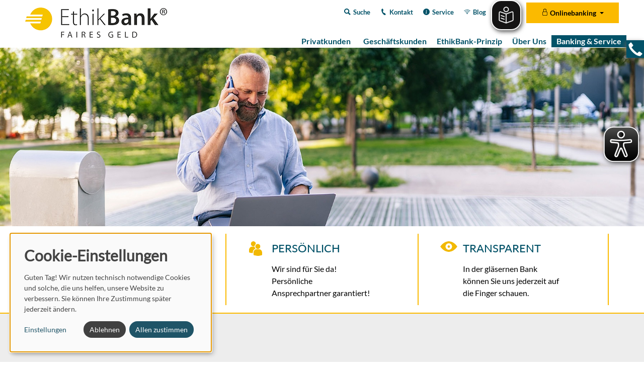

--- FILE ---
content_type: text/html; charset=utf-8
request_url: https://www.ethikbank.de/services?tipUrl=https%3A%2F%2Fwww.ethikbank.de%2Fservice%2Fpressezentrum%2Fbilanz-2016.html&cHash=56ecd7efdffb8f74d24410fae236751f
body_size: 13947
content:
<!DOCTYPE html>
<html lang="de">
<head>

<meta charset="utf-8">
<!-- 
	Made with ♥ by iProspect / Augsburg

	This website is powered by TYPO3 - inspiring people to share!
	TYPO3 is a free open source Content Management Framework initially created by Kasper Skaarhoj and licensed under GNU/GPL.
	TYPO3 is copyright 1998-2026 of Kasper Skaarhoj. Extensions are copyright of their respective owners.
	Information and contribution at https://typo3.org/
-->



<title>Banking &amp; Service - EthikBank</title>
<meta http-equiv="x-ua-compatible" content="IE=edge">
<meta name="generator" content="TYPO3 CMS">
<meta name="viewport" content="width=device-width, initial-scale=1, minimum-scale=1">
<meta name="robots" content="index,follow">
<meta name="twitter:card" content="summary">
<meta name="apple-mobile-web-app-capable" content="no">
<meta name="color-scheme" content="light">
<meta name="google" content="notranslate">

<link defer="defer" href="/typo3conf/ext/klaro_consent_manager/Resources/Public/Css/klaro.min.css?1759827608" rel="stylesheet" >
<link defer="defer" href="/typo3conf/ext/klaro_consent_manager/Resources/Public/Css/klaro-custom.min.css?1759827608" rel="stylesheet" >
<link rel="stylesheet" href="/typo3temp/assets/compressed/merged-13b8f259477c777f57e1b2b8d5d00741-db6fb1ddd7a55f71249b2caa081cd0a9.css.gz?1764151295" media="all">
<link rel="stylesheet" href="/typo3temp/assets/compressed/merged-7074744d8b747d69495ff983d690d14d-19ed745c2be7278ec4f93e07796e4603.css.gz?1767867777" media="screen">
<link rel="stylesheet" href="/typo3temp/assets/compressed/merged-a0159e72526322c995245810456946dc-82083a816293751a95bbba9941ffa4f5.css.gz?1764151295" media="print">



<script src="https://www.ethikbank.de/EyeAbleFolder/www.ethikbank.de.js" type="text/javascript" defer="defer"></script>
<script src="https://www.ethikbank.de/EyeAbleFolder/public/js/eyeAble.js" type="text/javascript" defer="defer"></script>
<script src="https://translate-cdn.eye-able.com/eye-able-translate.js" type="text/javascript" defer="defer"></script>
<script defer="defer" src="/typo3conf/ext/klaro_consent_manager/Resources/Public/JavaScript/klaro-no-translations-no-css.js?1759827608"></script>
<script defer="defer" src="/typo3conf/ext/klaro_consent_manager/Resources/Public/JavaScript/klaro-no-translations-no-css.js?1759827608"></script>
<script defer="defer">var klaroConfig={disabled:'0',poweredBy:'https://kiprotect.com/klaro',cookieExpiresAfterDays:60,htmlTexts:true,default:true,acceptAll:true,showNoticeTitle:true,autoFocus:true,showDescriptionEmptyStore:true,disablePoweredBy:true,purposeOrder:['analytics','functional','videos','marketing'],styling:{theme:['light','bottom','left']},translations:{zz:{privacyPolicy:{name:'Datenschutzerklärung',text:'Um mehr zu erfahren, lesen Sie bitte unsere {privacyPolicy}.'},consentModal:{title:'Dienste, die wir nutzen möchten',description:'Hier können Sie die Dienste, die wir auf dieser Website nutzen möchten, bewerten und anpassen. Sie haben das Sagen! Aktivieren oder deaktivieren Sie die Dienste, wie Sie es für richtig halten.'},consentNotice:{testing:'Testmodus!',title:'Cookie-Einstellungen',changeDescription:'Seit Ihrem letzten Besuch gab es Änderungen, bitte erneuern Sie Ihre Zustimmung.',description:'Guten Tag! Wir nutzen technisch notwendige Cookies und solche, die uns helfen, unsere Website zu verbessern. Sie können Ihre Zustimmung später jederzeit ändern.',learnMore:'Einstellungen'},purposeItem:{service:'Dienst',services:'Dienste'},ok:'Allen zustimmen',save:'Speichern',decline:'Ablehnen',close:'Schließen',acceptAll:'Alle akzeptieren',acceptSelected:'Ausgewählte akzeptieren',service:{disableAll:{title:'Alle Dienste aktivieren oder deaktivieren',description:'Mit diesem Schalter können Sie alle Dienste aktivieren oder deaktivieren.'},optOut:{title:'(Opt-out)',description:'Diese Dienste werden standardmäßig geladen (Sie können sich jedoch abmelden)'},required:{title:'(immer erforderlich)',description:'Dieser Service ist immer erforderlich'},purposes:'Zwecke',purpose:'Zweck'},poweredBy:'<p class=\"cm-powered-by d-flex\"><a href=\"/impressum\" target=\"_blank\" rel=\"noopener\" class=\"imprintLink\">Impressum</a><a href=\"https://kiprotect.com/klaro\" rel=\"noopener\" target=\"_blank\">Realisiert mit Klaro!</a></p>',contextualConsent:{description:'Möchten Sie von {title} bereitgestellte externe Inhalte laden?',acceptOnce:'Ja',acceptAlways:'Immer',descriptionEmptyStore:'To agree to this service permanently, you must accept {title} in the {link}.',modalLinkText:'Consent Manager'},privacyPolicyUrl:'/datenschutz',purposes:{analytics:{title:'Analytics',description:'Diese Dienste sammeln anonyme Daten zur statistischen Analyse und Leistungsoptimierung. Die Aktivierung von Analysediensten hilft Website-Besitzern dabei, fundierte Entscheidungen zur Verbesserung von Online-Diensten zu treffen.'},functional:{title:'Dienstbereitstellung',description:'Diese Dienste sind für die korrekte Funktion dieser Website unerlässlich. Sie können sie hier nicht deaktivieren, da der Dienst sonst nicht richtig funktionieren würde.'},marketing:{title:'Marketing',description:'Diese Dienste verarbeiten persönliche Daten, um Ihnen relevante Inhalte über Produkte, Dienstleistungen oder Themen zu zeigen, die Sie interessieren könnten.'},videos:{title:'Videos',description:'Embedding videos from external platforms to enrich the content on this website.'}}}},services:[{translations:{zz:{title:'Matomo/Piwik',description:'Open-Source-Software für die statistische Analyse von Besucherzugriffen<p><strong>Cookies</strong></p><p>Nachfolgend finden Sie eine Liste aller von Matomo/Piwik verwendeten Cookies</p><span class=\"table\"><span class=\"tr\"><span class=\"th\">Name / Muster</span><span class=\"th\">Ablaufzeit</span></span><span class=\"tr\"><span class=\"td\">_pk_id[Session]</span><span class=\"td\">13 Monate</span></span><span class=\"tr\"><span class=\"td\">_pk_ref[Session]</span><span class=\"td\">6 Monate</span></span><span class=\"tr\"><span class=\"td\">_pk_ses[Session]</span><span class=\"td\">30 Minuten</span></span><span class=\"tr\"><span class=\"td\">_pk_cvar[Session]</span><span class=\"td\">30 Minuten</span></span><span class=\"tr\"><span class=\"td\">_pk_hsr[Session]</span><span class=\"td\">30 Minuten</span></span></span>'}},name:'matomo',purposes:['analytics'],onlyOnce:true,cookies:[/^_pk_id.*$/,/^_pk_ref.*$/,/^_pk_ref.*$/,/^_pk_cvar.*$/,/^_pk_hsr.*$/],callback:function(consent,service){if (consent == true){
  _paq.push(['setConsentGiven']);
  _paq.push(['setCookieConsentGiven']);
}}},{translations:{zz:{title:'TYPO3 (Content Management System)',description:'Speichert bei einem Benutzer-Login für einen geschlossenen Bereich die eingegebenen Zugangsdaten.<p><strong>Cookies</strong></p><p>Nachfolgend finden Sie eine Liste aller von TYPO3 (Content Management System) verwendeten Cookies</p><span class=\"table\"><span class=\"tr\"><span class=\"th\">Name / Muster</span><span class=\"th\">Ablaufzeit</span></span><span class=\"tr\"><span class=\"td\">fe_typo3_user</span><span class=\"td\">Sitzungsende</span></span></span>'}},name:'cms',purposes:['functional'],required:true,cookies:['fe_typo3_user']},{translations:{zz:{title:'Klaro Cookie Manager',description:'Speichert ggf. Ihre Cookie-Einstellung<p><strong>Cookies</strong></p><p>Nachfolgend finden Sie eine Liste aller von Klaro Cookie Manager verwendeten Cookies</p><span class=\"table\"><span class=\"tr\"><span class=\"th\">Name / Muster</span><span class=\"th\">Ablaufzeit</span></span><span class=\"tr\"><span class=\"td\">klaro</span><span class=\"td\">30 Tage</span></span></span>'}},name:'klaro',purposes:['functional'],required:true,cookies:['klaro']},{translations:{zz:{title:'Google Maps',description:'Google Maps ermöglicht die Integration interaktiver Karten in Websites und damit standortbezogene Dienste. Entwickler können es nutzen und dabei die Einhaltung und Kontrolle von Daten sicherstellen, indem sie sich an Kodierungsrichtlinien und bewährte Verfahren halten.<p><strong>Cookies</strong></p><p>Nachfolgend finden Sie eine Liste aller von Google Maps verwendeten Cookies</p><span class=\"table\"><span class=\"tr\"><span class=\"th\">Name / Muster</span><span class=\"th\">Ablaufzeit</span></span><span class=\"tr\"><span class=\"td\">gmaps</span><span class=\"td\">30 Tage</span></span></span>'}},name:'google-maps',purposes:['functional'],cookies:['gmaps'],callback:function(consent,service){if (consent == true){
  _paq.push(['setConsentGiven']);
  _paq.push(['setCookieConsentGiven']);
}}},{translations:{zz:{title:'YouTube',description:'Die führende Plattform für die gemeinsame Nutzung von Videos für Autoren und Entwickler zur Verbesserung der Benutzerfreundlichkeit von Websites.<p><strong>Cookies</strong></p><p>Nachfolgend finden Sie eine Liste aller von YouTube verwendeten Cookies</p><span class=\"table\"><span class=\"tr\"><span class=\"th\">Name / Muster</span><span class=\"th\">Domain</span><span class=\"th\">Ablaufzeit</span></span><span class=\"tr\"><span class=\"td\">youtube</span><span class=\"td\">www.youtube.com</span><span class=\"td\">60 Tage</span></span><span class=\"tr\"><span class=\"td\">youtube</span><span class=\"td\">youtube-nocookie.com</span><span class=\"td\">60 Tage</span></span></span>'}},name:'youtube',purposes:['marketing','videos'],cookies:[['youtube','/','www.youtube.com'],['youtube','/','youtube-nocookie.com']]},{translations:{zz:{title:'Vimeo',description:'Beliebte Plattform zur gemeinsamen Nutzung von Videos, die eine Reihe von Funktionen für Ersteller und Entwickler bietet, um Videoinhalte auf Websites zu verbessern.'}},name:'vimeo',purposes:['videos'],cookies:[]}]};document.addEventListener("DOMContentLoaded",()=>{"use strict";const klaroElements=document.querySelectorAll("[data-klaro-trigger]");klaroElements.forEach(element=>{element.addEventListener("click",e=>{e.preventDefault();if(typeof klaroConfig!=="undefined"){klaro.show(klaroConfig,true);if(element.dataset.klaroTrigger==="reset")klaro.getManager(klaroConfig).resetConsents();}});});});</script>

<link rel="prev" href="/ueber-uns"><link rel="amphtml" href="/services.amp" />
<link rel="canonical" href="/services"/>

<script>if(typeof _paq==="undefined"||!(_paq instanceof Array))var _paq=[];_paq.push(["disableBrowserFeatureDetection"]);_paq.push(["setDoNotTrack",true]);_paq.push(["requireConsent"]);_paq.push(["trackPageView"]);_paq.push(["enableLinkTracking"]);(function(){var u="https://ethikbank.matomo.cloud/";_paq.push(["setTrackerUrl",u+"matomo.php"]);_paq.push(["setSiteId",1]);var d=document,g=d.createElement("script"),s=d.getElementsByTagName("script")[0];g.async=true;g.src=u+"matomo.js";s.parentNode.insertBefore(g,s);})();</script>
<!-- This site is optimized with the Yoast SEO for TYPO3 plugin - https://yoast.com/typo3-extensions-seo/ -->
<script type="application/ld+json">[{"@context":"https:\/\/www.schema.org","@type":"BreadcrumbList","itemListElement":[{"@type":"ListItem","position":1,"item":{"@id":"\/","name":"Startseite"}},{"@type":"ListItem","position":2,"item":{"@id":"\/services","name":"Banking & Service"}}]}]</script>
</head>
<body id="p29">

<style type="text/css">
    body {
        opacity:0;
        -webkit-transition: opacity 200ms;
        -moz-transition: opacity 200ms;
        -ms-transition: opacity 200ms;
        -o-transition: opacity 200ms;
        transition: opacity 200ms;
    }
</style><div id="top"></div><div class="header"><div class="container"><div class="brand-logo"><a class="navbar-brand navbar-brand-image" href="/"><img class="navbar-brand-logo-normal" src="/fileadmin/ethikbank/01-core/ethikbank-logo.png" alt=" logo" height="60" width="282"></a></div><div class="navi"></html><section class="header-section header-section-meta"><div class="row"><div class="col-sm-12"><div class="header-meta"><ul id="meta_menu" class="meta-menu"><li class="item"><a href="/suche" title="Suche"><span class="nav-link-icon"><svg xmlns="http://www.w3.org/2000/svg" width="1em" height="1em" fill="currentColor" viewBox="0 0 24 24" class="" aria-hidden="true"><path d="M23.822 20.88l-6.353-6.354c.93-1.465 1.467-3.2 1.467-5.059.001-5.219-4.247-9.467-9.468-9.467s-9.468 4.248-9.468 9.468c0 5.221 4.247 9.469 9.468 9.469 1.768 0 3.421-.487 4.839-1.333l6.396 6.396 3.119-3.12zm-20.294-11.412c0-3.273 2.665-5.938 5.939-5.938 3.275 0 5.94 2.664 5.94 5.938 0 3.275-2.665 5.939-5.94 5.939-3.274 0-5.939-2.664-5.939-5.939z"/></svg></span><span class="nav-text">Suche</span></a></li><li class="item"><a href="/kontakt" title="Kontakt"><span class="nav-link-icon"><svg xmlns="http://www.w3.org/2000/svg" width="1em" height="1em" fill="currentColor" viewBox="0 0 24 24" class="" aria-hidden="true"><path d="M20 22.621l-3.521-6.795c-.008.004-1.974.97-2.064 1.011-2.24 1.086-6.799-7.82-4.609-8.994l2.083-1.026-3.493-6.817-2.106 1.039c-7.202 3.755 4.233 25.982 11.6 22.615.121-.055 2.102-1.029 2.11-1.033z"/></svg></span><span class="nav-text">Kontakt</span></a></li><li class="item"><a href="/services" title="Service"><span class="nav-link-icon"><svg xmlns="http://www.w3.org/2000/svg" class="" width="1em" height="1em" viewBox="0 0 16 16" fill="currentColor" aria-hidden="true"><path fill-rule="evenodd" d="M8 16A8 8 0 1 0 8 0a8 8 0 0 0 0 16zm.93-9.412l-2.29.287-.082.38.45.083c.294.07.352.176.288.469l-.738 3.468c-.194.897.105 1.319.808 1.319.545 0 1.178-.252 1.465-.598l.088-.416c-.2.176-.492.246-.686.246-.275 0-.375-.193-.304-.533L8.93 6.588zM8 5.5a1 1 0 1 0 0-2 1 1 0 0 0 0 2z"/></svg></span><span class="nav-text">Service</span></a></li><li class="item"><a href="https://ethikbank-blog.de" target="_blank" title="Blog"><span class="nav-link-icon"><svg xmlns="http://www.w3.org/2000/svg" class="" width="1em" height="1em" viewBox="0 0 16 16" fill="currentColor" aria-hidden="true"><path fill-rule="evenodd" d="M6.858 11.858A1.991 1.991 0 0 1 8 11.5c.425 0 .818.132 1.142.358L8 13l-1.142-1.142z"/><path fill-rule="evenodd" d="M7.731 12.024l.269.269.269-.269a1.507 1.507 0 0 0-.538 0zm-1.159-.576A2.49 2.49 0 0 1 8 11c.53 0 1.023.165 1.428.448a.5.5 0 0 1 .068.763l-1.142 1.143a.5.5 0 0 1-.708 0L6.504 12.21a.5.5 0 0 1 .354-.853v.5l-.286-.41zM8 9.5a4.478 4.478 0 0 0-2.7.9.5.5 0 0 1-.6-.8c.919-.69 2.062-1.1 3.3-1.1s2.381.41 3.3 1.1a.5.5 0 0 1-.6.8A4.478 4.478 0 0 0 8 9.5zm0-3c-1.833 0-3.51.657-4.814 1.748a.5.5 0 0 1-.642-.766A8.468 8.468 0 0 1 8 5.5c2.076 0 3.98.745 5.456 1.982a.5.5 0 1 1-.642.766A7.468 7.468 0 0 0 8 6.5z"/><path fill-rule="evenodd" d="M8 3.5c-2.657 0-5.082.986-6.932 2.613a.5.5 0 1 1-.66-.75A11.458 11.458 0 0 1 8 2.5c2.91 0 5.567 1.081 7.592 2.862a.5.5 0 1 1-.66.751A10.458 10.458 0 0 0 8 3.5z"/></svg></span><span class="nav-text">Blog</span></a></li><li style="margin-right: 10px;"><easy-speech position="inline"></easy-speech></li><li><div class="dropdown dropdown-banking" aria-label="Onlinebanking"><button class="btn btn-primary btn-banking dropdown-toggle dropdownMenuButton" type="button" data-toggle="dropdown" aria-haspopup="true" aria-expanded="false"><span class="nav-link-icon"><svg class="bi bi-lock" width="1em" height="1em" viewBox="0 0 16 16" fill="currentColor" xmlns="http://www.w3.org/2000/svg"><path fill-rule="evenodd" d="M11.5 8h-7a1 1 0 0 0-1 1v5a1 1 0 0 0 1 1h7a1 1 0 0 0 1-1V9a1 1 0 0 0-1-1zm-7-1a2 2 0 0 0-2 2v5a2 2 0 0 0 2 2h7a2 2 0 0 0 2-2V9a2 2 0 0 0-2-2h-7zm0-3a3.5 3.5 0 1 1 7 0v3h-1V4a2.5 2.5 0 0 0-5 0v3h-1V4z"/></svg></span>
        Onlinebanking
    </button><div class="dropdown-menu"><a class="dropdown-item" href="https://www.ethikbank-onlinebanking.de/services_cloud/portal" target="_blank">Login Onlinebanking</a><a class="dropdown-item" href="https://www.ethikbank-onlinebanking.de/service/pin-vergessen.html" target="_blank">PIN für Onlinebanking vergessen</a><a class="dropdown-item" href="https://ethikbank.anlegen.meininvest.de/dashboard/super" target="_blank">Login MeinInvest</a><a class="dropdown-item" href="https://www.genobroker.de/services_cloud/portal" target="_blank">Login Geno Broker-Depot</a></div></div></li></ul></div><div id="direct-call"><div role="button" class="btn_phone" aria-label="Kontakt anzeigen"><span class="glyphicon glyphicon-earphone text-white" aria-hidden="true"></span></div><div class="contactlayer"><div class="h3 no-margin-top">Sie haben Fragen?</div><p class="bold color-secondary">Unser Kundenzentrum antwortet gern!<br><br> Montag: 8 – 13 Uhr und 14 – 16 Uhr<br> Dienstag: 8 – 13 Uhr und 14 – 18 Uhr<br> Mittwoch: 8 – 13 Uhr und 14 – 16 Uhr<br> Donnerstag: 8 – 13 Uhr und 14 – 18 Uhr<br> Freitag: 8 – 13 Uhr</p><img src="https://www.ethikbank.de/fileadmin/ethikbank/images/Team/KuZe_2023_003.jpg"\><p class="contact h4 tel color-black">036691-862345</p><p class="contact h4 email color-black">hallo@ethikbank.de</p><img class="col-sm-6" src="https://www.ethikbank.de/fileadmin/ethikbank/images/qr-codes/QR_Code_EB_KuZe_WhatsApp.jpg"\><p class="col-sm-6 bold color-secondary">Ab sofort erreichen Sie uns auch über WhatsApp!</p></div></div></div></div></section></html><header role="banner" id="page-header" class="page-header navbar navbar-mainnavigation navbar-default navbar-has-image navbar-top"><div class="container"><button id="menubutton" class="navbar-toggle collapsed" type="button" data-toggle="collapse" data-target="#mainnavigation" aria-expanded="false" aria-controls="menu" aria-label="Toggle navigation"><span class="sr-only">Toggle navigation</span><span class="icon-bar"></span><span class="icon-bar"></span><span class="icon-bar"></span></button><nav aria-label="Main" id="mainnavigation" class="collapse navbar-collapse"><div class="mainNavi_view"><div id="menu" class="navbar-nav main-menu sm sm-collapsible" role="menu" aria-labelledby="menubutton" data-sm-options="{ collapsibleBehavior: 'link' }"><div class="nav-item dropdown dropdown-hover has-sub-menu" role="presentation"><a href="/privatkunden" id="nav-item-2" class="nav-link dropdown-toggle" title="Privatkunden" role="menuitem"  aria-haspopup="true" aria-expanded="false">
                                    
                                    Privatkunden
                                    
                                        <span class="hidden-md hidden-lg arrow arrow-right float-right"></span></a><div class="dropdown-menu submenu" role="menu"><div class="left"><div class="hidden-md hidden-lg parent"><button class="dropdown_back arrow-left"></button><span class="parent text-center">Privatkunden</span><a href="/privatkunden" title="Privatkunden">Übersicht: Privatkunden</a></div><div class=" dropdown" role="presentation"><a role="menuitem" href="/privatkunden/konten-karten" class=" disabled" title="Konten &amp; Karten" data-toggle="drop" aria-haspopup="true" aria-expanded="false">
				
			Konten & Karten

			
				<span class="hidden-md hidden-lg arrow arrow-right float-right"></span></a><div class="dropdown-menu submenu" role="menu"><div class="hidden-md hidden-lg parent"><button class="dropdown_back arrow-left"></button><span class="parent text-center">Konten &amp; Karten</span><a href="" title="">Übersicht: Konten &amp; Karten</a></div><div class="" role="presentation"><a role="menuitem" href="/privatkunden/konten-karten/girokonto" class="" title="Ethisches Girokonto">
				
			Girokonto

			
			</a></div><div class="" role="presentation"><a role="menuitem" href="/privatkunden/konten-karten/gemeinschaftskonto" class="" title="EthikBank Gemeinschaftskonto">
				
			Gemeinschaftskonto

			
			</a></div><div class="" role="presentation"><a role="menuitem" href="/privatkunden/konten-karten/girokonto-fuer-junge-leute" class="" title="Girokonto für junge Leute">
				
			GirokontoStart Klima

			
			</a></div><div class="" role="presentation"><a role="menuitem" href="/privatkunden/konten-karten/mikrokonto" class="" title="Mikrokonto">
				
			Mikrokonto

			
			</a></div><div class="" role="presentation"><a role="menuitem" href="/privatkunden/konten-karten/karten-zum-konto" class="" title="Karten zum Konto">
				
			Karten zum Konto

			
			</a></div><div class="" role="presentation"><a role="menuitem" href="/freunde-werben" class="" title="Freunde werben">
				
			Freunde werben

			
			</a></div></div></div><div class=" dropdown" role="presentation"><a role="menuitem" href="/privatkunden/geld-anlegen" class=" disabled" title="Geld anlegen" data-toggle="drop" aria-haspopup="true" aria-expanded="false">
				
			Geld anlegen

			
				<span class="hidden-md hidden-lg arrow arrow-right float-right"></span></a><div class="dropdown-menu submenu" role="menu"><div class="hidden-md hidden-lg parent"><button class="dropdown_back arrow-left"></button><span class="parent text-center">Geld anlegen</span><a href="" title="">Übersicht: Geld anlegen</a></div><div class="" role="presentation"><a role="menuitem" href="/privatkunden/geld-anlegen/tagesgeld" class="" title="Tagesgeld">
				
			Tagesgeld

			
			</a></div><div class="" role="presentation"><a role="menuitem" href="/privatkunden/geld-anlegen/festgeld" class="" title="Festgeld">
				
			Festgeld

			
			</a></div><div class="" role="presentation"><a role="menuitem" href="/privatkunden/geld-anlegen/investmentfonds" class="" title="Depots und Fonds">
				
			Depots und Fonds

			
			</a></div><div class="" role="presentation"><a role="menuitem" href="/privatkunden/geld-anlegen/investmentfonds/meininvest" class="" title="MeinInvest - der digitale Anlage-Assistent">
				
			MeinInvest - der digitale Anlage-Assistent

			
			</a></div></div></div><div class=" dropdown" role="presentation"><a role="menuitem" href="/privatkunden/kredite" class=" disabled" title="Kredite" data-toggle="drop" aria-haspopup="true" aria-expanded="false">
				
			Kredite

			
				<span class="hidden-md hidden-lg arrow arrow-right float-right"></span></a><div class="dropdown-menu submenu" role="menu"><div class="hidden-md hidden-lg parent"><button class="dropdown_back arrow-left"></button><span class="parent text-center">Kredite</span><a href="" title="">Übersicht: Kredite</a></div><div class="" role="presentation"><a role="menuitem" href="/privatkunden/kredite/baufinanzierung" class="" title="Baufinanzierung">
				
			Baufinanzierung

			
			</a></div><div class="" role="presentation"><a role="menuitem" href="/geschaeftskunden/kredite/wohnprojekte" class="" title="Wohnprojekte">
				
			Wohnprojekte

			
			</a></div><div class="" role="presentation"><a role="menuitem" href="/privatkunden/kredite/tiny-house-kredit" class="" title="Tiny House Kredit">
				
			Tiny House Kredit

			
			</a></div><div class="" role="presentation"><a role="menuitem" href="/privatkunden/kredite/oekokredit" class="" title="ÖkoKredit">
				
			ÖkoKredit

			
			</a></div><div class="" role="presentation"><a role="menuitem" href="/privatkunden/kredite/fairbraucherkredit" class="" title="FAIRbraucherkredit">
				
			FAIRbraucherkredit

			
			</a></div></div></div><div class=" dropdown" role="presentation"><a role="menuitem" href="/privatkunden/juniorkonten" class=" disabled" title="Juniorkonten" data-toggle="drop" aria-haspopup="true" aria-expanded="false">
				
			Juniorkonten

			
				<span class="hidden-md hidden-lg arrow arrow-right float-right"></span></a><div class="dropdown-menu submenu" role="menu"><div class="hidden-md hidden-lg parent"><button class="dropdown_back arrow-left"></button><span class="parent text-center">Juniorkonten</span><a href="" title="">Übersicht: Juniorkonten</a></div><div class="" role="presentation"><a role="menuitem" href="/privatkunden/juniorkonten/girokonto-junior" class="" title="Girokonto Junior">
				
			Girokonto Junior

			
			</a></div><div class="" role="presentation"><a role="menuitem" href="/privatkunden/juniorkonten/karten-zum-juniorkonto" class="" title="Karten zum Juniorkonto">
				
			Karten zum Juniorkonto

			
			</a></div><div class="" role="presentation"><a role="menuitem" href="/privatkunden/juniorkonten/zinskontostart" class="" title="ZinskontoStart">
				
			ZinskontoStart

			
			</a></div><div class="" role="presentation"><a role="menuitem" href="/privatkunden/juniorkonten/bausparvertrag-fuer-junge-leute" class="" title="Bausparvertrag für junge leute">
				
			Bausparvertrag

			
			</a></div></div></div><div class=" dropdown" role="presentation"><a role="menuitem" href="/privatkunden/sparen-vorsorgen" class=" disabled" title="Sparen &amp; Vorsorgen" data-toggle="drop" aria-haspopup="true" aria-expanded="false">
				
			Sparen & Vorsorgen

			
				<span class="hidden-md hidden-lg arrow arrow-right float-right"></span></a><div class="dropdown-menu submenu" role="menu"><div class="hidden-md hidden-lg parent"><button class="dropdown_back arrow-left"></button><span class="parent text-center">Sparen &amp; Vorsorgen</span><a href="" title="">Übersicht: Sparen &amp; Vorsorgen</a></div><div class="" role="presentation"><a role="menuitem" href="/privatkunden/sparen-vorsorgen/fondssparplan" class="" title="Fondssparplan">
				
			Fondssparplan

			
			</a></div><div class="" role="presentation"><a role="menuitem" href="/privatkunden/sparen-vorsorgen/vl-sparen" class="" title="VL-Sparen">
				
			VL-Sparen

			
			</a></div><div class="" role="presentation"><a role="menuitem" href="/privatkunden/sparen-vorsorgen/bausparen" class="" title="Bausparen">
				
			Bausparen

			
			</a></div><div class="" role="presentation"><a role="menuitem" href="/privatkunden/geld-anlegen/investmentfonds/meininvest" class="" title="MeinInvest - der digitale Anlage-Assistent">
				
			MeinInvest - der digitale Anlage-Assistent

			
			</a></div><div class="" role="presentation"><a role="menuitem" href="/privatkunden/sparen-vorsorgen/frueh-start-rente-von-anfang-an-mehr-fuers-kind" class="" title="Früh-Start Rente: Von Anfang an mehr fürs Kind">
				
			Früh-Start Rente: Von Anfang an mehr fürs Kind

			
			</a></div></div></div><div class=" dropdown" role="presentation"><a role="menuitem" href="/privatkunden/versicherungen" class=" disabled" title="Versicherungen" data-toggle="drop" aria-haspopup="true" aria-expanded="false">
				
			Versicherungen

			
				<span class="hidden-md hidden-lg arrow arrow-right float-right"></span></a><div class="dropdown-menu submenu" role="menu"><div class="hidden-md hidden-lg parent"><button class="dropdown_back arrow-left"></button><span class="parent text-center">Versicherungen</span><a href="" title="">Übersicht: Versicherungen</a></div><div class="" role="presentation"><a role="menuitem" href="/privatkunden/versicherungen/gesundheit" class="" title="Gesundheit">
				
			Gesundheit

			
			</a></div><div class="" role="presentation"><a role="menuitem" href="/privatkunden/versicherungen/meine-person-familie" class="" title="Meine Person &amp; Familie">
				
			Meine Person & Familie

			
			</a></div><div class="" role="presentation"><a role="menuitem" href="/privatkunden/versicherungen/mein-besitz" class="" title="Mein Besitz">
				
			Mein Besitz

			
			</a></div><div class="" role="presentation"><a role="menuitem" href="/privatkunden/versicherungen/tierversicherungen" class="" title="Tierversicherungen">
				
			Tierversicherungen

			
			</a></div></div></div></div></div></div><div class="nav-item dropdown dropdown-hover has-sub-menu" role="presentation"><a href="/geschaeftskunden" id="nav-item-24" class="nav-link dropdown-toggle" title="Geschäftskunden" role="menuitem"  aria-haspopup="true" aria-expanded="false">
                                    
                                    Geschäftskunden
                                    
                                        <span class="hidden-md hidden-lg arrow arrow-right float-right"></span></a><div class="dropdown-menu submenu" role="menu"><div class="left"><div class="hidden-md hidden-lg parent"><button class="dropdown_back arrow-left"></button><span class="parent text-center">Geschäftskunden</span><a href="/geschaeftskunden" title="Geschäftskunden">Übersicht: Geschäftskunden</a></div><div class=" dropdown" role="presentation"><a role="menuitem" href="/geschaeftskunden/konten" class=" disabled" title="Konten" data-toggle="drop" aria-haspopup="true" aria-expanded="false">
				
			Konten

			
				<span class="hidden-md hidden-lg arrow arrow-right float-right"></span></a><div class="dropdown-menu submenu" role="menu"><div class="hidden-md hidden-lg parent"><button class="dropdown_back arrow-left"></button><span class="parent text-center">Konten</span><a href="" title="">Übersicht: Konten</a></div><div class="" role="presentation"><a role="menuitem" href="/geschaeftskunden/konten/geschaeftskonto" class="" title="Geschäftskonto">
				
			Geschäftskonto

			
			</a></div><div class="" role="presentation"><a role="menuitem" href="/geschaeftskunden/konten/mikrokontogeschaeft" class="" title="MikrokontoGeschäft">
				
			MikrokontoGeschäft

			
			</a></div><div class="" role="presentation"><a role="menuitem" href="/geschaeftskunden/konten/karten-zum-konto" class="" title="Karten zum Konto">
				
			Karten zum Konto

			
			</a></div></div></div><div class=" dropdown" role="presentation"><a role="menuitem" href="/geschaeftskunden/kredite" class=" disabled" title="Kredite" data-toggle="drop" aria-haspopup="true" aria-expanded="false">
				
			Kredite

			
				<span class="hidden-md hidden-lg arrow arrow-right float-right"></span></a><div class="dropdown-menu submenu" role="menu"><div class="hidden-md hidden-lg parent"><button class="dropdown_back arrow-left"></button><span class="parent text-center">Kredite</span><a href="" title="">Übersicht: Kredite</a></div><div class="" role="presentation"><a role="menuitem" href="/geschaeftskunden/kredite/geschaeftskredit" class="" title="Geschäftskredit">
				
			Geschäftskredit

			
			</a></div><div class="" role="presentation"><a role="menuitem" href="/geschaeftskunden/kredite/betriebsmittelkredit" class="" title="Betriebsmittelkredit">
				
			Betriebsmittelkredit

			
			</a></div><div class="" role="presentation"><a role="menuitem" href="/geschaeftskunden/kredite/wohnprojekte" class="" title="Wohnprojekte">
				
			Wohnprojekte

			
			</a></div></div></div><div class=" dropdown" role="presentation"><a role="menuitem" href="/geschaeftskunden/businessanlagen" class=" disabled" title="Businessanlagen" data-toggle="drop" aria-haspopup="true" aria-expanded="false">
				
			Businessanlagen

			
				<span class="hidden-md hidden-lg arrow arrow-right float-right"></span></a><div class="dropdown-menu submenu" role="menu"><div class="hidden-md hidden-lg parent"><button class="dropdown_back arrow-left"></button><span class="parent text-center">Businessanlagen</span><a href="" title="">Übersicht: Businessanlagen</a></div><div class="" role="presentation"><a role="menuitem" href="/geschaeftskunden/businessanlagen/tagesgeld-fuer-firmenkunden" class="" title="Tagesgeld für Firmenkunden">
				
			ZinskontoBusiness

			
			</a></div><div class="" role="presentation"><a role="menuitem" href="/geschaeftskunden/businessanlagen/festgeldbusiness" class="" title="FestgeldBusiness">
				
			FestgeldBusiness

			
			</a></div></div></div><div class=" dropdown" role="presentation"><a role="menuitem" href="/geschaeftskunden/service-fuer-firmenkunden" class=" disabled" title="Service für Firmenkunden" data-toggle="drop" aria-haspopup="true" aria-expanded="false">
				
			Service für Firmenkunden

			
				<span class="hidden-md hidden-lg arrow arrow-right float-right"></span></a><div class="dropdown-menu submenu" role="menu"><div class="hidden-md hidden-lg parent"><button class="dropdown_back arrow-left"></button><span class="parent text-center">Service für Firmenkunden</span><a href="" title="">Übersicht: Service für Firmenkunden</a></div><div class="" role="presentation"><a role="menuitem" href="/geschaeftskunden/service-fuer-firmenkunden/zahlungssysteme" class="" title="Zahlungssysteme">
				
			Zahlungssysteme

			
			</a></div><div class="" role="presentation"><a role="menuitem" href="/services/onlinebanking/sicherheitsverfahren/fints" class="" title="EBICS Business">
				
			EBICS Business

			
			</a></div><div class="" role="presentation"><a role="menuitem" href="/services/onlinebanking/banking-software-bankingmanager" class="" title="Banking Software">
				
			Banking Software

			
			</a></div></div></div><div class="" role="presentation"><a role="menuitem" href="/geschaeftskunden/kooperationen" class="" title="Kooperationen">
				
			Kooperationen

			
			</a></div></div></div></div><div class="nav-item dropdown dropdown-hover has-sub-menu" role="presentation"><a href="/ethikbank-prinzip" id="nav-item-28" class="nav-link dropdown-toggle" title="EthikBank-Prinzip" role="menuitem"  aria-haspopup="true" aria-expanded="false">
                                    
                                    EthikBank-Prinzip
                                    
                                        <span class="hidden-md hidden-lg arrow arrow-right float-right"></span></a><div class="dropdown-menu submenu" role="menu"><div class="left"><div class="hidden-md hidden-lg parent"><button class="dropdown_back arrow-left"></button><span class="parent text-center">EthikBank-Prinzip</span><a href="/ethikbank-prinzip" title="EthikBank-Prinzip">Übersicht: EthikBank-Prinzip</a></div><div class="" role="presentation"><a role="menuitem" href="/ethikbank-prinzip/anlagekriterien" class="" title="Anlagekriterien">
				
			Anlagekriterien

			
			</a></div><div class=" dropdown" role="presentation"><a role="menuitem" href="/ethikbank-prinzip/ethik-kompass" class=" disabled" title="Ethik-Kompass" data-toggle="drop" aria-haspopup="true" aria-expanded="false">
				
			Ethik-Kompass

			
				<span class="hidden-md hidden-lg arrow arrow-right float-right"></span></a><div class="dropdown-menu submenu" role="menu"><div class="hidden-md hidden-lg parent"><button class="dropdown_back arrow-left"></button><span class="parent text-center">Ethik-Kompass</span><a href="" title="">Übersicht: Ethik-Kompass</a></div><div class="" role="presentation"><a role="menuitem" href="/ethikbank-prinzip/ethik-kompass/unternehmen" class="" title="Unternehmen">
				
			Unternehmen

			
			</a></div><div class="" role="presentation"><a role="menuitem" href="/ethikbank-prinzip/ethik-kompass/staaten" class="" title="Staaten">
				
			Staaten

			
			</a></div><div class="" role="presentation"><a role="menuitem" href="/ethikbank-prinzip/ethik-kompass/bankanleihen" class="" title="Bankanleihen">
				
			Bankanleihen

			
			</a></div><div class="" role="presentation"><a role="menuitem" href="/ethikbank-prinzip/ethik-kompass/pfandbriefe" class="" title="Pfandbriefe">
				
			Pfandbriefe

			
			</a></div><div class="" role="presentation"><a role="menuitem" href="/ethikbank-prinzip/ethik-kompass/kontroverse" class="" title="Kontroverse">
				
			Kontroverse

			
			</a></div><div class="" role="presentation"><a role="menuitem" href="/ethikbank-prinzip/ethik-kompass/ethik-research" class="" title="Ethik-Research">
				
			Ethik-Research

			
			</a></div></div></div><div class="" role="presentation"><a role="menuitem" href="/ethikbank-prinzip/die-glaeserne-bank" class="" title="Die gläserne Bank">
				
			Die gläserne Bank

			
			</a></div><div class=" dropdown" role="presentation"><a role="menuitem" href="/ethikbank-prinzip/engagement" class=" disabled" title="Engagement" data-toggle="drop" aria-haspopup="true" aria-expanded="false">
				
			Engagement

			
				<span class="hidden-md hidden-lg arrow arrow-right float-right"></span></a><div class="dropdown-menu submenu" role="menu"><div class="hidden-md hidden-lg parent"><button class="dropdown_back arrow-left"></button><span class="parent text-center">Engagement</span><a href="" title="">Übersicht: Engagement</a></div><div class="" role="presentation"><a role="menuitem" href="/ethikbank-prinzip/engagement/foerderprojekte" class="" title="Förderprojekte">
				
			Förderprojekte

			
			</a></div><div class="" role="presentation"><a role="menuitem" href="/ethikbank-prinzip/foerderprojekte/foerdertopf" class="" title="Fördertopf">
				
			Fördertopf

			
			</a></div></div></div><div class=" dropdown" role="presentation"><a role="menuitem" href="/ethikbank-prinzip/kampagnen/beruehr-die-welt" class=" disabled" title="Berühr die Welt" data-toggle="drop" aria-haspopup="true" aria-expanded="false">
				
			Berühr die Welt

			
				<span class="hidden-md hidden-lg arrow arrow-right float-right"></span></a><div class="dropdown-menu submenu" role="menu"><div class="hidden-md hidden-lg parent"><button class="dropdown_back arrow-left"></button><span class="parent text-center">Berühr die Welt</span><a href="" title="">Übersicht: Berühr die Welt</a></div><div class="" role="presentation"><a role="menuitem" href="/ethikbank-prinzip/kampagnen/beruehr-die-welt/kunden-im-portrait" class="" title="Kunden im Portrait">
				
			Kunden im Portrait

			
			</a></div><div class="" role="presentation"><a role="menuitem" href="/ethikbank-prinzip/die-glaeserne-bank/kreditprojekte" class="" title="Kreditprojekte">
				
			Kreditprojekte

			
			</a></div><div class="" role="presentation"><a role="menuitem" href="/geschaeftskunden/kooperationen" class="" title="Kooperationen">
				
			Kooperationen

			
			</a></div></div></div><div class="" role="presentation"><a role="menuitem" href="/ethikbank-prinzip/auszeichnungen" class="" title="Auszeichnungen">
				
			Auszeichnungen

			
			</a></div><div class="" role="presentation"><a role="menuitem" href="/ethikbank-prinzip/servicegarantie" class="" title="Servicegarantie">
				
			Servicegarantie

			
			</a></div><div class="" role="presentation"><a role="menuitem" href="/ethikbank-prinzip/nachhaltigkeit" class="" title="Nachhaltigkeit">
				
			Nachhaltigkeit

			
			</a></div></div></div></div><div class="nav-item dropdown dropdown-hover has-sub-menu" role="presentation"><a href="/ueber-uns" id="nav-item-26" class="nav-link dropdown-toggle" title="Über Uns" role="menuitem"  aria-haspopup="true" aria-expanded="false">
                                    
                                    Über Uns
                                    
                                        <span class="hidden-md hidden-lg arrow arrow-right float-right"></span></a><div class="dropdown-menu submenu" role="menu"><div class="left"><div class="hidden-md hidden-lg parent"><button class="dropdown_back arrow-left"></button><span class="parent text-center">Über Uns</span><a href="/ueber-uns" title="Über Uns">Übersicht: Über Uns</a></div><div class=" dropdown" role="presentation"><a role="menuitem" href="/ueber-uns/wer-steckt-hinter-der-ethikbank" class=" disabled" title="Wer steht hinter der EthikBank?" data-toggle="drop" aria-haspopup="true" aria-expanded="false">
				
			Wer steht hinter der EthikBank?

			
				<span class="hidden-md hidden-lg arrow arrow-right float-right"></span></a><div class="dropdown-menu submenu" role="menu"><div class="hidden-md hidden-lg parent"><button class="dropdown_back arrow-left"></button><span class="parent text-center">Wer steht hinter der EthikBank?</span><a href="" title="">Übersicht: Wer steht hinter der EthikBank?</a></div><div class="" role="presentation"><a role="menuitem" href="/ueber-uns/wer-steckt-hinter-der-ethikbank/vorstand" class="" title="Vorstand">
				
			Vorstand

			
			</a></div><div class="" role="presentation"><a role="menuitem" href="/ueber-uns/wer-steckt-hinter-der-ethikbank/team" class="" title="Team">
				
			Team

			
			</a></div><div class="" role="presentation"><a role="menuitem" href="/ueber-uns/wer-steckt-hinter-der-ethikbank/partner-der-ethikbank" class="" title="Partner der EthikBank">
				
			Partner der EthikBank

			
			</a></div></div></div><div class="" role="presentation"><a role="menuitem" href="/ueber-uns/leitbild" class="" title="Leitbild">
				
			Leitbild

			
			</a></div><div class="" role="presentation"><a role="menuitem" href="/ueber-uns/geschichte" class="" title="Geschichte">
				
			Geschichte

			
			</a></div><div class="" role="presentation"><a role="menuitem" href="/ueber-uns/presse" class="" title="Presse">
				
			Presse

			
			</a></div><div class=" dropdown" role="presentation"><a role="menuitem" href="/ueber-uns/termine-aktuelles" class=" disabled" title="Termine &amp; aktuelle News – Zahlen &amp; Fakten" data-toggle="drop" aria-haspopup="true" aria-expanded="false">
				
			Termine & aktuelle News – Zahlen & Fakten

			
				<span class="hidden-md hidden-lg arrow arrow-right float-right"></span></a><div class="dropdown-menu submenu" role="menu"><div class="hidden-md hidden-lg parent"><button class="dropdown_back arrow-left"></button><span class="parent text-center">Termine &amp; aktuelle News – Zahlen &amp; Fakten</span><a href="" title="">Übersicht: Termine &amp; aktuelle News – Zahlen &amp; Fakten</a></div><div class="" role="presentation"><a role="menuitem" href="/ueber-uns/termine-aktuelles/aktuelles" class="" title="Aktuelles">
				
			Aktuelles

			
			</a></div></div></div><div class="" role="presentation"><a role="menuitem" href="/ueber-uns/stellenangebote" class="" title="Stellenangebote">
				
			Stellenangebote

			
			</a></div></div></div></div><div class="nav-item active dropdown dropdown-hover has-sub-menu" role="presentation"><a href="/services" id="nav-item-29" class="nav-link dropdown-toggle" title="Banking &amp; Service" role="menuitem"  aria-haspopup="true" aria-expanded="false">
                                    
                                    Banking &amp; Service <span class="sr-only">(current)</span><span class="hidden-md hidden-lg arrow arrow-right float-right"></span></a><div class="dropdown-menu submenu" role="menu"><div class="left"><div class="hidden-md hidden-lg parent"><button class="dropdown_back arrow-left"></button><span class="parent text-center">Banking &amp; Service</span><a href="/services" title="Banking &amp; Service">Übersicht: Banking &amp; Service</a></div><div class="" role="presentation"><a role="menuitem" href="/services/kontakt" class="" title="Kontakt">
				
			Kontakt

			
			</a></div><div class=" dropdown" role="presentation"><a role="menuitem" href="/services/onlinebanking" class=" disabled" title="Onlinebanking" data-toggle="drop" aria-haspopup="true" aria-expanded="false">
				
			Onlinebanking

			
				<span class="hidden-md hidden-lg arrow arrow-right float-right"></span></a><div class="dropdown-menu submenu" role="menu"><div class="hidden-md hidden-lg parent"><button class="dropdown_back arrow-left"></button><span class="parent text-center">Onlinebanking</span><a href="" title="">Übersicht: Onlinebanking</a></div><div class="" role="presentation"><a role="menuitem" href="/services/onlinebanking/onlinebanking-anwendung" class="" title="Onlinebanking-Anwendung">
				
			Onlinebanking-Anwendung

			
			</a></div><div class="" role="presentation"><a role="menuitem" href="/services/onlinebanking/onlinebankingapp" class="" title="OnlinebankingApp">
				
			Banking App

			
			</a></div><div class="" role="presentation"><a role="menuitem" href="/services/onlinebanking/sicherheitsverfahren" class="" title="Sicherheitsverfahren">
				
			Sicherheitsverfahren

			
			</a></div><div class="" role="presentation"><a role="menuitem" href="/services/onlinebanking/banking-software-bankingmanager" class="" title="Banking Software BankingManager">
				
			Banking Software

			
			</a></div><div class="" role="presentation"><a role="menuitem" href="/services/sicherheitstip" class="" title="Sicherheit">
				
			Sicherheit

			
			</a></div><div class="" role="presentation"><a role="menuitem" href="https://www.ethikbank-onlinebanking.de/service/mein-onlinebanking-freischalten.html" class="" target="_blank" title="Onlinebanking freischalten">
				
			Onlinebanking freischalten

			
			</a></div><div class="" role="presentation"><a role="menuitem" href="https://www.ethikbank-onlinebanking.de/service/pin-vergessen.html" class="" target="_blank" title="PIN vergessen">
				
			PIN vergessen

			
			</a></div></div></div><div class=" dropdown" role="presentation"><a role="menuitem" href="/services/konten-und-kartenservice" class=" disabled" title="Konten- und Kartenservice" data-toggle="drop" aria-haspopup="true" aria-expanded="false">
				
			Konten- und Kartenservice

			
				<span class="hidden-md hidden-lg arrow arrow-right float-right"></span></a><div class="dropdown-menu submenu" role="menu"><div class="hidden-md hidden-lg parent"><button class="dropdown_back arrow-left"></button><span class="parent text-center">Konten- und Kartenservice</span><a href="" title="">Übersicht: Konten- und Kartenservice</a></div><div class="" role="presentation"><a role="menuitem" href="/services/konten-und-kartenservice/kontowechselservice" class="" title="Kontowechselservice">
				
			Kontowechselservice

			
			</a></div><div class="" role="presentation"><a role="menuitem" href="/services/konten-und-kartenservice/video-ident" class="" title="Video-Ident / PostIdent / eID">
				
			Video-Ident / PostIdent / eID

			
			</a></div><div class="" role="presentation"><a role="menuitem" href="/services/konten-und-kartenservice/mastercard-identitycheck" class="" title="MasterCard Identitycheck">
				
			MasterCard Identitycheck

			
			</a></div><div class="" role="presentation"><a role="menuitem" href="/services/karten-sperren" class="" title="Karten und Onlinebanking sperren">
				
			Kartensperre

			
			</a></div><div class="" role="presentation"><a role="menuitem" href="/services/konten-und-kartenservice/reisegeld" class="" title="Reisegeld">
				
			Währung bestellen

			
			</a></div></div></div><div class=" dropdown" role="presentation"><a role="menuitem" href="/services/mobileservices" class=" disabled" title="Mobileservices" data-toggle="drop" aria-haspopup="true" aria-expanded="false">
				
			Mobileservices

			
				<span class="hidden-md hidden-lg arrow arrow-right float-right"></span></a><div class="dropdown-menu submenu" role="menu"><div class="hidden-md hidden-lg parent"><button class="dropdown_back arrow-left"></button><span class="parent text-center">Mobileservices</span><a href="" title="">Übersicht: Mobileservices</a></div><div class="" role="presentation"><a role="menuitem" href="/services/mobileservices/apple-pay" class="" title="Apple Pay">
				
			Apple Pay

			
			</a></div><div class="" role="presentation"><a role="menuitem" href="/services/mobileservices/pay-app" class="" title="Pay App">
				
			Pay App

			
			</a></div><div class="" role="presentation"><a role="menuitem" href="/services/mobileservices/wero-geld-senden-und-empfangen" class="" title="Wero - Geld senden und empfangen">
				
			Wero - Geld senden und empfangen

			
			</a></div></div></div><div class=" dropdown" role="presentation"><a role="menuitem" href="/services/formular-und-onlineservices" class=" disabled" title="Formular- und Onlineservices" data-toggle="drop" aria-haspopup="true" aria-expanded="false">
				
			Formular- und Onlineservices

			
				<span class="hidden-md hidden-lg arrow arrow-right float-right"></span></a><div class="dropdown-menu submenu" role="menu"><div class="hidden-md hidden-lg parent"><button class="dropdown_back arrow-left"></button><span class="parent text-center">Formular- und Onlineservices</span><a href="" title="">Übersicht: Formular- und Onlineservices</a></div><div class="" role="presentation"><a role="menuitem" href="/services/serviceauftraege-im-onlinebanking" class="" title="Serviceaufträge im Onlinebanking">
				
			Serviceaufträge im Onlinebanking

			
			</a></div><div class="" role="presentation"><a role="menuitem" href="/services/formular-und-onlineservices/serviceformulare-zum-download" class="" title="Serviceformulare zum Download">
				
			Serviceformulare zum Download

			
			</a></div><div class="" role="presentation"><a role="menuitem" href="/agb" class="" title="Informationen zum Geschäftsverkehr">
				
			Informationen zum Geschäftsverkehr

			
			</a></div><div class="" role="presentation"><a role="menuitem" href="/eu-echtzeitueberweisung-empfaengerueberpruefung" class="" title="EU-Echtzeitüberweisung &amp; Empfängerüberprüfung">
				
			EU-Echtzeitüberweisung & Empfängerüberprüfung

			
			</a></div></div></div><div class="" role="presentation"><a role="menuitem" href="/services/informationen-zum-riester-banksparplan" class="" title="Informationen zum Riester Banksparplan">
				
			Info zu VR-RentePlus

			
			</a></div><div class="" role="presentation"><a role="menuitem" href="/services/newsletter" class="" title="Newsletter">
				
			Newsletter

			
			</a></div><div class=" dropdown" role="presentation"><a role="menuitem" href="/services/gesetzliches" class=" disabled" title="Gesetzliches" data-toggle="drop" aria-haspopup="true" aria-expanded="false">
				
			Gesetzliches

			
				<span class="hidden-md hidden-lg arrow arrow-right float-right"></span></a><div class="dropdown-menu submenu" role="menu"><div class="hidden-md hidden-lg parent"><button class="dropdown_back arrow-left"></button><span class="parent text-center">Gesetzliches</span><a href="" title="">Übersicht: Gesetzliches</a></div><div class="" role="presentation"><a role="menuitem" href="/services/whatsapp-kundenzentrum" class="" title="WhatsApp Kundenzentrum">
				
			WhatsApp Kundenzentrum

			
			</a></div><div class="" role="presentation"><a role="menuitem" href="/services/gesetzliches/fatca-und-crs" class="" title="Fatca und CRS">
				
			Fatca und CRS

			
			</a></div><div class="" role="presentation"><a role="menuitem" href="/services/gesetzliches/psd2-richtlinie" class="" title="PSD2-Richtlinie">
				
			PSD2-Richtlinie

			
			</a></div><div class="" role="presentation"><a role="menuitem" href="/services/gesetzliches/sepa-zahlungsverkehr" class="" title="SEPA-Zahlungsverkehr">
				
			SEPA-Zahlungsverkehr

			
			</a></div><div class="" role="presentation"><a role="menuitem" href="/services/gesetzliches/einlagensicherung" class="" title="Einlagensicherung">
				
			Einlagensicherung

			
			</a></div></div></div><div class="" role="presentation"><a role="menuitem" href="/services/fernwartung" class="" title="Fernwartung">
				
			Fernwartung

			
			</a></div></div></div></div><div class="hidden-md hidden-lg onlinebanking"><div class="dropdown dropdown-banking" aria-label="Onlinebanking"><button class="btn btn-primary btn-banking dropdown-toggle dropdownMenuButton" type="button" data-toggle="dropdown" aria-haspopup="true" aria-expanded="false"><span class="nav-link-icon"><svg class="bi bi-lock" width="1em" height="1em" viewBox="0 0 16 16" fill="currentColor" xmlns="http://www.w3.org/2000/svg"><path fill-rule="evenodd" d="M11.5 8h-7a1 1 0 0 0-1 1v5a1 1 0 0 0 1 1h7a1 1 0 0 0 1-1V9a1 1 0 0 0-1-1zm-7-1a2 2 0 0 0-2 2v5a2 2 0 0 0 2 2h7a2 2 0 0 0 2-2V9a2 2 0 0 0-2-2h-7zm0-3a3.5 3.5 0 1 1 7 0v3h-1V4a2.5 2.5 0 0 0-5 0v3h-1V4z"/></svg></span>
        Onlinebanking
    </button><div class="dropdown-menu"><a class="dropdown-item" href="https://www.ethikbank-onlinebanking.de/services_cloud/portal" target="_blank">Login Onlinebanking</a><a class="dropdown-item" href="https://www.ethikbank-onlinebanking.de/service/pin-vergessen.html" target="_blank">PIN für Onlinebanking vergessen</a><a class="dropdown-item" href="https://ethikbank.anlegen.meininvest.de/dashboard/super" target="_blank">Login MeinInvest</a><a class="dropdown-item" href="https://www.genobroker.de/services_cloud/portal" target="_blank">Login Geno Broker-Depot</a></div></div><easy-speech position="absolute" right="10px" top="45px" ></easy-speech></div></div></div><div class="cta-area"><ul></ul><form role="search" method="get" id="form_kesearch_searchfield" name="form_kesearch_searchfield" action="suche"><div class="btn-group-search"><div class="search-input"><input type="text" class="form-control" id="ke_search_searchfield_sword" name="tx_kesearch_pi1[sword]" placeholder="Wonach suchen Sie?" /><div class="input-group-btn"><a href="" role="button" class="btn close" title="Neue Suchanfrage">&times;</a></div></div><div class="input-group-btn submit-btn"><input type="submit" role="button" class="btn btn-default" id="ke_search_searchfield_submit" alt="Suchen" value="Suchen" /></div></div></form></div></nav></div></header></div></div></div><div class="body-bg"><div id="header-29" class="header-carousel carousel slide" data-ride="carousel"><div class="carousel-inner"><div class="item active"><img class="img-reponsive visible-md visible-lg" src="/fileadmin/_processed_/c/f/csm_EthikBank-Banking_und_Service-Header_b577b141fe.jpg" alt="" /><img class="img-reponsive visible-xs visible-sm" src="/fileadmin/_processed_/c/f/csm_EthikBank-Banking_und_Service-Header_a64945d1e5.jpg" alt="" /></div></div></div><div id="c5339" class="frame frame-default frame-type-shortcut frame-layout-0"><div id="c2737" class="frame frame-default frame-type-teaserbox frame-layout-0"><div class="container border equal"><div class="col-lg-4 col-md-4 col-sm-4 col-xs-4 nav-border"><div class="center-block nav-width"><a href="/ethikbank-prinzip/anlagekriterien"><div class="h4"><span class="icon-nachhaltig text-primary" aria-hidden="true"></span> Nachhaltig</div></a><p>Strenge ethisch-ökologische Anlagekriterien - seit über 20 Jahren!</p></div></div><div class="col-lg-4 col-md-4 col-sm-4 col-xs-4 nav-border-middle"><div class="center-block nav-width"><a href="/ueber-uns/wer-steckt-hinter-der-ethikbank/team"><div class="h4"><span class="icon-personal text-primary" aria-hidden="true"></span> Persönlich</div></a><p>Wir sind für Sie da! Persönliche Ansprechpartner garantiert!</p></div></div><div class="col-lg-4 col-md-4 col-sm-4 col-xs-4 nav-border"><div class="center-block nav-width"><a href="/ethikbank-prinzip/die-glaeserne-bank"><div class="h4"><span class="icon-tranparent text-primary" aria-hidden="true"></span> Transparent</div></a><p>In der gläsernen Bank können Sie uns jederzeit auf die Finger schauen.</p></div></div></div></div></div><div id="page-content" class="page-content main-section"><!--TYPO3SEARCH_begin--><div class="section section-default"><div class="container-section space-before-none space-after-none padding-before-none padding-after-none bg-light-grey pa-none" ><section><div id="c5340" class="container"><div class="row"><div class="col-md-12 col-xs-12"><div id="c5341" class="frame frame-default frame-type-text frame-layout-0"><div class="space-before-none space-after-none padding-before-none padding-after-none bg-transparent color-default pa-none"><header class="frame-header"><h1 class="element-header text-left">
                Banking &amp; Service
            </h1></header><p>Auf den folgenden Seiten finden Sie unser Kontaktformular, Hinweise zum Onlinebanking, unsere Konten- und Kartenservices, unsere Mobileservices, unsere Formular- und Onlineservices, Informationen zum Riester Banksparplan, die Anmeldung zu unserem Newsletter, gesetzliche Pflichttexte und unseren Fernwartungsservice.</p></div></div></div></div></div></section></div><div class="container-section space-before-none space-after-none padding-before-none padding-after-medium bg-light-grey pa-none" ><section><div id="c6263" class="container"><div class="row"><div class="col-md-12 col-xs-12"><div id="c6267" class="frame frame-default frame-type-header frame-layout-0"><header class="frame-header"><div class="h2 element-header ">
                Sie haben eine Frage? So nehmen Sie Kontakt auf mit der EthikBank:
            </div></header></div><div id="c6265" class=""><div class="row space-before-none space-after-none padding-before-none padding-after-none bg-transparent pa-none "><div class="col-md-3 col-sm-3 col-xs-12    "><div id="c6266" class="frame frame-default frame-type-image frame-layout-0"><div class="co-picture    "><div class="picture"><figure class="image"><picture><img loading="lazy" src="/fileadmin/ethikbank/images/Team/KuZe_2023_003.jpg" width="" height="" intrinsicsize="x" title="" alt=""></picture></figure></div></div></div></div><div class="col-md-3 col-sm-3 col-xs-12    "><div id="c6264" class="frame frame-default frame-type-text frame-layout-0"><div class="space-before-none space-after-none padding-before-none padding-after-none bg-transparent color-default pa-none"><p><a href="#" data-mailto-token="kygjrm8fyjjmYcrfgizyli,bc" data-mailto-vector="-2" class="contact email">hallo@ethikbank.de</a></p><p class="contact tel">036691-862345</p></div></div></html><div id="button-6268" class="button-container text-left"><a href="/kontakt#c174" role="button" class="btn btn-primary triangle-right on"><span class="arrow-right" aria-hidden="true"></span>
					
                Zum Kontaktformular
            </a></div></div><div class="col-md-4 col-sm-4 col-xs-12    "><div id="c6279" class=""><div class="row space-before-none space-after-none padding-before-none padding-after-none bg-transparent pa-none "><div class="left-col col-md-4 col-sm-4 col-xs-12    "><div id="c6280" class="frame frame-default frame-type-text frame-layout-0"><div class="space-before-none space-after-none padding-before-none padding-after-none bg-light-grey color-default pa-none"><p>Montag:<br> Dienstag:<br> Mittwoch:<br> Donnerstag:<br> Freitag:</p></div></div></div><div class="right-col col-md-8 col-sm-8 col-xs-12    "><div id="c6281" class="frame frame-default frame-type-text frame-layout-0"><div class="space-before-none space-after-none padding-before-none padding-after-none bg-light-grey color-default pa-none"><p>8 – 13 Uhr und 14 – 16 Uhr<br> 8 – 13 Uhr und 14 – 18 Uhr<br> 8 – 13 Uhr und 14 – 16 Uhr<br> 8 – 13 Uhr und 14 – 18 Uhr<br> 8 – 13 Uhr</p></div></div></div></div></div></div></div></div></div></div></div></section></div><div class="container-section space-before-none space-after-none padding-before-none padding-after-none bg-transparent pa-none" ><section><div id="c5348" class="container"><div class="row"><div class="col-md-12 col-xs-12"><div id="c5353" class="frame frame-default frame-type-text frame-layout-0"><div class="space-before-none space-after-none padding-before-none padding-after-none bg-transparent color-default pa-none"><header class="frame-header"><h2 class="element-header ">
                Alles zum Banking
            </h2></header></div></div><div id="c5349" class=""><div class="row space-before-medium space-after-medium padding-before-none padding-after-none bg-transparent pa-none "><div class="col-md-3 col-sm-3 col-xs-12    "><div id="c5350" class="frame frame-default frame-type-textpic frame-layout-0"><div class="pictop nomobilefullwidth space-before-none space-after-none padding-before-none padding-after-none bg-transparent pa-none"><div class="textpic-pic-above"><div class="pic"><div class="co-picture    "><div class="picture"><figure class="image"><picture><img loading="lazy" src="/fileadmin/_processed_/c/f/csm_EthikBank-Onlinebanking-App-Produkt_9554c637d7.jpg" width="" height="" intrinsicsize="x" title="" alt=""></picture></figure></div></div></div><div class="inner-wrap pa-none color-default bg-transparent"></div><p class="text-center"><a href="/services/onlinebanking" role="button" class="btn btn-primary btn-block"><span class="arrow-right" aria-hidden="true"></span>Informationen zum Onlinebanking </a></p></div></div></div></div><div class="col-md-3 col-sm-3 col-xs-12    "><div id="c5351" class="frame frame-default frame-type-textpic frame-layout-0"><div class="pictop nomobilefullwidth space-before-none space-after-none padding-before-none padding-after-none bg-transparent pa-none"><div class="textpic-pic-above"><div class="pic"><div class="co-picture    "><div class="picture"><figure class="image"><picture><img loading="lazy" src="/fileadmin/ethikbank/images/content/privatkunden/kontent-karten/EthikBank-Karten-zum-Konto-Produkt.jpg" width="" height="" intrinsicsize="x" title="" alt="Eine GiroCard und eine Kreditkarte der EthikBank liegen auf einem Tisch."></picture></figure></div></div></div><div class="inner-wrap pa-none color-default bg-transparent"></div><p class="text-center"><a href="/services/konten-und-kartenservice" role="button" class="btn btn-primary btn-block"><span class="arrow-right" aria-hidden="true"></span>Konten- und Kartenservice </a></p></div></div></div></div><div class="col-md-3 col-sm-3 col-xs-12    "><div id="c5352" class="frame frame-default frame-type-textpic frame-layout-0"><div class="pictop nomobilefullwidth space-before-none space-after-none padding-before-none padding-after-none bg-transparent pa-none"><div class="textpic-pic-above"><div class="pic"><div class="co-picture    "><div class="picture"><figure class="image"><picture><img loading="lazy" src="/fileadmin/_processed_/3/e/csm_EthikBank-Pay_App-Produkt_46f4bcaae6.jpg" width="" height="" intrinsicsize="x" title="" alt=""></picture></figure></div></div></div><div class="inner-wrap pa-none color-default bg-transparent"></div><p class="text-center"><a href="/services/mobileservices" role="button" class="btn btn-primary btn-block"><span class="arrow-right" aria-hidden="true"></span>Informationen zu Mobileservices </a></p></div></div></div></div><div class="col-md-3 col-sm-3 col-xs-12    "><div id="c5360" class="frame frame-default frame-type-textpic frame-layout-0"><div class="pictop nomobilefullwidth space-before-none space-after-none padding-before-none padding-after-none bg-transparent pa-none"><div class="textpic-pic-above"><div class="pic"><div class="co-picture    "><div class="picture"><figure class="image"><picture><img loading="lazy" src="/fileadmin/_processed_/1/f/csm_EthikBank-Formular-_und_Onlineservices-Produkt_adcf0a9eb3.jpg" width="" height="" intrinsicsize="x" title="" alt=""></picture></figure></div></div></div><div class="inner-wrap pa-none color-default bg-transparent"></div><p class="text-center"><a href="/services/formular-und-onlineservices" role="button" class="btn btn-primary btn-block"><span class="arrow-right" aria-hidden="true"></span>Formular- und Onlineservices </a></p></div></div></div></div></div></div></div></div></div></section></div><div class="container-section space-before-none space-after-none padding-before-none padding-after-none bg-light-grey pa-none" ><section><div id="c5342" class="container"><div class="row"><div class="col-md-12 col-xs-12"><div id="c5347" class="frame frame-default frame-type-text frame-layout-0"><div class="space-before-none space-after-none padding-before-none padding-after-none bg-transparent color-default pa-none"><header class="frame-header"><h2 class="element-header ">
                Rechtliche Texte und Infos zu VR-RentePlus (Riester)
            </h2></header></div></div><div id="c5343" class=""><div class="row space-before-medium space-after-medium padding-before-none padding-after-none bg-transparent pa-none "><div class="left-col col-md-3 col-sm-3 col-xs-12    "><div id="c5344" class="frame frame-default frame-type-textpic frame-layout-0"><div class="pictop nomobilefullwidth space-before-none space-after-none padding-before-none padding-after-none bg-transparent pa-none"><div class="textpic-pic-above"><div class="pic"><div class="co-picture    "><div class="picture"><figure class="image"><picture><img loading="lazy" src="/fileadmin/_processed_/9/2/csm_EthikBank-Gesetzliche_Informationen-Produkt_dc6b5026d5.jpg" width="" height="" intrinsicsize="x" title="" alt=""></picture></figure></div></div></div><div class="inner-wrap pa-none color-default bg-transparent"></div><p class="text-center"><a href="/services/gesetzliches" role="button" class="btn btn-primary btn-block"><span class="arrow-right" aria-hidden="true"></span>Gesetzliche Pflichtinformationen </a></p></div></div></div></div><div class="right-col col-md-3 col-sm-3 col-xs-12    "><div id="c5345" class="frame frame-default frame-type-textpic frame-layout-0"><div class="pictop nomobilefullwidth space-before-none space-after-none padding-before-none padding-after-none bg-transparent pa-none"><div class="textpic-pic-above"><div class="pic"><div class="co-picture    "><div class="picture"><figure class="image"><picture><img loading="lazy" src="/fileadmin/_processed_/0/b/csm_EthikBank-VR-Rente-Produkt_8c0f9a584d.jpg" width="" height="" intrinsicsize="x" title="" alt=""></picture></figure></div></div></div><div class="inner-wrap pa-none color-default bg-transparent"></div><p class="text-center"><a href="/services/informationen-zum-riester-banksparplan" role="button" class="btn btn-primary btn-block"><span class="arrow-right" aria-hidden="true"></span>Informationen zum Riester Banksparplan </a></p></div></div></div></div></div></div></div></div></div></section></div><div class="container-section space-before-none space-after-medium padding-before-none padding-after-none bg-transparent pa-none" ><section><div id="c5354" class="container"><div class="row"><div class="col-md-12 col-xs-12"><div id="c5359" class="frame frame-default frame-type-text frame-layout-0"><div class="space-before-none space-after-none padding-before-none padding-after-none bg-transparent color-default pa-none"><header class="frame-header"><h2 class="element-header ">
                Wir sind für Sie da
            </h2></header></div></div><div id="c5355" class=""><div class="row space-before-medium space-after-medium padding-before-none padding-after-none bg-transparent pa-none "><div class="col-md-3 col-sm-3 col-xs-12    "><div id="c5356" class="frame frame-default frame-type-textpic frame-layout-0"><div class="pictop nomobilefullwidth space-before-none space-after-none padding-before-none padding-after-none bg-transparent pa-none"><div class="textpic-pic-above"><div class="pic"><div class="co-picture    "><div class="picture"><figure class="image"><picture><img loading="lazy" src="/fileadmin/_processed_/b/5/csm_EthikBank-Kontaktformular-Produkt_c040b573a8.jpg" width="" height="" intrinsicsize="x" title="" alt=""></picture></figure></div></div></div><div class="inner-wrap pa-none color-default bg-transparent"></div><p class="text-center"><a href="/services/kontakt" role="button" class="btn btn-primary btn-block"><span class="arrow-right" aria-hidden="true"></span>Zum Kontaktformular </a></p></div></div></div></div><div class="col-md-3 col-sm-3 col-xs-12    "><div id="c5357" class="frame frame-default frame-type-textpic frame-layout-0"><div class="pictop nomobilefullwidth space-before-none space-after-none padding-before-none padding-after-none bg-transparent pa-none"><div class="textpic-pic-above"><div class="pic"><div class="co-picture    "><div class="picture"><figure class="image"><picture><img loading="lazy" src="/fileadmin/_processed_/1/5/csm_EthikBank-Newsletter-Produkt_654483cf92.jpg" width="" height="" intrinsicsize="x" title="" alt=""></picture></figure></div></div></div><div class="inner-wrap pa-none color-default bg-transparent"></div><p class="text-center"><a href="/services/newsletter" role="button" class="btn btn-primary btn-block"><span class="arrow-right" aria-hidden="true"></span>Zur Newsletter-Anmeldung </a></p></div></div></div></div><div class="col-md-3 col-sm-3 col-xs-12    "><div id="c5358" class="frame frame-default frame-type-textpic frame-layout-0"><div class="pictop nomobilefullwidth space-before-none space-after-none padding-before-none padding-after-none bg-transparent pa-none"><div class="textpic-pic-above"><div class="pic"><div class="co-picture    "><div class="picture"><figure class="image"><picture><img loading="lazy" src="/fileadmin/_processed_/f/5/csm_EthikBank-Fernwartung-Produkt_666f174504.jpg" width="" height="" intrinsicsize="x" title="" alt=""></picture></figure></div></div></div><div class="inner-wrap pa-none color-default bg-transparent"></div><p class="text-center"><a href="/services/fernwartung" role="button" class="btn btn-primary btn-block"><span class="arrow-right" aria-hidden="true"></span>Zur Fernwartung </a></p></div></div></div></div></div></div></div></div></div></section></div><div id="c6207" class="frame frame-default frame-type-div frame-layout-0"><hr></div><div id="c6206" class="frame frame-default frame-type-shortcut frame-layout-0"><div class="container-section space-before-none space-after-none padding-before-none padding-after-none bg-transparent pa-none" ><section><div id="c6097" class="container"><div class="row"><div class="col-md-12 col-xs-12"><div id="c6103" class="frame frame-default frame-type-header frame-layout-0"><header class="frame-header"><h2 class="element-header ">
                EthikBank: Nachhaltiges Banking in ausgezeichneter Qualität
            </h2></header></div><div id="c6098" class=""><div class="row space-before-none space-after-none padding-before-none padding-after-none bg-transparent pa-small "><div class="left-col col-md-4 col-sm-4 col-xs-12    "><div class="container-section space-before-none space-after-none padding-before-none padding-after-none bg-transparent pa-none" ><section><div id="c6104" class="container"><div class="row"><div class="col-md-12 col-xs-12"><div id="c6099" class="frame frame-default frame-type-image frame-layout-0"><div class="co-picture    "><div class="picture"><figure class="image"><picture><img loading="lazy" src="/fileadmin/ethikbank/images/content/EthikBankPrinzip/Auszeichnungsbanner.png" width="" height="" intrinsicsize="x" title="" alt=""></picture></figure></div></div></div></div></div></div></section></div></div><div class="right-col col-md-8 col-sm-8 col-xs-12    "><div class="container-section space-before-none space-after-none padding-before-none padding-after-medium bg-transparent pa-none" ><section><div id="c6106" class="container"><div class="row"><div class="col-md-12 col-xs-12"><div id="c6100" class="frame frame-default frame-type-text frame-layout-0"><div class="space-before-none space-after-none padding-before-none padding-after-none bg-transparent color-default pa-none"><p><span class="h4 headline text-secondary">Wir wollen die Welt besser machen - jeden Tag ein kleines bisschen. Alle, die uns auf diesem Weg begleiten möchten, sind jederzeit herzlich willkommen. Tragen Sie sich jetzt für unseren Newsletter ein, um immer auf dem aktuellen Stand zu sein!</span><br><br> &nbsp;</p></div></div></html><div id="button-6105" class="button-container text-center"><a href="/services/newsletter" role="button" class="btn btn-primary triangle-right btn-block"><span class="arrow-right" aria-hidden="true"></span>
					
                Zur Newsletter-Anmeldung
            </a></div></div></div></div></section></div></div></div></div></div></div></div></section></div></div></div><!--TYPO3SEARCH_end--><a class="scroll-top" title="Zum Anfang der Seite scrollen" href=""><span class="scroll-top-icon glyphicon glyphicon-chevron-up"></span></a></div><a class="scroll-top" title="Zum Anfang der Seite scrollen" href=""><span class="scroll-top-icon glyphicon glyphicon-chevron-up"></span></a><footer class="page-footer"><section class="section footer-section footer-section-content"><div class="container"><div class="row"><div class="col-md-4 col-sm-4 footer-section-content-column footer-section-content-column-left"><div id="c8" class="frame frame-default frame-type-text frame-layout-0"><div class="space-before-none space-after-none padding-before-none padding-after-none bg-transparent color-default pa-none"><p>EthikBank eG <sup>®</sup><br> Martin-Luther-Straße 2<br> 07607 Eisenberg</p><p>BLZ 83094495<br> BIC GENODEF1ETK</p></div></div></div><div class="col-md-4 col-sm-4 footer-section-content-column footer-section-content-column-middle"><div id="c366" class="frame frame-default frame-type-text frame-layout-0"><div class="space-before-none space-after-none padding-before-none padding-after-none bg-transparent color-default pa-none"><p>Bleiben Sie mit uns in Kontakt</p></div></div><div id="c419" class=""><div class="row space-before-none space-after-small padding-before-none padding-after-none bg-transparent pa-none "><div class="col-md-2 col-sm-3 col-xs-2    "><div id="c420" class="frame frame-default frame-type-image frame-layout-0"><div class="co-picture    "><div class="picture"><figure class="image"><a href="http://www.facebook.com/EthikBank" target="_blank" rel="noreferrer" title="Zum Facebook-Profil der EthikBank"><picture><img loading="lazy" src="/fileadmin/ethikbank/images/icons/facebook.svg" width="" height="" intrinsicsize="x" title="Zum Facebook-Profil der EthikBank" alt=""></picture></a></figure></div></div></div></div><div class="col-md-2 col-sm-3 col-xs-2    "><div id="c421" class="frame frame-default frame-type-image frame-layout-0"><div class="co-picture    "><div class="picture"><figure class="image"><a href="https://www.instagram.com/ethikbank" target="_blank" rel="noreferrer" title="Zur Instagram-Seite der EthikBank"><picture><img loading="lazy" src="/fileadmin/ethikbank/images/icons/instagram.svg" width="" height="" intrinsicsize="x" title="Zur Instagram-Seite der EthikBank" alt=""></picture></a></figure></div></div></div></div><div class="col-md-2 col-sm-3 col-xs-2    "><div id="c422" class="frame frame-default frame-type-image frame-layout-0"><div class="co-picture    "><div class="picture"><figure class="image"><a href="https://www.tiktok.com/@ethikbank" target="_blank" rel="noreferrer" title="Zum TikTok-Profil der EthikBank"><picture><img loading="lazy" src="/fileadmin/ethikbank/images/icons/logo-tiktok-svgrepo-com.svg" width="" height="" intrinsicsize="x" title="Zum TikTok-Profil der EthikBank" alt=""></picture></a></figure></div></div></div></div><div class="col-md-2 col-sm-3 col-xs-2    "><div id="c6855" class="frame frame-default frame-type-image frame-layout-0"><div class="co-picture    "><div class="picture"><figure class="image"><a href="https://www.linkedin.com/company/ethikbank" target="_blank" rel="noreferrer" title="Zum LinkedIn-Profil der EthikBank"><picture><img loading="lazy" src="/fileadmin/ethikbank/images/icons/linkedin.svg" width="" height="" intrinsicsize="x" title="Zum LinkedIn-Profil der EthikBank" alt=""></picture></a></figure></div></div></div></div></div></div><div id="c424" class="frame frame-default frame-type-text frame-layout-0"><div class="space-before-none space-after-none padding-before-none padding-after-none bg-transparent color-default pa-none"><p class="contact email"><a href="#" data-mailto-token="kygjrm8fyjjmYcrfgizyli,bc" data-mailto-vector="-2">hallo@ethikbank.de</a></p><p class="contact tel">036691-862345</p></div></div></div><div class="col-md-4 col-sm-4 footer-section-content-column footer-section-content-column-right"><div id="c423" class="frame frame-default frame-type-text frame-layout-0"><div class="space-before-none space-after-none padding-before-none padding-after-none bg-transparent color-default pa-none"><p>Mehr zur EthikBank</p><ul class="list-normal"><li><a href="/services/kontakt">Kontakt</a></li><li><a href="/ueber-uns/presse">Presse</a></li><li><a href="/ueber-uns/termine-aktuelles">Aktuelles</a></li><li><a href="/services/gesetzliches/einlagensicherung">Einlagensicherung</a></li></ul></div></div></div></div></div></section><!--



        

    
<section class="section footer-section footer-section-content"><div class="container"><div class="row"><div class="col-md-4 col-sm-4 footer-section-content-column footer-section-content-column-left"><div id="c8" class="frame frame-default frame-type-text frame-layout-0"><div class="space-before-none space-after-none padding-before-none padding-after-none bg-transparent color-default pa-none"><p>EthikBank eG <sup>®</sup><br> Martin-Luther-Straße 2<br> 07607 Eisenberg</p><p>BLZ 83094495<br> BIC GENODEF1ETK</p></div></div></div><div class="col-md-4 col-sm-4 footer-section-content-column footer-section-content-column-middle"><div id="c366" class="frame frame-default frame-type-text frame-layout-0"><div class="space-before-none space-after-none padding-before-none padding-after-none bg-transparent color-default pa-none"><p>Bleiben Sie mit uns in Kontakt</p></div></div><div id="c419" class=""><div class="row space-before-none space-after-small padding-before-none padding-after-none bg-transparent pa-none "><div class="col-md-2 col-sm-3 col-xs-2    "><div id="c420" class="frame frame-default frame-type-image frame-layout-0"><div class="co-picture    "><div class="picture"><figure class="image"><a href="http://www.facebook.com/EthikBank" target="_blank" rel="noreferrer" title="Zum Facebook-Profil der EthikBank"><picture><img loading="lazy" src="/fileadmin/ethikbank/images/icons/facebook.svg" width="" height="" intrinsicsize="x" title="Zum Facebook-Profil der EthikBank" alt=""></picture></a></figure></div></div></div></div><div class="col-md-2 col-sm-3 col-xs-2    "><div id="c421" class="frame frame-default frame-type-image frame-layout-0"><div class="co-picture    "><div class="picture"><figure class="image"><a href="https://www.instagram.com/ethikbank" target="_blank" rel="noreferrer" title="Zur Instagram-Seite der EthikBank"><picture><img loading="lazy" src="/fileadmin/ethikbank/images/icons/instagram.svg" width="" height="" intrinsicsize="x" title="Zur Instagram-Seite der EthikBank" alt=""></picture></a></figure></div></div></div></div><div class="col-md-2 col-sm-3 col-xs-2    "><div id="c422" class="frame frame-default frame-type-image frame-layout-0"><div class="co-picture    "><div class="picture"><figure class="image"><a href="https://www.tiktok.com/@ethikbank" target="_blank" rel="noreferrer" title="Zum TikTok-Profil der EthikBank"><picture><img loading="lazy" src="/fileadmin/ethikbank/images/icons/logo-tiktok-svgrepo-com.svg" width="" height="" intrinsicsize="x" title="Zum TikTok-Profil der EthikBank" alt=""></picture></a></figure></div></div></div></div><div class="col-md-2 col-sm-3 col-xs-2    "><div id="c6855" class="frame frame-default frame-type-image frame-layout-0"><div class="co-picture    "><div class="picture"><figure class="image"><a href="https://www.linkedin.com/company/ethikbank" target="_blank" rel="noreferrer" title="Zum LinkedIn-Profil der EthikBank"><picture><img loading="lazy" src="/fileadmin/ethikbank/images/icons/linkedin.svg" width="" height="" intrinsicsize="x" title="Zum LinkedIn-Profil der EthikBank" alt=""></picture></a></figure></div></div></div></div></div></div><div id="c424" class="frame frame-default frame-type-text frame-layout-0"><div class="space-before-none space-after-none padding-before-none padding-after-none bg-transparent color-default pa-none"><p class="contact email"><a href="#" data-mailto-token="kygjrm8fyjjmYcrfgizyli,bc" data-mailto-vector="-2">hallo@ethikbank.de</a></p><p class="contact tel">036691-862345</p></div></div></div><div class="col-md-4 col-sm-4 footer-section-content-column footer-section-content-column-right"><div id="c423" class="frame frame-default frame-type-text frame-layout-0"><div class="space-before-none space-after-none padding-before-none padding-after-none bg-transparent color-default pa-none"><p>Mehr zur EthikBank</p><ul class="list-normal"><li><a href="/services/kontakt">Kontakt</a></li><li><a href="/ueber-uns/presse">Presse</a></li><li><a href="/ueber-uns/termine-aktuelles">Aktuelles</a></li><li><a href="/services/gesetzliches/einlagensicherung">Einlagensicherung</a></li></ul></div></div></div></div></div></section><section class="footer-section footer-section-menu"><div class="frame frame-background-none frame-space-before-none frame-space-after-none"><div class="frame-container"><div class="frame-inner"><div role="navigation" aria-label="Customer service"><ul id="footer_menu" class="footer-menu"><li><a href="/agb" title="AGB"><span>AGB</span></a></li><li><a href="/datenschutz" title="Datenschutz"><span>Datenschutz</span></a></li><li><a href="/impressum" title="Impressum"><span>Impressum</span></a></li><li><a href="/pflichtinformationen" title="Pflichtinformationen"><span>Pflichtinformationen</span></a></li><li><a href="/nutzungsbedingungen" title="Nutzungsbedingungen"><span>Nutzungsbedingungen</span></a></li><li><a href="https://www.ethikbank-onlinebanking.de/barrierefreiheit.html" target="_blank" title="Barrierefreiheit"><span>Barrierefreiheit</span></a></li></ul></div></div></div></div></section>



        


--><section class="footer-section footer-section-menu"><div class="frame frame-background-none frame-space-before-none frame-space-after-none"><div class="frame-container"><div class="frame-inner"><div role="navigation" aria-label="Customer service"><ul id="footer_menu" class="footer-menu"><li><a href="/agb" title="AGB"><span>AGB</span></a></li><li><a href="/datenschutz" title="Datenschutz"><span>Datenschutz</span></a></li><li><a href="/impressum" title="Impressum"><span>Impressum</span></a></li><li><a href="/pflichtinformationen" title="Pflichtinformationen"><span>Pflichtinformationen</span></a></li><li><a href="/nutzungsbedingungen" title="Nutzungsbedingungen"><span>Nutzungsbedingungen</span></a></li><li><a href="https://www.ethikbank-onlinebanking.de/barrierefreiheit.html" target="_blank" title="Barrierefreiheit"><span>Barrierefreiheit</span></a></li></ul></div></div></div></div></section></footer></div>
<script src="/typo3conf/ext/ethikbank/Resources/Public/Contrib/jquery/jquery.min.js?1737545544"></script>
<script src="/typo3conf/ext/interest_rate_calculator/Resources/Public/Js/functions.js?1759931077" defer="defer"></script>
<script src="/typo3conf/ext/ethikbank/Resources/Public/Contrib/jquery/jquery.dropdown-opener.js?1737545544" type="text/javascript" defer="defer"></script>
<script src="/typo3conf/ext/ethikbank/Resources/Public/Contrib/jquery/jquery.smartmenu.js?1737545544" type="text/javascript" defer="defer"></script>
<script src="/typo3conf/ext/ethikbank/Resources/Public/Contrib/lightbox/lightbox.min.js?1737545544" type="text/javascript" defer="defer"></script>
<script src="/typo3conf/ext/bankenradar/Resources/Public/JavaScript/Dist/scripts.js?1759922832"></script>
<script async="async" src="/typo3/sysext/frontend/Resources/Public/JavaScript/default_frontend.js?1757406354"></script>

<script src="/typo3conf/ext/ethikbank/Resources/Public/JavaScript/require.min.js" defer data-main="/typo3conf/ext/ethikbank/Resources/Public/JavaScript/app.js"></script>
</body>
</html>

--- FILE ---
content_type: text/css; charset=utf-8
request_url: https://www.ethikbank.de/typo3temp/assets/compressed/merged-13b8f259477c777f57e1b2b8d5d00741-db6fb1ddd7a55f71249b2caa081cd0a9.css.gz?1764151295
body_size: 571
content:
.tx-go-maps-ext img{max-width:none;}.calculator *{margin:0;box-sizing:border-box;}.calculator .box{background-color:#eeeeee;margin:2em;margin-top:0;padding:3em;flex:0 0 auto;width:50%;}.calculator .row{--bs-gutter-x:1.5rem;--bs-gutter-y:0;display:flex;flex-wrap:wrap;margin-top:calc(-1 * var(--bs-gutter-y));margin-right:calc(-0.5 * var(--bs-gutter-x));margin-left:calc(-0.5 * var(--bs-gutter-x));}.calculator .row > *{box-sizing:border-box;flex-shrink:0;max-width:100%;padding-right:calc(var(--bs-gutter-x) * 0.5);padding-left:calc(var(--bs-gutter-x) * 0.5);margin-top:var(--bs-gutter-y);}.calculator .col{flex:1 0 0%;}.calculator .justify-content-center{justify-content:center;}.calculator .calc-btn{background-color:#2e6172;color:white;text-align:center;padding:0.5em 5em;border:0;}.calculator .createAccountBtn{background-color:rgb(241,185,0);color:black;font-weight:600;text-align:center;padding:0.5em 5em;border:0;font-size:14px;}.calculator .requestLoan-btn{background-color:rgb(241,185,0);color:black;font-weight:600;text-align:center;padding:0.5em 5em;border:0;font-size:14px;}.calculator .space{border:3px solid #2e6172;opacity:1;margin-top:10px;margin-bottom:10px;box-sizing:content-box;height:0;}.calculator .text-muted{color:#000;}.calculator .res-num{color:#000;font-weight:700;}.calculator .slider{-webkit-appearance:none;width:100%;height:25px;background:white;outline:none;opacity:1;-webkit-transition:0.2s;transition:opacity 0.2s;}.calculator .slider:hover{opacity:0.7;}.calculator .slider::-webkit-slider-thumb{-webkit-appearance:none;appearance:none;width:45px;height:25px;border:0;background:url('../../../typo3conf/ext/interest_rate_calculator/Resources/Public/Img/slider.png');background-size:100% 100%;border-radius:0%;cursor:pointer;}.calculator .slider::-moz-range-thumb{appearance:none;width:45px;height:25px;background:url('../../../typo3conf/ext/interest_rate_calculator/Resources/Public/Img/slider.png');background-size:100% 100%;border-radius:0%;cursor:pointer;}.calculator input.form-check-input[type="radio"]{}.calculator input.form-check-input:checked[type="radio"]{background:url('../../../typo3conf/ext/interest_rate_calculator/Resources/Public/Img/bcircle.png');background-size:cover;}.calculator input.form-check-input:checked{background-color:white;border-color:white;}.calculator #ököerror{color:red;margin-bottom:1em;display:none;}.calculator .text-end{text-align:right;}.calculator input[type="radio"]{display:none;}.calculator label{display:inline-block;width:18px;height:17px;position:relative;background:white;cursor:pointer;margin:0 4px 0 0;}.calculator label:after{content:"";display:block;position:absolute;top:50%;left:49%;transform:translate(-50%,-50%);width:7px;height:7px;background-color:#2e6172;border-radius:50%;opacity:0;}.calculator input[type="radio"]:checked + label:after{opacity:1;}.calculator input[type="radio"]:checked + label:after{opacity:1;}.calculator .calc-btn:hover,.calculator #moreInfo:hover{cursor:pointer;}.calculator .pt-4{padding-top:1.5rem !important;}.calculator .px-5{padding-right:3rem !important;padding-left:3rem !important;}.calculator .mb-4{margin-bottom:1.5rem !important;}.calculator .mt-2{margin-top:0.5rem !important;}.calculator .mt-3{margin-top:1rem !important;}.calculator .mt-4{margin-top:1.5rem !important;}.calculator .d-none{display:none;}.calculator .w-100{width:100%;}.calculator .border-0{border:none;}.calculator .w-60{width:60%;}.calculator .btn:focus{color:white;outline:0px auto -webkit-focus-ring-color;outline-offset:0px;}.calculator .flex{display:flex;}.calculator .items-center{align-items:center;}@media (max-width:991px){.calculator .box{width:100%;}@media (max-width:437px){.calculator .w-60{width:100%;}}}


--- FILE ---
content_type: text/css; charset=utf-8
request_url: https://www.ethikbank.de/typo3temp/assets/compressed/merged-7074744d8b747d69495ff983d690d14d-19ed745c2be7278ec4f93e07796e4603.css.gz?1767867777
body_size: 29058
content:
.btn-group-vertical>.btn-group:after,.btn-group-vertical>.btn-group:before,.btn-toolbar:after,.btn-toolbar:before,.clearfix:after,.clearfix:before,.container-fluid:after,.container-fluid:before,.container:after,.container:before,.dl-horizontal dd:after,.dl-horizontal dd:before,.form-horizontal .form-group:after,.form-horizontal .form-group:before,.modal-footer:after,.modal-footer:before,.modal-header:after,.modal-header:before,.pager:after,.pager:before,.panel-body:after,.panel-body:before,.row:after,.row:before{display:table;content:" "}.btn-group-vertical>.btn-group:after,.btn-toolbar:after,.clearfix:after,.container-fluid:after,.container:after,.dl-horizontal dd:after,.form-horizontal .form-group:after,.modal-footer:after,.modal-header:after,.pager:after,.panel-body:after,.row:after{clear:both}.center-block{display:block;margin-right:auto;margin-left:auto}.pull-right{float:right!important}.pull-left{float:left!important}.hide{display:none!important}.show{display:block!important}.invisible{visibility:hidden}.text-hide{font:0/0 a;color:transparent;text-shadow:none;background-color:transparent;border:0}.hidden{display:none!important}.affix{position:fixed}@-ms-viewport{width:device-width}.visible-lg,.visible-md,.visible-sm,.visible-xs{display:none!important}.visible-lg-block,.visible-lg-inline,.visible-lg-inline-block,.visible-md-block,.visible-md-inline,.visible-md-inline-block,.visible-sm-block,.visible-sm-inline,.visible-sm-inline-block,.visible-xs-block,.visible-xs-inline,.visible-xs-inline-block{display:none!important}@media (max-width:767px){.visible-xs{display:block!important}table.visible-xs{display:table!important}tr.visible-xs{display:table-row!important}td.visible-xs,th.visible-xs{display:table-cell!important}}@media (max-width:767px){.visible-xs-block{display:block!important}}@media (max-width:767px){.visible-xs-inline{display:inline!important}}@media (max-width:767px){.visible-xs-inline-block{display:inline-block!important}}@media (min-width:768px) and (max-width:991px){.visible-sm{display:block!important}table.visible-sm{display:table!important}tr.visible-sm{display:table-row!important}td.visible-sm,th.visible-sm{display:table-cell!important}}@media (min-width:768px) and (max-width:991px){.visible-sm-block{display:block!important}}@media (min-width:768px) and (max-width:991px){.visible-sm-inline{display:inline!important}}@media (min-width:768px) and (max-width:991px){.visible-sm-inline-block{display:inline-block!important}}@media (min-width:992px) and (max-width:1199px){.visible-md{display:block!important}table.visible-md{display:table!important}tr.visible-md{display:table-row!important}td.visible-md,th.visible-md{display:table-cell!important}}@media (min-width:992px) and (max-width:1199px){.visible-md-block{display:block!important}}@media (min-width:992px) and (max-width:1199px){.visible-md-inline{display:inline!important}}@media (min-width:992px) and (max-width:1199px){.visible-md-inline-block{display:inline-block!important}}@media (min-width:1200px){.visible-lg{display:block!important}table.visible-lg{display:table!important}tr.visible-lg{display:table-row!important}td.visible-lg,th.visible-lg{display:table-cell!important}}@media (min-width:1200px){.visible-lg-block{display:block!important}}@media (min-width:1200px){.visible-lg-inline{display:inline!important}}@media (min-width:1200px){.visible-lg-inline-block{display:inline-block!important}}@media (max-width:767px){.hidden-xs{display:none!important}}@media (min-width:768px) and (max-width:991px){.hidden-sm{display:none!important}}@media (min-width:992px) and (max-width:1199px){.hidden-md{display:none!important}}@media (min-width:1200px){.hidden-lg{display:none!important}}html{font-family:sans-serif;-ms-text-size-adjust:100%;-webkit-text-size-adjust:100%}body{margin:0}article,aside,details,figcaption,figure,footer,header,hgroup,main,menu,nav,section,summary{display:block}audio,canvas,progress,video{display:inline-block;vertical-align:baseline}audio:not([controls]){display:none;height:0}[hidden],template{display:none}a{background-color:transparent}a:active,a:hover{outline:0}abbr[title]{border-bottom:none;text-decoration:underline;text-decoration:underline dotted}b,strong{font-family:Lato-Bold}dfn{font-family:Lato-Italic}h1{font-size:2em;margin:.67em 0}mark{background:#ff0;color:#000}small{font-size:80%}sub,sup{font-size:75%;line-height:0;position:relative;vertical-align:baseline}sup{top:-.5em}sub{bottom:-.25em}img{border:0}svg:not(:root){overflow:hidden}figure{margin:1em 40px}hr{box-sizing:content-box;height:0}pre{overflow:auto}code,kbd,pre,samp{font-family:monospace,monospace;font-size:1em}button,input,optgroup,select,textarea{color:inherit;font:inherit;margin:0}button{overflow:visible}button,select{text-transform:none}button,html input[type=button],input[type=reset],input[type=submit]{-webkit-appearance:button;cursor:pointer}button[disabled],html input[disabled]{cursor:default}button::-moz-focus-inner,input::-moz-focus-inner{border:0;padding:0}input{line-height:normal}input[type=checkbox],input[type=radio]{box-sizing:border-box;padding:0}input[type=number]::-webkit-inner-spin-button,input[type=number]::-webkit-outer-spin-button{height:auto}input[type=search]{-webkit-appearance:textfield;box-sizing:content-box}input[type=search]::-webkit-search-cancel-button,input[type=search]::-webkit-search-decoration{-webkit-appearance:none}fieldset{border:1px solid silver;margin:0 2px;padding:.35em .625em .75em}legend{border:0;padding:0}textarea{overflow:auto}optgroup{font-family:Lato-Bold}table{border-collapse:collapse;border-spacing:0}td,th{padding:0}*{-webkit-box-sizing:border-box;-moz-box-sizing:border-box;box-sizing:border-box}:after,:before{-webkit-box-sizing:border-box;-moz-box-sizing:border-box;box-sizing:border-box}html{font-size:10px;-webkit-tap-highlight-color:transparent}body{font-family:"Helvetica Neue",Helvetica,Arial,sans-serif;font-size:16px;line-height:1.55;color:#333;background-color:#fff}button,input,select,textarea{font-family:inherit;font-size:inherit;line-height:inherit}a{color:#fbba00;text-decoration:none}a:focus,a:hover{color:#af8100;text-decoration:none}a:focus{outline:5px auto -webkit-focus-ring-color;outline-offset:-2px}figure{margin:0}img{vertical-align:middle}.carousel-inner>.item>a>img,.carousel-inner>.item>img,.img-responsive,.thumbnail a>img,.thumbnail>img{display:block;max-width:100%;height:auto;width:100%}.img-rounded{border-radius:0}.img-thumbnail{padding:4px;line-height:1.55;background-color:#fff;border:1px solid #ddd;border-radius:0;-webkit-transition:all .2s ease-in-out;-o-transition:all .2s ease-in-out;transition:all .2s ease-in-out;display:inline-block;max-width:100%;height:auto}.img-circle{border-radius:50%}hr{margin-top:24px;margin-bottom:24px;border:0;border-top:1px solid #eee}.sr-only{position:absolute;width:1px;height:1px;padding:0;margin:-1px;overflow:hidden;clip:rect(0,0,0,0);border:0}.sr-only-focusable:active,.sr-only-focusable:focus{position:static;width:auto;height:auto;margin:0;overflow:visible;clip:auto}[role=button]{cursor:pointer}.container{padding-right:20px;padding-left:20px;margin-right:auto;margin-left:auto}@media (min-width:768px){.container{width:760px}}@media (min-width:992px){.container{width:980px}}@media (min-width:1200px){.container{width:1180px}}.container-fluid{padding-right:20px;padding-left:20px;margin-right:auto;margin-left:auto}.row{margin-right:-20px;margin-left:-20px}.row-no-gutters{margin-right:0;margin-left:0}.row-no-gutters [class*=col-]{padding-right:0;padding-left:0}.col-lg-1,.col-lg-10,.col-lg-11,.col-lg-12,.col-lg-2,.col-lg-3,.col-lg-4,.col-lg-5,.col-lg-6,.col-lg-7,.col-lg-8,.col-lg-9,.col-md-1,.col-md-10,.col-md-11,.col-md-12,.col-md-2,.col-md-3,.col-md-4,.col-md-5,.col-md-6,.col-md-7,.col-md-8,.col-md-9,.col-sm-1,.col-sm-10,.col-sm-11,.col-sm-12,.col-sm-2,.col-sm-3,.col-sm-4,.col-sm-5,.col-sm-6,.col-sm-7,.col-sm-8,.col-sm-9,.col-xs-1,.col-xs-10,.col-xs-11,.col-xs-12,.col-xs-2,.col-xs-3,.col-xs-4,.col-xs-5,.col-xs-6,.col-xs-7,.col-xs-8,.col-xs-9{position:relative;min-height:1px;padding-right:20px;padding-left:20px}.col-xs-1,.col-xs-10,.col-xs-11,.col-xs-12,.col-xs-2,.col-xs-3,.col-xs-4,.col-xs-5,.col-xs-6,.col-xs-7,.col-xs-8,.col-xs-9{float:left}.col-xs-12{width:100%}.col-xs-11{width:91.66666667%}.col-xs-10{width:83.33333333%}.col-xs-9{width:75%}.col-xs-8{width:66.66666667%}.col-xs-7{width:58.33333333%}.col-xs-6{width:50%}.col-xs-5{width:41.66666667%}.col-xs-4{width:33.33333333%}.col-xs-3{width:25%}.col-xs-2{width:16.66666667%}.col-xs-1{width:8.33333333%}.col-xs-pull-12{right:100%}.col-xs-pull-11{right:91.66666667%}.col-xs-pull-10{right:83.33333333%}.col-xs-pull-9{right:75%}.col-xs-pull-8{right:66.66666667%}.col-xs-pull-7{right:58.33333333%}.col-xs-pull-6{right:50%}.col-xs-pull-5{right:41.66666667%}.col-xs-pull-4{right:33.33333333%}.col-xs-pull-3{right:25%}.col-xs-pull-2{right:16.66666667%}.col-xs-pull-1{right:8.33333333%}.col-xs-pull-0{right:auto}.col-xs-push-12{left:100%}.col-xs-push-11{left:91.66666667%}.col-xs-push-10{left:83.33333333%}.col-xs-push-9{left:75%}.col-xs-push-8{left:66.66666667%}.col-xs-push-7{left:58.33333333%}.col-xs-push-6{left:50%}.col-xs-push-5{left:41.66666667%}.col-xs-push-4{left:33.33333333%}.col-xs-push-3{left:25%}.col-xs-push-2{left:16.66666667%}.col-xs-push-1{left:8.33333333%}.col-xs-push-0{left:auto}.col-xs-offset-12{margin-left:100%}.col-xs-offset-11{margin-left:91.66666667%}.col-xs-offset-10{margin-left:83.33333333%}.col-xs-offset-9{margin-left:75%}.col-xs-offset-8{margin-left:66.66666667%}.col-xs-offset-7{margin-left:58.33333333%}.col-xs-offset-6{margin-left:50%}.col-xs-offset-5{margin-left:41.66666667%}.col-xs-offset-4{margin-left:33.33333333%}.col-xs-offset-3{margin-left:25%}.col-xs-offset-2{margin-left:16.66666667%}.col-xs-offset-1{margin-left:8.33333333%}.col-xs-offset-0{margin-left:0}@media (min-width:768px){.col-sm-1,.col-sm-10,.col-sm-11,.col-sm-12,.col-sm-2,.col-sm-3,.col-sm-4,.col-sm-5,.col-sm-6,.col-sm-7,.col-sm-8,.col-sm-9{float:left}.col-sm-12{width:100%}.col-sm-11{width:91.66666667%}.col-sm-10{width:83.33333333%}.col-sm-9{width:75%}.col-sm-8{width:66.66666667%}.col-sm-7{width:58.33333333%}.col-sm-6{width:50%}.col-sm-5{width:41.66666667%}.col-sm-4{width:33.33333333%}.col-sm-3{width:25%}.col-sm-2{width:16.66666667%}.col-sm-1{width:8.33333333%}.col-sm-pull-12{right:100%}.col-sm-pull-11{right:91.66666667%}.col-sm-pull-10{right:83.33333333%}.col-sm-pull-9{right:75%}.col-sm-pull-8{right:66.66666667%}.col-sm-pull-7{right:58.33333333%}.col-sm-pull-6{right:50%}.col-sm-pull-5{right:41.66666667%}.col-sm-pull-4{right:33.33333333%}.col-sm-pull-3{right:25%}.col-sm-pull-2{right:16.66666667%}.col-sm-pull-1{right:8.33333333%}.col-sm-pull-0{right:auto}.col-sm-push-12{left:100%}.col-sm-push-11{left:91.66666667%}.col-sm-push-10{left:83.33333333%}.col-sm-push-9{left:75%}.col-sm-push-8{left:66.66666667%}.col-sm-push-7{left:58.33333333%}.col-sm-push-6{left:50%}.col-sm-push-5{left:41.66666667%}.col-sm-push-4{left:33.33333333%}.col-sm-push-3{left:25%}.col-sm-push-2{left:16.66666667%}.col-sm-push-1{left:8.33333333%}.col-sm-push-0{left:auto}.col-sm-offset-12{margin-left:100%}.col-sm-offset-11{margin-left:91.66666667%}.col-sm-offset-10{margin-left:83.33333333%}.col-sm-offset-9{margin-left:75%}.col-sm-offset-8{margin-left:66.66666667%}.col-sm-offset-7{margin-left:58.33333333%}.col-sm-offset-6{margin-left:50%}.col-sm-offset-5{margin-left:41.66666667%}.col-sm-offset-4{margin-left:33.33333333%}.col-sm-offset-3{margin-left:25%}.col-sm-offset-2{margin-left:16.66666667%}.col-sm-offset-1{margin-left:8.33333333%}.col-sm-offset-0{margin-left:0}}@media (min-width:992px){.col-md-1,.col-md-10,.col-md-11,.col-md-12,.col-md-2,.col-md-3,.col-md-4,.col-md-5,.col-md-6,.col-md-7,.col-md-8,.col-md-9{float:left}.col-md-12{width:100%}.col-md-11{width:91.66666667%}.col-md-10{width:83.33333333%}.col-md-9{width:75%}.col-md-8{width:66.66666667%}.col-md-7{width:58.33333333%}.col-md-6{width:50%}.col-md-5{width:41.66666667%}.col-md-4{width:33.33333333%}.col-md-3{width:25%}.col-md-2{width:16.66666667%}.col-md-1{width:8.33333333%}.col-md-pull-12{right:100%}.col-md-pull-11{right:91.66666667%}.col-md-pull-10{right:83.33333333%}.col-md-pull-9{right:75%}.col-md-pull-8{right:66.66666667%}.col-md-pull-7{right:58.33333333%}.col-md-pull-6{right:50%}.col-md-pull-5{right:41.66666667%}.col-md-pull-4{right:33.33333333%}.col-md-pull-3{right:25%}.col-md-pull-2{right:16.66666667%}.col-md-pull-1{right:8.33333333%}.col-md-pull-0{right:auto}.col-md-push-12{left:100%}.col-md-push-11{left:91.66666667%}.col-md-push-10{left:83.33333333%}.col-md-push-9{left:75%}.col-md-push-8{left:66.66666667%}.col-md-push-7{left:58.33333333%}.col-md-push-6{left:50%}.col-md-push-5{left:41.66666667%}.col-md-push-4{left:33.33333333%}.col-md-push-3{left:25%}.col-md-push-2{left:16.66666667%}.col-md-push-1{left:8.33333333%}.col-md-push-0{left:auto}.col-md-offset-12{margin-left:100%}.col-md-offset-11{margin-left:91.66666667%}.col-md-offset-10{margin-left:83.33333333%}.col-md-offset-9{margin-left:75%}.col-md-offset-8{margin-left:66.66666667%}.col-md-offset-7{margin-left:58.33333333%}.col-md-offset-6{margin-left:50%}.col-md-offset-5{margin-left:41.66666667%}.col-md-offset-4{margin-left:33.33333333%}.col-md-offset-3{margin-left:25%}.col-md-offset-2{margin-left:16.66666667%}.col-md-offset-1{margin-left:8.33333333%}.col-md-offset-0{margin-left:0}}@media (min-width:1200px){.col-lg-1,.col-lg-10,.col-lg-11,.col-lg-12,.col-lg-2,.col-lg-3,.col-lg-4,.col-lg-5,.col-lg-6,.col-lg-7,.col-lg-8,.col-lg-9{float:left}.col-lg-12{width:100%}.col-lg-11{width:91.66666667%}.col-lg-10{width:83.33333333%}.col-lg-9{width:75%}.col-lg-8{width:66.66666667%}.col-lg-7{width:58.33333333%}.col-lg-6{width:50%}.col-lg-5{width:41.66666667%}.col-lg-4{width:33.33333333%}.col-lg-3{width:25%}.col-lg-2{width:16.66666667%}.col-lg-1{width:8.33333333%}.col-lg-pull-12{right:100%}.col-lg-pull-11{right:91.66666667%}.col-lg-pull-10{right:83.33333333%}.col-lg-pull-9{right:75%}.col-lg-pull-8{right:66.66666667%}.col-lg-pull-7{right:58.33333333%}.col-lg-pull-6{right:50%}.col-lg-pull-5{right:41.66666667%}.col-lg-pull-4{right:33.33333333%}.col-lg-pull-3{right:25%}.col-lg-pull-2{right:16.66666667%}.col-lg-pull-1{right:8.33333333%}.col-lg-pull-0{right:auto}.col-lg-push-12{left:100%}.col-lg-push-11{left:91.66666667%}.col-lg-push-10{left:83.33333333%}.col-lg-push-9{left:75%}.col-lg-push-8{left:66.66666667%}.col-lg-push-7{left:58.33333333%}.col-lg-push-6{left:50%}.col-lg-push-5{left:41.66666667%}.col-lg-push-4{left:33.33333333%}.col-lg-push-3{left:25%}.col-lg-push-2{left:16.66666667%}.col-lg-push-1{left:8.33333333%}.col-lg-push-0{left:auto}.col-lg-offset-12{margin-left:100%}.col-lg-offset-11{margin-left:91.66666667%}.col-lg-offset-10{margin-left:83.33333333%}.col-lg-offset-9{margin-left:75%}.col-lg-offset-8{margin-left:66.66666667%}.col-lg-offset-7{margin-left:58.33333333%}.col-lg-offset-6{margin-left:50%}.col-lg-offset-5{margin-left:41.66666667%}.col-lg-offset-4{margin-left:33.33333333%}.col-lg-offset-3{margin-left:25%}.col-lg-offset-2{margin-left:16.66666667%}.col-lg-offset-1{margin-left:8.33333333%}.col-lg-offset-0{margin-left:0}}@font-face{font-family:ethikbank-icons;src:url('../../../typo3conf/ext/ethikbank/Resources/Public/Fonts/ethikbank-icons.eot?30mqbe');src:url('../../../typo3conf/ext/ethikbank/Resources/Public/Fonts/ethikbank-icons.eot?30mqbe#iefix') format('embedded-opentype'),url('../../../typo3conf/ext/ethikbank/Resources/Public/Fonts/ethikbank-icons.ttf?30mqbe') format('truetype'),url('../../../typo3conf/ext/ethikbank/Resources/Public/Fonts/ethikbank-icons.woff?30mqbe') format('woff'),url('../../../typo3conf/ext/ethikbank/Resources/Public/Fonts/ethikbank-icons.svg?30mqbe#ethikbank-icons') format('svg');font-weight:400;font-style:normal;font-display:block}@font-face{font-family:Lato-Regular;src:url('../../../typo3conf/ext/ethikbank/Resources/Public/Fonts/Lato-Regular.ttf.eot?30mqbe');src:url('../../../typo3conf/ext/ethikbank/Resources/Public/Fonts/Lato-Regular.ttf.eot?#iefix') format('embedded-opentype'),url('../../../typo3conf/ext/ethikbank/Resources/Public/Fonts/Lato-Regular.ttf?30mqbe') format('truetype'),url('../../../typo3conf/ext/ethikbank/Resources/Public/Fonts/Lato-Regular.ttf.woff?30mqbe') format('woff'),url('../../../typo3conf/ext/ethikbank/Resources/Public/Fonts/Lato-Regular.ttf.svg?30mqbe#Lato-Regular') format('svg');font-weight:400;font-style:normal}@font-face{font-family:Lato-Medium;src:url('../../../typo3conf/ext/ethikbank/Resources/Public/Fonts/Lato-Medium.ttf.eot?30mqbe');src:url('../../../typo3conf/ext/ethikbank/Resources/Public/Fonts/Lato-Medium.ttf.eot?#iefix') format('embedded-opentype'),url('../../../typo3conf/ext/ethikbank/Resources/Public/Fonts/Lato-Medium.ttf?30mqbe') format('truetype'),url('../../../typo3conf/ext/ethikbank/Resources/Public/Fonts/Lato-Medium.ttf.woff?30mqbe') format('woff'),url('../../../typo3conf/ext/ethikbank/Resources/Public/Fonts/Lato-Medium.ttf.svg?30mqbe#Lato-Regular') format('svg');font-weight:400;font-style:normal}@font-face{font-family:Lato-Italic;src:url('../../../typo3conf/ext/ethikbank/Resources/Public/Fonts/Lato-Italic.ttf.eot?30mqbe');src:url('../../../typo3conf/ext/ethikbank/Resources/Public/Fonts/Lato-Italic.ttf.eot?#iefix') format('embedded-opentype'),url('../../../typo3conf/ext/ethikbank/Resources/Public/Fonts/Lato-Italic.ttf?30mqbe') format('truetype'),url('../../../typo3conf/ext/ethikbank/Resources/Public/Fonts/Lato-Italic.ttf.woff?30mqbe') format('woff'),url('../../../typo3conf/ext/ethikbank/Resources/Public/Fonts/Lato-Italic.ttf.svg?30mqbe#Lato-Regular') format('svg');font-weight:400;font-style:italic}@font-face{font-family:Lato-Bold;src:url('../../../typo3conf/ext/ethikbank/Resources/Public/Fonts/Lato-Bold.ttf.eot?30mqbe');src:url('../../../typo3conf/ext/ethikbank/Resources/Public/Fonts/Lato-Bold.ttf.eot?#iefix') format('embedded-opentype'),url('../../../typo3conf/ext/ethikbank/Resources/Public/Fonts/Lato-Bold.ttf?30mqbe') format('truetype'),url('../../../typo3conf/ext/ethikbank/Resources/Public/Fonts/Lato-Bold.ttf.woff?30mqbe') format('woff'),url('../../../typo3conf/ext/ethikbank/Resources/Public/Fonts/Lato-Bold.ttf.svg?30mqbe#Lato-Regular') format('svg');font-weight:700;font-style:normal}.h1,.h2,.h3,.h4,.h5,.h6,h1,h2,h3,h4,h5,h6{color:#025268}.h1 .small,.h1 small,.h2 .small,.h2 small,.h3 .small,.h3 small,.h4 .small,.h4 small,.h5 .small,.h5 small,.h6 .small,.h6 small,h1 .small,h1 small,h2 .small,h2 small,h3 .small,h3 small,h4 .small,h4 small,h5 .small,h5 small,h6 .small,h6 small{font-weight:400;line-height:1}.h1 a,.h2 a,.h3 a,.h4 a,.h5 a,.h6 a,h1 a,h2 a,h3 a,h4 a,h5 a,h6 a{color:#025268;background-color:transparent}.h1 a:focus,.h1 a:hover,.h2 a:focus,.h2 a:hover,.h3 a:focus,.h3 a:hover,.h4 a:focus,.h4 a:hover,.h5 a:focus,.h5 a:hover,.h6 a:focus,.h6 a:hover,h1 a:focus,h1 a:hover,h2 a:focus,h2 a:hover,h3 a:focus,h3 a:hover,h4 a:focus,h4 a:hover,h5 a:focus,h5 a:hover,h6 a:focus,h6 a:hover{color:#80a8b3;background-color:transparent}.h1,.h2,h1,h2{font-family:Lato-Bold}.h1,.h2,.h3,h1,h2,h3{margin-top:24px;margin-bottom:12px}.h1 .small,.h1 small,.h2 .small,.h2 small,.h3 .small,.h3 small,h1 .small,h1 small,h2 .small,h2 small,h3 .small,h3 small{font-size:65%}.h4,.h5,h4,h5{margin-top:12px;margin-bottom:12px}.h4 .small,.h4 small,.h5 .small,.h5 small,h4 .small,h4 small,h5 .small,h5 small{font-size:75%}.h3,.h4,.h5,h3,h4,h5{font-family:Lato-Medium;font-weight:400}.h1,h1{font-size:40px}.h2,h2{font-size:30px}.h3,h3{font-size:26px}.h4,h4{font-size:22px}.h5,h5{font-size:16px}@media (max-width:991px){.h1,h1{line-height:1.2}}.textpic-two-col .h1,.textpic-two-col .h2,.textpic-two-col .h3,.textpic-two-col .h4,.textpic-two-col .h5,.textpic-two-col .h6,.textpic-two-col h1,.textpic-two-col h2,.textpic-two-col h3,.textpic-two-col h4,.textpic-two-col h5,.textpic-two-col h6{margin-top:0}body{font-family:Lato-Regular;font-size:16px;word-wrap:break-word}p{margin:0 0 12px}p a{color:#000;text-decoration:underline;font-family:Lato-Bold}p a:focus,p a:hover{color:#025268;text-decoration:underline}p.small-text{font-size:12px}.lead{margin-bottom:24px;font-size:18px;font-weight:300;line-height:1.4}@media (min-width:768px){.lead{font-size:24px}}a{color:#025268;background-color:transparent}a:focus,a:hover{color:#80a8b3}a.more{color:#025268;float:none;display:inline}a.more:after{line-height:1.55;font-family:Lato-Regular;content:url('../../../typo3conf/ext/ethikbank/Resources/Public/Icons/Preset/arrow-right-solid.svg');width:1.6em;height:2.4em;vertical-align:middle;display:inline-block;margin-left:5px;top:0}a.more:hover{color:#80a8b3}a.more:hover:after{content:url('../../../typo3conf/ext/ethikbank/Resources/Public/Icons/Preset/arrow-right-solid-blue.svg')}.small,small{font-size:.85em}.large,large{font-size:1.25em}.mark,mark{padding:.2em;background-color:#fbba00}b{color:#025268}.bold{font-family:Lato-Bold}.text-left{text-align:left}.text-right{text-align:right}.text-center{text-align:center}.text-justify{text-align:justify}.text-nowrap{white-space:nowrap}.text-lowercase{text-transform:lowercase}.text-uppercase{text-transform:uppercase}.text-capitalize{text-transform:capitalize}.text-muted{color:#777}.color-primary,.text-primary{color:#fbba00}a.color-primary:focus,a.color-primary:hover,a.text-primary:focus,a.text-primary:hover{color:#c89400}.color-secondary,.text-secondary{color:#025268}.color-secondary a,.text-secondary a{color:#025268}.color-secondary a:hover,.text-secondary a:hover{color:#80a8b3}.text-success{color:#3c763d}a.text-success:focus,a.text-success:hover{color:#2b542c}.text-info{color:#31708f}a.text-info:focus,a.text-info:hover{color:#245269}.text-warning{color:#8a6d3b}a.text-warning:focus,a.text-warning:hover{color:#66512c}.text-danger{color:#a94442}a.text-danger:focus,a.text-danger:hover{color:#843534}.color-white,.text-white{color:#fff}.color-tertiary,.text-grey{color:#575757}.color-light-grey{color:#ededed}.color-black,.text-black{color:#000}.text-decoration-underline{text-decoration:underline}.bg-primary{color:#000;background-color:#fbba00}a.bg-primary:focus,a.bg-primary:hover{background-color:#c89400}.bg-success{background-color:#dff0d8}a.bg-success:focus,a.bg-success:hover{background-color:#c1e2b3}.bg-info{background-color:#d9edf7}a.bg-info:focus,a.bg-info:hover{background-color:#afd9ee}.bg-warning{background-color:#fcf8e3}a.bg-warning:focus,a.bg-warning:hover{background-color:#f7ecb5}.bg-danger{background-color:#f2dede}a.bg-danger:focus,a.bg-danger:hover{background-color:#e4b9b9}.bg-secondary{background-color:#025268}.bg-secondary-hover{background-color:#80a8b3}.bg-tertiary{background-color:#575757}.bg-white{background-color:#fff}.bg-grey{background-color:#eee}.bg-light-grey{background-color:#ededed}.bg-dark-grey{background-color:#575757}.bg-gradientYG{background-color:#fbba00}.bg-primary-75{background-color:#fcca41}.bg-primary-50{background-color:#fedc7f}.bg-primary-25{background-color:#feedbe}.bg-secondary-75{background-color:#427e8e}.bg-secondary-50{background-color:#83aab4}.bg-secondary-25{background-color:#c1d4d9}@media (min-width:1200px){.bg-gradientYG{background:#f1b902;background:linear-gradient(100deg,#f1b902 56%,#eee 56%)}}.bg-grey-img{background:url('../../../typo3conf/ext/ethikbank/Resources/Public/Images/background/bg-grey.jpg');background-size:cover}.bg-orange-img{background:url('../../../typo3conf/ext/ethikbank/Resources/Public/Images/background/bg-orange.jpg');background-size:cover}.bg-slice-img{background:url('../../../typo3conf/ext/ethikbank/Resources/Public/Images/background/bg-slice.png');background-size:cover}.slope .col-text{max-width:100%}@media (min-width:768px) and (max-width:991px){.slope .col-text .inner-wrap{max-width:760px;margin:0 auto}}@media (max-width:991px){.slope{padding:0!important}.slope .row{margin:0}.slope .col-slant .inner-wrap{height:auto!important}.slope .col-pic{padding:0}.slope .col-text{padding:20px}}@media (min-width:992px){.slope{background-color:transparent}.slope .inner-wrap{float:right;width:450px}.slope .inner-wrap .frame-header{margin-top:20px}.slope .slant-wrapper{position:relative}.slope .slant-wrapper .slant{display:block;position:absolute;height:100%;transform:skewX(-10deg);border-right:22px solid #fff;left:-7%;width:10%}}@media (min-width:1200px){.slope .inner-wrap{float:right;width:494px;margin-right:54px}}ul{padding-left:18px;color:#333;font-family:Lato-Bold}ol,ul{margin-top:0;margin-bottom:12px}ol li a,ul li a{text-decoration:underline;font-family:Lato-Bold}ol ol,ol ul,ul ol,ul ul{margin-bottom:0}.list-unstyled{padding-left:0;list-style:none}.list-inline{padding-left:0;list-style:none;margin-left:-5px}.list-inline>li{display:inline-block;padding-right:5px;padding-left:5px}.list-arrow li::marker{font-family:"Glyphicons Halflings";font-style:normal;font-weight:400;line-height:1;content:"\e250"}.list-check{padding-left:0;list-style:none;margin-left:0}.list-check>li{padding-bottom:10px;color:#000;line-height:1.5}.list-check>li:before{color:#fbba00;top:3px;float:left;padding-right:15px;font-size:22px;display:inline-block;font-family:'Glyphicons Halflings';content:"\e013"}.list-check>li p{margin:0;padding-top:5px}.list-check-border{padding-left:0;list-style:none;margin-left:0}.list-check-border>li{border-bottom:1px solid;padding-bottom:15px;color:#000;font-size:16px;font-weight:400;line-height:1.1;margin-top:20px;margin-bottom:10px}.list-check-border>li:before{color:#fbba00;top:3px;float:right;font-size:22px;display:inline-block;font-family:'Glyphicons Halflings';content:"\e013"}.list-blue{color:#025268}dl{margin-top:0;margin-bottom:24px}dd,dt{line-height:1.55}dt{font-family:Lato-Bold}dd{margin-left:0}@media (min-width:768px){.dl-horizontal dt{float:left;width:160px;clear:left;text-align:right;overflow:hidden;text-overflow:ellipsis;white-space:nowrap}.dl-horizontal dd{margin-left:180px}}blockquote{padding:0;margin:0 0 24px;font-size:20px}blockquote p{font-family:Lato-Italic;display:inline-block;line-height:30px;font-size:20px}blockquote p:before{content:open-quote;display:inline-block}blockquote p:after{content:close-quote;display:inline-block}blockquote p:last-child{margin-bottom:0}address{margin-bottom:24px;font-style:normal;line-height:1.55}.sub{font-size:75%;line-height:0;position:relative;vertical-align:baseline;bottom:-.25em}.klaro,.klaro button{font-family:inherit;font-family:var(--font-family,inherit);font-size:14px;font-size:var(--font-size,14px)}.klaro.cm-as-context-notice{height:100%}.klaro .context-notice .cm-switch-container,.klaro .cookie-modal .cm-switch-container,.klaro .cookie-notice .cm-switch-container{border-bottom-style:var(--border-style,solid);border-bottom-width:var(--border-width,1px);border-bottom:1px solid #c8c8c8;border-bottom-color:var(--light2,#c8c8c8);display:block;position:relative;padding:10px 10px 10px 66px;line-height:20px;vertical-align:middle;min-height:40px}.klaro .context-notice .cm-switch-container:last-child,.klaro .cookie-modal .cm-switch-container:last-child,.klaro .cookie-notice .cm-switch-container:last-child{border-bottom:0}.klaro .context-notice .cm-switch-container p,.klaro .context-notice .cm-switch-container:first-child,.klaro .cookie-modal .cm-modal .cm-body ul.cm-purposes li.cm-purpose p,.klaro .cookie-modal .cm-modal .cm-body ul.cm-purposes li.cm-purpose:first-child,.klaro .cookie-modal .cm-modal .cm-body ul.cm-purposes li.cm-service p,.klaro .cookie-modal .cm-modal .cm-body ul.cm-purposes li.cm-service:first-child,.klaro .cookie-modal .cm-modal .cm-body ul.cm-services li.cm-purpose p,.klaro .cookie-modal .cm-modal .cm-body ul.cm-services li.cm-purpose:first-child,.klaro .cookie-modal .cm-modal .cm-body ul.cm-services li.cm-service p,.klaro .cookie-modal .cm-modal .cm-body ul.cm-services li.cm-service:first-child,.klaro .cookie-modal .cm-switch-container p,.klaro .cookie-modal .cm-switch-container:first-child,.klaro .cookie-notice .cm-switch-container p,.klaro .cookie-notice .cm-switch-container:first-child{margin-top:0}.klaro .context-notice .cm-switch,.klaro .cookie-modal .cm-switch,.klaro .cookie-notice .cm-switch{position:relative;display:inline-block;width:50px;height:30px}.klaro .context-notice .cm-btn.cm-btn-success,.klaro .context-notice .cm-list-input:checked+.cm-list-label .slider,.klaro .cookie-modal .cm-btn.cm-btn-success,.klaro .cookie-modal .cm-list-input:checked+.cm-list-label .slider,.klaro .cookie-notice .cm-btn.cm-btn-success,.klaro .cookie-notice .cm-list-input:checked+.cm-list-label .slider{background-color:#1f5467}.klaro .context-notice .cm-list-input.half-checked:checked+.cm-list-label .slider,.klaro .cookie-modal .cm-list-input.half-checked:checked+.cm-list-label .slider,.klaro .cookie-notice .cm-list-input.half-checked:checked+.cm-list-label .slider{background-color:#1f5467;opacity:.6}.klaro .context-notice .cm-list-input.half-checked:checked+.cm-list-label .slider::before,.klaro .context-notice .cm-list-input.only-required+.cm-list-label .slider::before,.klaro .cookie-modal .cm-list-input.half-checked:checked+.cm-list-label .slider::before,.klaro .cookie-modal .cm-list-input.only-required+.cm-list-label .slider::before,.klaro .cookie-notice .cm-list-input.half-checked:checked+.cm-list-label .slider::before,.klaro .cookie-notice .cm-list-input.only-required+.cm-list-label .slider::before{-webkit-transform:translateX(10px);-ms-transform:translateX(10px);transform:translateX(10px)}.klaro .context-notice .cm-list-input.only-required+.cm-list-label .slider,.klaro .cookie-modal .cm-list-input.only-required+.cm-list-label .slider,.klaro .cookie-notice .cm-list-input.only-required+.cm-list-label .slider{background-color:#1f5467;opacity:.8}.klaro .context-notice .cm-list-input.required:checked+.cm-list-label .slider,.klaro .cookie-modal .cm-list-input.required:checked+.cm-list-label .slider,.klaro .cookie-notice .cm-list-input.required:checked+.cm-list-label .slider{background-color:#1f5467;opacity:.8;cursor:not-allowed}.klaro .context-notice .cm-list-input,.klaro .cookie-modal .cm-list-input,.klaro .cookie-notice .cm-list-input{position:absolute;top:0;left:0;opacity:0;width:50px;height:30px}.klaro .context-notice .cm-list-title,.klaro .cookie-modal .cm-list-title,.klaro .cookie-notice .cm-list-title{font-size:.9em;font-weight:600}.klaro .context-notice .cm-list-description,.klaro .cookie-modal .cm-list-description,.klaro .cookie-notice .cm-list-description{color:#bbb;color:var(--dark3,#bbb);font-size:.9em;padding-top:4px}.klaro .context-notice .cm-list-label .cm-switch,.klaro .cookie-modal .cm-list-label .cm-switch,.klaro .cookie-notice .cm-list-label .cm-switch{position:absolute;left:0}.klaro .context-notice .cm-list-label .slider,.klaro .cookie-modal .cm-list-label .slider,.klaro .cookie-notice .cm-list-label .slider{background-color:#f2f2f2;background-color:var(--white2,#f2f2f2);position:absolute;cursor:pointer;top:0;left:0;right:0;bottom:0;-webkit-transition:.4s;transition:.4s;width:50px;display:inline-block}.klaro .context-notice .cm-list-label .slider::before,.klaro .cookie-modal .cm-list-label .slider::before,.klaro .cookie-notice .cm-list-label .slider::before{background-color:#e6e6e6;background-color:var(--white3,#e6e6e6);position:absolute;content:"";height:20px;width:20px;left:5px;bottom:5px;-webkit-transition:.4s;transition:.4s}.klaro .context-notice .cm-list-label .slider.round,.klaro .cookie-modal .cm-list-label .slider.round,.klaro .cookie-notice .cm-list-label .slider.round{border-radius:30px}.klaro .context-notice .cm-list-label .slider.round::before,.klaro .cookie-modal .cm-list-label .slider.round::before,.klaro .cookie-notice .cm-list-label .slider.round::before{border-radius:50%}.klaro .context-notice .cm-list-label input:focus+.slider,.klaro .cookie-modal .cm-list-label input:focus+.slider,.klaro .cookie-notice .cm-list-label input:focus+.slider{box-shadow-color:#1f5467;box-shadow:0 0 1px var(color,#1f5467)}.klaro .context-notice .cm-list-input:checked+.cm-list-label .slider::before,.klaro .context-notice .cm-list-label input:checked+.slider::before,.klaro .cookie-modal .cm-list-input:checked+.cm-list-label .slider::before,.klaro .cookie-modal .cm-list-label input:checked+.slider::before,.klaro .cookie-notice .cm-list-input:checked+.cm-list-label .slider::before,.klaro .cookie-notice .cm-list-label input:checked+.slider::before{-webkit-transform:translateX(20px);-ms-transform:translateX(20px);transform:translateX(20px)}.klaro .context-notice .cm-list-input:focus+.cm-list-label .slider,.klaro .cookie-modal .cm-list-input:focus+.cm-list-label .slider,.klaro .cookie-notice .cm-list-input:focus+.cm-list-label .slider{box-shadow:0 4px 6px 0 rgba(125,125,125,.2),5px 5px 10px 0 rgba(125,125,125,.19)}.klaro .context-notice .slider,.klaro .cookie-modal .slider,.klaro .cookie-notice .slider{box-shadow:0 4px 6px 0 rgba(0,0,0,.2),5px 5px 10px 0 rgba(0,0,0,.19)}.klaro .context-notice a,.klaro .cookie-modal a,.klaro .cookie-notice a{color:#1f5467;text-decoration:none}.klaro .context-notice h1,.klaro .context-notice h2,.klaro .context-notice li,.klaro .context-notice p,.klaro .context-notice strong,.klaro .context-notice ul,.klaro .context-notice.cm-dark p,.klaro .cookie-modal h1,.klaro .cookie-modal h2,.klaro .cookie-modal li,.klaro .cookie-modal p,.klaro .cookie-modal strong,.klaro .cookie-modal ul,.klaro .cookie-notice h1,.klaro .cookie-notice h2,.klaro .cookie-notice li,.klaro .cookie-notice p,.klaro .cookie-notice strong,.klaro .cookie-notice ul{color:#fafafa;color:var(--light1,#fafafa)}.klaro .context-notice h1,.klaro .context-notice h2,.klaro .context-notice li,.klaro .context-notice p,.klaro .context-notice ul,.klaro .cookie-modal h1,.klaro .cookie-modal h2,.klaro .cookie-modal li,.klaro .cookie-modal p,.klaro .cookie-modal ul,.klaro .cookie-notice h1,.klaro .cookie-notice h2,.klaro .cookie-notice li,.klaro .cookie-notice p,.klaro .cookie-notice ul{display:block;text-align:left;margin:.7em 0 0;padding:0}.klaro .cookie-notice span{white-space:normal}.klaro .context-notice h1,.klaro .context-notice h2,.klaro .context-notice h3,.klaro .context-notice h4,.klaro .context-notice h5,.klaro .context-notice h6,.klaro .cookie-modal h1,.klaro .cookie-modal h2,.klaro .cookie-modal h3,.klaro .cookie-modal h4,.klaro .cookie-modal h5,.klaro .cookie-modal h6,.klaro .cookie-notice h1,.klaro .cookie-notice h2,.klaro .cookie-notice h3,.klaro .cookie-notice h4,.klaro .cookie-notice h5,.klaro .cookie-notice h6{font-family:inherit;font-family:var(--title-font-family,inherit)}.klaro .context-notice .cm-link,.klaro .cookie-modal .cm-link,.klaro .cookie-notice .cm-link{margin-right:.5em;vertical-align:middle}.klaro .context-notice .cm-btn,.klaro .cookie-modal .cm-btn,.klaro .cookie-notice .cm-btn{color:#fff;color:var(--button-text-color,#fff);background-color:#404040;padding:6px 12px;margin-right:.5em;border-style:none;font-size:1em;cursor:pointer;border-radius:20px}.klaro .context-notice .cm-btn:disabled,.klaro .cookie-modal .cm-btn:disabled,.klaro .cookie-notice .cm-btn:disabled{opacity:.5}.klaro .context-notice .cm-btn.cm-btn-close,.klaro .cookie-modal .cm-btn.cm-btn-close,.klaro .cookie-notice .cm-btn.cm-btn-close{background-color:#c8c8c8;background-color:var(--light2,#c8c8c8)}.klaro .context-notice .cm-btn.cm-btn-success-var,.klaro .cookie-modal .cm-btn.cm-btn-success-var,.klaro .cookie-notice .cm-btn.cm-btn-success-var{background-color:#1f5467}.klaro .context-notice .cm-btn.cm-btn-info,.klaro .cookie-notice .cm-btn.cm-btn-info{background-color:#888;background-color:var(--blue1,#888)}.klaro .cookie-modal .cm-btn.cm-btn-info{background-color:transparent;color:#000;text-decoration:underline}.klaro .context-notice{border-style:var(--border-style,solid);border-width:var(--border-width,1px);border:1px solid #c8c8c8;border-color:var(--light2,#c8c8c8);background-color:#fafafa;background-color:var(--light1,#fafafa);display:flex;flex-direction:column;flex-wrap:wrap;align-items:center;justify-content:center;padding:12px;height:100%}.klaro .context-notice.cm-dark{background-color:#333;background-color:var(--dark1,#333);border-color:#888;border-color:var(--dark2,#888)}.klaro .context-notice.cm-dark p a{color:#888;color:var(--blue2,#888)}.klaro .context-notice p{color:#333;color:var(--dark1,#333);flex-grow:0;text-align:center;padding-top:0;margin-top:0}.klaro .context-notice p a{color:#1f5467}.klaro .context-notice p.cm-buttons{margin-top:12px}.klaro .cookie-modal{width:100%;height:100%;position:fixed;overflow:hidden;left:0;top:0;z-index:1000}.klaro .cookie-modal .cm-modal.cm-klaro,.klaro .cookie-modal-notice{color:#fafafa;z-index:1001;box-shadow:0 4px 6px 0 rgba(0,0,0,.2),5px 5px 10px 0 rgba(0,0,0,.19);max-height:98%;top:50%;transform:translateY(-50%);overflow:auto}.klaro .cookie-modal.cm-embedded{position:relative;height:inherit;width:inherit;left:inherit;right:inherit;z-index:0}.klaro .cookie-modal.cm-embedded .cm-modal.cm-klaro{position:relative;transform:none}.klaro .cookie-modal .cm-bg{background:rgba(0,0,0,.5);height:100%;width:100%;position:fixed;top:0;left:0}.klaro .cookie-modal .cm-modal.cm-klaro{background-color:#333;background-color:var(--dark1,#333);color:var(--light1,#fafafa);width:100%;position:fixed}@media (min-width:660px){.klaro .cookie-modal .cm-modal.cm-klaro{position:relative;margin:0 auto;max-width:640px;height:auto;width:auto}}.klaro .cookie-modal .cm-modal .hide{border-style:none;background:0 0;cursor:pointer;position:absolute;top:20px;right:20px;z-index:1}.klaro .cookie-modal .cm-modal .hide svg{stroke:#fafafa;stroke:var(--light1,#fafafa)}.klaro .cookie-modal .cm-modal .cm-footer{border-top-color:var(--dark2,#888);border-top-width:var(--border-width,1px);border-top:1px solid #888;border-top-style:var(--border-style,solid);padding:1em}.klaro .cookie-modal .cm-modal .cm-footer-buttons{display:flex;flex-flow:row;justify-content:space-between}.klaro .cookie-modal .cm-modal .cm-footer .cm-powered-by{font-size:.8em;padding-top:4px;text-align:right;padding-right:8px}.klaro .cookie-modal .cm-modal .cm-footer .cm-powered-by a{color:#888;color:var(--dark2,#888)}.klaro .cookie-modal .cm-modal .cm-header{border-bottom-width:var(--border-width,1px);border-bottom-style:var(--border-style,solid);border-bottom:1px solid #888;border-bottom-color:var(--dark2,#888);padding:1em 24px 1em 1em}.klaro .cookie-modal .cm-modal .cm-header h1{margin:0;font-size:2em;display:block}.klaro .cookie-modal .cm-modal .cm-header h1.title{padding-right:20px}.klaro .cookie-modal .cm-modal .cm-body{padding:1em}.klaro .cookie-modal .cm-modal .cm-body ul{display:block}.klaro .cookie-modal .cm-modal .cm-body span{display:inline-block;width:auto}.klaro .cookie-modal .cm-modal .cm-body ul.cm-purposes,.klaro .cookie-modal .cm-modal .cm-body ul.cm-services{padding:0;margin:0}.klaro .cookie-modal .cm-modal .cm-body ul.cm-purposes li.cm-purpose .cm-services .cm-caret,.klaro .cookie-modal .cm-modal .cm-body ul.cm-services li.cm-purpose .cm-services .cm-caret{color:#a0a0a0;color:var(--light3,#a0a0a0)}.klaro .cookie-modal .cm-modal .cm-body ul.cm-purposes li.cm-purpose .cm-services .cm-content,.klaro .cookie-modal .cm-modal .cm-body ul.cm-services li.cm-purpose .cm-services .cm-content{margin-left:-40px;display:none}.klaro .cookie-modal .cm-modal .cm-body ul.cm-purposes li.cm-purpose .cm-services .cm-content.expanded,.klaro .cookie-modal .cm-modal .cm-body ul.cm-services li.cm-purpose .cm-services .cm-content.expanded{margin-top:10px;display:block}.klaro .cookie-modal .cm-modal .cm-body ul.cm-purposes li.cm-purpose,.klaro .cookie-modal .cm-modal .cm-body ul.cm-purposes li.cm-service,.klaro .cookie-modal .cm-modal .cm-body ul.cm-services li.cm-purpose,.klaro .cookie-modal .cm-modal .cm-body ul.cm-services li.cm-service{position:relative;line-height:20px;vertical-align:middle;padding-left:60px;min-height:40px}.klaro .cookie-modal .cm-modal .cm-body ul.cm-purposes li.cm-purpose p.purposes,.klaro .cookie-modal .cm-modal .cm-body ul.cm-purposes li.cm-service p.purposes,.klaro .cookie-modal .cm-modal .cm-body ul.cm-services li.cm-purpose p.purposes,.klaro .cookie-modal .cm-modal .cm-body ul.cm-services li.cm-service p.purposes{color:#a0a0a0;color:var(--light3,#a0a0a0);font-size:.8em}.klaro .cookie-modal .cm-modal .cm-body ul.cm-purposes li.cm-purpose.cm-toggle-all,.klaro .cookie-modal .cm-modal .cm-body ul.cm-purposes li.cm-service.cm-toggle-all,.klaro .cookie-modal .cm-modal .cm-body ul.cm-services li.cm-purpose.cm-toggle-all,.klaro .cookie-modal .cm-modal .cm-body ul.cm-services li.cm-service.cm-toggle-all{border-top-width:var(--border-width,1px);border-top-style:var(--border-style,solid);border-top:1px solid #888;border-top-color:var(--dark2,#888);padding-top:1em}.klaro .cookie-modal .cm-modal .cm-body ul.cm-purposes li.cm-purpose span.cm-list-title,.klaro .cookie-modal .cm-modal .cm-body ul.cm-purposes li.cm-service span.cm-list-title,.klaro .cookie-modal .cm-modal .cm-body ul.cm-services li.cm-purpose span.cm-list-title,.klaro .cookie-modal .cm-modal .cm-body ul.cm-services li.cm-service span.cm-list-title{font-weight:600}.klaro .cookie-modal .cm-modal .cm-body ul.cm-purposes li.cm-purpose span.cm-opt-out,.klaro .cookie-modal .cm-modal .cm-body ul.cm-purposes li.cm-purpose span.cm-required,.klaro .cookie-modal .cm-modal .cm-body ul.cm-purposes li.cm-service span.cm-opt-out,.klaro .cookie-modal .cm-modal .cm-body ul.cm-purposes li.cm-service span.cm-required,.klaro .cookie-modal .cm-modal .cm-body ul.cm-services li.cm-purpose span.cm-opt-out,.klaro .cookie-modal .cm-modal .cm-body ul.cm-services li.cm-purpose span.cm-required,.klaro .cookie-modal .cm-modal .cm-body ul.cm-services li.cm-service span.cm-opt-out,.klaro .cookie-modal .cm-modal .cm-body ul.cm-services li.cm-service span.cm-required{color:#888;color:var(--dark2,#888);padding-left:.2em;font-size:.8em}.klaro .cookie-notice:not(.cookie-modal-notice){background-color:#333;background-color:var(--dark1,#333);z-index:999;position:fixed;width:100%;bottom:0;right:0}@media (min-width:1024px){.klaro .cookie-notice:not(.cookie-modal-notice){position:fixed;position:var(--notice-position,fixed);right:20px;right:var(--notice-right,20px);left:auto;left:var(--notice-left,auto);bottom:20px;bottom:var(--notice-bottom,20px);top:auto;top:var(--notice-top,auto);max-width:400px;max-width:var(--notice-max-width,400px);box-shadow:0 4px 6px 0 rgba(0,0,0,.2),5px 5px 10px 0 rgba(0,0,0,.19)}}@media (max-width:1023px){.klaro .cookie-notice:not(.cookie-modal-notice){border-style:none;border-radius:0}}.klaro .cookie-notice:not(.cookie-modal-notice).cn-embedded{position:relative;height:inherit;width:inherit;left:inherit;right:inherit;bottom:inherit;z-index:0}.klaro .cookie-notice:not(.cookie-modal-notice).cn-embedded .cn-body{padding-top:.5em}.klaro .cookie-notice:not(.cookie-modal-notice) .cn-body{margin-bottom:0;margin-right:0;bottom:0;padding:0 2em 2em 2em}.klaro .cookie-notice:not(.cookie-modal-notice) .cn-body p{margin-bottom:.5em}.klaro .cookie-notice:not(.cookie-modal-notice) .cn-body p.cn-changes{text-decoration:underline}.klaro .cookie-notice:not(.cookie-modal-notice) .cn-body .cn-learn-more{display:inline-block;flex-grow:1}.klaro .cookie-notice:not(.cookie-modal-notice) .cn-body .cn-buttons{display:inline-block;margin-top:-.5em}.klaro .cookie-notice:not(.cookie-modal-notice) .cn-body .cn-buttons button.cm-btn,.klaro .cookie-notice:not(.cookie-modal-notice) .cn-body .cn-ok a,.klaro .cookie-notice:not(.cookie-modal-notice) .cn-body .cn-ok div{margin-top:.5em}@media (max-width:384px){.klaro .cookie-notice:not(.cookie-modal-notice) .cn-body .cn-buttons{width:100%}.klaro .cookie-notice:not(.cookie-modal-notice) .cn-body .cn-buttons button.cm-btn{width:calc(50% - .5em)}}.klaro .cookie-notice:not(.cookie-modal-notice) .cn-body .cn-ok{margin-top:-.5em;display:flex;flex-flow:row;flex-wrap:wrap;justify-content:right;align-items:baseline}.klaro .cookie-modal-notice{background-color:#333;background-color:var(--dark1,#333);color:var(--light1,#fafafa);width:100%;position:fixed;padding:.2em 1em 1em}@media (min-width:400px){.klaro .cookie-modal-notice{position:relative;margin:0 auto;max-width:400px;height:auto;width:auto}}.klaro .cookie-modal-notice .cn-ok{display:flex;flex-flow:row;justify-content:space-between;align-items:center;margin-top:1em}.klaro .cookie-notice-hidden{display:none!important}.klaro .cookie-modal .cm-modal .cm-body .cm-purpose .cm-list-description .table,.klaro .cookie-modal .cm-modal .cm-body .cm-purpose .cm-list-description h1,.klaro .cookie-modal .cm-modal .cm-body .cm-purpose .cm-list-description h2,.klaro .cookie-modal .cm-modal .cm-body .cm-purpose .cm-list-description li,.klaro .cookie-modal .cm-modal .cm-body .cm-purpose .cm-list-description p,.klaro .cookie-modal .cm-modal .cm-body .cm-purpose .cm-list-description strong,.klaro .cookie-modal .cm-modal .cm-body .cm-purpose .cm-list-description ul{color:#bbb;color:var(--dark3,#bbb)}.klaro .cookie-modal .cm-modal .cm-body .cm-purpose .cm-list-description .table{display:table;width:100%;border-style:var(--border-style,solid);border-color:var(--dark3,#bbb);border:1px solid #bbb;border-width:var(--border-width,1px)}.klaro .cookie-modal .cm-modal .cm-body .cm-purpose .cm-list-description .table>.tr{display:table-row}.klaro .cookie-modal .cm-modal .cm-body .cm-purpose .cm-list-description .table>.tr>.th{white-space:nowrap;font-weight:700}.klaro .cookie-modal .cm-modal .cm-body .cm-purpose .cm-list-description .table>.tr>.td,.klaro .cookie-modal .cm-modal .cm-body .cm-purpose .cm-list-description .table>.tr>.th{padding:.25rem .5rem;display:table-cell;border-bottom-style:var(--border-style,solid);border-bottom-color:var(--dark3,#bbb);border-bottom:1px solid #bbb;border-bottom-width:var(--border-width,1px);border-left-style:var(--border-style,solid);border-left-color:var(--dark3,#bbb);border-left:1px solid #bbb;border-left-width:var(--border-width,1px)}.klaro .cookie-modal .cm-modal .cm-body .cm-purpose .cm-list-description .table>.tr:last-child>.td,.klaro .cookie-modal .cm-modal .cm-body .cm-purpose .cm-list-description .table>.tr:last-child>.th{border-bottom:none}.klaro .cookie-modal .cm-modal .cm-body .cm-purpose .cm-list-description .table>.tr>.td:first-child,.klaro .cookie-modal .cm-modal .cm-body .cm-purpose .cm-list-description .table>.tr>.th:first-child{border-left:none}.klaro .cookie-modal .cm-modal .cm-footer .cm-powered-by.d-flex{display:flex;justify-content:space-between}.klaro .cookie-modal .cm-modal .cm-footer>span:last-child{display:block;font-size:.8em;padding-top:4px;text-align:right;padding-right:8px;color:#888;color:var(--dark2,#888)}.klaro .cookie-modal .cm-modal .cm-footer .cm-powered-by{font-size:inherit;padding-top:0;padding-right:0}.equal{display:flex;display:-webkit-flex;flex-wrap:wrap}@media (min-width:992px){.row.equal{display:flex;flex-wrap:wrap}}.accordion-title .glyphicon-triangle-bottom:before{display:block;transition:.2s all ease-in-out}.buttonblock .accordion-title,.pro-con .accordion-title{width:100%;text-align:center;padding:10px 40px 10px 20px;color:#fff}.buttonblock .accordion-title.bg-primary,.pro-con .accordion-title.bg-primary{color:#000}.buttonblock .accordion-title.bg-primary:hover,.pro-con .accordion-title.bg-primary:hover{background-color:#fedc7f}.buttonblock .accordion-title.bg-primary a,.pro-con .accordion-title.bg-primary a{color:#000}.buttonblock .accordion-title.bg-secondary:hover,.pro-con .accordion-title.bg-secondary:hover{background-color:#80a8b3}.buttonblock .accordion-title.bg-secondary a,.pro-con .accordion-title.bg-secondary a{color:#fff}.buttonblock .accordion-title.bg-white:focus,.buttonblock .accordion-title.bg-white:hover,.pro-con .accordion-title.bg-white:focus,.pro-con .accordion-title.bg-white:hover{color:#000}.buttonblock .accordion-title.bg-white:focus a,.buttonblock .accordion-title.bg-white:focus a:focus,.buttonblock .accordion-title.bg-white:focus a:hover,.buttonblock .accordion-title.bg-white:hover a,.buttonblock .accordion-title.bg-white:hover a:focus,.buttonblock .accordion-title.bg-white:hover a:hover,.pro-con .accordion-title.bg-white:focus a,.pro-con .accordion-title.bg-white:focus a:focus,.pro-con .accordion-title.bg-white:focus a:hover,.pro-con .accordion-title.bg-white:hover a,.pro-con .accordion-title.bg-white:hover a:focus,.pro-con .accordion-title.bg-white:hover a:hover{color:#000}.buttonblock .accordion-title{font-size:22px;margin-bottom:20px}.underline .accordion-title{border-bottom:1px solid;line-height:1.5em;background-color:inherit;color:inherit;text-align:left;margin:0;margin-bottom:10px;padding-bottom:10px;font-size:22px;}.underline.border-color-primary .accordion-title{border-color:#fbba00;border-bottom-width:2px}.underline.border-color-secondary .accordion-title{border-color:#025268;border-bottom-width:2px}.underline.border-color-tertiary .accordion-title{border-color:#575757;border-bottom-width:2px}.underline.border-color-light-grey .accordion-title{border-color:#ededed;border-bottom-width:2px}.underline.border-color-white .accordion-title{border-color:#fff;border-bottom-width:2px}.underline.border-color-black .accordion-title{border-color:#000;border-bottom-width:2px}.underline.border-color-none .accordion-title{border-color:transparent}.pro-con>.accordion{width:55%}.pro-con>.accordion .accordion-title a{color:#000}.pro-con>.accordion .accordion-title a:focus,.pro-con>.accordion .accordion-title a:hover{color:#000}.pro-con>.accordion:first-of-type{float:left}.pro-con>.accordion:first-of-type .space-icon-top{clip-path:polygon(0 0,75% 0,100% 100%,0 100%,0 0)}.pro-con>.accordion:last-of-type{float:right;margin-left:-10%}.pro-con>.accordion:last-of-type .space-icon-top{clip-path:polygon(0 0,100% 0,100% 100%,25% 100%,0 0);float:left;width:100%}.pro-con>.accordion:last-of-type .space-icon-top .panel{float:right}.pro-con>.accordion .space-icon-top{padding:20px}.pro-con>.accordion .space-icon-top .panel{width:75%;box-shadow:none}.pro-con>.accordion .space-icon-top:hover{background-color:#025268}.pro-con>.accordion .space-icon-top:hover .accordion-title{background-color:#80a8b3}.pro-con .content_wrapper{margin-top:10px}.pro-con .accordion-content .accordion{width:100%}.pro-con .accordion-content .accordion-content{padding:20px}.btn-accordion[aria-expanded=true] .glyphicon-triangle-bottom:before{transform:rotate(180deg)}.accordion-title{position:relative;padding-right:2em}.accordion-title .glyphicon{position:absolute;top:50%;right:10px;margin-top:-.5em}.accordion-container{margin-bottom:20px}.accordion-content{overflow:hidden;padding-top:10px}.accordion-content .list-normal{font-weight:400}.accordion-border{border-bottom:1px solid;padding-bottom:15px}.accordion-border:last-child{border:0}.accordion-price td b{color:#000!important}@media (max-width:767px){.pro-con .accordion{width:100%;float:left}.pro-con .accordion:first-of-type{margin-bottom:10px}.pro-con .accordion .space-icon-top{clip-path:none!important}.pro-con .accordion .space-icon-top .panel{width:100%}.pro-con .accordion .accordion-content{overflow:unset}.pro-con .panel-collapse{clear:both}.pro-con .accordion-content .accordion:first-of-type{margin-bottom:0}.pro-con .accordion-content .accordion:last-of-type{margin-bottom:10px}}.navbar-toggle{position:absolute;top:0;right:0;padding:9px 10px;margin-right:20px;margin-top:8px;margin-bottom:8px;background-color:transparent;background-image:none;border:1px solid transparent;border-radius:0}.navbar-toggle:focus{outline:0}.navbar-toggle .icon-bar{display:block;height:4px;width:25px;background-color:#000;transition:all .2s ease-in-out}.navbar-toggle .icon-bar+.icon-bar{margin-top:3px}@media (min-width:768px){.navbar-toggle{display:none}}.navbar-toggle[aria-expanded=true] .icon-bar:nth-child(2){transform:rotate(45deg) translate(5px,4px)}.navbar-toggle[aria-expanded=true] .icon-bar:nth-child(3){opacity:0}.navbar-toggle[aria-expanded=true] .icon-bar:nth-child(4){transform:rotate(-45deg) translate(6px,-5px)}.btn{font-family:Lato-Bold;border-radius:30px!important;display:inline-block;margin-bottom:0;margin-top:15px;font-weight:400;text-align:center;vertical-align:middle;touch-action:manipulation;cursor:pointer;background-image:none;border:1px solid transparent;padding:16px 12px;font-size:16px;line-height:1.55;border-radius:0;-webkit-user-select:none;-moz-user-select:none;-ms-user-select:none;user-select:none;font-size:14px;padding:10px 30px}.btn.active.focus,.btn.active:focus,.btn.focus,.btn:active.focus,.btn:active:focus,.btn:focus{outline:5px auto -webkit-focus-ring-color;outline-offset:-2px}.btn.focus,.btn:focus,.btn:hover{color:#333;text-decoration:none}.btn.active,.btn:active{background-image:none;outline:0;-webkit-box-shadow:inset 0 3px 5px rgba(0,0,0,.125);box-shadow:inset 0 3px 5px rgba(0,0,0,.125)}.btn.disabled,.btn[disabled],fieldset[disabled] .btn{cursor:not-allowed;opacity:.65;-webkit-box-shadow:none;box-shadow:none}a.btn.disabled,fieldset[disabled] a.btn{pointer-events:none}.textpic-textoverlay .btn{margin-top:0}.btn-primary{background-color:#fbba00;border:0;color:#000;text-decoration:none}.btn-primary:hover{background-color:#fedc7f;color:#000}.btn-secondary{background-color:#025268;border:0;color:#fff}.btn-secondary:hover{background-color:#80a8b3;color:#fff}.btn-grey{background-color:#b5b3b3;border:0;color:#fff}.btn-grey:hover{background-color:#025268;color:#fff}.btn-img{position:absolute;z-index:1;bottom:2%;left:50%;transform:translate(-50%,-50%);max-width:100%}a.tip,button.tip{background-color:transparent;border:0;padding:0;top:0;margin-top:0}.btn-banking{font-family:Lato-Bold;margin-top:0;border-radius:0!important}.btn-banking::after{display:inline-block;width:0;height:0;margin-left:.255em;vertical-align:.255em;content:"";border-top:.3em solid;border-right:.3em solid transparent;border-bottom:0;border-left:.3em solid transparent}.btn-link,.btn-link-edit{background-color:transparent;border:0;border-radius:0;color:#025268;text-decoration:underline}.btn-link,.btn-link-edit,.btn-link-edit.active,.btn-link-edit:active,.btn-link-edit[disabled],.btn-link.active,.btn-link:active,.btn-link[disabled],fieldset[disabled] .btn-link,fieldset[disabled] .btn-link-edit{background-color:transparent;-webkit-box-shadow:none;box-shadow:none}.btn-link,.btn-link-edit,.btn-link-edit:active,.btn-link-edit:focus,.btn-link-edit:hover,.btn-link:active,.btn-link:focus,.btn-link:hover{border-color:transparent}.btn-link-edit:focus,.btn-link-edit:hover,.btn-link:focus,.btn-link:hover{color:#80a8b3;background-color:transparent}.btn-link-edit[disabled]:focus,.btn-link-edit[disabled]:hover,.btn-link[disabled]:focus,.btn-link[disabled]:hover,fieldset[disabled] .btn-link-edit:focus,fieldset[disabled] .btn-link-edit:hover,fieldset[disabled] .btn-link:focus,fieldset[disabled] .btn-link:hover{color:#777;text-decoration:none}a.btn .glyphicon,a.btn.glyphicon{line-height:1.55;font-family:Lato-Bold}a.btn .glyphicon:before,a.btn.glyphicon:before{content:"\e250";top:3px;position:relative;display:inline-block;font-family:"Glyphicons Halflings";font-style:normal;font-weight:400;line-height:1;padding-right:6px;-webkit-font-smoothing:antialiased;-moz-osx-font-smoothing:grayscale}a.btn .glyphicon:before{top:0}a.btn.glyphicon-info-sign:before{content:"\e086"}a.btn .arrow-left:before,a.btn .arrow-right:before,a.btn.arrow-left:before,a.btn.arrow-right:before,a.btn.glyphicon-triangle-right:before,a.btn.triangle-left:before,a.btn.triangle-right:before,a.btn.triangle:before,button .arrow-left:before,button .arrow-right:before,button.arrow-left:before,button.arrow-right:before,button.glyphicon-triangle-right:before,button.triangle-left:before,button.triangle-right:before,button.triangle:before{line-height:1.55;font-family:Lato-Regular;content:url('../../../typo3conf/ext/ethikbank/Resources/Public/Icons/Preset/arrow-right-solid.svg');width:1.6em;height:2.4em;vertical-align:middle;display:inline-block;margin-right:10px;top:0}a.btn .arrow-left .arrow-right:before,a.btn .arrow-right .arrow-right:before,a.btn.arrow-left .arrow-right:before,a.btn.arrow-right .arrow-right:before,a.btn.glyphicon-triangle-right .arrow-right:before,a.btn.triangle .arrow-right:before,a.btn.triangle-left .arrow-right:before,a.btn.triangle-right .arrow-right:before,button .arrow-left .arrow-right:before,button .arrow-right .arrow-right:before,button.arrow-left .arrow-right:before,button.arrow-right .arrow-right:before,button.glyphicon-triangle-right .arrow-right:before,button.triangle .arrow-right:before,button.triangle-left .arrow-right:before,button.triangle-right .arrow-right:before{content:none}a.btn .arrow-left:before,a.btn.arrow-left:before,a.btn.triangle-left:before,button .arrow-left:before,button.arrow-left:before,button.triangle-left:before{transform:rotate(180deg)}a.btn-secondary .arrow-left:before,a.btn-secondary .arrow-right:before,a.btn-secondary.arrow-left:before,a.btn-secondary.arrow-right:before,a.btn-secondary.glyphicon-triangle-right:before,a.btn-secondary.triangle-left:before,a.btn-secondary.triangle-right:before,a.btn-secondary.triangle:before{content:url('../../../typo3conf/ext/ethikbank/Resources/Public/Icons/Preset/arrow-right-solid-white.svg')}a.btn.news .glyphicon{color:#fff;background-color:#025268;padding:8px;border-radius:20px;margin-right:10px}a.btn.news .glyphicon:hover{background-color:#80a8b3}a.btn.news .glyphicon:before{padding:5px}input.search{font-family:"Glyphicons Halflings";font-style:normal;font-weight:400;content:"\e003";border:none;background:0 0;position:absolute;right:0;color:#575757}.btn-group-lg>.btn,.btn-lg{padding:10px 50px}.btn-group-sm>.btn,.btn-sm{padding:10px 20px}.btn-group-xs>.btn,.btn-xs{padding:10px 10px}.btn-block{display:block;width:100%}.btn-block+.btn-block{margin-top:5px}input[type=button].btn-block,input[type=reset].btn-block,input[type=submit].btn-block{width:100%}.caret{display:inline-block;width:0;height:0;margin-left:2px;vertical-align:middle;border-top:4px dashed;border-right:4px solid transparent;border-left:4px solid transparent}.dropdown,.dropup{position:relative}.dropdown-toggle:focus{outline:0}.dropdown-menu{position:absolute;top:100%;left:0;z-index:1000;display:none;float:left;min-width:160px;padding:5px 0;margin:0;font-size:16px;text-align:left;list-style:none;background-color:#025268;background-clip:padding-box;border:1px solid #ccc;border:1px solid rgba(0,0,0,.15);border-radius:0;-webkit-box-shadow:0 6px 12px rgba(0,0,0,.175);box-shadow:0 6px 12px rgba(0,0,0,.175)}.dropdown-menu.pull-right{right:0;left:auto}.dropdown-menu .divider{height:1px;margin:11px 0;overflow:hidden;background-color:#e5e5e5}.dropdown-menu>li>a{display:block;padding:3px 20px;clear:both;font-weight:400;line-height:1.55;color:#fff;white-space:nowrap}.dropdown-menu>li>a:focus,.dropdown-menu>li>a:hover{color:#fbba00;text-decoration:none;background-color:#025268}@media (max-width:991px){.dropdown-menu{position:relative;width:100%;padding:0}}#meta_menu li>.dropdown>.dropdown-menu{border-top:2px solid transparent}.dropdown-banking .dropdown-menu{background-color:#fbba00;color:#000;border:none}.dropdown-banking .dropdown-menu a{color:#000;background-color:#fbba00}.dropdown-banking .dropdown-menu a:focus,.dropdown-banking .dropdown-menu a:hover{color:#000;background-color:#fedc7f}.dropdown-menu>.active>a,.dropdown-menu>.active>a:focus,.dropdown-menu>.active>a:hover{color:#fbba00;text-decoration:none;background-color:#025268;outline:0}.dropdown-menu>.disabled>a,.dropdown-menu>.disabled>a:focus,.dropdown-menu>.disabled>a:hover{color:#777}.dropdown-menu>.disabled>a:focus,.dropdown-menu>.disabled>a:hover{text-decoration:none;cursor:not-allowed;background-color:transparent;background-image:none}.open>.dropdown-menu{display:block}.open>a{outline:0}.dropdown-menu-right{right:0;left:auto}.dropdown-menu-left{right:auto;left:0}.dropdown-header{display:block;padding:3px 20px;font-size:.85em;line-height:1.55;color:#fff;white-space:nowrap}.dropdown-backdrop{position:fixed;top:0;right:0;bottom:0;left:0;z-index:990}.pull-right>.dropdown-menu{right:0;left:auto}.dropup .caret,.navbar-fixed-bottom .dropdown .caret{content:"";border-top:0;border-bottom:4px dashed}.dropup .dropdown-menu,.navbar-fixed-bottom .dropdown .dropdown-menu{top:auto;bottom:100%;margin-bottom:2px}@media (min-width:768px){.navbar-right .dropdown-menu{right:0;left:auto}.navbar-right .dropdown-menu-left{right:auto;left:0}}form{color:#025268}form .btn-group{float:right!important}form button[type=submit]:before{line-height:1.55;font-family:Lato-Regular;content:url('../../../typo3conf/ext/ethikbank/Resources/Public/Icons/Preset/arrow-right-solid.svg');width:1.6em;height:2em;vertical-align:middle;display:inline-block;margin-right:10px}form button[type=submit].btn-secondary:before{content:url('../../../typo3conf/ext/ethikbank/Resources/Public/Icons/Preset/arrow-right-solid-white.svg')}form textarea{width:100%;padding:6px;margin-bottom:25px}form button{background-color:#f2b902;border:0;padding:10px 80px}form label{width:inherit;font-family:Lato-Bold}form .radiobutton .radiobutton{display:inline-block;float:right}form .radio{display:inline-block;margin-right:20px;margin-top:0;margin-bottom:0}form #kontaktformular-174-message{height:345px}form .form-control{height:40px;border-radius:0;padding:5px 10px}form .form-check label{margin-left:10px}form .raCheckbox{margin-right:10px!important}@media (min-width:992px){form .personalData{width:50%}}#kontowechsel-222 .form-group>label[for*=kontowechsel-222-singleselectbanksabbucher],#kontowechsel-222 .form-group>label[for=kontowechsel-222-singleselectabbucher-1],#kontowechsel-222 .form-group>label[for=kontowechsel-222-singleselectabbucher-2]{display:block}@media print{#kontowechsel-222{display:block!important}}#kontowechsel-222-fieldset-1,#kontowechsel-222-fieldset-3,#kontowechsel-222-fieldset-4,#kontowechsel-222-fieldset-5,#kontowechsel-222-singleselectbanksabbucher-*{display:none}#kontaktformular-174-fieldset-1{display:none}#lizenzschluesselbeantragen-3009 .form-group>.control-label,#servicekontaktOnlinebankingLizenzschluesselbeantragen-3016 .form-group>.control-label,#vL-Sparen-3053 .form-group>.control-label{display:block}.powermail_form .form-group>.control-label{display:block}.powermail_form .layout1 .form-group.powermail_fieldwrap_type_text{width:100%}.powermail_form .layout1 .form-group.powermail_fieldwrap_type_text>div{margin-left:0;width:100%}@media (min-width:768px){.powermail_form .layout1 .row:after,.powermail_form .layout1 .row:before{display:inline}.powermail_form .layout1 .form-group{width:28%}.powermail_form .layout1 .form-group .control-label{width:100%;text-align:center}.powermail_form .layout1 .form-group .control-label+div{width:100%}}.powermail_form_1 .powermail_fieldset_4,.powermail_form_1 .powermail_fieldset_5{display:none}#kreditanfrage-2739 .form-group>.control-label{display:block}#kreditanfrage-2739 .radiobutton .radiobutton{display:block;float:left}#kreditanfrage-2739 .radiobutton .radiobutton .radio{display:block;margin-bottom:15px}#kreditanfrage-2739 .radiobutton label{display:block}#feedbackWarum-Bogen-5999-fieldset-1,#feedbackWarum-Bogen-5999-fieldset-2,#feedbackWarum-Bogen-5999-fieldset-3,#feedbackWarum-Bogen-5999-fieldset-4,#feedbackWarum-Bogen-5999-fieldset-5 p,#kreditanfrage-2739-fieldset-1,#kreditanfrage-2739-fieldset-2,#kreditanfrage-2739-fieldset-3,#kreditanfrage-2739-fieldset-4,#kreditanfrage-2739-fieldset-5,#kreditanfrage-2739-text-26,#kreditanfrage-2739-text-27,#kreditanfrage-2739-text-28,#kreditanfrage-2739-text-29,#kreditanfrage-2739-text-30,#kreditanfrage-2739-text-31,#kreditanfrage-2739-text-32,#kreditanfrage-2739-text-33,#kreditanfrage-2739-text-34,#kreditanfrage-2739-text-35{display:none}.error.help-block,.has-error .checkbox,.has-error .checkbox-inline,.has-error .control-label,.has-error .help-block,.has-error .radio,.has-error .radio-inline,.has-error label,.has-error.checkbox label,.has-error.checkbox-inline label,.has-error.radio label,.has-error.radio-inline label{color:#fd0505!important}.has-error input,.has-error select{background-color:#ffc9c9;border-color:#fd0505!important}.popover.in{opacity:1}.popover{background-color:#fbba00;max-width:330px;padding:30px 20px;opacity:1;text-align:left}.popover ul{color:#000}.popover a{font-size:16px}.popover-arrow{border-top-color:#fbba00!important;bottom:0;margin-left:-5px;border-width:5px 5px 0;position:absolute;width:0;height:0;border-color:transparent;border-style:solid}.popover{font-size:12px}.compassMod{overflow:hidden}.compassMod .requestBlocks{overflow:hidden;position:relative}.compassMod .requestBlock{position:absolute;top:0;left:0;padding:0;background:#ededed;width:100%;z-index:3;min-height:175px}.compassMod .requestBlock h3{width:48%}.compassMod .requestBlock ol{width:48%;padding-inline-start:0;margin-top:0;overflow:hidden}.compassMod .requestBlock ol li{padding:0;list-style:none}.compassMod .requestBlock ol li .leftAnswer{float:left}.compassMod .requestBlock ol li .rightAnswer{float:right}.compassMod .endBlock{width:48%;right:0;left:inherit}.compassMod .responseBlock{clear:both;width:48%}.compassMod .btn-reset{margin-top:0}.compassMod a.ctaBig{display:initial}.compassMod a.ctaBig span span span span{padding:10px 30px;vertical-align:middle;text-align:center;float:left;background-color:#b5b3b3;border:0;color:#fff}.compassMod a.ctaBig span span span span:hover{background-color:#025268;color:#fff}.compassMod a.ctaBig span span span span span.inv{display:none}.compassMod a.ctaBig.disabled{opacity:.2;pointer-events:none;cursor:default}.compassMod a.btn-primary{display:inline-block}@media screen and (max-width:991px){.compassMod{width:100%}.compassMod .requestBlock h3{width:100%}.compassMod .requestBlock ol{width:100%}.compassMod .requestBlock.endBlock{width:100%;left:0;bottom:0}.compassMod .responseBlock{width:100%}.compassMod .endBlock{position:relative}}@media screen and (max-width:480px){.compassMod .requestBlock{min-height:282px}.compassMod .requestBlock ol li .leftAnswer,.compassMod .requestBlock ol li .rightAnswer{width:100%}.compassMod .requestBlock ol li .leftAnswer span span span span,.compassMod .requestBlock ol li .rightAnswer span span span span{width:100%}.compassMod .btn-reset{width:100%}}.frame-type-teaserbox{padding-top:15px;padding-bottom:15px}@media (min-width:992px){.frame-type-teaserbox{border-bottom:2px solid #fab900}}.frame-type-teaserbox .container>div[class^="col-*"]{padding-top:15px;padding-bottom:15px;min-height:150px}@media (min-width:992px){.frame-type-teaserbox .h4{position:relative}.frame-type-teaserbox .h4 span[class^=icon-]{position:absolute;top:3px;margin-left:-45px}}.img-overlay{position:absolute;top:50%;left:50%;transform:translate(-50%,-50%);-ms-transform:translate(-50%,-50%);height:100%;width:100%;text-align:center;background-color:rgba(29,86,107,.92);transition:.2s all ease-in-out;opacity:0;background-clip:content-box;color:#fff}.img-overlay h2{color:#fff;text-decoration:underline}.img-overlay .img-overlay-content{padding:0 15px 0 15px}.img-hover{position:relative}.img-hover:hover .img-overlay{opacity:1}.img-hover:hover .btn{color:#000;background-color:#fff}.carousel-inner>.item>a>img,.carousel-inner>.item>img,.img-responsive,.thumbnail a>img,.thumbnail>img{width:100%}.thumbnail a>img{width:100%}.thumbnail>img{width:100%}img{max-width:100%;height:auto}.bg-quote-img{display:table;width:100%}.bg-quote-img figure{display:table-column!important}#page-content{position:relative}.scroll-top{position:fixed;bottom:20px;right:20px;opacity:0;color:#fff;background-color:#025268;padding:10px 14px}.scroll-top.scrolled{opacity:1}.scroll-top:hover{background-color:#80a8b3;color:#fff}.section-small{padding-top:2em;padding-bottom:2em}@media (min-width:768px){.section-small{padding-top:3em;padding-bottom:3em}}.section-primary{color:#000;background-color:#fbba00}.section-primary a:not(.btn){color:#000}.section-primary a:not(.btn):focus,.section-primary a:not(.btn):hover{color:#000}.section-primary+.section-primary{border-top:1px solid #e2a700}.section-secondary{color:#fff;background-color:#025268}.section-secondary a:not(.btn){color:#fff}.section-secondary a:not(.btn):focus,.section-secondary a:not(.btn):hover{color:#fff}.section-secondary+.section-secondary{border-top:1px solid #023e4f}@media (max-width:767px){.container-section .row div[class*=col-]{margin-bottom:25px}}body{opacity:1!important}.body-bg{padding-top:95px}body>.header{height:95px;position:fixed;background-color:#fff;z-index:16;width:100%}@media (min-width:992px){body>.header{display:flex;justify-content:space-between}body>.header .navi{position:absolute;display:flex}}body>.header .container{padding:0}body{background-color:var(--background-color);color:var(--text-color)}@media (max-width:991px){.body-bg{padding-top:90px}body>.header{height:90px}}.header-section-meta{display:none}@media (min-width:992px){.header-section-meta{display:block;z-index:6;position:absolute;width:100%;top:0}.header-section-meta .meta-menu{text-align:right;margin-bottom:0}.header-section-meta .meta-menu li{display:inline-block}.header-section-meta .meta-menu li a{padding:5px 10px;font-size:13px;display:block}.header-section-meta .meta-menu li a .nav-link-icon{margin-right:5px}.header-section-meta .meta-menu li a .nav-text{float:right;margin-top:-1px}.header-section-meta .meta-menu li.no-icon a span.nav-text{float:none}.header-section-meta .meta-menu li.meta-cta{float:right;margin-left:5px;background:#fbba00}.header-section-meta .meta-menu li.meta-cta:hover{background-color:#fedc7f}.header-section-meta .meta-menu li.meta-cta a{color:#000;font-size:16px}}#switch{position:fixed;top:0;right:0;z-index:2147483646}#switch .btn_text{width:65px;height:65px;background-color:#fbba00;text-align:center;margin-bottom:5px;float:none;font-size:50px;-webkit-box-shadow:-3px 3px 8px 0 rgba(87,87,87,.8);-moz-box-shadow:-3px 3px 8px 0 rgba(87,87,87,.8);box-shadow:-3px 3px 8px 0 rgba(87,87,87,.8)}#switch .btn_text .glyphicon{top:0}#switch .switchlayer{display:none;background-color:#323232;color:#ededed;margin-bottom:5px;padding:20px;width:220px;height:80px}.switch{position:relative;display:grid;grid-template-columns:120px 70px;grid-template-rows:30px;grid-template-areas:"settings switch";float:right;margin-top:5px}.switch span{position:absolute;background-color:#fbba00;color:#323232;border-radius:17px;cursor:pointer;top:0;left:0;right:0;bottom:0;transition:background-color .4s;grid-area:switch;font-size:20px;padding:0 0 0 3px}.switch span::before{background-color:#fff;border-radius:50%;content:"";position:absolute;left:4px;bottom:1px;height:29px;width:29px}.switch p{font-size:20px;height:25px;margin:0;color:#fbba00}.switch input{display:none}.switch input:checked+span{background-color:#025268;color:#ededed}.switch input:checked+span::before{transform:translateX(34px)}.page-header{margin-top:0!important}.page-header button.navbar-toggle{display:none}.page-header #mainnavigation ul.main-menu{list-style:none}.page-header #mainnavigation .cta-area{display:none}@media (min-width:992px){.page-header{margin-top:5%;margin-bottom:15px}.page-header.navbar{width:100%;padding-top:88px}.page-header.navbar .container{padding-right:0}.page-header #mainnavigation{text-align:right;margin-top:-18px}.page-header #mainnavigation.collapse{display:inherit;height:auto!important}.page-header #mainnavigation ul.main-menu>li{display:inline-block;margin-left:3px;margin-right:3px}.page-header #mainnavigation ul.main-menu>li a{padding:5px 10px}}@media (max-width:991px){.page-header .navbar-brand-image img{padding:15px 0;width:auto;height:auto;max-width:200px}.page-header #mainnavigation{border-bottom:2px solid #ededed;background-color:#fff;height:100vh;overflow:auto;width:100%;position:relative}.page-header #mainnavigation .navbar-nav>div .dropdown-menu .left>div{color:#025268;background:0 0;padding-left:0;padding-right:0}.page-header #mainnavigation .navbar-nav>div .dropdown-menu .left>div>a{color:#fff;background:#025268}.page-header #mainnavigation ul{list-style:none;padding:0;text-align:center}.page-header #mainnavigation .nav-item a,.page-header #mainnavigation .nav-item span.parent{padding:10px 15px;border-bottom:2px solid #ededed;display:block;width:100%;font-family:Lato-Bold}.page-header #mainnavigation .nav-item a .dropdown:first-child a,.page-header #mainnavigation .nav-item span.parent .dropdown:first-child a{border-top:none}.page-header #mainnavigation .nav-item a .dropdown a,.page-header #mainnavigation .nav-item span.parent .dropdown a{border-bottom:none}.page-header #mainnavigation .nav-item>a .arrow{position:absolute;right:10px;top:0;width:50px;line-height:1.55;bottom:0}.page-header #mainnavigation .nav-item>a .arrow:before{display:block;margin-top:12px;transition:.2s all ease-in-out}.page-header #mainnavigation .nav-item .submenu{border:none;background-color:#fff}.page-header #mainnavigation .nav-item .submenu .subdropdown{color:#fff;background:#025268;padding-left:0;position:relative}.page-header #mainnavigation .nav-item .submenu .subdropdown a{color:#fff;background:#025268;font-family:Lato-Regular}.page-header #mainnavigation .nav-item .submenu .subdropdown>a .arrow{position:absolute;right:10px;top:10px;line-height:1.55}.page-header #mainnavigation .nav-item .submenu .subdropdown>a .arrow:before{display:block;transition:.2s all ease-in-out}.page-header #mainnavigation .nav-item .submenu .subdropdown .subsubmenu{display:none;background-color:#025268}.page-header #mainnavigation .nav-item .submenu .subdropdown .subsubmenu a{background-color:#025268}.page-header #mainnavigation .nav-item:first-child a{border-top:2px solid #ededed}.page-header #mainnavigation .cta-area{display:inherit;padding:10px 15px;position:absolute;bottom:20px;width:100%;min-height:25%}.page-header #mainnavigation .cta-area ul{margin-top:15px;width:250px;margin:10px auto}.page-header #mainnavigation .cta-area ul li a{color:#000;border:none;background:#fbba00;display:inline-block;width:100%;padding:6px 12px;margin-bottom:10px}.page-header #mainnavigation .cta-area ul li:hover{background-color:#fedc7f}.page-header #mainnavigation .dropdown-banking,.page-header #mainnavigation .dropdown-banking button{width:250px}.page-header #mainnavigation .nav-link-icon{margin-right:10px}.page-header #mainnavigation .nav-link-icon svg{zoom:1.5;vertical-align:middle}.page-header button.navbar-toggle{display:inherit;float:right}}.brand-logo{padding-top:1.5rem;padding-bottom:1.5rem;float:left;display:flex}@media (min-width:992px){.brand-logo{position:absolute;z-index:1000}}@media (min-width:992px){.header-carousel .carousel-inner.placeholder{display:block;min-height:220px;padding-top:10%}}.header-carousel img{width:100%}.navbar-default{background-color:transparent;border:transparent;font-size:16px}.navbar-default .navbar-nav>li>a{color:#025268;padding-top:45px}.navbar-default .navbar-nav>.active>a,.navbar-default .navbar-nav>.active>a:hover,.navbar-default .navbar-nav>li>a:hover{color:#fff;background-color:#025268;text-decoration:none}.navbar-default .navbar-form{border:none}.navbar-desktop{position:absolute;z-index:1;left:50%;transform:translate(-50%,0)}.navbar-mobile{display:none}@media (max-width:767px){.navbar-mobile{display:block}.navbar-default{background:0 0;padding:0}.navbar-desktop{display:none}}.navbar-mobile .navbar-nav>li>a{padding-top:10px;border-top:1px solid}.navbar-mobile .navbar-nav>li:last-child>a{border-bottom:1px solid}.navbar-mobile .navbar-toggle{border:none}.navbar-default .navbar-toggle:hover,.navbar-mobile .navbar-toggle:focus{background:0 0}.navbar-mobile .navbar-collapse{border:none;position:absolute;width:100%;background:#fff;z-index:1;top:60px;border-bottom:1px solid #000}.navbar-mobile .navbar-toggle .icon-bar{background-color:#000}.navbar-mobile .btn{width:100%;margin-bottom:10px}.navbar-mobile .btn:last-child{width:100%;margin-bottom:18px}.navbar-mobile .navbar-form{margin-bottom:0}.navbar-toggle .icon-bar{height:4px;width:25px;transition:all .2s ease-in-out}.navbar-toggle .icon-bar+.icon-bar{margin-top:3px}.navbar-toggle[aria-expanded=true] .icon-bar:nth-child(2){transform:rotate(45deg) translate(5px,4px)}.navbar-toggle[aria-expanded=true] .icon-bar:nth-child(3){transform:translate(15px);opacity:0}.navbar-toggle[aria-expanded=true] .icon-bar:nth-child(4){transform:rotate(-45deg) translate(6px,-5px)}.meta-links{margin-right:165px}.meta-links a{margin-left:10px;font-size:13px}a.meta-highlighted{font-size:16px;background-color:#fab900;padding:10px;position:absolute;z-index:1}.breadcrumb{background-color:#fff;padding:0}.breadcrumb>li+li:before{color:#000;content:"\003e"}.navbar-header .glyphicon-info-sign{top:15px;right:13px}.border .nav-width{max-width:200px}.border .nav-border{border-left:2px solid #fbba00;border-right:2px solid #fbba00}.border .h4{text-transform:uppercase}@media (min-width:992px){.header-section-meta{display:block;z-index:6;position:absolute;width:100%;top:0}.header-section-meta .meta-menu{text-align:right;margin-bottom:0}.header-section-meta .meta-menu li{display:inline-block}.header-section-meta .meta-menu li a{padding:5px 10px;font-size:13px;display:block}.header-section-meta .meta-menu li.meta-cta{float:right;margin-left:5px;background:#fab900}.header-section-meta .meta-menu li.meta-cta a{color:#000;font-size:16px}}@media (max-width:480px){.header-section-meta{display:none}.border .nav-border,.border .nav-border-middle{border:0;border-bottom:2px solid #fbba00;width:100%;padding:0}.border .nav-width{max-width:100%;text-align:center}.border .h4{margin-top:5px;margin-bottom:5px}.border-primary{border:none!important}}.mobile-navi{display:none;display:-ms-flexbox;display:flex;-ms-flex-align:center;align-items:center;-ms-flex-positive:1;flex-grow:1;-ms-flex-pack:end;justify-content:flex-end}.mobile-navi nav{display:-ms-flexbox;display:flex;-ms-flex-align:center;align-items:center;height:100%}.mobile-navi .mainNavi_view{position:relative;width:100%;min-height:65%;overflow-x:hidden;overflow-y:auto;-ms-scroll-chaining:none;overscroll-behavior:contain;z-index:15}.mobile-navi .mainNavi_view .nav-item{top:0;position:inherit}.mobile-navi .mainNavi_view .nav-item a{position:relative}.mobile-navi .mainNavi_view .nav-item a,.mobile-navi .mainNavi_view .nav-item span.parent{color:#fff;background-color:#025268}.mobile-navi .mainNavi_view .nav-item .dropdown_back .arrow-left:before,.mobile-navi .mainNavi_view .nav-item .dropdown_back .arrow-right:before,.mobile-navi .mainNavi_view .nav-item .dropdown_back.arrow-left:before,.mobile-navi .mainNavi_view .nav-item .dropdown_back.arrow-right:before,.mobile-navi .mainNavi_view .nav-item span .arrow-left:before,.mobile-navi .mainNavi_view .nav-item span .arrow-right:before,.mobile-navi .mainNavi_view .nav-item span.arrow-left:before,.mobile-navi .mainNavi_view .nav-item span.arrow-right:before{content:url('../../../typo3conf/ext/ethikbank/Resources/Public/Icons/Preset/arrow-right-solid-white.svg')}.mobile-navi .mainNavi_view .nav-item.active .dropdown_back .arrow-left:before,.mobile-navi .mainNavi_view .nav-item.active .dropdown_back.arrow-left:before,.mobile-navi .mainNavi_view .nav-item.active span .arrow-left:before,.mobile-navi .mainNavi_view .nav-item.active span.arrow-left:before{transform:rotate(180deg)}.mobile-navi .mainNavi_view .onlinebanking{position:relative}.mobile-navi .mainNavi_view .dropdown-menu{position:absolute;display:block;left:100%;width:0%;height:100%;top:0;-webkit-transition:all .3s ease-in-out;-moz-transition:all .3s ease-in-out;-o-transition:all .3s ease-in-out;-ms-transition:all .3s ease-in-out;transition:all .3s ease-in-out}.mobile-navi .mainNavi_view .dropdown-menu.show{left:0;width:100%}.mobile-navi .mainNavi_view .dropdown-menu .dropdown{top:0;position:inherit}.mobile-navi .mainNavi_view .dropdown-menu .right{text-align:center}.mobile-navi .mainNavi_view .dropdown-menu .right img{width:90%}.mobile-navi .mainNavi_view .dropdown-menu .dropdown_back{border:none;margin:0;padding:0 15px;background:0 0;color:inherit;font:inherit;float:left}.mobile-navi .mainNavi_view .dropdown-banking{margin:0 auto;margin-top:20px}.mobile-navi .mainNavi_view .dropdown-banking .dropdown-menu{display:none;left:0;top:100%;border-top:2px solid transparent;padding:5px 0;height:auto}.mobile-navi .mainNavi_view .dropdown-banking .dropdown-menu a{padding:5px 10px;font-size:13px;display:block;font-family:Lato-Bold}.mobile-navi .mainNavi_view .dropdown-banking.open .dropdown-menu{display:block}#direct-call{position:fixed;top:80px;right:0;z-index:2147483646;margin-left:50px}@media (max-width:1199px){#direct-call{top:100px}}#direct-call .btn_phone,#direct-call .contactlayer{cursor:pointer;position:absolute;display:inline;float:left;right:0}#direct-call .btn_phone{width:35px;height:35px;background-color:#025268;text-align:center;margin-bottom:5px;float:none;font-size:28px;-webkit-box-shadow:-3px 3px 8px 0 rgba(87,87,87,.8);-moz-box-shadow:-3px 3px 8px 0 rgba(87,87,87,.8);box-shadow:-3px 3px 8px 0 rgba(87,87,87,.8)}#direct-call .btn_phone .glyphicon{top:0}#direct-call .contactlayer{display:none;background-color:#ededed;margin-bottom:5px;padding:20px;width:350px}#direct-call .contactlayer .contact:before{font-size:22px}@media (max-width:991px){.btn-group-search,.kesearchbox{position:relative}.btn-group-search .btn-default,.kesearchbox .btn-default{margin-top:0;border-radius:0;padding:9px 12px;border:0;color:#000;width:250px;background:#fab900 url('../../../typo3conf/ext/ethikbank/Resources/Public/Icons/EthikbankIcons/search.png') no-repeat 70px center}.btn-group-search .btn-default:hover,.kesearchbox .btn-default:hover{background-color:#fac800}.btn-group-search a.close,.kesearchbox a.close{border-radius:0;padding:10px 30px;display:inline-block;margin:0;font-weight:400;text-align:center;vertical-align:middle;cursor:pointer;background-color:#fab900;border:0;color:#000;background-image:none}.btn-group-search a.close:hover,.kesearchbox a.close:hover{background-color:#fac800;color:#000;text-decoration:none;cursor:pointer}.btn-group-search .search-input,.kesearchbox .search-input{margin-bottom:20px;height:40px}.btn-group-search #ke_search_sword,.kesearchbox #ke_search_sword{width:100%;position:relative!important;float:left}.btn-group-search .input-group-btn,.kesearchbox .input-group-btn{display:block;text-align:center}.btn-group-search .input-group-btn a.close,.kesearchbox .input-group-btn a.close{padding:9px 12px}.btn-group-search .input-group-btn:first-of-type,.kesearchbox .input-group-btn:first-of-type{position:absolute;top:0;right:0}.btn-group-search .input-group-btn.submit-btn,.kesearchbox .input-group-btn.submit-btn{width:100%}.btn-group-search .input-group-btn.submit-btn>.btn,.kesearchbox .input-group-btn.submit-btn>.btn{display:block;margin:0 auto}.btn-group-search input[type=submit],.kesearchbox input[type=submit]{margin-top:20px}}@font-face{font-family:"Glyphicons Halflings";src:url('../../../typo3conf/ext/ethikbank/Resources/Public/Fonts/glyphicons-halflings-regular.eot');src:url('../../../typo3conf/ext/ethikbank/Resources/Public/Fonts/glyphicons-halflings-regular.eot?#iefix') format("embedded-opentype"),url('../../../typo3conf/ext/ethikbank/Resources/Public/Fonts/glyphicons-halflings-regular.woff2') format("woff2"),url('../../../typo3conf/ext/ethikbank/Resources/Public/Fonts/glyphicons-halflings-regular.woff') format("woff"),url('../../../typo3conf/ext/ethikbank/Resources/Public/Fonts/glyphicons-halflings-regular.ttf') format("truetype"),url('../../../typo3conf/ext/ethikbank/Resources/Public/Fonts/glyphicons-halflings-regular.svg#glyphicons_halflingsregular') format("svg")}.glyphicon{position:relative;top:1px;display:inline-block;font-family:"Glyphicons Halflings";font-style:normal;font-weight:400;line-height:1;-webkit-font-smoothing:antialiased;-moz-osx-font-smoothing:grayscale}.glyphicon-asterisk:before{content:"\002a"}.glyphicon-plus:before{content:"\002b"}.glyphicon-eur:before,.glyphicon-euro:before{content:"\20ac"}.glyphicon-minus:before{content:"\2212"}.glyphicon-cloud:before{content:"\2601"}.glyphicon-envelope:before{content:"\2709"}.glyphicon-pencil:before{content:"\270f"}.glyphicon-glass:before{content:"\e001"}.glyphicon-music:before{content:"\e002"}.glyphicon-search:before{content:"\e003"}.glyphicon-heart:before{content:"\e005"}.glyphicon-star:before{content:"\e006"}.glyphicon-star-empty:before{content:"\e007"}.glyphicon-user:before{content:"\e008"}.glyphicon-film:before{content:"\e009"}.glyphicon-th-large:before{content:"\e010"}.glyphicon-th:before{content:"\e011"}.glyphicon-th-list:before{content:"\e012"}.glyphicon-ok:before{content:"\e013"}.glyphicon-remove:before{content:"\e014"}.glyphicon-zoom-in:before{content:"\e015"}.glyphicon-zoom-out:before{content:"\e016"}.glyphicon-off:before{content:"\e017"}.glyphicon-signal:before{content:"\e018"}.glyphicon-cog:before{content:"\e019"}.glyphicon-trash:before{content:"\e020"}.glyphicon-home:before{content:"\e021"}.glyphicon-file:before{content:"\e022"}.glyphicon-time:before{content:"\e023"}.glyphicon-road:before{content:"\e024"}.glyphicon-download-alt:before{content:"\e025"}.glyphicon-download:before{content:"\e026"}.glyphicon-upload:before{content:"\e027"}.glyphicon-inbox:before{content:"\e028"}.glyphicon-play-circle:before{content:"\e029"}.glyphicon-repeat:before{content:"\e030"}.glyphicon-refresh:before{content:"\e031"}.glyphicon-list-alt:before{content:"\e032"}.glyphicon-lock:before{content:"\e033"}.glyphicon-flag:before{content:"\e034"}.glyphicon-headphones:before{content:"\e035"}.glyphicon-volume-off:before{content:"\e036"}.glyphicon-volume-down:before{content:"\e037"}.glyphicon-volume-up:before{content:"\e038"}.glyphicon-qrcode:before{content:"\e039"}.glyphicon-barcode:before{content:"\e040"}.glyphicon-tag:before{content:"\e041"}.glyphicon-tags:before{content:"\e042"}.glyphicon-book:before{content:"\e043"}.glyphicon-bookmark:before{content:"\e044"}.glyphicon-print:before{content:"\e045"}.glyphicon-camera:before{content:"\e046"}.glyphicon-font:before{content:"\e047"}.glyphicon-bold:before{content:"\e048"}.glyphicon-italic:before{content:"\e049"}.glyphicon-text-height:before{content:"\e050"}.glyphicon-text-width:before{content:"\e051"}.glyphicon-align-left:before{content:"\e052"}.glyphicon-align-center:before{content:"\e053"}.glyphicon-align-right:before{content:"\e054"}.glyphicon-align-justify:before{content:"\e055"}.glyphicon-list:before{content:"\e056"}.glyphicon-indent-left:before{content:"\e057"}.glyphicon-indent-right:before{content:"\e058"}.glyphicon-facetime-video:before{content:"\e059"}.glyphicon-picture:before{content:"\e060"}.glyphicon-map-marker:before{content:"\e062"}.glyphicon-adjust:before{content:"\e063"}.glyphicon-tint:before{content:"\e064"}.glyphicon-edit:before{content:"\e065"}.glyphicon-share:before{content:"\e066"}.glyphicon-check:before{content:"\e067"}.glyphicon-move:before{content:"\e068"}.glyphicon-step-backward:before{content:"\e069"}.glyphicon-fast-backward:before{content:"\e070"}.glyphicon-backward:before{content:"\e071"}.glyphicon-play:before{content:"\e072"}.glyphicon-pause:before{content:"\e073"}.glyphicon-stop:before{content:"\e074"}.glyphicon-forward:before{content:"\e075"}.glyphicon-fast-forward:before{content:"\e076"}.glyphicon-step-forward:before{content:"\e077"}.glyphicon-eject:before{content:"\e078"}.glyphicon-chevron-left:before{content:"\e079"}.glyphicon-chevron-right:before{content:"\e080"}.glyphicon-plus-sign:before{content:"\e081"}.glyphicon-minus-sign:before{content:"\e082"}.glyphicon-remove-sign:before{content:"\e083"}.glyphicon-ok-sign:before{content:"\e084"}.glyphicon-question-sign:before{content:"\e085"}.glyphicon-info-sign:before{content:"\e086"}.glyphicon-screenshot:before{content:"\e087"}.glyphicon-remove-circle:before{content:"\e088"}.glyphicon-ok-circle:before{content:"\e089"}.glyphicon-ban-circle:before{content:"\e090"}.glyphicon-arrow-left:before{content:"\e091"}.glyphicon-arrow-right:before{content:"\e092"}.glyphicon-arrow-up:before{content:"\e093"}.glyphicon-arrow-down:before{content:"\e094"}.glyphicon-share-alt:before{content:"\e095"}.glyphicon-resize-full:before{content:"\e096"}.glyphicon-resize-small:before{content:"\e097"}.glyphicon-exclamation-sign:before{content:"\e101"}.glyphicon-gift:before{content:"\e102"}.glyphicon-leaf:before{content:"\e103"}.glyphicon-fire:before{content:"\e104"}.glyphicon-eye-open:before{content:"\e105"}.glyphicon-eye-close:before{content:"\e106"}.glyphicon-warning-sign:before{content:"\e107"}.glyphicon-plane:before{content:"\e108"}.glyphicon-calendar:before{content:"\e109"}.glyphicon-random:before{content:"\e110"}.glyphicon-comment:before{content:"\e111"}.glyphicon-magnet:before{content:"\e112"}.glyphicon-chevron-up:before{content:"\e113"}.glyphicon-chevron-down:before{content:"\e114"}.glyphicon-retweet:before{content:"\e115"}.glyphicon-shopping-cart:before{content:"\e116"}.glyphicon-folder-close:before{content:"\e117"}.glyphicon-folder-open:before{content:"\e118"}.glyphicon-resize-vertical:before{content:"\e119"}.glyphicon-resize-horizontal:before{content:"\e120"}.glyphicon-hdd:before{content:"\e121"}.glyphicon-bullhorn:before{content:"\e122"}.glyphicon-bell:before{content:"\e123"}.glyphicon-certificate:before{content:"\e124"}.glyphicon-thumbs-up:before{content:"\e125"}.glyphicon-thumbs-down:before{content:"\e126"}.glyphicon-hand-right:before{content:"\e127"}.glyphicon-hand-left:before{content:"\e128"}.glyphicon-hand-up:before{content:"\e129"}.glyphicon-hand-down:before{content:"\e130"}.glyphicon-circle-arrow-right:before{content:"\e131"}.glyphicon-circle-arrow-left:before{content:"\e132"}.glyphicon-circle-arrow-up:before{content:"\e133"}.glyphicon-circle-arrow-down:before{content:"\e134"}.glyphicon-globe:before{content:"\e135"}.glyphicon-wrench:before{content:"\e136"}.glyphicon-tasks:before{content:"\e137"}.glyphicon-filter:before{content:"\e138"}.glyphicon-briefcase:before{content:"\e139"}.glyphicon-fullscreen:before{content:"\e140"}.glyphicon-dashboard:before{content:"\e141"}.glyphicon-paperclip:before{content:"\e142"}.glyphicon-heart-empty:before{content:"\e143"}.glyphicon-link:before{content:"\e144"}.glyphicon-phone:before{content:"\e145"}.glyphicon-pushpin:before{content:"\e146"}.glyphicon-usd:before{content:"\e148"}.glyphicon-gbp:before{content:"\e149"}.glyphicon-sort:before{content:"\e150"}.glyphicon-sort-by-alphabet:before{content:"\e151"}.glyphicon-sort-by-alphabet-alt:before{content:"\e152"}.glyphicon-sort-by-order:before{content:"\e153"}.glyphicon-sort-by-order-alt:before{content:"\e154"}.glyphicon-sort-by-attributes:before{content:"\e155"}.glyphicon-sort-by-attributes-alt:before{content:"\e156"}.glyphicon-unchecked:before{content:"\e157"}.glyphicon-expand:before{content:"\e158"}.glyphicon-collapse-down:before{content:"\e159"}.glyphicon-collapse-up:before{content:"\e160"}.glyphicon-log-in:before{content:"\e161"}.glyphicon-flash:before{content:"\e162"}.glyphicon-log-out:before{content:"\e163"}.glyphicon-new-window:before{content:"\e164"}.glyphicon-record:before{content:"\e165"}.glyphicon-save:before{content:"\e166"}.glyphicon-open:before{content:"\e167"}.glyphicon-saved:before{content:"\e168"}.glyphicon-import:before{content:"\e169"}.glyphicon-export:before{content:"\e170"}.glyphicon-send:before{content:"\e171"}.glyphicon-floppy-disk:before{content:"\e172"}.glyphicon-floppy-saved:before{content:"\e173"}.glyphicon-floppy-remove:before{content:"\e174"}.glyphicon-floppy-save:before{content:"\e175"}.glyphicon-floppy-open:before{content:"\e176"}.glyphicon-credit-card:before{content:"\e177"}.glyphicon-transfer:before{content:"\e178"}.glyphicon-cutlery:before{content:"\e179"}.glyphicon-header:before{content:"\e180"}.glyphicon-compressed:before{content:"\e181"}.glyphicon-earphone:before{content:"\e182"}.glyphicon-phone-alt:before{content:"\e183"}.glyphicon-tower:before{content:"\e184"}.glyphicon-stats:before{content:"\e185"}.glyphicon-sd-video:before{content:"\e186"}.glyphicon-hd-video:before{content:"\e187"}.glyphicon-subtitles:before{content:"\e188"}.glyphicon-sound-stereo:before{content:"\e189"}.glyphicon-sound-dolby:before{content:"\e190"}.glyphicon-sound-5-1:before{content:"\e191"}.glyphicon-sound-6-1:before{content:"\e192"}.glyphicon-sound-7-1:before{content:"\e193"}.glyphicon-copyright-mark:before{content:"\e194"}.glyphicon-registration-mark:before{content:"\e195"}.glyphicon-cloud-download:before{content:"\e197"}.glyphicon-cloud-upload:before{content:"\e198"}.glyphicon-tree-conifer:before{content:"\e199"}.glyphicon-tree-deciduous:before{content:"\e200"}.glyphicon-cd:before{content:"\e201"}.glyphicon-save-file:before{content:"\e202"}.glyphicon-open-file:before{content:"\e203"}.glyphicon-level-up:before{content:"\e204"}.glyphicon-copy:before{content:"\e205"}.glyphicon-paste:before{content:"\e206"}.glyphicon-alert:before{content:"\e209"}.glyphicon-equalizer:before{content:"\e210"}.glyphicon-king:before{content:"\e211"}.glyphicon-queen:before{content:"\e212"}.glyphicon-pawn:before{content:"\e213"}.glyphicon-bishop:before{content:"\e214"}.glyphicon-knight:before{content:"\e215"}.glyphicon-baby-formula:before{content:"\e216"}.glyphicon-tent:before{content:"\26fa"}.glyphicon-blackboard:before{content:"\e218"}.glyphicon-bed:before{content:"\e219"}.glyphicon-apple:before{content:"\f8ff"}.glyphicon-erase:before{content:"\e221"}.glyphicon-hourglass:before{content:"\231b"}.glyphicon-lamp:before{content:"\e223"}.glyphicon-duplicate:before{content:"\e224"}.glyphicon-piggy-bank:before{content:"\e225"}.glyphicon-scissors:before{content:"\e226"}.glyphicon-bitcoin:before{content:"\e227"}.glyphicon-btc:before{content:"\e227"}.glyphicon-xbt:before{content:"\e227"}.glyphicon-yen:before{content:"\00a5"}.glyphicon-jpy:before{content:"\00a5"}.glyphicon-ruble:before{content:"\20bd"}.glyphicon-rub:before{content:"\20bd"}.glyphicon-scale:before{content:"\e230"}.glyphicon-ice-lolly:before{content:"\e231"}.glyphicon-ice-lolly-tasted:before{content:"\e232"}.glyphicon-education:before{content:"\e233"}.glyphicon-option-horizontal:before{content:"\e234"}.glyphicon-option-vertical:before{content:"\e235"}.glyphicon-menu-hamburger:before{content:"\e236"}.glyphicon-modal-window:before{content:"\e237"}.glyphicon-oil:before{content:"\e238"}.glyphicon-grain:before{content:"\e239"}.glyphicon-sunglasses:before{content:"\e240"}.glyphicon-text-size:before{content:"\e241"}.glyphicon-text-color:before{content:"\e242"}.glyphicon-text-background:before{content:"\e243"}.glyphicon-object-align-top:before{content:"\e244"}.glyphicon-object-align-bottom:before{content:"\e245"}.glyphicon-object-align-horizontal:before{content:"\e246"}.glyphicon-object-align-left:before{content:"\e247"}.glyphicon-object-align-vertical:before{content:"\e248"}.glyphicon-object-align-right:before{content:"\e249"}.glyphicon-triangle-right:before{content:"\e250"}.glyphicon-triangle-left:before{content:"\e251"}.glyphicon-triangle-bottom:before{content:"\e252"}.glyphicon-triangle-top:before{content:"\e253"}.glyphicon-console:before{content:"\e254"}.glyphicon-superscript:before{content:"\e255"}.glyphicon-subscript:before{content:"\e256"}.glyphicon-menu-left:before{content:"\e257"}.glyphicon-menu-right:before{content:"\e258"}.glyphicon-menu-down:before{content:"\e259"}.glyphicon-menu-up:before{content:"\e260"}code,kbd,pre,samp{font-family:Menlo,Monaco,Consolas,"Courier New",monospace}code{padding:2px 4px;font-size:90%;color:#c7254e;background-color:#f9f2f4;border-radius:0}kbd{padding:2px 4px;font-size:90%;color:#fff;background-color:#333;border-radius:0;box-shadow:inset 0 -1px 0 rgba(0,0,0,.25)}kbd kbd{padding:0;font-size:100%;font-family:Lato-Bold;box-shadow:none}pre{display:block;padding:11.5px;margin:0 0 12px;font-size:15px;line-height:1.55;color:#333;word-break:break-all;word-wrap:break-word;background-color:#f5f5f5;border:1px solid #ccc;border-radius:0}pre code{padding:0;font-size:inherit;color:inherit;white-space:pre-wrap;background-color:transparent;border-radius:0}.pre-scrollable{max-height:340px;overflow-y:scroll}fieldset{min-width:0;padding:0;margin:0;border:0}legend{display:block;width:100%;padding:0;margin-bottom:24px;font-size:24px;line-height:inherit;color:#333;border:0;border-bottom:1px solid #e5e5e5}label{display:inline-block;max-width:100%;margin-bottom:5px;font-family:Lato-Bold}input[type=search]{-webkit-box-sizing:border-box;-moz-box-sizing:border-box;box-sizing:border-box;-webkit-appearance:none;appearance:none}input[type=checkbox],input[type=radio]{margin:4px 0 0;line-height:normal}fieldset[disabled] input[type=checkbox],fieldset[disabled] input[type=radio],input[type=checkbox].disabled,input[type=checkbox][disabled],input[type=radio].disabled,input[type=radio][disabled]{cursor:not-allowed}input[type=file]{display:block}input[type=range]{display:block;width:100%}select[multiple],select[size]{height:auto}input[type=checkbox]:focus,input[type=file]:focus,input[type=radio]:focus{outline:5px auto -webkit-focus-ring-color;outline-offset:-2px}output{display:block;padding-top:17px;font-size:16px;line-height:1.55;color:#555}.form-control{display:block;width:100%;height:58px;padding:16px 12px;font-size:16px;line-height:1.55;color:#555;background-color:#fff;background-image:none;border:1px solid #ccc;border-radius:0;-webkit-box-shadow:inset 0 1px 1px rgba(0,0,0,.075);box-shadow:inset 0 1px 1px rgba(0,0,0,.075);-webkit-transition:border-color ease-in-out .15s,box-shadow ease-in-out .15s;-o-transition:border-color ease-in-out .15s,box-shadow ease-in-out .15s;transition:border-color ease-in-out .15s,box-shadow ease-in-out .15s}.form-control:focus{border-color:#66afe9;outline:0;-webkit-box-shadow:inset 0 1px 1px rgba(0,0,0,.075),0 0 8px rgba(102,175,233,.6);box-shadow:inset 0 1px 1px rgba(0,0,0,.075),0 0 8px rgba(102,175,233,.6)}.form-control::-moz-placeholder{color:#999;opacity:1}.form-control:-ms-input-placeholder{color:#999}.form-control::-webkit-input-placeholder{color:#999}.form-control::-ms-expand{background-color:transparent;border:0}.form-control[disabled],.form-control[readonly],fieldset[disabled] .form-control{background-color:#eee;opacity:1}.form-control[disabled],fieldset[disabled] .form-control{cursor:not-allowed}textarea.form-control{height:auto}@media screen and (-webkit-min-device-pixel-ratio:0){input[type=date].form-control,input[type=datetime-local].form-control,input[type=month].form-control,input[type=time].form-control{line-height:58px}.input-group-sm input[type=date],.input-group-sm input[type=datetime-local],.input-group-sm input[type=month],.input-group-sm input[type=time],input[type=date].input-sm,input[type=datetime-local].input-sm,input[type=month].input-sm,input[type=time].input-sm{line-height:13em}.input-group-lg input[type=date],.input-group-lg input[type=datetime-local],.input-group-lg input[type=month],.input-group-lg input[type=time],input[type=date].input-lg,input[type=datetime-local].input-lg,input[type=month].input-lg,input[type=time].input-lg{line-height:24em}}.form-group{margin-bottom:15px}.checkbox,.radio{position:relative;display:block;margin-top:10px;margin-bottom:10px}.checkbox.disabled label,.radio.disabled label,fieldset[disabled] .checkbox label,fieldset[disabled] .radio label{cursor:not-allowed}.checkbox label,.radio label{min-height:24px;padding-left:20px;margin-bottom:0;font-weight:400;cursor:pointer}.checkbox input[type=checkbox],.checkbox-inline input[type=checkbox],.radio input[type=radio],.radio-inline input[type=radio]{position:absolute;margin-left:-20px}.checkbox+.checkbox,.radio+.radio{margin-top:-5px}.checkbox-inline,.radio-inline{position:relative;display:inline-block;padding-left:20px;margin-bottom:0;font-weight:400;vertical-align:middle;cursor:pointer}.checkbox-inline.disabled,.radio-inline.disabled,fieldset[disabled] .checkbox-inline,fieldset[disabled] .radio-inline{cursor:not-allowed}.checkbox-inline+.checkbox-inline,.radio-inline+.radio-inline{margin-top:0;margin-left:10px}.form-control-static{min-height:40px;padding-top:17px;padding-bottom:17px;margin-bottom:0}.form-control-static.input-lg,.form-control-static.input-sm{padding-right:0;padding-left:0}.input-sm{height:13em;padding:5px 10px;font-size:.85em;line-height:1.5;border-radius:0}select.input-sm{height:13em;line-height:13em}select[multiple].input-sm,textarea.input-sm{height:auto}.form-group-sm .form-control{height:13em;padding:5px 10px;font-size:.85em;line-height:1.5;border-radius:0}.form-group-sm select.form-control{height:13em;line-height:13em}.form-group-sm select[multiple].form-control,.form-group-sm textarea.form-control{height:auto}.form-group-sm .form-control-static{height:13em;min-height:24.85px;padding:6px 10px;font-size:.85em;line-height:1.5}.input-lg{height:24em;padding:10px 16px;font-size:1.25em;line-height:1.3333333;border-radius:0}select.input-lg{height:24em;line-height:24em}select[multiple].input-lg,textarea.input-lg{height:auto}.form-group-lg .form-control{height:24em;padding:10px 16px;font-size:1.25em;line-height:1.3333333;border-radius:0}.form-group-lg select.form-control{height:24em;line-height:24em}.form-group-lg select[multiple].form-control,.form-group-lg textarea.form-control{height:auto}.form-group-lg .form-control-static{height:24em;min-height:25.25px;padding:11px 16px;font-size:1.25em;line-height:1.3333333}.has-feedback{position:relative}.has-feedback .form-control{padding-right:72.5px}.form-control-feedback{position:absolute;top:0;right:0;z-index:2;display:block;width:58px;height:58px;line-height:58px;text-align:center;pointer-events:none}.form-group-lg .form-control+.form-control-feedback,.input-group-lg+.form-control-feedback,.input-lg+.form-control-feedback{width:24em;height:24em;line-height:24em}.form-group-sm .form-control+.form-control-feedback,.input-group-sm+.form-control-feedback,.input-sm+.form-control-feedback{width:13em;height:13em;line-height:13em}.has-success .checkbox,.has-success .checkbox-inline,.has-success .control-label,.has-success .help-block,.has-success .radio,.has-success .radio-inline,.has-success.checkbox label,.has-success.checkbox-inline label,.has-success.radio label,.has-success.radio-inline label{color:#3c763d}.has-success .form-control{border-color:#3c763d;-webkit-box-shadow:inset 0 1px 1px rgba(0,0,0,.075);box-shadow:inset 0 1px 1px rgba(0,0,0,.075)}.has-success .form-control:focus{border-color:#2b542c;-webkit-box-shadow:inset 0 1px 1px rgba(0,0,0,.075),0 0 6px #67b168;box-shadow:inset 0 1px 1px rgba(0,0,0,.075),0 0 6px #67b168}.has-success .input-group-addon{color:#3c763d;background-color:#dff0d8;border-color:#3c763d}.has-success .form-control-feedback{color:#3c763d}.has-warning .checkbox,.has-warning .checkbox-inline,.has-warning .control-label,.has-warning .help-block,.has-warning .radio,.has-warning .radio-inline,.has-warning.checkbox label,.has-warning.checkbox-inline label,.has-warning.radio label,.has-warning.radio-inline label{color:#8a6d3b}.has-warning .form-control{border-color:#8a6d3b;-webkit-box-shadow:inset 0 1px 1px rgba(0,0,0,.075);box-shadow:inset 0 1px 1px rgba(0,0,0,.075)}.has-warning .form-control:focus{border-color:#66512c;-webkit-box-shadow:inset 0 1px 1px rgba(0,0,0,.075),0 0 6px #c0a16b;box-shadow:inset 0 1px 1px rgba(0,0,0,.075),0 0 6px #c0a16b}.has-warning .input-group-addon{color:#8a6d3b;background-color:#fcf8e3;border-color:#8a6d3b}.has-warning .form-control-feedback{color:#8a6d3b}.has-error .checkbox,.has-error .checkbox-inline,.has-error .control-label,.has-error .help-block,.has-error .radio,.has-error .radio-inline,.has-error.checkbox label,.has-error.checkbox-inline label,.has-error.radio label,.has-error.radio-inline label{color:#a94442}.has-error .form-control{border-color:#a94442;-webkit-box-shadow:inset 0 1px 1px rgba(0,0,0,.075);box-shadow:inset 0 1px 1px rgba(0,0,0,.075)}.has-error .form-control:focus{border-color:#843534;-webkit-box-shadow:inset 0 1px 1px rgba(0,0,0,.075),0 0 6px #ce8483;box-shadow:inset 0 1px 1px rgba(0,0,0,.075),0 0 6px #ce8483}.has-error .input-group-addon{color:#a94442;background-color:#f2dede;border-color:#a94442}.has-error .form-control-feedback{color:#a94442}.has-feedback label~.form-control-feedback{top:29px}.has-feedback label.sr-only~.form-control-feedback{top:0}.help-block{display:block;margin-top:5px;margin-bottom:10px;color:#737373}@media (min-width:768px){.form-inline .form-group{display:inline-block;margin-bottom:0;vertical-align:middle}.form-inline .form-control{display:inline-block;width:auto;vertical-align:middle}.form-inline .form-control-static{display:inline-block}.form-inline .input-group{display:inline-table;vertical-align:middle}.form-inline .input-group .form-control,.form-inline .input-group .input-group-addon,.form-inline .input-group .input-group-btn{width:auto}.form-inline .input-group>.form-control{width:100%}.form-inline .control-label{margin-bottom:0;vertical-align:middle}.form-inline .checkbox,.form-inline .radio{display:inline-block;margin-top:0;margin-bottom:0;vertical-align:middle}.form-inline .checkbox label,.form-inline .radio label{padding-left:0}.form-inline .checkbox input[type=checkbox],.form-inline .radio input[type=radio]{position:relative;margin-left:0}.form-inline .has-feedback .form-control-feedback{top:0}}.form-horizontal .checkbox,.form-horizontal .checkbox-inline,.form-horizontal .radio,.form-horizontal .radio-inline{padding-top:17px;margin-top:0;margin-bottom:0}.form-horizontal .checkbox,.form-horizontal .radio{min-height:41px}.form-horizontal .form-group{margin-right:-20px;margin-left:-20px}@media (min-width:768px){.form-horizontal .control-label{padding-top:17px;margin-bottom:0;text-align:right}}.form-horizontal .has-feedback .form-control-feedback{right:20px}@media (min-width:768px){.form-horizontal .form-group-lg .control-label{padding-top:11px;font-size:1.25em}}@media (min-width:768px){.form-horizontal .form-group-sm .control-label{padding-top:6px;font-size:.85em}}table{background-color:transparent}table col[class*=col-]{position:static;display:table-column;float:none}table td[class*=col-],table th[class*=col-]{position:static;display:table-cell;float:none}caption{padding-top:8px;padding-bottom:8px;color:#777;text-align:left}th{text-align:left}.table{width:100%;max-width:100%;margin-bottom:24px}.table>tbody>tr>td,.table>tbody>tr>th,.table>tfoot>tr>td,.table>tfoot>tr>th,.table>thead>tr>td,.table>thead>tr>th{padding:8px;line-height:1.55;vertical-align:top;border-top:1px solid #ddd}.table>thead>tr>th{vertical-align:bottom;border-bottom:2px solid #ddd}.table>caption+thead>tr:first-child>td,.table>caption+thead>tr:first-child>th,.table>colgroup+thead>tr:first-child>td,.table>colgroup+thead>tr:first-child>th,.table>thead:first-child>tr:first-child>td,.table>thead:first-child>tr:first-child>th{border-top:0}.table>tbody+tbody{border-top:2px solid #ddd}.table .table{background-color:#fff}.table-condensed>tbody>tr>td,.table-condensed>tbody>tr>th,.table-condensed>tfoot>tr>td,.table-condensed>tfoot>tr>th,.table-condensed>thead>tr>td,.table-condensed>thead>tr>th{padding:5px}.table-bordered{border:1px solid #ddd}.table-bordered>tbody>tr>td,.table-bordered>tbody>tr>th,.table-bordered>tfoot>tr>td,.table-bordered>tfoot>tr>th,.table-bordered>thead>tr>td,.table-bordered>thead>tr>th{border:1px solid #ddd}.table-bordered>thead>tr>td,.table-bordered>thead>tr>th{border-bottom-width:2px}.table-striped>tbody>tr:nth-of-type(odd){background-color:#f9f9f9}.table-hover>tbody>tr:hover{background-color:#f5f5f5}.table>tbody>tr.active>td,.table>tbody>tr.active>th,.table>tbody>tr>td.active,.table>tbody>tr>th.active,.table>tfoot>tr.active>td,.table>tfoot>tr.active>th,.table>tfoot>tr>td.active,.table>tfoot>tr>th.active,.table>thead>tr.active>td,.table>thead>tr.active>th,.table>thead>tr>td.active,.table>thead>tr>th.active{background-color:#f5f5f5}.table-hover>tbody>tr.active:hover>td,.table-hover>tbody>tr.active:hover>th,.table-hover>tbody>tr:hover>.active,.table-hover>tbody>tr>td.active:hover,.table-hover>tbody>tr>th.active:hover{background-color:#e8e8e8}.table>tbody>tr.success>td,.table>tbody>tr.success>th,.table>tbody>tr>td.success,.table>tbody>tr>th.success,.table>tfoot>tr.success>td,.table>tfoot>tr.success>th,.table>tfoot>tr>td.success,.table>tfoot>tr>th.success,.table>thead>tr.success>td,.table>thead>tr.success>th,.table>thead>tr>td.success,.table>thead>tr>th.success{background-color:#dff0d8}.table-hover>tbody>tr.success:hover>td,.table-hover>tbody>tr.success:hover>th,.table-hover>tbody>tr:hover>.success,.table-hover>tbody>tr>td.success:hover,.table-hover>tbody>tr>th.success:hover{background-color:#d0e9c6}.table>tbody>tr.info>td,.table>tbody>tr.info>th,.table>tbody>tr>td.info,.table>tbody>tr>th.info,.table>tfoot>tr.info>td,.table>tfoot>tr.info>th,.table>tfoot>tr>td.info,.table>tfoot>tr>th.info,.table>thead>tr.info>td,.table>thead>tr.info>th,.table>thead>tr>td.info,.table>thead>tr>th.info{background-color:#d9edf7}.table-hover>tbody>tr.info:hover>td,.table-hover>tbody>tr.info:hover>th,.table-hover>tbody>tr:hover>.info,.table-hover>tbody>tr>td.info:hover,.table-hover>tbody>tr>th.info:hover{background-color:#c4e3f3}.table>tbody>tr.warning>td,.table>tbody>tr.warning>th,.table>tbody>tr>td.warning,.table>tbody>tr>th.warning,.table>tfoot>tr.warning>td,.table>tfoot>tr.warning>th,.table>tfoot>tr>td.warning,.table>tfoot>tr>th.warning,.table>thead>tr.warning>td,.table>thead>tr.warning>th,.table>thead>tr>td.warning,.table>thead>tr>th.warning{background-color:#fcf8e3}.table-hover>tbody>tr.warning:hover>td,.table-hover>tbody>tr.warning:hover>th,.table-hover>tbody>tr:hover>.warning,.table-hover>tbody>tr>td.warning:hover,.table-hover>tbody>tr>th.warning:hover{background-color:#faf2cc}.table>tbody>tr.danger>td,.table>tbody>tr.danger>th,.table>tbody>tr>td.danger,.table>tbody>tr>th.danger,.table>tfoot>tr.danger>td,.table>tfoot>tr.danger>th,.table>tfoot>tr>td.danger,.table>tfoot>tr>th.danger,.table>thead>tr.danger>td,.table>thead>tr.danger>th,.table>thead>tr>td.danger,.table>thead>tr>th.danger{background-color:#f2dede}.table-hover>tbody>tr.danger:hover>td,.table-hover>tbody>tr.danger:hover>th,.table-hover>tbody>tr:hover>.danger,.table-hover>tbody>tr>td.danger:hover,.table-hover>tbody>tr>th.danger:hover{background-color:#ebcccc}.table-responsive{min-height:.01%;overflow-x:auto}@media screen and (max-width:767px){.table-responsive{width:100%;margin-bottom:18px;overflow-y:hidden;-ms-overflow-style:-ms-autohiding-scrollbar;border:1px solid #ddd}.table-responsive>.table{margin-bottom:0}.table-responsive>.table>tbody>tr>td,.table-responsive>.table>tbody>tr>th,.table-responsive>.table>tfoot>tr>td,.table-responsive>.table>tfoot>tr>th,.table-responsive>.table>thead>tr>td,.table-responsive>.table>thead>tr>th{white-space:nowrap}.table-responsive>.table-bordered{border:0}.table-responsive>.table-bordered>tbody>tr>td:first-child,.table-responsive>.table-bordered>tbody>tr>th:first-child,.table-responsive>.table-bordered>tfoot>tr>td:first-child,.table-responsive>.table-bordered>tfoot>tr>th:first-child,.table-responsive>.table-bordered>thead>tr>td:first-child,.table-responsive>.table-bordered>thead>tr>th:first-child{border-left:0}.table-responsive>.table-bordered>tbody>tr>td:last-child,.table-responsive>.table-bordered>tbody>tr>th:last-child,.table-responsive>.table-bordered>tfoot>tr>td:last-child,.table-responsive>.table-bordered>tfoot>tr>th:last-child,.table-responsive>.table-bordered>thead>tr>td:last-child,.table-responsive>.table-bordered>thead>tr>th:last-child{border-right:0}.table-responsive>.table-bordered>tbody>tr:last-child>td,.table-responsive>.table-bordered>tbody>tr:last-child>th,.table-responsive>.table-bordered>tfoot>tr:last-child>td,.table-responsive>.table-bordered>tfoot>tr:last-child>th{border-bottom:0}}.fade{opacity:0;-webkit-transition:opacity .15s linear;-o-transition:opacity .15s linear;transition:opacity .15s linear}.fade.in{opacity:1}.collapse{display:none}.collapse.in{display:block}tr.collapse.in{display:table-row}tbody.collapse.in{display:table-row-group}.collapsing{position:relative;height:0;overflow:hidden;-webkit-transition-property:height,visibility;transition-property:height,visibility;-webkit-transition-duration:.35s;transition-duration:.35s;-webkit-transition-timing-function:ease;transition-timing-function:ease}.btn-group,.btn-group-vertical{position:relative;display:inline-block;vertical-align:middle}.btn-group-vertical>.btn,.btn-group>.btn{position:relative;float:left}.btn-group-vertical>.btn.active,.btn-group-vertical>.btn:active,.btn-group-vertical>.btn:focus,.btn-group-vertical>.btn:hover,.btn-group>.btn.active,.btn-group>.btn:active,.btn-group>.btn:focus,.btn-group>.btn:hover{z-index:2}.btn-group .btn+.btn,.btn-group .btn+.btn-group,.btn-group .btn-group+.btn,.btn-group .btn-group+.btn-group{margin-left:-1px}.btn-toolbar{margin-left:-5px}.btn-toolbar .btn,.btn-toolbar .btn-group,.btn-toolbar .input-group{float:left}.btn-toolbar>.btn,.btn-toolbar>.btn-group,.btn-toolbar>.input-group{margin-left:5px}.btn-group>.btn:not(:first-child):not(:last-child):not(.dropdown-toggle){border-radius:0}.btn-group>.btn:first-child{margin-left:0}.btn-group>.btn:first-child:not(:last-child):not(.dropdown-toggle){border-top-right-radius:0;border-bottom-right-radius:0}.btn-group>.btn:last-child:not(:first-child),.btn-group>.dropdown-toggle:not(:first-child){border-top-left-radius:0;border-bottom-left-radius:0}.btn-group>.btn-group{float:left}.btn-group>.btn-group:not(:first-child):not(:last-child)>.btn{border-radius:0}.btn-group>.btn-group:first-child:not(:last-child)>.btn:last-child,.btn-group>.btn-group:first-child:not(:last-child)>.dropdown-toggle{border-top-right-radius:0;border-bottom-right-radius:0}.btn-group>.btn-group:last-child:not(:first-child)>.btn:first-child{border-top-left-radius:0;border-bottom-left-radius:0}.btn-group .dropdown-toggle:active,.btn-group.open .dropdown-toggle{outline:0}.btn-group>.btn+.dropdown-toggle{padding-right:8px;padding-left:8px}.btn-group>.btn-lg+.dropdown-toggle{padding-right:12px;padding-left:12px}.btn-group.open .dropdown-toggle{-webkit-box-shadow:inset 0 3px 5px rgba(0,0,0,.125);box-shadow:inset 0 3px 5px rgba(0,0,0,.125)}.btn-group.open .dropdown-toggle.btn-link{-webkit-box-shadow:none;box-shadow:none}.btn .caret{margin-left:0}.btn-lg .caret{border-width:5px 5px 0;border-bottom-width:0}.dropup .btn-lg .caret{border-width:0 5px 5px}.btn-group-vertical>.btn,.btn-group-vertical>.btn-group,.btn-group-vertical>.btn-group>.btn{display:block;float:none;width:100%;max-width:100%}.btn-group-vertical>.btn-group>.btn{float:none}.btn-group-vertical>.btn+.btn,.btn-group-vertical>.btn+.btn-group,.btn-group-vertical>.btn-group+.btn,.btn-group-vertical>.btn-group+.btn-group{margin-top:-1px;margin-left:0}.btn-group-vertical>.btn:not(:first-child):not(:last-child){border-radius:0}.btn-group-vertical>.btn:first-child:not(:last-child){border-top-left-radius:0;border-top-right-radius:0;border-bottom-right-radius:0;border-bottom-left-radius:0}.btn-group-vertical>.btn:last-child:not(:first-child){border-top-left-radius:0;border-top-right-radius:0;border-bottom-right-radius:0;border-bottom-left-radius:0}.btn-group-vertical>.btn-group:not(:first-child):not(:last-child)>.btn{border-radius:0}.btn-group-vertical>.btn-group:first-child:not(:last-child)>.btn:last-child,.btn-group-vertical>.btn-group:first-child:not(:last-child)>.dropdown-toggle{border-bottom-right-radius:0;border-bottom-left-radius:0}.btn-group-vertical>.btn-group:last-child:not(:first-child)>.btn:first-child{border-top-left-radius:0;border-top-right-radius:0}.btn-group-justified{display:table;width:100%;table-layout:fixed;border-collapse:separate}.btn-group-justified>.btn,.btn-group-justified>.btn-group{display:table-cell;float:none;width:1%}.btn-group-justified>.btn-group .btn{width:100%}.btn-group-justified>.btn-group .dropdown-menu{left:auto}[data-toggle=buttons]>.btn input[type=checkbox],[data-toggle=buttons]>.btn input[type=radio],[data-toggle=buttons]>.btn-group>.btn input[type=checkbox],[data-toggle=buttons]>.btn-group>.btn input[type=radio]{position:absolute;clip:rect(0,0,0,0);pointer-events:none}.input-group{position:relative;display:table;border-collapse:separate}.input-group[class*=col-]{float:none;padding-right:0;padding-left:0}.input-group .form-control{position:relative;z-index:2;float:left;width:100%;margin-bottom:0}.input-group .form-control:focus{z-index:3}.input-group-lg>.form-control,.input-group-lg>.input-group-addon,.input-group-lg>.input-group-btn>.btn{height:24em;padding:10px 16px;font-size:1.25em;line-height:1.3333333;border-radius:0}select.input-group-lg>.form-control,select.input-group-lg>.input-group-addon,select.input-group-lg>.input-group-btn>.btn{height:24em;line-height:24em}select[multiple].input-group-lg>.form-control,select[multiple].input-group-lg>.input-group-addon,select[multiple].input-group-lg>.input-group-btn>.btn,textarea.input-group-lg>.form-control,textarea.input-group-lg>.input-group-addon,textarea.input-group-lg>.input-group-btn>.btn{height:auto}.input-group-sm>.form-control,.input-group-sm>.input-group-addon,.input-group-sm>.input-group-btn>.btn{height:13em;padding:5px 10px;font-size:.85em;line-height:1.5;border-radius:0}select.input-group-sm>.form-control,select.input-group-sm>.input-group-addon,select.input-group-sm>.input-group-btn>.btn{height:13em;line-height:13em}select[multiple].input-group-sm>.form-control,select[multiple].input-group-sm>.input-group-addon,select[multiple].input-group-sm>.input-group-btn>.btn,textarea.input-group-sm>.form-control,textarea.input-group-sm>.input-group-addon,textarea.input-group-sm>.input-group-btn>.btn{height:auto}.input-group .form-control,.input-group-addon,.input-group-btn{display:table-cell}.input-group .form-control:not(:first-child):not(:last-child),.input-group-addon:not(:first-child):not(:last-child),.input-group-btn:not(:first-child):not(:last-child){border-radius:0}.input-group-addon,.input-group-btn{width:1%;white-space:nowrap;vertical-align:middle}.input-group-addon{padding:16px 12px;font-size:16px;font-weight:400;line-height:1;color:#555;text-align:center;background-color:#eee;border:1px solid #ccc;border-radius:0}.input-group-addon.input-sm{padding:5px 10px;font-size:.85em;border-radius:0}.input-group-addon.input-lg{padding:10px 16px;font-size:1.25em;border-radius:0}.input-group-addon input[type=checkbox],.input-group-addon input[type=radio]{margin-top:0}.input-group .form-control:first-child,.input-group-addon:first-child,.input-group-btn:first-child>.btn,.input-group-btn:first-child>.btn-group>.btn,.input-group-btn:first-child>.dropdown-toggle,.input-group-btn:last-child>.btn-group:not(:last-child)>.btn,.input-group-btn:last-child>.btn:not(:last-child):not(.dropdown-toggle){border-top-right-radius:0;border-bottom-right-radius:0}.input-group-addon:first-child{border-right:0}.input-group .form-control:last-child,.input-group-addon:last-child,.input-group-btn:first-child>.btn-group:not(:first-child)>.btn,.input-group-btn:first-child>.btn:not(:first-child),.input-group-btn:last-child>.btn,.input-group-btn:last-child>.btn-group>.btn,.input-group-btn:last-child>.dropdown-toggle{border-top-left-radius:0;border-bottom-left-radius:0}.input-group-addon:last-child{border-left:0}.input-group-btn{position:relative;font-size:0;white-space:nowrap}.input-group-btn>.btn{position:relative}.input-group-btn>.btn+.btn{margin-left:-1px}.input-group-btn>.btn:active,.input-group-btn>.btn:focus,.input-group-btn>.btn:hover{z-index:2}.input-group-btn:first-child>.btn,.input-group-btn:first-child>.btn-group{margin-right:-1px}.input-group-btn:last-child>.btn,.input-group-btn:last-child>.btn-group{z-index:2;margin-left:-1px}.breadcrumb{padding:8px 15px;margin-bottom:24px;padding-left:0;list-style:none;border-radius:0}.breadcrumb>li{display:inline-block}.breadcrumb>li+li:before{padding:0 5px;color:#ccc;content:"/\00a0"}.breadcrumb>.active{color:#404040}.pagination{display:inline-block;padding-left:0;margin:24px 0;border-radius:0}.pagination>li{display:inline}.pagination>li>a,.pagination>li>span{position:relative;float:left;padding:16px 12px;margin-left:-1px;line-height:1.55;color:#fbba00;text-decoration:none;background-color:#fff;border:1px solid #ddd}.pagination>li>a:focus,.pagination>li>a:hover,.pagination>li>span:focus,.pagination>li>span:hover{z-index:2;color:#af8100;background-color:#eee;border-color:#ddd}.pagination>li:first-child>a,.pagination>li:first-child>span{margin-left:0;border-top-left-radius:0;border-bottom-left-radius:0}.pagination>li:last-child>a,.pagination>li:last-child>span{border-top-right-radius:0;border-bottom-right-radius:0}.pagination>.active>a,.pagination>.active>a:focus,.pagination>.active>a:hover,.pagination>.active>span,.pagination>.active>span:focus,.pagination>.active>span:hover{z-index:3;color:#fff;cursor:default;background-color:#fbba00;border-color:#fbba00}.pagination>.disabled>a,.pagination>.disabled>a:focus,.pagination>.disabled>a:hover,.pagination>.disabled>span,.pagination>.disabled>span:focus,.pagination>.disabled>span:hover{color:#777;cursor:not-allowed;background-color:#fff;border-color:#ddd}.pagination-lg>li>a,.pagination-lg>li>span{padding:10px 16px;font-size:1.25em;line-height:1.3333333}.pagination-lg>li:first-child>a,.pagination-lg>li:first-child>span{border-top-left-radius:0;border-bottom-left-radius:0}.pagination-lg>li:last-child>a,.pagination-lg>li:last-child>span{border-top-right-radius:0;border-bottom-right-radius:0}.pagination-sm>li>a,.pagination-sm>li>span{padding:5px 10px;font-size:.85em;line-height:1.5}.pagination-sm>li:first-child>a,.pagination-sm>li:first-child>span{border-top-left-radius:0;border-bottom-left-radius:0}.pagination-sm>li:last-child>a,.pagination-sm>li:last-child>span{border-top-right-radius:0;border-bottom-right-radius:0}.pager{padding-left:0;margin:24px 0;text-align:center;list-style:none}.pager li{display:inline}.pager li>a,.pager li>span{display:inline-block;padding:5px 14px;background-color:#fff;border:1px solid #ddd;border-radius:15px}.pager li>a:focus,.pager li>a:hover{text-decoration:none;background-color:#eee}.pager .next>a,.pager .next>span{float:right}.pager .previous>a,.pager .previous>span{float:left}.pager .disabled>a,.pager .disabled>a:focus,.pager .disabled>a:hover,.pager .disabled>span{color:#777;cursor:not-allowed;background-color:#fff}.thumbnail{display:block;padding:4px;margin-bottom:24px;line-height:1.55;background-color:#fff;border:1px solid #ddd;border-radius:0;-webkit-transition:border .2s ease-in-out;-o-transition:border .2s ease-in-out;transition:border .2s ease-in-out}.thumbnail a>img,.thumbnail>img{margin-right:auto;margin-left:auto}a.thumbnail.active,a.thumbnail:focus,a.thumbnail:hover{border-color:#fbba00}.thumbnail .caption{padding:9px;color:#333}.alert{padding:15px;margin-bottom:24px;border:1px solid transparent;border-radius:0}.alert h4{margin-top:0;color:inherit}.alert .alert-link{font-weight:700}.alert>p,.alert>ul{margin-bottom:0}.alert>p+p{margin-top:5px}.alert-dismissable,.alert-dismissible{padding-right:35px}.alert-dismissable .close,.alert-dismissible .close{position:relative;top:-2px;right:-21px;color:inherit}.alert-success{color:#3c763d;background-color:#dff0d8;border-color:#d6e9c6}.alert-success hr{border-top-color:#c9e2b3}.alert-success .alert-link{color:#2b542c}.alert-info{color:#31708f;background-color:#d9edf7;border-color:#bce8f1}.alert-info hr{border-top-color:#a6e1ec}.alert-info .alert-link{color:#245269}.alert-warning{color:#8a6d3b;background-color:#fcf8e3;border-color:#faebcc}.alert-warning hr{border-top-color:#f7e1b5}.alert-warning .alert-link{color:#66512c}.alert-danger{color:#a94442;background-color:#f2dede;border-color:#ebccd1}.alert-danger hr{border-top-color:#e4b9c0}.alert-danger .alert-link{color:#843534}.media{margin-top:15px}.media:first-child{margin-top:0}.media,.media-body{overflow:hidden;transform:scale(1);-webkit-transform-origin:0 0;-moz-transform-origin:0 0;-ms-transform-origin:0 0;-o-transform-origin:0 0;transform-origin:0 0}.media-body{width:10000px}.media-object{display:block}.media-object.img-thumbnail{max-width:none}.media-right,.media>.pull-right{padding-left:10px}.media-left,.media>.pull-left{padding-right:10px}.media-body,.media-left,.media-right{display:table-cell;vertical-align:top}.media-middle{vertical-align:middle}.media-bottom{vertical-align:bottom}.media-heading{margin-top:0;margin-bottom:5px}.media-list{padding-left:0;list-style:none}.panel{margin-bottom:24px;background-color:#fff;border:1px solid transparent;border-radius:0;-webkit-box-shadow:0 1px 1px rgba(0,0,0,.05);box-shadow:0 1px 1px rgba(0,0,0,.05)}.panel-body{padding:15px}.panel-heading{padding:10px 15px;border-bottom:1px solid transparent;border-top-left-radius:-1px;border-top-right-radius:-1px}.panel-heading>.dropdown .dropdown-toggle{color:inherit}.panel-title{margin-top:0;margin-bottom:0;font-size:18px;color:inherit}.panel-title>.small,.panel-title>.small>a,.panel-title>a,.panel-title>small,.panel-title>small>a{color:inherit}.panel-footer{padding:10px 15px;background-color:#f5f5f5;border-top:1px solid #ddd;border-bottom-right-radius:-1px;border-bottom-left-radius:-1px}.panel>.list-group,.panel>.panel-collapse>.list-group{margin-bottom:0}.panel>.list-group .list-group-item,.panel>.panel-collapse>.list-group .list-group-item{border-width:1px 0;border-radius:0}.panel>.list-group:first-child .list-group-item:first-child,.panel>.panel-collapse>.list-group:first-child .list-group-item:first-child{border-top:0;border-top-left-radius:-1px;border-top-right-radius:-1px}.panel>.list-group:last-child .list-group-item:last-child,.panel>.panel-collapse>.list-group:last-child .list-group-item:last-child{border-bottom:0;border-bottom-right-radius:-1px;border-bottom-left-radius:-1px}.panel>.panel-heading+.panel-collapse>.list-group .list-group-item:first-child{border-top-left-radius:0;border-top-right-radius:0}.panel-heading+.list-group .list-group-item:first-child{border-top-width:0}.list-group+.panel-footer{border-top-width:0}.panel>.panel-collapse>.table,.panel>.table,.panel>.table-responsive>.table{margin-bottom:0}.panel>.panel-collapse>.table caption,.panel>.table caption,.panel>.table-responsive>.table caption{padding-right:15px;padding-left:15px}.panel>.table-responsive:first-child>.table:first-child,.panel>.table:first-child{border-top-left-radius:-1px;border-top-right-radius:-1px}.panel>.table-responsive:first-child>.table:first-child>tbody:first-child>tr:first-child,.panel>.table-responsive:first-child>.table:first-child>thead:first-child>tr:first-child,.panel>.table:first-child>tbody:first-child>tr:first-child,.panel>.table:first-child>thead:first-child>tr:first-child{border-top-left-radius:-1px;border-top-right-radius:-1px}.panel>.table-responsive:first-child>.table:first-child>tbody:first-child>tr:first-child td:first-child,.panel>.table-responsive:first-child>.table:first-child>tbody:first-child>tr:first-child th:first-child,.panel>.table-responsive:first-child>.table:first-child>thead:first-child>tr:first-child td:first-child,.panel>.table-responsive:first-child>.table:first-child>thead:first-child>tr:first-child th:first-child,.panel>.table:first-child>tbody:first-child>tr:first-child td:first-child,.panel>.table:first-child>tbody:first-child>tr:first-child th:first-child,.panel>.table:first-child>thead:first-child>tr:first-child td:first-child,.panel>.table:first-child>thead:first-child>tr:first-child th:first-child{border-top-left-radius:-1px}.panel>.table-responsive:first-child>.table:first-child>tbody:first-child>tr:first-child td:last-child,.panel>.table-responsive:first-child>.table:first-child>tbody:first-child>tr:first-child th:last-child,.panel>.table-responsive:first-child>.table:first-child>thead:first-child>tr:first-child td:last-child,.panel>.table-responsive:first-child>.table:first-child>thead:first-child>tr:first-child th:last-child,.panel>.table:first-child>tbody:first-child>tr:first-child td:last-child,.panel>.table:first-child>tbody:first-child>tr:first-child th:last-child,.panel>.table:first-child>thead:first-child>tr:first-child td:last-child,.panel>.table:first-child>thead:first-child>tr:first-child th:last-child{border-top-right-radius:-1px}.panel>.table-responsive:last-child>.table:last-child,.panel>.table:last-child{border-bottom-right-radius:-1px;border-bottom-left-radius:-1px}.panel>.table-responsive:last-child>.table:last-child>tbody:last-child>tr:last-child,.panel>.table-responsive:last-child>.table:last-child>tfoot:last-child>tr:last-child,.panel>.table:last-child>tbody:last-child>tr:last-child,.panel>.table:last-child>tfoot:last-child>tr:last-child{border-bottom-right-radius:-1px;border-bottom-left-radius:-1px}.panel>.table-responsive:last-child>.table:last-child>tbody:last-child>tr:last-child td:first-child,.panel>.table-responsive:last-child>.table:last-child>tbody:last-child>tr:last-child th:first-child,.panel>.table-responsive:last-child>.table:last-child>tfoot:last-child>tr:last-child td:first-child,.panel>.table-responsive:last-child>.table:last-child>tfoot:last-child>tr:last-child th:first-child,.panel>.table:last-child>tbody:last-child>tr:last-child td:first-child,.panel>.table:last-child>tbody:last-child>tr:last-child th:first-child,.panel>.table:last-child>tfoot:last-child>tr:last-child td:first-child,.panel>.table:last-child>tfoot:last-child>tr:last-child th:first-child{border-bottom-left-radius:-1px}.panel>.table-responsive:last-child>.table:last-child>tbody:last-child>tr:last-child td:last-child,.panel>.table-responsive:last-child>.table:last-child>tbody:last-child>tr:last-child th:last-child,.panel>.table-responsive:last-child>.table:last-child>tfoot:last-child>tr:last-child td:last-child,.panel>.table-responsive:last-child>.table:last-child>tfoot:last-child>tr:last-child th:last-child,.panel>.table:last-child>tbody:last-child>tr:last-child td:last-child,.panel>.table:last-child>tbody:last-child>tr:last-child th:last-child,.panel>.table:last-child>tfoot:last-child>tr:last-child td:last-child,.panel>.table:last-child>tfoot:last-child>tr:last-child th:last-child{border-bottom-right-radius:-1px}.panel>.panel-body+.table,.panel>.panel-body+.table-responsive,.panel>.table+.panel-body,.panel>.table-responsive+.panel-body{border-top:1px solid #ddd}.panel>.table>tbody:first-child>tr:first-child td,.panel>.table>tbody:first-child>tr:first-child th{border-top:0}.panel>.table-bordered,.panel>.table-responsive>.table-bordered{border:0}.panel>.table-bordered>tbody>tr>td:first-child,.panel>.table-bordered>tbody>tr>th:first-child,.panel>.table-bordered>tfoot>tr>td:first-child,.panel>.table-bordered>tfoot>tr>th:first-child,.panel>.table-bordered>thead>tr>td:first-child,.panel>.table-bordered>thead>tr>th:first-child,.panel>.table-responsive>.table-bordered>tbody>tr>td:first-child,.panel>.table-responsive>.table-bordered>tbody>tr>th:first-child,.panel>.table-responsive>.table-bordered>tfoot>tr>td:first-child,.panel>.table-responsive>.table-bordered>tfoot>tr>th:first-child,.panel>.table-responsive>.table-bordered>thead>tr>td:first-child,.panel>.table-responsive>.table-bordered>thead>tr>th:first-child{border-left:0}.panel>.table-bordered>tbody>tr>td:last-child,.panel>.table-bordered>tbody>tr>th:last-child,.panel>.table-bordered>tfoot>tr>td:last-child,.panel>.table-bordered>tfoot>tr>th:last-child,.panel>.table-bordered>thead>tr>td:last-child,.panel>.table-bordered>thead>tr>th:last-child,.panel>.table-responsive>.table-bordered>tbody>tr>td:last-child,.panel>.table-responsive>.table-bordered>tbody>tr>th:last-child,.panel>.table-responsive>.table-bordered>tfoot>tr>td:last-child,.panel>.table-responsive>.table-bordered>tfoot>tr>th:last-child,.panel>.table-responsive>.table-bordered>thead>tr>td:last-child,.panel>.table-responsive>.table-bordered>thead>tr>th:last-child{border-right:0}.panel>.table-bordered>tbody>tr:first-child>td,.panel>.table-bordered>tbody>tr:first-child>th,.panel>.table-bordered>thead>tr:first-child>td,.panel>.table-bordered>thead>tr:first-child>th,.panel>.table-responsive>.table-bordered>tbody>tr:first-child>td,.panel>.table-responsive>.table-bordered>tbody>tr:first-child>th,.panel>.table-responsive>.table-bordered>thead>tr:first-child>td,.panel>.table-responsive>.table-bordered>thead>tr:first-child>th{border-bottom:0}.panel>.table-bordered>tbody>tr:last-child>td,.panel>.table-bordered>tbody>tr:last-child>th,.panel>.table-bordered>tfoot>tr:last-child>td,.panel>.table-bordered>tfoot>tr:last-child>th,.panel>.table-responsive>.table-bordered>tbody>tr:last-child>td,.panel>.table-responsive>.table-bordered>tbody>tr:last-child>th,.panel>.table-responsive>.table-bordered>tfoot>tr:last-child>td,.panel>.table-responsive>.table-bordered>tfoot>tr:last-child>th{border-bottom:0}.panel>.table-responsive{margin-bottom:0;border:0}.panel-group{margin-bottom:24px}.panel-group .panel{margin-bottom:0;border-radius:0}.panel-group .panel+.panel{margin-top:5px}.panel-group .panel-heading{border-bottom:0}.panel-group .panel-heading+.panel-collapse>.list-group,.panel-group .panel-heading+.panel-collapse>.panel-body{border-top:1px solid #ddd}.panel-group .panel-footer{border-top:0}.panel-group .panel-footer+.panel-collapse .panel-body{border-bottom:1px solid #ddd}.panel-default{border-color:#ddd}.panel-default>.panel-heading{color:#333;background-color:#f5f5f5;border-color:#ddd}.panel-default>.panel-heading+.panel-collapse>.panel-body{border-top-color:#ddd}.panel-default>.panel-heading .badge{color:#f5f5f5;background-color:#333}.panel-default>.panel-footer+.panel-collapse>.panel-body{border-bottom-color:#ddd}.panel-primary{border-color:#fbba00}.panel-primary>.panel-heading{color:#fff;background-color:#fbba00;border-color:#fbba00}.panel-primary>.panel-heading+.panel-collapse>.panel-body{border-top-color:#fbba00}.panel-primary>.panel-heading .badge{color:#fbba00;background-color:#fff}.panel-primary>.panel-footer+.panel-collapse>.panel-body{border-bottom-color:#fbba00}.panel-success{border-color:#d6e9c6}.panel-success>.panel-heading{color:#3c763d;background-color:#dff0d8;border-color:#d6e9c6}.panel-success>.panel-heading+.panel-collapse>.panel-body{border-top-color:#d6e9c6}.panel-success>.panel-heading .badge{color:#dff0d8;background-color:#3c763d}.panel-success>.panel-footer+.panel-collapse>.panel-body{border-bottom-color:#d6e9c6}.panel-info{border-color:#bce8f1}.panel-info>.panel-heading{color:#31708f;background-color:#d9edf7;border-color:#bce8f1}.panel-info>.panel-heading+.panel-collapse>.panel-body{border-top-color:#bce8f1}.panel-info>.panel-heading .badge{color:#d9edf7;background-color:#31708f}.panel-info>.panel-footer+.panel-collapse>.panel-body{border-bottom-color:#bce8f1}.panel-warning{border-color:#faebcc}.panel-warning>.panel-heading{color:#8a6d3b;background-color:#fcf8e3;border-color:#faebcc}.panel-warning>.panel-heading+.panel-collapse>.panel-body{border-top-color:#faebcc}.panel-warning>.panel-heading .badge{color:#fcf8e3;background-color:#8a6d3b}.panel-warning>.panel-footer+.panel-collapse>.panel-body{border-bottom-color:#faebcc}.panel-danger{border-color:#ebccd1}.panel-danger>.panel-heading{color:#a94442;background-color:#f2dede;border-color:#ebccd1}.panel-danger>.panel-heading+.panel-collapse>.panel-body{border-top-color:#ebccd1}.panel-danger>.panel-heading .badge{color:#f2dede;background-color:#a94442}.panel-danger>.panel-footer+.panel-collapse>.panel-body{border-bottom-color:#ebccd1}.embed-responsive{position:relative;display:block;height:0;padding:0;overflow:hidden}.embed-responsive .embed-responsive-item,.embed-responsive embed,.embed-responsive iframe,.embed-responsive object,.embed-responsive video{position:absolute;top:0;bottom:0;left:0;width:100%;height:100%;border:0}.embed-responsive-16by9{padding-bottom:56.25%}.embed-responsive-4by3{padding-bottom:75%}.well{min-height:20px;padding:19px;margin-bottom:20px;background-color:#f5f5f5;border:1px solid #e3e3e3;border-radius:0;-webkit-box-shadow:inset 0 1px 1px rgba(0,0,0,.05);box-shadow:inset 0 1px 1px rgba(0,0,0,.05)}.well blockquote{border-color:#ddd;border-color:rgba(0,0,0,.15)}.well-lg{padding:24px;border-radius:0}.well-sm{padding:9px;border-radius:0}.close{float:right;font-size:24px;font-weight:700;line-height:1;color:#000;text-shadow:0 1px 0 #fff;opacity:.2}.close:focus,.close:hover{color:#000;text-decoration:none;cursor:pointer;opacity:.5}button.close{padding:0;cursor:pointer;background:0 0;border:0;-webkit-appearance:none;appearance:none}.carousel{position:relative}.carousel-inner{position:relative;width:100%;overflow:hidden}.carousel-inner>.item{position:relative;display:none;-webkit-transition:.6s ease-in-out left;-o-transition:.6s ease-in-out left;transition:.6s ease-in-out left}.carousel-inner>.item>a>img,.carousel-inner>.item>img{line-height:1}@media all and (transform-3d),(-webkit-transform-3d){.carousel-inner>.item{-webkit-transition:-webkit-transform .6s ease-in-out;-moz-transition:-moz-transform .6s ease-in-out;-o-transition:-o-transform .6s ease-in-out;transition:transform .6s ease-in-out;-webkit-backface-visibility:hidden;-moz-backface-visibility:hidden;backface-visibility:hidden;-webkit-perspective:1000px;-moz-perspective:1000px;perspective:1000px}.carousel-inner>.item.active.right,.carousel-inner>.item.next{-webkit-transform:translate3d(100%,0,0);transform:translate3d(100%,0,0);left:0}.carousel-inner>.item.active.left,.carousel-inner>.item.prev{-webkit-transform:translate3d(-100%,0,0);transform:translate3d(-100%,0,0);left:0}.carousel-inner>.item.active,.carousel-inner>.item.next.left,.carousel-inner>.item.prev.right{-webkit-transform:translate3d(0,0,0);transform:translate3d(0,0,0);left:0}}.carousel-inner>.active,.carousel-inner>.next,.carousel-inner>.prev{display:block}.carousel-inner>.active{left:0}.carousel-inner>.next,.carousel-inner>.prev{position:absolute;top:0;width:100%}.carousel-inner>.next{left:100%}.carousel-inner>.prev{left:-100%}.carousel-inner>.next.left,.carousel-inner>.prev.right{left:0}.carousel-inner>.active.left{left:-100%}.carousel-inner>.active.right{left:100%}.carousel-control{position:absolute;top:0;bottom:0;left:0;width:5%;font-size:20px;color:#025268;text-align:center;text-shadow:0 1px 2px rgba(0,0,0,.6);background-color:rgba(0,0,0,0);opacity:1}.carousel-control.left{background-image:-webkit-linear-gradient(left,rgba(0,0,0,.5) 0,rgba(0,0,0,.0001) 100%);background-image:-o-linear-gradient(left,rgba(0,0,0,.5) 0,rgba(0,0,0,.0001) 100%);background-image:linear-gradient(to right,rgba(0,0,0,.5) 0,rgba(0,0,0,.0001) 100%);background-repeat:repeat-x}.carousel-control.right{right:0;left:auto;background-image:-webkit-linear-gradient(left,rgba(0,0,0,.0001) 0,rgba(0,0,0,.5) 100%);background-image:-o-linear-gradient(left,rgba(0,0,0,.0001) 0,rgba(0,0,0,.5) 100%);background-image:linear-gradient(to right,rgba(0,0,0,.0001) 0,rgba(0,0,0,.5) 100%);background-repeat:repeat-x}.carousel-control:focus,.carousel-control:hover{color:#025268;text-decoration:none;outline:0;opacity:.9}.carousel-control .glyphicon-chevron-left,.carousel-control .glyphicon-chevron-right,.carousel-control .icon-next,.carousel-control .icon-prev{position:absolute;top:50%;z-index:5;display:inline-block;margin-top:-10px}.carousel-control .glyphicon-chevron-left,.carousel-control .icon-prev{left:50%;margin-left:-10px}.carousel-control .glyphicon-chevron-right,.carousel-control .icon-next{right:50%;margin-right:-10px}.carousel-control .icon-next,.carousel-control .icon-prev{width:20px;height:20px;font-family:serif;line-height:1}.carousel-control .icon-prev:before{content:"\2039"}.carousel-control .icon-next:before{content:"\203a"}.carousel-indicators{position:absolute;bottom:10px;left:50%;z-index:15;width:60%;padding-left:0;margin-left:-30%;text-align:center;list-style:none}.carousel-indicators li{display:inline-block;width:10px;height:10px;margin:1px;text-indent:-999px;cursor:pointer;background-color:rgba(0,0,0,0);border:1px solid #025268;border-radius:10px}.carousel-indicators .active{width:12px;height:12px;margin:0;background-color:#025268}.carousel-caption{position:absolute;right:15%;bottom:20px;left:15%;z-index:10;padding-top:20px;padding-bottom:20px;color:#fff;text-align:center;text-shadow:0 1px 2px rgba(0,0,0,.6)}.carousel-caption .btn{text-shadow:none}@media screen and (min-width:768px){.carousel-control .glyphicon-chevron-left,.carousel-control .glyphicon-chevron-right,.carousel-control .icon-next,.carousel-control .icon-prev{width:30px;height:30px;margin-top:-10px;font-size:30px}.carousel-control .glyphicon-chevron-left,.carousel-control .icon-prev{margin-left:-10px}.carousel-control .glyphicon-chevron-right,.carousel-control .icon-next{margin-right:-10px}.carousel-caption{right:20%;left:20%;padding-bottom:30px}.carousel-indicators{bottom:20px}}.modal-open{overflow:hidden}.modal{position:fixed;top:0;right:0;bottom:0;left:0;z-index:1050;display:none;overflow:hidden;-webkit-overflow-scrolling:touch;outline:0}.modal.fade .modal-dialog{-webkit-transform:translate(0,-25%);-ms-transform:translate(0,-25%);-o-transform:translate(0,-25%);transform:translate(0,-25%);-webkit-transition:-webkit-transform .3s ease-out;-moz-transition:-moz-transform .3s ease-out;-o-transition:-o-transform .3s ease-out;transition:transform .3s ease-out}.modal.in .modal-dialog{-webkit-transform:translate(0,0);-ms-transform:translate(0,0);-o-transform:translate(0,0);transform:translate(0,0)}.modal-open .modal{overflow-x:hidden;overflow-y:auto}.modal-dialog{position:relative;width:auto;margin:10px}.modal-content{position:relative;background-color:#fff;background-clip:padding-box;border:1px solid #999;border:1px solid rgba(0,0,0,.2);border-radius:0;-webkit-box-shadow:0 3px 9px rgba(0,0,0,.5);box-shadow:0 3px 9px rgba(0,0,0,.5);outline:0}.modal-backdrop{position:fixed;top:0;right:0;bottom:0;left:0;z-index:1040;background-color:#000}.modal-backdrop.fade{opacity:0}.modal-backdrop.in{opacity:.5}.modal-header{padding:15px;border-bottom:1px solid #e5e5e5}.modal-header .close{margin-top:-2px}.modal-title{margin:0;line-height:1.55}.modal-body{position:relative;padding:20px}.modal-footer{padding:20px;text-align:right;border-top:1px solid #e5e5e5}.modal-footer .btn+.btn{margin-bottom:0;margin-left:5px}.modal-footer .btn-group .btn+.btn{margin-left:-1px}.modal-footer .btn-block+.btn-block{margin-left:0}.modal-scrollbar-measure{position:absolute;top:-9999px;width:50px;height:50px;overflow:scroll}@media (min-width:768px){.modal-dialog{width:600px;margin:30px auto}.modal-content{-webkit-box-shadow:0 5px 15px rgba(0,0,0,.5);box-shadow:0 5px 15px rgba(0,0,0,.5)}.modal-sm{width:300px}}@media (min-width:992px){.modal-lg{width:900px}}.flipper-container.hover .flipper .front,.flipper-container:hover .flipper .front{-webkit-transform:rotateY(-179deg);-ms-transform:rotateY(-179deg);-o-transform:rotateY(-179deg);transform:rotateY(-179deg);-webkit-perspective:1000px;-moz-perspective:1000px;perspective:1000px}.flipper-container.hover .flipper .back,.flipper-container:hover .flipper .back{-webkit-transform:rotateY(0);-ms-transform:rotateY(0);-o-transform:rotateY(0);transform:rotateY(0);-webkit-perspective:1000px;-moz-perspective:1000px;perspective:1000px}.flipper-container .flipper{position:relative}.flipper-container .flipper .back,.flipper-container .flipper .front{width:100%;height:100%;-webkit-perspective:1000px;-moz-perspective:1000px;perspective:1000px;-webkit-transition:.6s ease-in-out;-o-transition:.6s ease-in-out;transition:.6s ease-in-out}.flipper-container .flipper .back figure,.flipper-container .flipper .front figure{margin-bottom:0;line-height:0}@media (max-width:767px){.flipper-container .flipper .back figure img,.flipper-container .flipper .front figure img{width:60%}}@media (max-width:480px){.flipper-container .flipper .back figure img,.flipper-container .flipper .front figure img{width:100%}}.flipper-container .flipper .front{z-index:2;-webkit-transform:rotateY(0);-ms-transform:rotateY(0);-o-transform:rotateY(0);transform:rotateY(0)}.flipper-container .flipper .back{position:absolute;top:0;left:0;-webkit-transform:rotateY(180deg);-ms-transform:rotateY(180deg);-o-transform:rotateY(180deg);transform:rotateY(180deg)}.flipper-container .flipper .back .description{position:absolute;display:table;top:0;left:0;height:100%;width:100%}.flipper-container .flipper .back .description .text-inner{padding-top:15%;display:table-cell;vertical-align:middle;text-align:center}.flipper-container .flipper .back .description .text-inner p{margin:0 auto;padding-left:20px;padding-right:20px}@media (min-width:480px) and(max-width:992px){.flipper-container .flipper .back .description .text-inner p{padding-left:10px;padding-right:10px;font-size:12px}}@media (max-width:767px){.flipper-container .flipper .back .description .text-inner p{width:60%}}@media (max-width:480px){.flipper-container .flipper .back .description .text-inner p{width:100%}}@media (min-width:767px) and(max-width:992px){.flipper-container .flipper .back .description .text-inner p a{font-size:12px}}.carousel{position:relative}.carousel-header{margin-top:0}.carousel-inner{position:relative;width:90%;margin:0 auto;overflow:hidden}.carousel-inner>.item{position:relative;height:auto;-webkit-transition:.6s ease-in-out left;-o-transition:.6s ease-in-out left;transition:.6s ease-in-out left}.carousel-inner>.item>a>img,.carousel-inner>.item>img{line-height:1}.carousel-inner>.item .carousel-text ul{font-weight:400;color:#333}@media all and (transform-3d),(-webkit-transform-3d){.carousel-inner>.item{-webkit-transition:-webkit-transform .6s ease-in-out;-moz-transition:-moz-transform .6s ease-in-out;-o-transition:-o-transform .6s ease-in-out;transition:transform .6s ease-in-out;-webkit-backface-visibility:hidden;-moz-backface-visibility:hidden;backface-visibility:hidden;-webkit-perspective:1000px;-moz-perspective:1000px;perspective:1000px}.carousel-inner>.item.active.right,.carousel-inner>.item.next{-webkit-transform:translate3d(100%,0,0);transform:translate3d(100%,0,0);left:0}.carousel-inner>.item.active.left,.carousel-inner>.item.prev{-webkit-transform:translate3d(-100%,0,0);transform:translate3d(-100%,0,0);left:0}.carousel-inner>.item.active,.carousel-inner>.item.next.left,.carousel-inner>.item.prev.right{-webkit-transform:translate3d(0,0,0);transform:translate3d(0,0,0);left:0}}.carousel-inner>.active,.carousel-inner>.next,.carousel-inner>.prev{font-weight:400}.carousel-inner>.active{left:0}.carousel-inner>.next,.carousel-inner>.prev{position:absolute;top:0;width:100%}.carousel-inner>.next{left:100%}.carousel-inner>.prev{left:-100%}.carousel-inner>.next.left,.carousel-inner>.prev.right{left:0}.carousel-inner>.active.left{left:-100%}.carousel-inner>.active.right{left:100%}.header-carousel .carousel-inner{width:100%}.header-carousel .carousel-control{opacity:0}.header-carousel .carousel-control:hover{opacity:.5}.header-carousel .carousel-control .glyphicon-chevron-right{margin-right:15px}.header-carousel .carousel-control .glyphicon-chevron-left{margin-left:15px}.carousel-control{position:absolute;top:0;bottom:0;left:-25px;font-size:20px;color:#025268;text-align:center;text-shadow:0 1px 2px rgba(0,0,0,.6);background:0 0!important;opacity:1}.carousel-control.left{background-image:-webkit-linear-gradient(left,rgba(0,0,0,.5) 0,rgba(0,0,0,.0001) 100%);background-image:-o-linear-gradient(left,rgba(0,0,0,.5) 0,rgba(0,0,0,.0001) 100%);background-image:linear-gradient(to right,rgba(0,0,0,.5) 0,rgba(0,0,0,.0001) 100%);background-repeat:repeat-x}.carousel-control.right{right:-25px;left:unset;background-image:-webkit-linear-gradient(left,rgba(0,0,0,.0001) 0,rgba(0,0,0,.5) 100%);background-image:-o-linear-gradient(left,rgba(0,0,0,.0001) 0,rgba(0,0,0,.5) 100%);background-image:linear-gradient(to right,rgba(0,0,0,.0001) 0,rgba(0,0,0,.5) 100%);background-repeat:repeat-x}.carousel-control:focus,.carousel-control:hover{color:#025268;text-decoration:none;outline:0;opacity:.9}.carousel-control .glyphicon-chevron-left,.carousel-control .glyphicon-chevron-right,.carousel-control .icon-next,.carousel-control .icon-prev{position:absolute;top:50%;z-index:5;display:inline-block;margin-top:-10px}.carousel-control .glyphicon-chevron-left,.carousel-control .icon-prev{left:50%;margin-left:-10px}.carousel-control .glyphicon-chevron-right,.carousel-control .icon-next{right:50%;margin-right:-10px}.carousel-control .icon-next,.carousel-control .icon-prev{width:20px;height:20px;font-family:serif;line-height:1}.carousel-control .icon-prev:before{content:"\2039"}.carousel-control .icon-next:before{content:"\203a"}.header-carousel .carousel-indicators{position:absolute;bottom:10px}.carousel-indicators{position:relative;bottom:0;margin-top:10px;margin-bottom:10px;left:50%;z-index:15;width:60%;padding-left:0;margin-left:-30%;text-align:center;list-style:none}.carousel-indicators li{display:inline-block;width:10px;height:10px;margin:1px;text-indent:-999px;cursor:pointer;background-color:rgba(0,0,0,0);border:1px solid #025268;border-radius:10px}.carousel-indicators .active{width:12px;height:12px;margin:0;background-color:#025268}.carousel-caption{position:absolute;right:15%;bottom:20px;left:15%;z-index:10;padding-top:20px;padding-bottom:20px;color:#fff;text-align:center;text-shadow:0 1px 2px rgba(0,0,0,.6)}.carousel-caption .btn{text-shadow:none}.carousel-backgroundimage{background-repeat:no-repeat}.carousel-image{text-align:center}.header-carousel .carousel-caption{position:relative;left:inherit;right:inherit;top:0;bottom:0;padding-top:inherit;padding-bottom:inherit;width:100%;color:inherit;text-align:inherit;text-shadow:inherit}.header-carousel .valign{position:relative;margin:0 auto;display:table;table-layout:fixed;width:100%}.step-carousel .icon-indicators-container .carousel-image{position:relative}.step-carousel .icon-indicators-container .carousel-image .stepimage{filter:brightness(0)}.step-carousel .icon-indicators-container .carousel-image .stepimage img{transition:.3s all ease-in-out;filter:brightness(0)}.step-carousel .icon-indicators-container.active .stepimage{filter:invert(28%) sepia(45%) saturate(624%) hue-rotate(150deg) brightness(95%) contrast(97%)}.step-carousel img{max-height:80px;width:30%;height:100%}.carousel-item-type-background_image{text-align:center}@media screen and (min-width:768px){.carousel-control .glyphicon-chevron-left,.carousel-control .glyphicon-chevron-right,.carousel-control .icon-next,.carousel-control .icon-prev{width:30px;height:30px;margin-top:-10px;font-size:30px}.carousel-control .glyphicon-chevron-left,.carousel-control .icon-prev{margin-left:-10px}.carousel-control .glyphicon-chevron-right,.carousel-control .icon-next{margin-right:-10px}.carousel-caption{right:20%;left:20%;padding-bottom:30px}.carousel-item-type-header .carousel-image,.carousel-item-type-header .carousel-text,.carousel-item-type-text_and_image .carousel-image,.carousel-item-type-text_and_image .carousel-text{width:50%;text-align:left;display:table-cell;vertical-align:top}.carousel-item-type-header .carousel-text,.carousel-item-type-text_and_image .carousel-text{padding-left:10px;vertical-align:middle}}@media screen and (min-width:992px){.header-carousel .carousel-control{opacity:.5}.header-carousel .carousel-caption{transition:all .3s ease-out;position:absolute;top:0;text-align:right}.header-carousel .carousel-caption .container{height:100%;width:100%;display:inline-block;max-width:35%}.header-carousel .carousel-caption .container .valign{height:100%;text-align:left;display:inline-block}.header-carousel .carousel-caption .container .valign .carousel-text{position:absolute;bottom:0;padding:15px 30px;margin-bottom:30px;margin-right:20px;margin-left:10%;background:rgba(255,255,255,.8)}.header-carousel .carousel-caption .container .valign .carousel-text .btn{float:right}.header-carousel .carousel-caption .container .valign .carousel-link{position:absolute;right:0;bottom:0;max-width:50%;margin-bottom:5%;margin-right:25%}.header-carousel .carousel-caption .container .valign .carousel-link .btn{float:right}}@media (max-width:991px){.header-carousel .carousel-indicators{position:relative;margin-top:30px}}@media screen and (min-width:1200px){.header-carousel .carousel-caption .container{max-width:25%}}.news .article .teaser-text p,.news-list-view .article .teaser-text p{display:inline}.news .article .teaser-text a.more,.news-list-view .article .teaser-text a.more{color:#000}.news .article time,.news-list-view .article time{color:#000}.news .article .header h4,.news-list-view .article .header h4{margin:10px 0}.news .article .header h4 a,.news-list-view .article .header h4 a{color:#000}.news .article .news-img-wrap,.news-list-view .article .news-img-wrap{margin-bottom:15px}.news-list-view .article{margin-top:30px;border-bottom:1px solid #ededed}.news-list-view .teaser-text{margin-bottom:30px}.news-single .article{margin-bottom:30px}.news-single .article .header{height:auto;width:auto;position:relative;background-color:transparent}.news-single .article .teaser-text{margin-bottom:20px}.news-single .article a.backlink{border:3px solid #025268}.right-col:has(.tx-rss-app){padding:0}.tx-rss-app{background:url(/fileadmin/ethikbank/images/icons/blog_icon.png) top right no-repeat;padding-top:12px}.tx-rss-app .rss-app .blog-content h3{margin-top:12px;padding-left:15px}.tx-rss-app .rss-app .blog-content h4 a{color:#000}.tx-rss-app .rss-app .blog-content .item-date{color:#000}.tx-rss-app .rss-app .blog-content .item-description{color:#000;display:inline}.tx-rss-app .rss-app .blog-content img{aspect-ratio:2;object-fit:cover;object-position:center}footer{border-top:4px solid #eee;padding:40px 0 0 0}footer a,footer li::marker{color:#333;font-weight:400}footer .email a{color:#000}footer .email a:focus,footer .email a:hover{color:#025268;text-decoration:underline}footer ul#footer_menu{background-color:#fbba00;padding-top:10px;padding-bottom:10px;text-align:center;margin:0;font-size:13px}footer ul#footer_menu li{display:inline-block}footer ul#footer_menu li a{color:#000}footer ul#footer_menu li a:hover{color:#575757;text-decoration:underline}footer ul#footer_menu li:first-child:before{display:none}footer ul#footer_menu li:before{display:inline-block;margin-left:15px;margin-right:15px;content:'|'}.subfooter{background-color:#fbba00;padding-top:10px;font-size:13px}.subfooter p{color:#000}.footer-mobile{border-top:1px solid}.copyright-text{font-size:13px;padding-top:10px}.navbar:after{clear:both}nav .dropdown .caret{display:none}#mainnavigation .navbar-nav>div.active a{background-color:#025268;color:#fff}#mainnavigation .navbar-nav>div.active .dropdown-menu{background-color:#025268}#mainnavigation .navbar-nav>div.active .dropdown-menu li a{color:#fff}#mainnavigation .navbar-nav>div .dropdown-menu .left>div{color:#fff;background:#025268;padding-left:10px}#mainnavigation .navbar-nav>div .dropdown-menu .left>div a:hover,#mainnavigation .navbar-nav>div .dropdown-menu .left>div>a{color:#fff;background:#025268}#mainnavigation .navbar-nav>div .dropdown-menu .left>div a:hover{color:#fbba00}#mainnavigation .navbar-nav>div .dropdown-menu .left.open{background:#025268;border:none}#mainnavigation .navbar-nav>div .dropdown-menu .left.open li{border:none}#mainnavigation .navbar-nav>div .dropdown-menu .left.open li a{border:none}@media screen and (min-width:991px){#mainnavigation .navbar-nav>.open>a{background-color:transparent;color:#fff}#mainnavigation .dropdown-menu{border:none;box-shadow:none;margin-top:-10px;padding-top:0}#mainnavigation .dropdown-menu>.left>div>a{color:#fbba00;padding:3px 15px}#mainnavigation .dropdown-menu>.left>div>a.act,#mainnavigation .dropdown-menu>.left>div>a:focus,#mainnavigation .dropdown-menu>.left>div>a:hover{background-color:transparent;background:0 0;color:#fbba00}#mainnavigation .navbar-nav>div>a{margin-right:10px}#mainnavigation .navbar-nav>div>a.act,#mainnavigation .navbar-nav>div>a:focus,#mainnavigation .navbar-nav>div>a:hover{background:0 0;color:#fbba00}}@media screen and (min-width:992px){#mainnavigation .navbar-nav>div>a{margin-right:30px}#mainnavigation .navbar-nav{margin-right:-15px;position:relative}#mainnavigation .navbar-nav>div.active,#mainnavigation .navbar-nav>div:active,#mainnavigation .navbar-nav>div:focus,#mainnavigation .navbar-nav>div:hover{background-color:#025268}#mainnavigation .navbar-nav>div.active>a,#mainnavigation .navbar-nav>div:active>a,#mainnavigation .navbar-nav>div:focus>a,#mainnavigation .navbar-nav>div:hover>a{color:#fff}#mainnavigation .navbar-nav>div.active>a:hover,#mainnavigation .navbar-nav>div:active>a:hover,#mainnavigation .navbar-nav>div:focus>a:hover,#mainnavigation .navbar-nav>div:hover>a:hover{color:#fbba00}#mainnavigation .navbar-nav>div.positioned-menu-right{position:inherit}#mainnavigation .navbar-nav>div.positioned-menu-right>.dropdown-menu{right:0;left:auto;padding-right:0;max-width:100%}#mainnavigation .navbar-nav>div.positioned-menu-left{position:inherit}#mainnavigation .navbar-nav>div.positioned-menu-left>.dropdown-menu{right:0;left:auto;padding-right:0;max-width:100%}#mainnavigation .navbar-nav>div>a{margin-right:0;padding-right:10px;padding-left:10px}#mainnavigation .navbar-nav>div:first-child>a{padding-left:15px;padding-right:15px}#mainnavigation .navbar-nav>div:last-child{margin-right:15px}#mainnavigation .navbar-nav>div:last-child>a{padding-right:15px}#mainnavigation .navbar-nav>div.dropdown{display:inline-block;position:static}#mainnavigation .navbar-nav>div.dropdown>a{font-family:Lato-Bold}#mainnavigation .navbar-nav>div.dropdown .dropdown-menu>div{padding-left:15px;padding-right:15px}#mainnavigation .navbar-nav>div.dropdown.has-sub-menu>.dropdown-menu{padding-right:25px;padding-left:25px;display:-webkit-flex;display:-ms-flexbox;display:flex;flex-direction:row;width:100%}#mainnavigation .navbar-nav>div.dropdown.has-sub-menu>.dropdown-menu .left{padding:0;width:100%}#mainnavigation .navbar-nav>div.dropdown.has-sub-menu>.dropdown-menu .left>div{width:20%;padding-left:0;padding-top:7px;padding-right:0;display:inline-table;position:relative}#mainnavigation .navbar-nav>div.dropdown.has-sub-menu>.dropdown-menu .left>div>a{padding-bottom:5px;border-bottom:1px solid #fff;border-spacing:0;display:block;text-transform:uppercase;font-size:13px;padding-right:10px;min-height:50px;word-break:break-word}#mainnavigation .navbar-nav>div.dropdown.has-sub-menu>.dropdown-menu .left>div>span.list-page{font-size:14pt;padding-bottom:5px;border-bottom:1px solid #fff;border-spacing:0;padding-bottom:15px;margin-bottom:15px;padding-right:0;display:block}#mainnavigation .navbar-nav>div.dropdown.has-sub-menu>.dropdown-menu .left .flyout-image{float:right}#mainnavigation .navbar-nav>div.dropdown.has-sub-menu>.dropdown-menu .left .flyout-image a{border:none}#mainnavigation .navbar-nav>div.dropdown.has-sub-menu>.dropdown-menu .right{vertical-align:middle;padding:0;padding-top:50px;display:table-cell;max-width:25%}#mainnavigation .navbar-nav>div.dropdown.has-sub-menu>.dropdown-menu .right img,#mainnavigation .navbar-nav>div.dropdown.has-sub-menu>.dropdown-menu .right p{padding:5px 20px}#mainnavigation .navbar-nav>div.dropdown>.dropdown-menu{display:block;transform:scaleY(0);transform-origin:top;transition:transform .25s ease;margin-top:0;padding-top:10px;background:#025268;border-radius:0;top:auto;padding-right:15px}#mainnavigation .navbar-nav>div.dropdown>.dropdown-menu div{padding-top:0;padding-bottom:10px;background:#025268;color:#fff}#mainnavigation .navbar-nav>div.dropdown>.dropdown-menu div>a{padding-right:0;padding-left:0;color:#fff}#mainnavigation .navbar-nav>div.dropdown>.dropdown-menu div>a:active,#mainnavigation .navbar-nav>div.dropdown>.dropdown-menu div>a:focus,#mainnavigation .navbar-nav>div.dropdown>.dropdown-menu div>a:hover{color:#fbba00;background:#025268}#mainnavigation .navbar-nav>div.dropdown>.dropdown-menu div.dropdown>a{color:#fff}#mainnavigation .navbar-nav>div.dropdown>.dropdown-menu div.dropdown.active a,#mainnavigation .navbar-nav>div.dropdown>.dropdown-menu div.dropdown:active,#mainnavigation .navbar-nav>div.dropdown>.dropdown-menu div.dropdown:focus a,#mainnavigation .navbar-nav>div.dropdown>.dropdown-menu div.dropdown:hover a{background:#025268;color:#fbba00}#mainnavigation .navbar-nav>div.dropdown>.dropdown-menu div.dropdown .dropdown-menu{position:relative;display:block;border-bottom:0;padding-top:0;left:0;margin-top:10px;background:#025268;padding-right:20px}#mainnavigation .navbar-nav>div.dropdown>.dropdown-menu div.dropdown .dropdown-menu div{color:#fff;padding-left:0;padding-right:10px}#mainnavigation .navbar-nav>div.dropdown>.dropdown-menu div.dropdown .dropdown-menu div a{font-size:12px;color:#fff;display:inline;word-break:break-word;text-transform:none}#mainnavigation .navbar-nav>div.dropdown>.dropdown-menu div.dropdown .dropdown-menu div a:after{content:" "}#mainnavigation .navbar-nav>div.dropdown>.dropdown-menu div.dropdown .dropdown-menu div a:active,#mainnavigation .navbar-nav>div.dropdown>.dropdown-menu div.dropdown .dropdown-menu div a:focus,#mainnavigation .navbar-nav>div.dropdown>.dropdown-menu div.dropdown .dropdown-menu div a:hover{text-decoration:none;background:#025268;color:#fbba00}#mainnavigation .navbar-nav>div.dropdown>.dropdown-menu div.dropdown .dropdown-menu div.active a,#mainnavigation .navbar-nav>div.dropdown>.dropdown-menu div.dropdown .dropdown-menu div.current a{color:#fbba00}#mainnavigation .navbar-nav>div.dropdown>.dropdown-menu div.dropdown.added-dropdown .dropdown-menu{columns:2;-webkit-columns:2;-moz-columns:2}#mainnavigation .navbar-nav>div.dropdown>.dropdown-menu div.dropdown.added-dropdown .dropdown-menu>div{min-width:160px}#mainnavigation .navbar-nav>div.dropdown.open .dropdown-menu{transform:scaleY(1)}}[class*=" icon-"]:before,[class^=icon-]:before{font-family:ethikbank-icons!important;speak:never;font-style:normal;font-weight:400;font-variant:normal;text-transform:none;line-height:1;-webkit-font-smoothing:antialiased;-moz-osx-font-smoothing:grayscale}.icon{display:inline-block;width:60px}.icon-right{text-align:left}.icon-left{text-align:right}.icon-top{top:0}.icon-bottom{bottom:0}.icon-extra-small{height:20px;width:auto}.icon-small{height:30px;width:auto}.icon-medium{height:40px;width:auto}.icon-large{height:50px;width:auto}.icon-extra-large{height:60px;width:auto}.icon-atomkraftwerk:before{content:"\e900"}.icon-militaerwaffen:before{content:"\e919"}.icon-kohlekraftwerk:before{content:"\e918"}.icon-kohlefoerderung:before{content:"\e917"}.icon-energietraeger:before{content:"\e916"}.icon-thumbs-down:before{content:"\e91c";color:#f3c651;padding-right:5px}.icon-thumbs-up:before{content:"\e903";color:#f3c651;padding-right:5px}.icon-search:before{content:"\e902"}.icon-compass:before{content:"\e901"}.icon-abschlussprozess_1:before{content:"\e904"}.icon-abschlussprozess_2:before{content:"\e905"}.icon-abschlussprozess_3:before{content:"\e906"}.icon-big{font-size:120px;display:block;line-height:1.55}@media (max-width:767px){.icon-big{font-size:50px}}.icon-white:before{color:#fff}.contact:before{top:12px;float:left;font-size:16px;display:inline-block;font-family:'Glyphicons Halflings';padding-right:15px}.tel:before{content:"\e182"}.email:before{content:"\2709"}.print:before{content:"\e045"}.icon-nachhaltig{content:url('../../../typo3conf/ext/ethikbank/Resources/Public/Icons/EthikbankIcons/icon_nachhaltig.png')}.icon-personal{content:url('../../../typo3conf/ext/ethikbank/Resources/Public/Icons/EthikbankIcons/icon_personal.png')}.icon-tranparent{content:url('../../../typo3conf/ext/ethikbank/Resources/Public/Icons/EthikbankIcons/icon_transparent.png')}.textpic-pic-above .pic{margin-bottom:20px;text-align:center}body.lb-disable-scrolling{overflow:hidden}.lightboxOverlay{position:absolute;top:0;left:0;z-index:9999;background-color:#000;opacity:.8;display:none}#lightbox{position:absolute;left:0;width:100%;z-index:10000;text-align:center;line-height:0;font-weight:400;outline:0}#lightbox .lb-image{display:block;height:auto;max-width:inherit;max-height:none;border-radius:3px;border:4px solid #fff}#lightbox a img{border:none}.lb-outerContainer{position:relative;width:250px;height:250px;margin:0 auto;border-radius:4px;background-color:#fff}.lb-outerContainer:after{content:"";display:table;clear:both}.lb-loader{position:absolute;top:43%;left:0;height:25%;width:100%;text-align:center;line-height:0}.lb-cancel{display:block;width:32px;height:32px;margin:0 auto;background:url('../../../typo3conf/ext/ethikbank/Resources/Public/Contrib/lightbox/images/loading.gif') no-repeat}.lb-nav{position:absolute;top:0;left:0;height:100%;width:100%;z-index:10;margin-top:30px}.lb-container>.nav{left:0}.lb-nav a{outline:0;background-image:url([data-uri])}.lb-nav a.lb-prev{width:34%;left:0;float:left;background:url('../../../typo3conf/ext/ethikbank/Resources/Public/Contrib/lightbox/images/prev.png') left 48% no-repeat}.lb-nav a.lb-next{width:64%;right:0;float:right;background:url('../../../typo3conf/ext/ethikbank/Resources/Public/Contrib/lightbox/images/next.png') right 48% no-repeat}.lb-next,.lb-prev{height:100%;cursor:pointer;display:block}.lb-dataContainer{margin:0 auto;padding-top:5px;width:100%;border-bottom-left-radius:4px;border-bottom-right-radius:4px}.lb-dataContainer:after{content:"";display:table;clear:both}.lb-close{display:block;float:right;width:30px;height:30px;background:url('../../../typo3conf/ext/ethikbank/Resources/Public/Contrib/lightbox/images/close.png') top right no-repeat #000;text-align:right;outline:0;opacity:.7;-webkit-transition:opacity .2s;-moz-transition:opacity .2s;-o-transition:opacity .2s;transition:opacity .2s}.lb-close:hover{cursor:pointer;opacity:1}.lb-data{padding:0 4px;color:#ccc}.lb-data .lb-details{width:85%;float:left;text-align:left;line-height:1.1em}.lb-data .lb-caption{font-size:13px;font-weight:700;line-height:1em}.lb-data .lb-caption a{color:#4ae}.lb-data .lb-number{display:block;clear:left;padding-bottom:1em;font-size:12px;color:#999}.container{max-width:100%}.float-right{float:right}.float-left{float:left}.clear{clear:both}.glyphicon{top:3px}.glyphicon-contact{top:12px}.border-primary{border:2px solid #fbba00}.breadcrumb{font-family:Lato-Bold}.breadcrumb li:last-child a{color:#575757}.only-print{display:none}.space-after-none{margin-bottom:0}.space-after-extra-small{margin-bottom:10px}.space-after-small{margin-bottom:20px}.space-after-medium{margin-bottom:30px}.space-after-large{margin-bottom:40px}.space-after-extra-large{margin-bottom:50px}.space-before-none{margin-top:0}.space-before-extra-small{margin-top:10px}.space-before-small{margin-top:20px}.space-before-medium{margin-top:30px}.space-before-large{margin-top:40px}.space-before-extra-large{margin-top:50px}.padding-after-none{padding-bottom:0}.padding-after-extra-small{padding-bottom:10px}.padding-after-small{padding-bottom:20px}.padding-after-medium{padding-bottom:30px}.padding-after-large{padding-bottom:40px}.padding-after-extra-large{padding-bottom:50px}.padding-before-none{padding-top:0}.padding-before-extra-small{padding-top:10px}.padding-before-small{padding-top:20px}.padding-before-medium{padding-top:30px}.padding-before-large{padding-top:40px}.padding-before-extra-large{padding-top:50px}.pa-extra-small{padding:10px}.pa-small{padding:15px}.pa-medium{padding:25px}.pa-large{padding:35px}.pa-extra-large{padding:45px}.quote-header{color:#fff;background-color:#1f5467;padding:5px 10px}.panel{border:0;background-color:transparent}.panel-default>.panel-heading{background-color:transparent;border-bottom:1px solid #fff}select{height:50px;width:100%;padding:0 10px}.news-block{margin-top:10px;margin-bottom:10px;border-bottom:1px solid}.box-content{padding-top:10px;padding-bottom:30px;margin-top:10px}.table-striped>tbody>tr:nth-of-type(even){background-color:#f8f7f7}.table-striped>tbody>tr:nth-of-type(odd){background-color:#fff}table.colored tr td{border-right:7px solid #fff;border-bottom:5px solid #fff;padding:10px 20px}table.colored tr td:nth-of-type(even){background-color:rgba(29,86,107,.5)}table.colored tr td:nth-of-type(odd){background-color:rgba(250,185,0,.5)}table.colored tr td:nth-child(3){background-color:#ededed}.table>tbody>tr>td{border-top:0;padding-left:0;border-right:7px solid #fff;border-bottom:5px solid #fff;padding:10px 20px}.table>tbody>tr>th{border-top:0;padding-left:0}.table>tfoot>tr>td{border-top:0;padding-left:0}.table>tfoot>tr>th{border-top:0;padding-left:0}.table>thead>tr>td{border-top:0;padding-left:0}.table>thead>tr>th{border-top:0;padding-left:0}.table a{text-decoration:underline;font-family:Lato-Bold}hr{margin-top:10px;margin-bottom:10px;border:2px solid #fab900}.no-margin{margin:0}.no-margin-top{margin-top:0}.left-text{margin-left:-22px}.search-section{position:absolute;bottom:40px;left:104px}.panel-heading{padding-left:0;padding-right:0}:root{--percentageCM:0;--percentageCO:0;--percentageGE:0;--percentageHR:0;--percentageLR:0;--percentageNE:0;--percentageTX:0;--percentageAR:0;--percentageFO:0;--percentageFR:0;--percentageMI:0;--percentageMN:0;--percentageOG:0;--percentagePG:0;--percentageTA:0}@keyframes slideIn{from{opacity:0;transform:translateY(100%)}to{opacity:1;transform:translateY(0)}}@keyframes slideOut{from{opacity:1;transform:translateY(0)}to{opacity:0;transform:translateY(100%)}}@keyframes slideDown{from{opacity:0;transform:translateY(-100%)}to{opacity:1;transform:translateY(0)}}@keyframes rotateAnimation{0%{transform:rotate(0)}100%{transform:rotate(360deg)}}@keyframes fadeIn{0%{opacity:0}100%{opacity:1}}@keyframes emptyBar{from{width:0;background-position:left bottom}to{width:0;background-position:right}}@keyframes fillBarCM{from{width:0;background-position:right}to{width:var(--percentageCM);background-position:left bottom}}@keyframes fillBarCO{from{width:0;background-position:right}to{width:var(--percentageCO);background-position:left bottom}}@keyframes fillBarGE{from{width:0;background-position:right}to{width:var(--percentageGE);background-position:left bottom}}@keyframes fillBarHR{from{width:0;background-position:right}to{width:var(--percentageHR);background-position:left bottom}}@keyframes fillBarLR{from{width:0;background-position:right}to{width:var(--percentageLR);background-position:left bottom}}@keyframes fillBarNE{from{width:0;background-position:right}to{width:var(--percentageNE);background-position:left bottom}}@keyframes fillBarTX{from{width:0;background-position:right}to{width:var(--percentageTX);background-position:left bottom}}@keyframes fillBarAR{from{width:0;background-position:right}to{width:var(--percentageAR);background-position:left bottom}}@keyframes fillBarFO{from{width:0;background-position:right}to{width:var(--percentageFO);background-position:left bottom}}@keyframes fillBarFR{from{width:0;background-position:right}to{width:var(--percentageFR);background-position:left bottom}}@keyframes fillBarMI{from{width:0;background-position:right}to{width:var(--percentageMI);background-position:left bottom}}@keyframes fillBarMN{from{width:0;background-position:right}to{width:var(--percentageMN);background-position:left bottom}}@keyframes fillBarOG{from{width:0;background-position:right}to{width:var(--percentageOG);background-position:left bottom}}@keyframes fillBarPG{from{width:0;background-position:right}to{width:var(--percentagePG);background-position:left bottom}}@keyframes fillBarTA{from{width:0;background-position:right}to{width:var(--percentageTA);background-position:left bottom}}.bankenradar .bankenradarBox{width:50%;background-color:#ededed;border-radius:8px;padding:20px;margin:0 auto;margin-top:40px}.bankenradar .bankenradarBox #bankSelect{position:relative;width:fit-content;display:inline-flex;margin:20px 0;color:#025268}.bankenradar .bankenradarBox #bankSelect:focus{border-color:#fcca41;outline:0;-webkit-box-shadow:inset 0 1px 1px rgba(0,0,0,.075),0 0 8px rgba(255,186,0,.5);box-shadow:inset 0 1px 1px rgba(0,0,0,.075),0 0 8px rgba(255,186,0,.5)}.bankenradar .bankenradarBox #bankSelect option:active,.bankenradar .bankenradarBox #bankSelect option:checked,.bankenradar .bankenradarBox #bankSelect option:focus,.bankenradar .bankenradarBox #bankSelect option:hover{background:#fedc7f repeat url([data-uri])}.bankenradar .bankenradarBox button{margin:20px}.bankenradar .loading{opacity:0;text-align:center;height:0;margin-top:40px}.bankenradar .loading img{width:100px;height:100px}.bankenradar .bank_wrapper{opacity:0;text-align:center;height:0;margin:50px 0}.bankenradar .bank_wrapper .bank-main{border-right:2px solid #e7e8e7;height:0;display:block}.bankenradar .bank_wrapper .selected-bank{height:0;display:block}.bankenradar .bank_wrapper .banklogo{height:140px;display:flex;justify-content:center;align-items:center}.bankenradar .bank_wrapper .banklogo img{max-width:80%;height:auto}.bankenradar .bank_wrapper .bank-score,.bankenradar .bank_wrapper .main-score{font-size:50px;font-weight:700;margin:16px 0}.bankenradar .category_wrapper{opacity:0;display:flex;flex-wrap:wrap;justify-content:space-between;height:0}.bankenradar .category_wrapper .faircategory{box-sizing:border-box;cursor:pointer;display:flex;flex-direction:column;justify-content:space-between;margin-bottom:16px;overflow:hidden;position:relative;padding-right:5px;padding-left:5px;height:0}.bankenradar .category_wrapper .faircategory h4{font-size:20px}.bankenradar .category_wrapper .faircategory .faircategory_valueContainer{flex-grow:2;padding:16px;background-color:#fff;border:1px solid #e7e8e7;border-radius:.5rem}.bankenradar .category_wrapper .faircategory .faircategory_valueContainer .faircategory_label{display:inline-flex;margin:0;position:relative;text-decoration:none;vertical-align:middle}.bankenradar .category_wrapper .faircategory .faircategory_valueContainer .cat-score_bar{background-color:#ededed;border-radius:8px;height:8px;position:relative;width:100%}.bankenradar .category_wrapper .faircategory .faircategory_valueContainer .cat-score_bar .cat-score_bar_inner{height:8px;border-radius:8px;background:#025268;background:linear-gradient(to right,#025268 50%,#ededed 50%);background-size:200% 100%;position:relative;width:0}.bankenradar .category_wrapper .faircategory .faircategory_valueContainer .mainBank_score .cat-score_bar_inner{height:8px;border-radius:8px;background:#fedc7f;background:linear-gradient(to right,#fedc7f 50%,#ededed 50%);background-size:200% 100%;background-position:right;transition:all 4s ease 2s;position:relative}.bankenradar .category_wrapper .faircategory .faircategory_valueContainer .mainBank_score .cat-score_bar_inner .eb-icon{content:url('../../../typo3conf/ext/bankenradar/Resources/Public/Icons/ethikbank_icon.svg');position:absolute;top:-15px;right:-4px;height:36px;width:auto;opacity:0;animation:fadeIn 2s ease-in-out forwards;animation-delay:10s}.bankenradar .category_wrapper .faircategory .faircategory_valueContainer .mainBank_score .notActive .eb-icon{right:unset}.bankenradar .category_wrapper .faircategory .faircategory_valueContainer .faircategory_icon{margin-right:10px}.bankenradar .category_wrapper .faircategory:has(.accordion-item.open){margin-bottom:0}.bankenradar .category_wrapper .faircategory:has(.accordion-item.open) .faircategory_valueContainer{border-bottom:2px solid #fff;border-radius:0}.bankenradar .accordion_wrapper{margin-top:10px;margin-bottom:10px}.bankenradar .accordion_wrapper .accordion-header{position:relative}.bankenradar .accordion_wrapper .accordion-header .glyphicon-triangle-bottom{padding-left:10px;position:absolute;top:50%;margin-top:-.5em}.bankenradar .accordion_wrapper .accordion-header .glyphicon-triangle-bottom:before{display:block;transition:.2s all ease-in-out}.bankenradar .accordion_wrapper .accordion-header a[aria-expanded=true] .glyphicon-triangle-bottom:before{transform:rotate(180deg)}.bankenradar .accordion-panel{border:1px solid #e7e8e7;height:0;opacity:0;overflow:hidden}.bankenradar .accordion-panel .accordion-content{padding:0 20px;height:0;opacity:0}.bankenradar .accordion-panel.in{height:auto;opacity:1;margin:-3px 5px 16px 5px}.bankenradar .accordion-panel.in .accordion-content{height:auto;margin:24px 0;animation:slideDown 1s ease forwards}@media screen and (max-width:1199px){.bankenradar .bankenradarBox{width:80%}.bankenradar .category_wrapper .faircategory h4{font-size:18px}}@media screen and (max-width:767px){.bankenradar .bankenradarBox button{float:none;display:block;margin-left:0}}


--- FILE ---
content_type: text/css; charset=utf-8
request_url: https://www.ethikbank.de/typo3temp/assets/compressed/merged-a0159e72526322c995245810456946dc-82083a816293751a95bbba9941ffa4f5.css.gz?1764151295
body_size: -9
content:
body{opacity:1!important}.only-print{display:block!important}.cookie-notice,.frame-type-teaserbox,.header,.header-carousel,.teaser .btn-primary,.teaser .teaser-img,footer{display:none}.navbar-brand-logo-normal{margin-left:20px;margin-top:20px}.body-bg{padding-top:0}.teaser-img{height:0!important}.teaser{height:auto!important}.teaser-img-print{height:auto}.img-overlay{opacity:.8!important}.printModal{display:flex;text-align:center;font-weight:300;font-size:30px;left:0;top:0;position:absolute;color:#0460b5;width:100%;height:100%;background-color:hsla(0,0%,100%,.91)}.printClose{position:absolute;right:10px;top:10px}.printClose:before{content:"\00D7";line-height:1px;padding-top:.5em;display:block;font-size:2em;text-indent:1px;overflow:hidden;height:1.25em;width:1.25em;text-align:center;cursor:pointer}.visible-print{display:none!important}@media print{.visible-print{display:block!important}table.visible-print{display:table!important}tr.visible-print{display:table-row!important}td.visible-print,th.visible-print{display:table-cell!important}}.visible-print-block{display:none!important}@media print{.visible-print-block{display:block!important}}.visible-print-inline{display:none!important}@media print{.visible-print-inline{display:inline!important}}.visible-print-inline-block{display:none!important}@media print{.visible-print-inline-block{display:inline-block!important}}@media print{.hidden-print{display:none!important}}@media print{input{border:none!important;display:inline!important;width:auto!important;box-shadow:none!important}.input{display:inline!important}}


--- FILE ---
content_type: image/svg+xml
request_url: https://www.ethikbank.de/fileadmin/ethikbank/images/icons/facebook.svg
body_size: -372
content:
<?xml version="1.0" encoding="UTF-8"?>
<svg xmlns="http://www.w3.org/2000/svg" viewBox="0 0 512 512">
  <path d="M464 0H48C22.4 0 0 22.4 0 48v416c0 25.6 22.4 48 48 48h208V288h-64v-64h64v-32c0-52.8 43.2-96 96-96h64v64h-64c-17.6 0-32 14.4-32 32v32h96l-16 64h-80v224h144c25.6 0 48-22.4 48-48V48c0-25.6-22.4-48-48-48z"></path>
</svg>


--- FILE ---
content_type: application/javascript; charset=utf-8
request_url: https://www.ethikbank.de/typo3conf/ext/ethikbank/Resources/Public/JavaScript/App/main.js
body_size: 3785
content:
define(["modernizr", "bootstrap"], function(modernizr, bootstrap){
    $(function()
    {
        $.ajaxSetup({
            cache: true
        });

		if($('#mainnavigation').length > 0) {
			menuPositioning();
			$(window).resize(function() {
				menuPositioning();
			})
		}
		function isMobile() {
			if( navigator.userAgent.match(/Android/i)
				|| navigator.userAgent.match(/webOS/i)
				|| navigator.userAgent.match(/iPhone/i)
				|| navigator.userAgent.match(/iPad/i)
				|| navigator.userAgent.match(/iPod/i)
				|| navigator.userAgent.match(/BlackBerry/i)
				|| navigator.userAgent.match(/Windows Phone/i)
				|| window.innerWidth < 992
				|| $(window).width() < 992
			){
				return true;
			}
			else {
				return false;
			}
		}
		if(isMobile()) {
			$('#mainnavigation').addClass('mobile-navi');
			
		}
		/* if($('.mobile-navi').hasClass('in')) {
			$('body').css("overflow", "hidden");
		}
		else {
			$('body').css("overflow", "scroll");
		} */
		$('.mobile-navi .has-sub-menu').each(function() {
			$(this).find('.dropdown-menu').first().addClass('level-1');
		});
		$('.mobile-navi .level-1').each(function() {
			$(this).find('.dropdown-menu').addClass('level-2');
		});
		 $('.mobile-navi .has-sub-menu .arrow').on('click', function(e) {
			e.preventDefault();
			$(this).parent().parent().find('.dropdown-menu').first().toggleClass('show');
	 	});
		 $('.dropdown_back').on('click', function() {
			$(this).closest('.dropdown-menu').removeClass('show');
		});
		
		$(window).scroll(function(){
			$('.scroll-top').toggleClass('scrolled', $(this).scrollTop() > 100);
		});
		$('.scroll-top').click(function(){
			$('html, body').animate({
				scrollTop: 0
			}, 'slow');
		});
		// jQuery('html').bind('click', function(e) {
		// 	if (jQuery(e.target).closest(".navbar-collapse").length == 0) {
		// 		// click happened outside of .navbar, so hide
		// 		var opened = jQuery('.navbar-collapse').hasClass('collapse in');
		// 		if ( opened === true ) {
		// 			jQuery('.navbar-collapse').collapse('hide');
		// 		}
		// 	}
		// });
	
        // load all css libraries
        $('link[media="bogus"]').each(function(key,value){
            //console.log('load below the fold...');
            $(value).attr('media','all');
        });
		
		$('a.tip').each(function(){
			var id = $(this).attr('href');
			var content = $(id).html();
			$(this).attr('tabindex', 0);
			$(this).attr('data-container', 'body');
			$(this).attr('data-html', 'true');
			$(this).attr('data-toggle', 'popover');
			$(this).attr('data-placement', 'top');
			$(this).attr('data-content', content);
			$(this).removeAttr('href');
			$(this).html('');
			$(id).remove();
			$(this).popover();
		});
		var is_mobile = false;
		if($('.pro-con .accordion .space-icon-top').css('clip-path') =='none') {
			is_mobile = true;
		}
		if (is_mobile == false) {
			$('.accordion_wrapper.pro-con').each(function( index ){
				$('<div class="clear"></div><div class="content_wrapper"></div>').insertAfter(this);
				$(this).parent().find('.content_wrapper').addClass("cw" + index);
				$(this).find('.contra.panel-collapse').appendTo( $( ".cw" + index ) );
				$(this).find('.pro.panel-collapse').appendTo( $( ".cw" + index ) );
			});
		}
		$('.accordion-title').click(function(){
			if($(this).parents(".pro-con").length > 0) {
		
				$accordion = $(this).closest(".accordion");
				$accordion.toggleClass("open");
				//$(".accordion").not($accordion).find('.btn-accordion').toggleClass("in");

				/* if($(this).hasClass('pro')){
					$id = $(this).find('.btn-accordion').attr('href');
					$(this).parents('.pro-con').find('.panel-collapse').toggleClass('in', addOrRemove);
					$(this).parents('.pro-con').find('.accordion.contra').removeClass('open');
					$($id).collapse('toggle');
				}
				if($(this).hasClass('contra')){
					$id = $(this).find('.btn-accordion').attr('href');
					$(this).parents('.pro-con').find('.panel-collapse').toggleClass('in', addOrRemove);
					$(this).parents('.pro-con').find('.accordion.pro').removeClass('open');
					$($id).collapse('toggle');
				} */
				
				if($(this).parents('.contra')){
					$(this).parents('.contra.panel-collapse').addClass('in').next('.accordion.contra').addClass('open');
				}
				if($(this).parents('.pro')){
					$(this).parents('.pro.panel-collapse').addClass('in').next('.accordion.pro').addClass('open');
				}
			}
			else {
				$(this).next(".accordion-content").slideToggle("fast");
				$(this).closest(".accordion").toggleClass("open");
			}
		});
		
		
		$('#direct-call .btn_phone span').click(function() {
			$(".btn_phone").hide();
			$(".contactlayer").show();
		});
		$(document).click(function(e) {
            var target = e.target; //target div recorded
            if (!$(target).is("#direct-call .btn_phone span")) {
                if ($(".contactlayer").css("display") == "block") {
                    $(".contactlayer").hide();
                }
                $(".btn_phone").show();
            }
        });

		$('#switch .btn_text span').click(function() {
			$(".btn_text").hide();
			$(".switchlayer").show();
		});
		$(document).click(function(e) {
            var target = e.target; //target div recorded
            if (!$(target).is("#switch .btn_text span")) {
                if ($(".switchlayer").css("display") == "block") {
                    $(".switchlayer").hide();
                }
                $(".btn_text").show();
            }
        });
		
        $(".flipper .back .image").has("a").each(function() {
            $(this).parent().wrap('<a href="'+$(".flipper .back .image a").attr('href')+'"></a>').find(".image a img").unwrap();
        });
		
		//forms
		$("form").find(".radio").parents(".input").addClass("radiobutton");

		var forms = document.getElementsByTagName('form');
        for (var i = 0; i < forms.length; i++) {
            forms[i].addEventListener('invalid', function(e) {	
                e.preventDefault();
                var required = "Bitte füllen Sie dieses Pflichtfeld aus!";
				if (!e.target.validity.valid) {
					if (!$(e.target).hasClass('error')) {
						$(e.target).closest(".form-group").append('<span class="error help-block" role="alert">' + required +'</span>');
						$(".error").closest(".form-group").addClass("has-error");	
						$(".error").closest(".form-check").addClass("has-error");
						$(".error").closest('.radiobutton').closest('.radiobutton').closest(".form-group").addClass("has-error");	
						$('.has-error input').addClass("error");
						$('.has-error select').addClass("error");
					}
				}
				$("input.error").on('input', function() {
					$(this).closest(".has-error").removeClass("has-error");					
					if($(this).parent('.form-check')){
						$(this).parent().parent().parent().parent().find(".error.help-block").remove();
					}
					else if ($(this).parent('.radiobutton')){
						$(this).parent().parent().parent().find(".error.help-block").remove();
					}
					else {
						$(this).parent().parent().find(".error.help-block").remove();
					}
					$(this).removeClass('error');
				});
				$("select.error").on('change', function() {
					$(this).closest(".has-error").removeClass("has-error");
					$(this).parent().parent().find(".error.help-block").remove();
				});
				$("form-check input.error").on('click', function() {
					$(this).closest(".has-error").removeClass("has-error");
					$(this).parent().parent().parent().parent().find(".error.help-block").remove();
					$(this).removeClass('error');
				});
            }, true);
        }
		
		//kontaktformular
		$("#kontaktformular-174-radiobutton-2-1").click(function() {
			if($("#kontaktformular-174-radiobutton-2-1").is(':checked'))
			{
				$('#kontaktformular-174-fieldset-1').css("display", "block");
				$('#kontaktformular-174-telephone-1').attr("required", "required");
			}
			else { 
				$('#kontaktformular-174-fieldset-1').css("display", "none"); 
				$('#kontaktformular-174-telephone-1').removeAttr('required');
			}
		});
		$("#kontaktformular-174-radiobutton-2-0").click(function() {
			$('#kontaktformular-174-fieldset-1').css("display", "none"); 
			$('#kontaktformular-174-telephone-1').removeAttr('required');
		});

		/* $('.powermail_form_1 #powermail_field_name').on('change', function() {
			var value = $('.powermail_form_1 #powermail_field_name').val();
			if (value === "Schülerpraktikum") {
				$('.powermail_form_1 .powermail_fieldset_4').css("display", "block");
				$('.powermail_form_1 .powermail_fieldset_5').css("display", "none");
			}
			else if (value === "Auszubildende(r) Bankkauffrau(mann)" || value === "Fachkraft") {
				$('.powermail_form_1 .powermail_fieldset_5').css("display", "block");
				$('.powermail_form_1 .powermail_fieldset_4').css("display", "none");
			}
			else {
				$('.powermail_form_1 .powermail_fieldset_5').css("display", "none");
				$('.powermail_form_1 .powermail_fieldset_4').css("display", "none");
			}
		});	
		if ($('.powermail_form_1 #powermail_field_name').val() === "Schülerpraktikum") {
            $('.powermail_form_1 .powermail_fieldset_4').css("display", "block");
		}
		if ($('.powermail_form_1 #powermail_field_name').val() === "Auszubildende(r) Bankkauffrau(mann)" || $('.powermail_form_1 #powermail_field_name').val() === "Fachkraft") {
			$('.powermail_form_1 .powermail_fieldset_5').css("display", "block");
		} */

		//kreditanfrage
		if ($('#kreditanfrage-2739-singleselect-1').val() === "kaufen") {
            $('#kreditanfrage-2739-fieldset-1').css("display", "block");
            $('#kreditanfrage-2739-text-1').attr("required", true);
            $('#kreditanfrage-2739-text-2').attr("required", true);
			$('#kreditanfrage-2739-radiobutton-1').attr("required", true);
			$('#kreditanfrage-2739-radiobutton-1 input:radio').click(function () {
				if ($(this).val() === "Wunschrate") {
					$('#kreditanfrage-2739-text-26').css("display", "block");
					$('#kreditanfrage-2739-text-26').attr("required", true);
					$('#kreditanfrage-2739-text-27').css("display", "none");
					$('#kreditanfrage-2739-text-27').attr("required", false);
				}
				else if ($(this).val() === "Laufzeit") {
					$('#kreditanfrage-2739-text-27').css("display", "block");
					$('#kreditanfrage-2739-text-27').attr("required", true);
					$('#kreditanfrage-2739-text-26').css("display", "none");
					$('#kreditanfrage-2739-text-26').attr("required", false);
				}
			});
        }
        $('#kreditanfrage-2739-singleselect-1').on('change', function () {
            if ($(this).val() === "kaufen") {
                $('#kreditanfrage-2739-fieldset-1').css("display", "block");
            	$('#kreditanfrage-2739-text-1').attr("required", true);
            	$('#kreditanfrage-2739-text-2').attr("required", true);
				$('#kreditanfrage-2739-radiobutton-1').attr("required", true);
				$('#kreditanfrage-2739-radiobutton-1 input:radio').on('click', function () {
					if ($(this).val() === "Wunschrate") {
						$('#kreditanfrage-2739-text-26').css("display", "block");
						$('#kreditanfrage-2739-text-26').attr("required", true);
						$('#kreditanfrage-2739-text-27').css("display", "none");
						$('#kreditanfrage-2739-text-27').attr("required", false);
					}
					else if ($(this).val() === "Laufzeit") {
						$('#kreditanfrage-2739-text-27').css("display", "block");
						$('#kreditanfrage-2739-text-27').attr("required", true);
						$('#kreditanfrage-2739-text-26').css("display", "none");
						$('#kreditanfrage-2739-text-26').attr("required", false);
					}
				});
            }
            else {
                $('#kreditanfrage-2739-fieldset-1').css("display", "none");
            	$('#kreditanfrage-2739-text-1').attr("required", false);
            	$('#kreditanfrage-2739-text-2').attr("required", false);
				$('#kreditanfrage-2739-radiobutton-1').attr("required", false);
				$('#kreditanfrage-2739-text-26').css("display", "none");
				$('#kreditanfrage-2739-text-26').attr("required", false);
				$('#kreditanfrage-2739-text-26').css("display", "none");
				$('#kreditanfrage-2739-text-26').attr("required", false);
            }
		});
		if ($('#kreditanfrage-2739-singleselect-1').val() === "modernisieren") {
			$('#kreditanfrage-2739-fieldset-2').css("display", "block");
			$('#kreditanfrage-2739-text-3').attr("required", true);
			$('#kreditanfrage-2739-text-4').attr("required", true);
			$('#kreditanfrage-2739-text-5').attr("required", true);
			$('#kreditanfrage-2739-radiobutton-2').attr("required", true);
			$('#kreditanfrage-2739-radiobutton-2 input:radio').on('click', function () {
				if ($(this).val() === "Wunschrate") {
					$('#kreditanfrage-2739-text-28').css("display", "block");
					$('#kreditanfrage-2739-text-28').attr("required", true);
					$('#kreditanfrage-2739-text-29').css("display", "none");
					$('#kreditanfrage-2739-text-29').attr("required", false);
				}
				else if ($(this).val() === "Laufzeit") {
					$('#kreditanfrage-2739-text-29').css("display", "block");
					$('#kreditanfrage-2739-text-29').attr("required", true);
					$('#kreditanfrage-2739-text-28').css("display", "none");
					$('#kreditanfrage-2739-text-28').attr("required", false);
				}
			});
		}
		$('#kreditanfrage-2739-singleselect-1').on('change', function () {
			if ($(this).val() === "modernisieren") {
                $('#kreditanfrage-2739-fieldset-2').css("display", "block");
            	$('#kreditanfrage-2739-text-3').attr("required", true);
            	$('#kreditanfrage-2739-text-4').attr("required", true);
				$('#kreditanfrage-2739-text-5').attr("required", true);
				$('#kreditanfrage-2739-radiobutton-2').attr("required", true);
				$('#kreditanfrage-2739-radiobutton-2 input:radio').on('click', function () {
					if ($(this).val() === "Wunschrate") {
						$('#kreditanfrage-2739-text-28').css("display", "block");
						$('#kreditanfrage-2739-text-28').attr("required", true);
						$('#kreditanfrage-2739-text-29').css("display", "none");
						$('#kreditanfrage-2739-text-29').attr("required", false);
					}
					else if ($(this).val() === "Laufzeit") {
						$('#kreditanfrage-2739-text-29').css("display", "block");
						$('#kreditanfrage-2739-text-29').attr("required", true);
						$('#kreditanfrage-2739-text-28').css("display", "none");
						$('#kreditanfrage-2739-text-28').attr("required", false);
					}
				});
            }
            else {
                $('#kreditanfrage-2739-fieldset-2').css("display", "none");
            	$('#kreditanfrage-2739-text-3').attr("required", false);
            	$('#kreditanfrage-2739-text-4').attr("required", false);
				$('#kreditanfrage-2739-text-5').attr("required", false);
				$('#kreditanfrage-2739-radiobutton-2').attr("required", false);
				$('#kreditanfrage-2739-text-28').css("display", "none");
				$('#kreditanfrage-2739-text-28').attr("required", false);
				$('#kreditanfrage-2739-text-29').css("display", "none");
				$('#kreditanfrage-2739-text-29').attr("required", false);
            }
		});
		if ($('#kreditanfrage-2739-singleselect-1').val() === "umschulden") {
			$('#kreditanfrage-2739-fieldset-3').css("display", "block");
			$('#kreditanfrage-2739-text-6').attr("required", true);
			$('#kreditanfrage-2739-text-7').attr("required", true);
			$('#kreditanfrage-2739-radiobutton-3').attr("required", true);
			$('#kreditanfrage-2739-radiobutton-3 input:radio').on('click', function () {
				if ($(this).val() === "Wunschrate") {
					$('#kreditanfrage-2739-text-30').css("display", "block");
					$('#kreditanfrage-2739-text-30').attr("required", true);
					$('#kreditanfrage-2739-text-31').css("display", "none");
					$('#kreditanfrage-2739-text-31').attr("required", false);
				}
				else if ($(this).val() === "Laufzeit") {
					$('#kreditanfrage-2739-text-31').css("display", "block");
					$('#kreditanfrage-2739-text-31').attr("required", true);
					$('#kreditanfrage-2739-text-30').css("display", "none");
					$('#kreditanfrage-2739-text-30').attr("required", false);
				}
			});
		}
		$('#kreditanfrage-2739-singleselect-1').on('change', function () {
			if ($(this).val() === "umschulden") {
                $('#kreditanfrage-2739-fieldset-3').css("display", "block");
            	$('#kreditanfrage-2739-text-6').attr("required", true);
            	$('#kreditanfrage-2739-text-7').attr("required", true);
				$('#kreditanfrage-2739-radiobutton-3').attr("required", true);
				$('#kreditanfrage-2739-radiobutton-3 input:radio').on('click', function () {
					if ($(this).val() === "Wunschrate") {
						$('#kreditanfrage-2739-text-30').css("display", "block");
						$('#kreditanfrage-2739-text-30').attr("required", true);
						$('#kreditanfrage-2739-text-31').css("display", "none");
						$('#kreditanfrage-2739-text-31').attr("required", false);
					}
					else if ($(this).val() === "Laufzeit") {
						$('#kreditanfrage-2739-text-31').css("display", "block");
						$('#kreditanfrage-2739-text-31').attr("required", true);
						$('#kreditanfrage-2739-text-30').css("display", "none");
						$('#kreditanfrage-2739-text-30').attr("required", false);
					}
				});
            }
            else {
                $('#kreditanfrage-2739-fieldset-3').css("display", "none");
            	$('#kreditanfrage-2739-text-6').attr("required", false);
            	$('#kreditanfrage-2739-text-7').attr("required", false);
				$('#kreditanfrage-2739-radiobutton-3').attr("required", false);
				$('#kreditanfrage-2739-text-30').css("display", "none");
				$('#kreditanfrage-2739-text-30').attr("required", false);
				$('#kreditanfrage-2739-text-31').css("display", "none");
				$('#kreditanfrage-2739-text-31').attr("required", false);
            }
		});
		if ($('#kreditanfrage-2739-singleselect-1').val() === "neubauen") {
			$('#kreditanfrage-2739-fieldset-4').css("display", "block");
			$('#kreditanfrage-2739-text-8').attr("required", true);
			$('#kreditanfrage-2739-text-9').attr("required", true);
			$('#kreditanfrage-2739-text-10').attr("required", true);
			$('#kreditanfrage-2739-radiobutton-4').attr("required", true);
			$('#kreditanfrage-2739-radiobutton-4 input:radio').on('click', function () {
				if ($(this).val() === "Wunschrate") {
					$('#kreditanfrage-2739-text-32').css("display", "block");
					$('#kreditanfrage-2739-text-32').attr("required", true);
					$('#kreditanfrage-2739-text-33').css("display", "none");
					$('#kreditanfrage-2739-text-33').attr("required", false);
				}
				else if ($(this).val() === "Laufzeit") {
					$('#kreditanfrage-2739-text-33').css("display", "block");
					$('#kreditanfrage-2739-text-33').attr("required", true);
					$('#kreditanfrage-2739-text-32').css("display", "none");
					$('#kreditanfrage-2739-text-32').attr("required", false);
				}
			});
		}
		$('#kreditanfrage-2739-singleselect-1').on('change', function () {
			if ($(this).val() === "neubauen") {
                $('#kreditanfrage-2739-fieldset-4').css("display", "block");
            	$('#kreditanfrage-2739-text-8').attr("required", true);
            	$('#kreditanfrage-2739-text-9').attr("required", true);
				$('#kreditanfrage-2739-text-10').attr("required", true);
				$('#kreditanfrage-2739-radiobutton-4').attr("required", true);
				$('#kreditanfrage-2739-radiobutton-4 input:radio').on('click', function () {
					if ($(this).val() === "Wunschrate") {
						$('#kreditanfrage-2739-text-32').css("display", "block");
						$('#kreditanfrage-2739-text-32').attr("required", true);
						$('#kreditanfrage-2739-text-33').css("display", "none");
						$('#kreditanfrage-2739-text-33').attr("required", false);
					}
					else if ($(this).val() === "Laufzeit") {
						$('#kreditanfrage-2739-text-33').css("display", "block");
						$('#kreditanfrage-2739-text-33').attr("required", true);
						$('#kreditanfrage-2739-text-32').css("display", "none");
						$('#kreditanfrage-2739-text-32').attr("required", false);
					}
				});
            }
            else {
                $('#kreditanfrage-2739-fieldset-4').css("display", "none");
            	$('#kreditanfrage-2739-text-8').attr("required", false);
            	$('#kreditanfrage-2739-text-9').attr("required", false);
				$('#kreditanfrage-2739-text-10').attr("required", false);
				$('#kreditanfrage-2739-radiobutton-4').attr("required", false);
				$('#kreditanfrage-2739-text-32').css("display", "none");
				$('#kreditanfrage-2739-text-32').attr("required", false);
				$('#kreditanfrage-2739-text-33').css("display", "none");
				$('#kreditanfrage-2739-text-33').attr("required", false);
            }
        });
		if ($('#kreditanfrage-2739-singleselect-1').val() === "kaufen und modernisieren") {
			$('#kreditanfrage-2739-fieldset-5').css("display", "block");
			$('#kreditanfrage-2739-text-11').attr("required", true);
			$('#kreditanfrage-2739-text-12').attr("required", true);
			$('#kreditanfrage-2739-text-13').attr("required", true);
			$('#kreditanfrage-2739-radiobutton-5').attr("required", true);
			$('#kreditanfrage-2739-radiobutton-5 input:radio').on('click', function () {
				if ($(this).val() === "Wunschrate") {
					$('#kreditanfrage-2739-text-34').css("display", "block");
					$('#kreditanfrage-2739-text-34').attr("required", true);
					$('#kreditanfrage-2739-text-35').css("display", "none");
					$('#kreditanfrage-2739-text-35').attr("required", false);
				}
				else if ($(this).val() === "Laufzeit") {
					$('#kreditanfrage-2739-text-35').css("display", "block");
					$('#kreditanfrage-2739-text-35').attr("required", true);
					$('#kreditanfrage-2739-text-34').css("display", "none");
					$('#kreditanfrage-2739-text-34').attr("required", false);
				}
			});
		}
		$('#kreditanfrage-2739-singleselect-1').on('change', function () {
			if ($(this).val() === "kaufen und modernisieren") {
				$('#kreditanfrage-2739-fieldset-5').css("display", "block");
				$('#kreditanfrage-2739-text-11').attr("required", true);
				$('#kreditanfrage-2739-text-12').attr("required", true);
				$('#kreditanfrage-2739-text-13').attr("required", true);
				$('#kreditanfrage-2739-radiobutton-5').attr("required", true);
				$('#kreditanfrage-2739-radiobutton-5 input:radio').on('click', function () {
					if ($(this).val() === "Wunschrate") {
						$('#kreditanfrage-2739-text-34').css("display", "block");
						$('#kreditanfrage-2739-text-34').attr("required", true);
						$('#kreditanfrage-2739-text-35').css("display", "none");
						$('#kreditanfrage-2739-text-35').attr("required", false);
					}
					else if ($(this).val() === "Laufzeit") {
						$('#kreditanfrage-2739-text-35').css("display", "block");
						$('#kreditanfrage-2739-text-35').attr("required", true);
						$('#kreditanfrage-2739-text-34').css("display", "none");
						$('#kreditanfrage-2739-text-34').attr("required", false);
					}
				});
			}
            else {
                $('#kreditanfrage-2739-fieldset-5').css("display", "none");
            	$('#kreditanfrage-2739-text-11').attr("required", false);
            	$('#kreditanfrage-2739-text-12').attr("required", false);
				$('#kreditanfrage-2739-text-13').attr("required", false);
				$('#kreditanfrage-2739-radiobutton-5').attr("required", false);
				$('#kreditanfrage-2739-text-34').css("display", "none");
				$('#kreditanfrage-2739-text-34').attr("required", false);
				$('#kreditanfrage-2739-text-35').css("display", "none");
				$('#kreditanfrage-2739-text-35').attr("required", false);
            }
        });	
		//feedback
		if ($('#feedbackWarum-Bogen-5999-singleselect-1').val() === "kontoeröffnung") {
			$('#feedbackWarum-Bogen-5999-fieldset-1').css("display", "block");
			$('#feedbackWarum-Bogen-5999-fieldset-5 p').css("display", "block");
			$('#feedbackWarum-Bogen-5999-radiobutton-1 input:radio').click(function () {
				if ($(this).val() === "Ja") {
					$('#feedbackWarum-Bogen-5999-fieldset-2').css("display", "block");
				}
				else if ($(this).val() === "Nein") {
					$('#feedbackWarum-Bogen-5999-fieldset-2').css("display", "none");
				}
			});
		}
		$('#feedbackWarum-Bogen-5999-singleselect-1').on('change', function () {
			if ($(this).val() === "kontoeröffnung") {
				$('#feedbackWarum-Bogen-5999-fieldset-1').css("display", "block");
				$('#feedbackWarum-Bogen-5999-fieldset-5 p').css("display", "block");
				$('#feedbackWarum-Bogen-5999-radiobutton-1 input:radio').on('click', function () {
					if ($(this).val() === "Ja") {
						$('#feedbackWarum-Bogen-5999-fieldset-2').css("display", "block");
					}
					else if ($(this).val() === "Nein") {
						$('#feedbackWarum-Bogen-5999-fieldset-2').css("display", "none");
					}
				});
			}
			else {
				$('#feedbackWarum-Bogen-5999-fieldset-1').css("display", "none");
				$('#feedbackWarum-Bogen-5999-fieldset-2').css("display", "none");
				$('#feedbackWarum-Bogen-5999-fieldset-5 p').css("display", "none");
			}
		});
		if ($('#feedbackWarum-Bogen-5999-singleselect-1').val() === "kredit") {
			$('#feedbackWarum-Bogen-5999-fieldset-3').css("display", "block");
			$('#feedbackWarum-Bogen-5999-radiobutton-2 input:radio').click(function () {
				if ($(this).val() === "Ja") {
					$('#feedbackWarum-Bogen-5999-fieldset-4').css("display", "block");
				}
				else if ($(this).val() === "Nein") {
					$('#feedbackWarum-Bogen-5999-fieldset-4').css("display", "none");
				}
			});
		}
		$('#feedbackWarum-Bogen-5999-singleselect-1').on('change', function () {
			if ($(this).val() === "kredit") {
				$('#feedbackWarum-Bogen-5999-fieldset-3').css("display", "block");
				$('#feedbackWarum-Bogen-5999-radiobutton-2 input:radio').on('click', function () {
					if ($(this).val() === "Ja") {
						$('#feedbackWarum-Bogen-5999-fieldset-4').css("display", "block");
					}
					else if ($(this).val() === "Nein") {
						$('#feedbackWarum-Bogen-5999-fieldset-4').css("display", "none");
					}
				});
			}
			else {
				$('#feedbackWarum-Bogen-5999-fieldset-3').css("display", "none");
				$('#feedbackWarum-Bogen-5999-fieldset-4').css("display", "none");
			}
		});	
		$('.rss-app .item').each(function() {
			$(this).find('img').prependTo(this);
		});
    });
	
	function menuPositioning() {
		if($(window).width() > 991) {
			var offsetParent = $('#mainnavigation').offset();
			var parent = $('#mainnavigation').outerWidth();
			var sumParent = offsetParent.left + parent;

			$('#mainnavigation .navbar-nav > li.dropdown').each(function () {
				if ($(this).find('>ul .dropdown').length > 0) {
					$(this).addClass('has-sub-menu');
				} else {
					$(this).children('.dropdown-menu').wrapInner("<li class='dropdown added-dropdown'><ul class='dropdown-menu'>");
					$(this).find('a.disabled').first().clone().prependTo($(this).find('.added-dropdown').first());
					$(this).addClass('has-sub-menu');
				}
				var offsetChild = $(this).offset();
				var child = $(this).children('.dropdown-menu').outerWidth();
				var sumChild = offsetChild.left + child;
				var elemItself = $(this).outerWidth();
				if (sumParent - sumChild < 0) {
					if (offsetParent.left + child < offsetChild.left + elemItself) {
						$(this).addClass('positioned-menu-right');
					} else {
						$(this).addClass('positioned-menu-left');
					}

				}
			})
		}

	}
	equalHeightIsReady();
	// init equalHeight on content readyState
	function equalHeightIsReady() {
		if (typeof $ === "undefined" || document.readyState === "interactive" || document.readyState != "complete") {
			setTimeout(equalHeightIsReady,10);
			return ;
		} else {
			$('.row.equal-height').each(function() {

				var elements = {
					1:'> [class*=\'col-\'] > .frame .inner-wrap',
					2:'> [class*=\'col-\'] > .container-section',
					3:'> [class*=\'col-\'] > .article > .article-header',
					4:'> [class*=\'col-\'] > .article > .teaser-text',
					5:'> [class*=\'col-\'] > .article > .news-img-wrap',
					6:'> [class*=\'col-slant\'] > .inner-wrap',
					7:'> [class*=\'col-\'] > .stepicon .inner-wrap'
				};
				var currentRow = $(this);
				var x;
				var i;

				for (x in elements) {
					$(currentRow).find(elements[x]).removeAttr('style');
				}

				/// foreach element
				for (i in elements) {

					var tallest = 0;

					$(elements[i], this).each(function() {

						var currentCol = $(this);

						if (tallest < currentCol.outerHeight(true)) {
							tallest = currentCol.outerHeight(true);
						}

					});

					if ($(elements[i], this).length > 1) {
						$(currentRow).find(elements[i]).css({
							height: tallest + 'px'
						});
					}
				}
			});

			var inner_wrap              = $('.equal-height .frame .inner-wrap');
				equal_height_buttons    = $('.equal-height .frame .inner-wrap a.btn');

			if(equal_height_buttons.length){
				inner_wrap.css({position: 'relative'});
				equal_height_buttons.each(function(){
					$(this).css({bottom: 0, position: 'absolute'});
				});
			}
		}
	}
});

--- FILE ---
content_type: image/svg+xml
request_url: https://www.ethikbank.de/fileadmin/ethikbank/images/icons/linkedin.svg
body_size: -302
content:
<?xml version="1.0" encoding="UTF-8"?>
<svg xmlns="http://www.w3.org/2000/svg" viewBox="0 0 512 512">
  <path d="M464 0H48C21.6 0 0 21.6 0 48v416c0 26.4 21.6 48 48 48h416c26.4 0 48-21.6 48-48V48c0-26.4-21.6-48-48-48zM192 416h-64V192h64v224zm-32-256c-17.7 0-32-14.3-32-32s14.3-32 32-32 32 14.3 32 32-14.3 32-32 32zm256 256h-64V288c0-17.7-14.3-32-32-32s-32 14.3-32 32v128h-64V192h64v39.7c13.2-18.1 33.4-39.7 56-39.7 39.8 0 72 35.8 72 80v144z"></path>
</svg>


--- FILE ---
content_type: image/svg+xml
request_url: https://www.ethikbank.de/fileadmin/ethikbank/images/icons/instagram.svg
body_size: 158
content:
<?xml version="1.0" encoding="UTF-8"?>
<svg xmlns="http://www.w3.org/2000/svg" viewBox="0 0 512 512">
  <path d="M256.1 46.1c68.4 0 76.5.3 103.5 1.5 25 1.1 38.5 5.3 47.5 8.8 11.9 4.6 20.5 10.2 29.4 19.1 9 9 14.5 17.5 19.2 29.4 3.5 9 7.7 22.6 8.8 47.5 1.2 27 1.5 35.1 1.5 103.4s-.3 76.5-1.5 103.4c-1.1 25-5.3 38.5-8.8 47.5-4.6 11.9-10.2 20.5-19.1 29.4-9 9-17.5 14.5-29.4 19.2-9 3.5-22.6 7.7-47.5 8.8-27 1.2-35.1 1.5-103.5 1.5s-76.5-.3-103.5-1.5c-25-1.1-38.5-5.3-47.5-8.8-11.9-4.6-20.5-10.2-29.4-19.1-9-9-14.5-17.5-19.2-29.4-3.5-9-7.7-22.6-8.8-47.5-1.2-27-1.5-35.1-1.5-103.4s.3-76.5 1.5-103.4c1.1-25 5.3-38.5 8.8-47.5 4.6-11.9 10.2-20.5 19.1-29.4 9-9 17.5-14.5 29.4-19.2 9-3.5 22.6-7.7 47.5-8.8 27-1.2 35.1-1.5 103.5-1.5zm0-46.1c-69.5 0-78.2.3-105.6 1.5-27.2 1.2-45.9 5.6-62.1 11.9C71.5 20 57.2 28.7 43 43 28.7 57.2 20 71.5 13.4 88.3c-6.3 16.3-10.7 34.9-11.9 62.1C.3 177.9 0 186.5 0 256.1s.3 78.2 1.5 105.5c1.2 27.2 5.6 45.9 11.9 62.1 6.6 16.9 15.3 31.2 29.6 45.4 14.2 14.2 28.5 23 45.3 29.5 16.3 6.3 34.9 10.7 62.1 11.9 27.3 1.2 36 1.5 105.6 1.5s78.3-.3 105.6-1.5c27.2-1.2 45.9-5.6 62.1-11.9 16.8-6.5 31.1-15.3 45.3-29.5 14.2-14.2 23-28.5 29.5-45.3 6.3-16.3 10.7-34.9 11.9-62.1 1.2-27.3 1.5-36 1.5-105.5s-.3-78.2-1.5-105.5c-1.2-27.2-5.6-45.9-11.9-62.1-6.3-17-15-31.3-29.3-45.5-14.2-14.2-28.5-23-45.3-29.5-16.3-6.4-34.9-10.8-62.1-12C334.4.3 325.7 0 256.1 0z"></path>
  <path d="M256.1 124.5c-72.6 0-131.6 58.9-131.6 131.5s58.9 131.5 131.6 131.5S387.7 328.6 387.7 256c0-72.5-58.9-131.5-131.6-131.5zm0 216.9c-47.1 0-85.3-38.2-85.3-85.3s38.2-85.3 85.3-85.3 85.3 38.2 85.3 85.3-38.1 85.3-85.3 85.3zm167.5-222.1c0 17-13.8 30.7-30.7 30.7s-30.7-13.7-30.7-30.7 13.8-30.7 30.7-30.7 30.7 13.8 30.7 30.7z"></path>
</svg>


--- FILE ---
content_type: application/javascript; charset=utf-8
request_url: https://www.ethikbank.de/typo3conf/ext/bankenradar/Resources/Public/JavaScript/Dist/scripts.js?1759922832
body_size: 1033
content:
/*!
 * bankenradar v1.0.0 (https://www.dentsu.com/)
 * Copyright 2017-2025 Jana Ottens
 * Licensed under the GPL-2.0-or-later license
 */
$(".bankenradar button").click(function(){var e=$("#bankSelect").find(":selected"),a=e.val(),r=e.data("name"),t=e.data("score"),s=e.data("description"),n=e.data("logo"),c=e.data("cm-score"),o=e.data("co-score"),i=e.data("ge-score"),d=e.data("hr-score"),l=e.data("lr-score"),f=e.data("ne-score"),p=e.data("tx-score"),g=e.data("ar-score"),k=e.data("fo-score"),m=e.data("fr-score"),b=e.data("mi-score"),y=e.data("mn-score"),_=e.data("og-score"),h=e.data("pg-score"),B=e.data("ta-score"),u=document.querySelector(":root"),w=getComputedStyle(u);function P(){c?(e.parents(".bankenradar").find(".faircategory.cm .selectedBank_score .cat-score").html(c),u.style.setProperty("--percentageCM",c+"%"),e.parents(".bankenradar").find(".faircategory.cm .selectedBank_score .cat-score_bar_inner").css("animation","fillBarCM 4s ease-out 2s forwards")):e.parents(".bankenradar").find(".faircategory.cm .selectedBank_score .cat-score").html("0"),o?(e.parents(".bankenradar").find(".faircategory.co .selectedBank_score .cat-score").html(o),u.style.setProperty("--percentageCO",o+"%"),e.parents(".bankenradar").find(".faircategory.co .selectedBank_score .cat-score_bar_inner").css("animation","fillBarCO 4s ease-out 2s forwards")):e.parents(".bankenradar").find(".faircategory.co .selectedBank_score .cat-score").html("0"),i?(e.parents(".bankenradar").find(".faircategory.ge .selectedBank_score .cat-score").html(i),u.style.setProperty("--percentageGE",i+"%"),e.parents(".bankenradar").find(".faircategory.ge .selectedBank_score .cat-score_bar_inner").css("animation","fillBarGE 4s ease-out 2s forwards")):e.parents(".bankenradar").find(".faircategory.ge .selectedBank_score .cat-score").html("0"),d?(e.parents(".bankenradar").find(".faircategory.hr .selectedBank_score .cat-score").html(d),u.style.setProperty("--percentageHR",d+"%"),e.parents(".bankenradar").find(".faircategory.hr .selectedBank_score .cat-score_bar_inner").css("animation","fillBarHR 4s ease-out 2s forwards")):e.parents(".bankenradar").find(".faircategory.hr .selectedBank_score .cat-score").html("0"),l?(e.parents(".bankenradar").find(".faircategory.lr .selectedBank_score .cat-score").html(l),u.style.setProperty("--percentageLR",l+"%"),e.parents(".bankenradar").find(".faircategory.lr .selectedBank_score .cat-score_bar_inner").css("animation","fillBarLR 4s ease-out 2s forwards")):e.parents(".bankenradar").find(".faircategory.lr .selectedBank_score .cat-score").html("0"),f?(e.parents(".bankenradar").find(".faircategory.ne .selectedBank_score .cat-score").html(f),u.style.setProperty("--percentageNE",f+"%"),e.parents(".bankenradar").find(".faircategory.ne .selectedBank_score .cat-score_bar_inner").css("animation","fillBarNE 4s ease-out 2s forwards")):e.parents(".bankenradar").find(".faircategory.ne .selectedBank_score .cat-score").html("0"),p?(e.parents(".bankenradar").find(".faircategory.tx .selectedBank_score .cat-score").html(p),u.style.setProperty("--percentageTX",p+"%"),e.parents(".bankenradar").find(".faircategory.tx .selectedBank_score .cat-score_bar_inner").css("animation","fillBarTX 4s ease-out 2s forwards")):e.parents(".bankenradar").find(".faircategory.tx .selectedBank_score .cat-score").html("0"),g?(e.parents(".bankenradar").find(".faircategory.ar .selectedBank_score .cat-score").html(g),u.style.setProperty("--percentageAR",g+"%"),e.parents(".bankenradar").find(".faircategory.ar .selectedBank_score .cat-score_bar_inner").css("animation","fillBarAR 4s ease-out 2s forwards")):e.parents(".bankenradar").find(".faircategory.ar .selectedBank_score .cat-score").html("0"),k?(e.parents(".bankenradar").find(".faircategory.fo .selectedBank_score .cat-score").html(k),u.style.setProperty("--percentageFO",k+"%"),e.parents(".bankenradar").find(".faircategory.fo .selectedBank_score .cat-score_bar_inner").css("animation","fillBarFO 4s ease-out 2s forwards")):e.parents(".bankenradar").find(".faircategory.fo .selectedBank_score .cat-score").html("0"),m?(e.parents(".bankenradar").find(".faircategory.fr .selectedBank_score .cat-score").html(m),u.style.setProperty("--percentageFR",m+"%"),e.parents(".bankenradar").find(".faircategory.fr .selectedBank_score .cat-score_bar_inner").css("animation","fillBarFR 4s ease-out 2s forwards")):e.parents(".bankenradar").find(".faircategory.fr .selectedBank_score .cat-score").html("0"),b?(e.parents(".bankenradar").find(".faircategory.mi .selectedBank_score .cat-score").html(b),u.style.setProperty("--percentageMI",b+"%"),e.parents(".bankenradar").find(".faircategory.mi .selectedBank_score .cat-score_bar_inner").css("animation","fillBarMI 4s ease-out 2s forwards")):e.parents(".bankenradar").find(".faircategory.mi .selectedBank_score .cat-score").html("0"),y?(e.parents(".bankenradar").find(".faircategory.mn .selectedBank_score .cat-score").html(y),u.style.setProperty("--percentageMN",y+"%"),e.parents(".bankenradar").find(".faircategory.mn .selectedBank_score .cat-score_bar_inner").css("animation","fillBarMN 4s ease-out 2s forwards")):e.parents(".bankenradar").find(".faircategory.mn .selectedBank_score .cat-score").html("0"),_?(e.parents(".bankenradar").find(".faircategory.og .selectedBank_score .cat-score").html(_),u.style.setProperty("--percentageOG",_+"%"),e.parents(".bankenradar").find(".faircategory.og .selectedBank_score .cat-score_bar_inner").css("animation","fillBarOG 4s ease-out 2s forwards")):e.parents(".bankenradar").find(".faircategory.og .selectedBank_score .cat-score").html("0"),h?(e.parents(".bankenradar").find(".faircategory.pg .selectedBank_score .cat-score").html(h),u.style.setProperty("--percentagePG",h+"%"),e.parents(".bankenradar").find(".faircategory.pg .selectedBank_score .cat-score_bar_inner").css("animation","fillBarPG 4s ease-out 2s forwards")):e.parents(".bankenradar").find(".faircategory.pg .selectedBank_score .cat-score").html("0"),B?(e.parents(".bankenradar").find(".faircategory.ta .selectedBank_score .cat-score").html(B),u.style.setProperty("--percentageTA",B+"%"),e.parents(".bankenradar").find(".faircategory.ta .selectedBank_score .cat-score_bar_inner").css("animation","fillBarTA 4s ease-out 2s forwards")):e.parents(".bankenradar").find(".faircategory.ta .selectedBank_score .cat-score").html("0")}w.getPropertyValue("--percentageCM"),w.getPropertyValue("--percentageCO"),w.getPropertyValue("--percentageGE"),w.getPropertyValue("--percentageHR"),w.getPropertyValue("--percentageLR"),w.getPropertyValue("--percentageNE"),w.getPropertyValue("--percentageTX"),w.getPropertyValue("--percentageAR"),w.getPropertyValue("--percentageFO"),w.getPropertyValue("--percentageFR"),w.getPropertyValue("--percentageMI"),w.getPropertyValue("--percentageMN"),w.getPropertyValue("--percentageOG"),w.getPropertyValue("--percentagePG"),w.getPropertyValue("--percentageTA"),$(".bank_wrapper").hasClass("visible")&&$(".category_wrapper").hasClass("visible")&&a?($(".bank_wrapper").css({height:"0",animation:"slideOut 0.1s ease forwards"}),$(".category_wrapper").css({height:"0",animation:"slideOut 0.1s ease forwards"}),$(".loading").css({height:"auto",animation:"slideIn 0.3s ease forwards"}),$(".loading img").css("animation","rotateAnimation 2s linear infinite"),$(".selectedBank_score .cat-score_bar_inner").css("animation","emptyBar 1s ease-out backwards"),setTimeout(function(){$(".loading").css({height:"0",animation:"slideOut 0.1s ease forwards"}),$(".loading img").css("animation","none"),$(".bank_wrapper").addClass("visible").css({height:"auto",animation:"slideIn 1s ease forwards"}),$(".category_wrapper").addClass("visible").css({height:"auto",animation:"slideIn 1s ease forwards"}),$(".bank-main").css("height","auto"),$(".selected-bank").css("height","auto"),$(".faircategory").css("height","auto"),P()},1e3)):a&&($(".bank_wrapper").addClass("visible").css({height:"auto",animation:"slideIn 1s ease forwards"}),$(".category_wrapper").addClass("visible").css({height:"auto",animation:"slideIn 1s ease forwards"}),$(".bank-main").css("height","auto"),$(".selected-bank").css("height","auto"),$(".faircategory").css("height","auto"),P()),r&&e.parents(".bankenradar").find(".selected-bank .bank-name").html(r),t&&e.parents(".bankenradar").find(".selected-bank .bank-score").html(t+" %"),n&&e.parents(".bankenradar").find(".selected-bank .bank-logo").attr("src",n),s&&e.parents(".bankenradar").find(".bank-description").html("<f:format.raw>"+s+"</f:format.raw>"),e.parents(".bankenradar").find(".mainBank_score .cat-score_bar_inner").css("background-position","left bottom"),"0"===$(".cat-score").text()&&e.text("nicht aktiv")});let mediaQuery1=window.matchMedia("(min-width: 768px) and (max-width: 991px)"),mediaQuery2=window.matchMedia("(min-width: 992px)");mediaQuery1.matches&&($("#co-desc").before($("#cm-desc")),$("#hr-desc").before($("#ge-desc")),$("#ne-desc").before($("#lr-desc")),$("#ar-desc").before($("#tx-desc")),$("#fr-desc").before($("#fo-desc")),$("#mn-desc").before($("#mi-desc")),$("#pg-desc").before($("#og-desc"))),mediaQuery2.matches&&($("#ge-desc").before($("#co-desc")),$("#co-desc").before($("#cm-desc")),$("#ne-desc").before($("#lr-desc")),$("#lr-desc").before($("#hr-desc")),$("#fo-desc").before($("#ar-desc")),$("#ar-desc").before($("#tx-desc")),$("#mn-desc").before($("#mi-desc")),$("#mi-desc").before($("#fr-desc")),$("#ta-desc").before($("#pg-desc")),$("#pg-desc").before($("#og-desc"))),$(".faircategory .accordion-header").click(function(){$(this).parents(".accordion-item").hasClass("open")?($(this).find("a.accordion-link").attr("aria-expanded","false").addClass("collapsed"),$(this).next(".accordion-panel").removeClass("in"),$(this).parents(".accordion-item").removeClass("open")):($(".accordion-item").removeClass("open"),$(this).parents(".accordion-item").addClass("open"),$("a.accordion-link").attr("aria-expanded","false").addClass("collapsed"),$(this).find("a.accordion-link").attr("aria-expanded","true").removeClass("collapsed"),$(".accordion-panel").hasClass("in")&&$(".accordion-panel").removeClass("in"),$(this).next(".accordion-panel").addClass("in"))});

--- FILE ---
content_type: application/javascript; charset=utf-8
request_url: https://www.ethikbank.de/typo3conf/ext/ethikbank/Resources/Public/JavaScript/app.js
body_size: 152
content:
// Place third party dependencies in the lib folder
//
// Configure loading modules from the lib directory
requirejs.config({
    baseUrl: "/typo3conf/ext/ethikbank/Resources/Public/JavaScript",
    paths: {
		//"jquerydropdown" : "../Contrib/jquery/jquery.dropdown-opener",
        "jquery.flot": "../../../../powermail/Resources/Public/JavaScript/Libraries/jquery.flot.min",
        "jquery.datetimepicker": "../../../../powermail/Resources/Public/JavaScript/Libraries/jquery.datetimepicker.min",
        "modernizr": "../Contrib/modernizr/modernizr.min",
        "bootstrap": "../Contrib/bootstrap3/js/bootstrap.min",
        "popper" : "../Contrib/popper/popper.min",
        "print" : "../Contrib/printjs/print.min",
        "masonry" : "../Contrib/masonry/masonry.pkgd.min",
        "parsley": "../../../../powermail/Resources/Public/JavaScript/Libraries/parsley.min",
        "powermail.tabs": "../../../../powermail/Resources/Public/JavaScript/Powermail/Tabs.min",
        "powermail.form": "../../../../powermail/Resources/Public/JavaScript/Powermail/Form.min",
		"powermail.marketing": "../../../../powermail/Resources/Public/JavaScript/Powermail/Marketing.min",
        "powermail.cond": "../../../../powermail_cond/Resources/Public/JavaScript/PowermailCondition.min",
        "slider" : "Compress/Slider",
		"teaser" : "Compress/Teaser",
		"stepCarousel" : "Compress/StepCarousel",
		"anlagekompass" : "Compress/Anlagekompass",
		"dropdown" : "../Contrib/bootstrap3/js/dropdown",
        "kontowechsel" : "Compress/Kontowechsel",
        "kontowechselVal" : "Compress/KontowechselValidation"
        //app: "App"
    }
});
require(["bootstrap", "modernizr", "App/main"]);

if (document.getElementsByClassName("carousel").length) {
    require(["slider"]);
}
if (document.getElementsByClassName("teaser").length) {
    require(["teaser"]);
}
if (document.getElementsByClassName("step-carousel").length) {
    require(["slider", "stepCarousel"]);
}
if (document.getElementsByClassName("compassMod").length) {
    require(["anlagekompass"]);
}
if (document.getElementsByClassName("dropdown-backdrop").length) {
    require(["dropdown"]);
}
if (document.getElementsByClassName("masonry").length) {
    require(["masonry"]);
}
/* if (document.getElementsByClassName("dropdown").length) {
    require(["jquerydropdown"]);
} */
if (document.getElementsByClassName("powermail_form").length) {
    require(["parsley", "powermail.tabs", "powermail.form", "powermail.cond"]);
}
/*if (document.getElementById("kontowechsel-222").length) {
    require(["print", "kontowechsel"]);
}
if (document.getElementById("kontowechsel-222").length) {
    require(["kontowechselVal"]);
}*/

// Load the main app module to start the app
//requirejs(["App/Main"]); 


--- FILE ---
content_type: application/javascript; charset=utf-8
request_url: https://www.ethikbank.de/typo3conf/ext/ethikbank/Resources/Public/JavaScript/Compress/Slider.js
body_size: 93
content:
// init carousel on ready
(function carouselNormalizationIsReady() {
	if (typeof $ === "undefined" || typeof jQuery().carousel === "undefined") {
		setTimeout(carouselNormalizationIsReady,10);
		return;
	} else {
		$('.header-carousel').each(function() {
			var items = $(this).find('.item'), //grab all slides
			heights = [], //create empty array to store height values
			tallest = 0; //create variable to make note of the tallest slide
			if (items.length) {
				function normalizeHeights() {
					items.each(function () { //add heights to array
						heights.push($(this).height());
						//$(this).css("height", $(this).height()); 
					});
					tallest = Math.max.apply(null, heights); //cache largest value
					items.each(function () {
						$(this).css('min-height', tallest + 'px');
						$(this).find(".carousel-backgroundimage").css('height', tallest + 'px');
						$(this).parent().css('height', tallest + 'px');
					});
				};
				setTimeout(normalizeHeights,100);

				$(window).on('orientationchange resize', function () {
					tallest = 0, heights.length = 0; //reset vars
					items.each(function () {
						$(this).css('min-height', '0'); //reset min-height
					});
					normalizeHeights(); //run it again
				});
			}
		});
		$('.carousel-slide').each(function() {
			var items = $(this).find('.carousel-item'), //grab all slides
			heights = [], //create empty array to store height values
			tallest = 0; //create variable to make note of the tallest slide
			
			if (items.length) {
				function normalizeHeights() {
					items.each(function () { //add heights to array
						console.log($(this).height());
						heights.push($(this).height());
						//$(this).css("height", $(this).height()); 
					});
					tallest = Math.max.apply(null, heights); //cache largest value
					items.each(function () {
						$(this).css('height', tallest + 'px');
						$(this).find(".carousel-backgroundimage").css('height', tallest + 'px');
						$(this).parent().css('height', tallest + 'px');
					});
				};
				setTimeout(normalizeHeights,100);

				$(window).on('orientationchange resize', function () {
					tallest = 0, heights.length = 0; //reset vars
					items.each(function () {
						$(this).css('height', '0'); //reset min-height
					});
					normalizeHeights(); //run it again
				});
			}
			
		});	
		/*
		function normalizeSlideHeights() {
			$('.carousel-slide').each(function(){
			  var items = $('.carousel-item', this);
			  console.log(items);
			  // reset the height
			  items.css('min-height', 0);
			  // set the height
			  var maxHeight = Math.max.apply(null, 
				  items.map(function(){
					  return $(this).outerHeight()}).get() );
					  console.log($(this).outerHeight());
			  items.css('min-height', maxHeight + 'px');
			})
		}
		normalizeSlideHeights();
		$(window).on(
			'load resize orientationchange', 
			normalizeSlideHeights);	*/
	}
})();

--- FILE ---
content_type: application/javascript; charset=utf-8
request_url: https://www.ethikbank.de/typo3conf/ext/ethikbank/Resources/Public/Contrib/jquery/jquery.dropdown-opener.js?1737545544
body_size: -195
content:
const $dropdown = $(".dropdown");
const $dropdownToggle = $(".dropdown-toggle");
const $dropdownMenu = $(".dropdown-menu");
const showClass = "open";

$(window).on("load resize", function() {
    if (this.matchMedia("(min-width: 768px)").matches) {
        $dropdown.hover(
            function() {
                const $this = $(this);
                $this.addClass(showClass);
                $this.find($dropdownToggle).attr("aria-expanded", "true");
                $this.find($dropdownMenu).addClass(showClass);
            },
            function() {
                const $this = $(this);
                $this.removeClass(showClass);
                $this.find($dropdownToggle).attr("aria-expanded", "false");
                $this.find($dropdownMenu).removeClass(showClass);
            }
        );
        $dropdown.find(".dis").removeClass("dis").addClass("disabled");
    } else {
        $dropdown.off("mouseenter mouseleave");
        $dropdown.find(".disabled").removeClass("disabled").addClass("dis");
    }
});
$(window).on("shown.bs.offcanvas", function () {
    setTimeout(function () {
        $(".dropdown.active").addClass("open");
        console.log("Ok");
    }, 10);
});

$(function () {
   $("#searchbox .search-btn").click(function () {
        $(".search-toggle").toggle();
   });
});


--- FILE ---
content_type: application/javascript; charset=utf-8
request_url: https://www.ethikbank.de/typo3conf/ext/interest_rate_calculator/Resources/Public/Js/functions.js?1759931077
body_size: 3376
content:
// Skript

/* Functions for Fairbraucher & Ökö Credit Calculator  */

function formatToEuro(val) {
  val = parseFloat(val).toFixed(2);
  return new Intl.NumberFormat("de-DE", { style: "currency", currency: "EUR", minimumFractionDigits: 2, maximumFractionDigits: 2 }).format(val);
}
function formatToMonths(val) {
  return new Intl.NumberFormat("de-DE").format(val) + " Monate";
}

function calculateLoanTerm(loanAmount, annualInterestRate, monthlyPayment) {
  const monthlyInterestRate = annualInterestRate / 12;
  const numerator = Math.log(monthlyPayment) - Math.log(monthlyPayment - monthlyInterestRate * loanAmount);
  const denominator = Math.log(1 + monthlyInterestRate);
  const loanTermInMonths = numerator / denominator;
  return loanTermInMonths;
}

function calculateMonthlyPayment(loanAmount, interestRate, loanTerm) {
  var monthlyInterestRate = interestRate / 12;
  var monthlyPayment =
    (loanAmount * monthlyInterestRate * Math.pow(1 + monthlyInterestRate, loanTerm)) / (Math.pow(1 + monthlyInterestRate, loanTerm) - 1);
  return monthlyPayment.toFixed(2);
}

function calculateMinimumMonthlyPayment(principal, interestRate, termInMonths, monthlySteps) {
  const monthlyInterestRate = interestRate / 12;
  const numerator = principal * monthlyInterestRate;
  const denominator = 1 - Math.pow(1 + monthlyInterestRate, -termInMonths);
  let monthlyPayment = numerator / denominator;

  const roundedValue = Math.round(monthlyPayment / monthlySteps) * monthlySteps;
  if (roundedValue >= monthlyPayment) {
    monthlyPayment = roundedValue;
  } else {
    monthlyPayment = roundedValue + monthlySteps;
  }
  return parseFloat(monthlyPayment.toFixed(2));
}

function creditUpdateRangeBar(value, display, input, char) {
  const rangeValue = document.getElementById(value).value;
  const loanValue = document.getElementById(input);
  loanValue.value = rangeValue;

  if (input == "ököCreditBalance") {
    const minMonthlyPayment = calculateMinimumMonthlyPayment(
      parseInt($("#ököCreditBalance").val()),
      ököInterestRate / 100,
      ököMaxRuntime,
      ökoMonthlySteps
    );
    const maxMonthlyPayment = calculateMinimumMonthlyPayment(
      parseInt($("#ököCreditBalance").val()),
      ököInterestRate / 100,
      ököMinRuntime,
      ökoMonthlySteps
    );
    editMonthlyRate(minMonthlyPayment, maxMonthlyPayment, "ököCreditBalance");
  }
  if (input == "fairCreditBalance") {
    const minMonthlyPayment = calculateMinimumMonthlyPayment(
      parseInt($("#fairCreditBalance").val()),
      fairInterestRate / 100,
      fairMaxRuntime,
      fairMonthlySteps
    );
    const maxMonthlyPayment = calculateMinimumMonthlyPayment(
      parseInt($("#fairCreditBalance").val()),
      fairInterestRate / 100,
      fairMinRuntime,
      fairMonthlySteps
    );
    editMonthlyRate(minMonthlyPayment, maxMonthlyPayment, "fairCreditBalance");
  }

  if (char == "Monate") {
    $(`#${display}`).html(formatToMonths(rangeValue));
  } else {
    let invest = rangeValue;

    if (invest == 0) {
      invest = minCredit;
    }

    $(`#${display}`).html(formatToEuro(invest));
  }
}

function editMonthlyRate(minMonthlyPayment, maxMonthlyPayment, range) {
  if (range == "ököCreditBalance") {
    $("#rangeValue2").attr({ min: minMonthlyPayment, max: maxMonthlyPayment });
    $("#rangeValue2").val(minMonthlyPayment);
    $("#ököMonthlyRate").attr({ min: minMonthlyPayment, max: maxMonthlyPayment });
    $("#ököMonthlyRate").val(minMonthlyPayment);
    $("#rangeValueDisplay2").html(formatToEuro(minMonthlyPayment));
  } else if (range == "fairCreditBalance") {
    $("#rangeValue5").attr({ min: minMonthlyPayment, max: maxMonthlyPayment });
    $("#rangeValue5").val(minMonthlyPayment);
    $("#fairMonthlyRate").attr({ min: minMonthlyPayment, max: maxMonthlyPayment });
    $("#fairMonthlyRate").val(minMonthlyPayment);
    $("#rangeValueDisplay5").html(formatToEuro(minMonthlyPayment));
  }
}

function changeRadioStyle(input1, input2, displayText1, displayText2, displayText3, displayText4) {
  $(input1).prop("disabled", false);
  $(input2).prop("disabled", true);
  $(input1).css("opacity", 1);
  $(input2).css("opacity", 0.7);
  $(displayText1).css("color", "#2e6172");
  $(displayText2).css("color", "grey");
  $(displayText3).css("color", "#2e6172");
  $(displayText4).css("color", "grey");
}

function changeRadio() {
  const input1 = $("#rangeValue2")[0];
  const input2 = $("#rangeValue3")[0];
  const input3 = $("#rangeValue5")[0];
  const input4 = $("#rangeValue6")[0];

  const displayText1 = $("#rangeValueDisplay2")[0];
  const displayText2 = $("#rangeValueDisplay3")[0];
  const displayText3 = $("#ököMonthlyRateText")[0];
  const displayText4 = $("#ököRunTimeText")[0];

  const displayText5 = $("#rangeValueDisplay5")[0];
  const displayText6 = $("#rangeValueDisplay6")[0];
  const displayText7 = $("#fairMonthlyRateText")[0];
  const displayText8 = $("#fairRunTimeText")[0];

  if ($("#ököCreditRadio").is(":checked")) {
    changeRadioStyle(input1, input2, displayText1, displayText2, displayText3, displayText4);
  }
  if ($("#ököCreditRadio2").is(":checked")) {
    changeRadioStyle(input2, input1, displayText2, displayText1, displayText4, displayText3);
  }

  if ($("#fairCreditRadio").is(":checked")) {
    changeRadioStyle(input3, input4, displayText5, displayText6, displayText7, displayText8);
  }
  if ($("#fairCreditRadio2").is(":checked")) {
    changeRadioStyle(input4, input3, displayText6, displayText5, displayText8, displayText7);
  }
}

function convertCalculatorCurrencyOnLoad(calc) {
  if (calc == "fairbraucher") {
    let minCredit = $("#fairMinCreditRange").attr("min");

    if (!minCredit) return;
    if (minCredit % fairCreditSteps != 0) {
      $("#fairMinCreditRange").attr("min", 0);
    }
    const minMonthlyPaymentFair = calculateMinimumMonthlyPayment(
      parseInt($("#fairCreditBalance").val()),
      fairInterestRate / 100,
      fairMaxRuntime,
      fairMonthlySteps
    );
    const maxMonthlyPaymentFair = calculateMinimumMonthlyPayment(
      parseInt($("#fairCreditBalance").val()),
      fairInterestRate / 100,
      fairMinRuntime,
      fairMonthlySteps
    );

    $("#rangeValueDisplay4").html(formatToEuro(minCredit));
    $("#fairMonthlyRate").val(minMonthlyPaymentFair);
    $("#rangeValue5").attr({ min: minMonthlyPaymentFair, max: maxMonthlyPaymentFair, value: minMonthlyPaymentFair });
    $("#rangeValueDisplay5").html(formatToEuro(minMonthlyPaymentFair));
  } else if (calc == "öko") {
    let minCredit = $("#ökoMinCreditRange").attr("min");

    if (!minCredit) return;
    if (minCredit % creditSteps != 0) {
      $("#rangeValue").attr("min", 0);
    }
    const minMonthlyPayment = calculateMinimumMonthlyPayment(
      parseInt($("#ököCreditBalance").val()),
      ököInterestRate / 100,
      ököMaxRuntime,
      ökoMonthlySteps
    );
    const maxMonthlyPayment = calculateMinimumMonthlyPayment(
      parseInt($("#ököCreditBalance").val()),
      ököInterestRate / 100,
      ököMinRuntime,
      ökoMonthlySteps
    );

    $("#rangeValueDisplay").html(formatToEuro(minCredit));
    $("#ököMonthlyRate").val(minMonthlyPayment);
    $("#rangeValue2").attr({ min: minMonthlyPayment, max: maxMonthlyPayment, value: minMonthlyPayment });
    $("#rangeValueDisplay2").html(formatToEuro(minMonthlyPayment));
  }
}

function ököCalculatorSubmit() {
  $("#ököCreditCalculatorForm").submit(function (event) {
    event.preventDefault();
    var formData = $(this).serialize();
    $.ajax({
      type: "POST",
      data: formData,
      success: function (data) {
        const ököCredit = parseFloat($("#ököCreditBalance").val());
        const ököRate = parseFloat($("#ököMonthlyRate").val());
        const ököRuntime = parseInt($("#ököMonths").val());

        // Calculate Loan Runtime in Months
        if ($("#ököCreditRadio").prop("checked")) {
          const loanTermInMonths = Math.round(calculateLoanTerm(ököCredit, ököInterestRate / 100, ököRate));

          $("#ököCreditValue").html(formatToEuro(ököCredit));
          $("#ököMonthlyValue").html(formatToEuro(ököRate));
          $("#ököRuntimeValue").html(formatToMonths(loanTermInMonths));
        } else if ($("#ököCreditRadio2").prop("checked")) {
          const monthlyPayment = calculateMonthlyPayment(ököCredit, ököInterestRate / 100, ököRuntime);

          $("#ököCreditValue").html(formatToEuro(ököCredit));
          $("#ököMonthlyValue").html(formatToEuro(monthlyPayment));
          $("#ököRuntimeValue").html(formatToMonths(ököRuntime));
        }
      },
      error: function (error) {
        alert("Something went wrong!");
      },
    });
  });
}

function fairCalculatorSubmit() {
  $("#fairCalculatorForm").submit(function (event) {
    event.preventDefault();
    var formData = $(this).serialize();
    $.ajax({
      type: "POST",
      data: formData,
      success: function (data) {
        const fairCredit = parseFloat($("#fairCreditBalance").val());
        const fairRate = parseFloat($("#fairMonthlyRate").val());
        const fairRuntime = parseInt($("#fairMonths").val());

        // Calculate Loan Runtime in Months
        if ($("#fairCreditRadio").prop("checked")) {
          const loanTermInMonths = Math.round(calculateLoanTerm(fairCredit, fairInterestRate / 100, fairRate));
          $("#fairCreditValue").html(formatToEuro(fairCredit));
          $("#fairMonthlyValue").html(formatToEuro(fairRate));
          $("#fairRuntimeValue").html(formatToMonths(loanTermInMonths));
        } else if ($("#fairCreditRadio2").prop("checked")) {
          const monthlyPayment = calculateMonthlyPayment(fairCredit, fairInterestRate / 100, fairRuntime);
          $("#fairCreditValue").html(formatToEuro(fairCredit));
          $("#fairMonthlyValue").html(formatToEuro(monthlyPayment));
          $("#fairRuntimeValue").html(formatToMonths(fairRuntime));
        }
      },
      error: function (error) {
        alert("Something went wrong!");
      },
    });
  });
}

// window.addEventListener("load", changeRadio());
window.addEventListener("load", convertCalculatorCurrencyOnLoad("fairbraucher"));
window.addEventListener("load", convertCalculatorCurrencyOnLoad("öko"));

fairCalculatorSubmit();
ököCalculatorSubmit();

//Daily Deposit Functions
var Tage, TageIndex, Betrag, Ertrag, Zinsindex;
var zins = [];

if ($("#zinskonotBusinessCreditBalance").length) {
  var min = $(`#zinskonotBusinessCreditBalance`).val();
} else if ($("#monthlyPlanCredit").length) {
  var min = $(`#monthlyPlanCredit`).val();
} else if ($("#tagesgeldCreditBalance").length) {
  var min = $(`#tagesgeldCreditBalance`).val();
}

function formatToEuro(val) {
  val = parseFloat(val).toFixed(2);
  return new Intl.NumberFormat("de-DE", { style: "currency", currency: "EUR", minimumFractionDigits: 2, maximumFractionDigits: 2 }).format(val);
}
function formatToPercent(val) {
  return val.toFixed(2) + " %";
}
function formatToYear(val) {
  if (val == 1) {
    return new Intl.NumberFormat("de-DE").format(val) + " Jahr";
  } else {
    return new Intl.NumberFormat("de-DE").format(val) + " Jahre";
  }
}
function formatToDays(val) {
  return new Intl.NumberFormat("de-DE").format(val) + " Tage";
}
function formatToMonths(val) {
  return new Intl.NumberFormat("de-DE").format(val) + " Monate";
}

function formatDaysToMonths(days) {
  var daysInMonth = 30;

  var months = Math.floor(days / daysInMonth);

  var result = "";

  if (months > 0) {
    result += months + (months === 1 ? " Monat" : " Monate");
  }
  if (months == 0) {
    result += "0 Monate";
  }

  return result;
}

function updateRangeBar(value, display, input, char, type) {
  const rangeValue = document.getElementById(value).value;
  const loanValue = document.getElementById(input);
  loanValue.value = rangeValue;

  if (char == "Tage") {
    $(`#${display}`).html(formatToDays(rangeValue));
  } else if (char == "Monate") {
    $(`#${display}`).html(formatToMonths(rangeValue));
  } else if (char == "Jahre") {
    if (type == "fixedDeposit") {
      $(`#${display}`).html(fixedDurationArray[rangeValue - 1][0]);
    } else if (type == "fixedBusinessDeposit") {
      $(`#${display}`).html(fixedBusinessDurationArray[rangeValue - 1][0]);
    } else if (type == "dailyDeposit") {
      $(`#${display}`).html(dailyDurationArray[rangeValue - 1]);
    } else if (type == "dailyBusinessDeposit") {
      $(`#${display}`).html(dailyBusinessDurationArray[rangeValue - 1][0]);
    } else if (type == "monthlyDeposit") {
      $(`#${display}`).html(monthlyDurationArray[rangeValue - 1]);
    }
  } else {
    let invest = rangeValue;

    if (invest == 0) {
      invest = min;
    }

    $(`#${display}`).html(formatToEuro(invest));
  }
}

//Interest

var Tage, TageIndex, Betrag, Ertrag, Zinsindex;
var zins = [];

/**
 * Calculations of the calculators on submit
 */
function monthlyPlanSubmit() {
  $("#monthlySubmitBtn").click(function (event) {
    var monthlyRate = parseFloat($("#monthlyPlanCredit").val());

    if (monthlyRate > parseInt(monthlyInvestMax) || monthlyRate < 1) {
      $("#monthlyErrorblock").removeClass("d-none");
      return;
    } else {
      $("#monthlyErrorblock").addClass("d-none");

      event.preventDefault();
      var formData = $(this).serialize();
      $.ajax({
        type: "POST",
        data: formData,
        success: function (data) {
          let monthlyInvest = 0,
            currRate = 0,
            profit = 0;

          var investCredit = parseFloat($("#monthlyPlanCredit").val());
          var selectedDurationIndex = parseInt($("#monthlyPlanDuration").val());
          let selectedDuration = monthlyDurationArray[selectedDurationIndex - 1].toLowerCase();
          var interestRate = 0;
          var duration = 0;

          var checkedId = $('input[name="monthlyRadio"]:checked').attr("id");

          if (checkedId == "fördervarianteMonthly") {
            interestRate = parseFloat(monthlyInterest2);
          } else {
            interestRate = parseFloat(monthlyInterest1);
          }

          if (selectedDuration.includes("j")) {
            let durationSplit = selectedDuration.split(" ");
            let years = parseInt(durationSplit[0]);
            duration = years;
          }

          for (let i = 1; i <= duration * 12; i++) {
            monthlyInvest = monthlyInvest + investCredit;

            currRate = currRate + Math.round(((((monthlyInvest * interestRate) / 100) * 30) / 360) * Math.pow(10, 2)) / Math.pow(10, 2);
            if (i / 3 == parseInt(i / 3)) {
              monthlyInvest = monthlyInvest + currRate;
              currRate = 0;
            }
          }

          profit = monthlyInvest - investCredit * 12 * duration;

          $("#monthlyPlanProfit").html(formatToEuro(profit));
          $("#monthlyPlanFinalBalance").html(formatToEuro(monthlyInvest));

          $("#monthlyPlanInterestrate").html(formatToPercent(interestRate));
          $("#accordionInvestment").html(formatToEuro(investCredit));
          $("#accordionMaturity").html(monthlyDurationArray[selectedDurationIndex - 1]);

          $("#accordionIncome").html(formatToEuro(profit));
          $("#accordion").removeClass("d-none");
          $("#accordion").addClass("d-block");
        },
        error: function (error) {
          console.log(error);
          alert("Something went wrong!");
        },
      });
    }
  });
}

function festgeldSubmit() {
  $("#festgeld").submit(function (event) {
    event.preventDefault();
    var formData = $(this).serialize();
    $.ajax({
      type: "POST",
      data: formData,
      success: function (data) {
        var festgeldBalance = parseFloat($("#festgeldCreditBalance").val());
        var selectedDurationIndex = parseInt($("#festgeldDuration").val());
        let selectedDuration = fixedDurationArray[selectedDurationIndex - 1][0].toLowerCase();
        let festgeldRate = parseFloat(fixedDurationArray[selectedDurationIndex - 1][1]);
        let festgeldDuration = 0;

        if (selectedDuration.includes("t")) {
          let durationSplit = selectedDuration.split(" ");
          festgeldDuration = parseInt(durationSplit[0]);
        } else if (selectedDuration.includes("j")) {
          let durationSplit = selectedDuration.split(" ");
          let years = parseInt(durationSplit[0]);
          festgeldDuration = years * 360;
        }

        var difference = (festgeldBalance * festgeldDuration * festgeldRate) / (360 * 100);
        var finalBalance = difference + festgeldBalance;

        $("#festgeldInterestRate").html(formatToPercent(festgeldRate));
        $("#festgeldCreditValue").html(formatToEuro(difference));
        $("#festgeldRuntimeValue").html(formatToEuro(finalBalance));

        $("#festgeldInterestRate").html(formatToPercent(festgeldRate));
        $("#festgeldCreditValue").html(formatToEuro(difference));
        $("#festgeldRuntimeValue").html(formatToEuro(finalBalance));
      },
      error: function (error) {
        console.log(error);
        alert("Something went wrong!");
      },
    });
  });
}

function festgeldBusinessSubmit() {
  $("#festgeldBusiness").submit(function (event) {
    event.preventDefault();
    var formData = $(this).serialize();
    $.ajax({
      type: "POST",
      data: formData,
      success: function (data) {
        var festgeldBalance = parseFloat($("#festgeldBusinessCreditBalance").val());
        var selectedDurationIndex = parseInt($("#festgeldBusinessDuration").val());
        let selectedDuration = fixedBusinessDurationArray[selectedDurationIndex - 1][0].toLowerCase();
        let festgeldRate = parseFloat(fixedBusinessDurationArray[selectedDurationIndex - 1][1]);
        let festgeldDuration = 0;

        if (selectedDuration.includes("t")) {
          let durationSplit = selectedDuration.split(" ");
          festgeldDuration = parseInt(durationSplit[0]);
        } else if (selectedDuration.includes("j")) {
          let durationSplit = selectedDuration.split(" ");
          let years = parseInt(durationSplit[0]);
          festgeldDuration = years * 360;
        }

        var difference = (festgeldBalance * festgeldDuration * festgeldRate) / (360 * 100);
        var finalBalance = difference + festgeldBalance;

        $("#festgeldBusinessInterestRate").html(formatToPercent(festgeldRate));
        $("#festgeldBusinessCreditValue").html(formatToEuro(difference));
        $("#festgeldBusinessRuntimeValue").html(formatToEuro(finalBalance));
      },
      error: function (error) {
        alert("Something went wrong!");
      },
    });
  });
}

function tagesgeldSubmit() {
  $("#dailyDepositSubmit").click(function (event) {
    var tagesgeldBalance = parseFloat($("#tagesgeldCreditBalance").val());

    if (tagesgeldBalance > parseInt(dailyMaxBalance) || tagesgeldBalance < 1) {
      $("#errorblock").removeClass("d-none");
      return;
    } else {
      $("#errorblock").addClass("d-none");

      event.preventDefault();
      var formData = $(this).serialize();
      $.ajax({
        type: "POST",
        data: formData,
        success: function (data) {
          var tagesgeldBalance = parseFloat($("#tagesgeldCreditBalance").val());
          var selectedDurationIndex = parseInt($("#tagesgeldDuration").val());
          let selectedDuration = dailyDurationArray[selectedDurationIndex - 1].toLowerCase();
          let tagesgeldDuration = 0;
          let interestRate = 0;
          let specialRate = 0;
          let leftDays = 0;
          let specialDays = 0;

          var checkedId = $('input[name="tagesgeldDefault"]:checked').attr("id");

          if (selectedDuration.includes("t")) {
            let durationSplit = selectedDuration.split(" ");
            tagesgeldDuration = parseInt(durationSplit[0]);
          } else if (selectedDuration.includes("j")) {
            let durationSplit = selectedDuration.split(" ");
            let years = parseInt(durationSplit[0]);
            tagesgeldDuration = years * 360;
          }

          if (checkedId == "fördervariante") {
            interestRate = parseFloat(dailyInterest2);
            var difference = (tagesgeldBalance * tagesgeldDuration * interestRate) / (360 * 100);
          } else {
            interestRate = parseFloat(dailyInterest1);
            specialRate = parseFloat(dailySpecialInterest);

            if (tagesgeldDuration > 0) {
              if (tagesgeldDuration <= 90) {
                specialDays = tagesgeldDuration;
                leftDays = 0;
              } else {
                specialDays = 90;
                leftDays = tagesgeldDuration - specialDays;
              }

              var special = (tagesgeldBalance * specialDays * specialRate) / (360 * 100);

              var newBalance = tagesgeldBalance + special;

              var rest = (newBalance * leftDays * interestRate) / (360 * 100);

              var difference = special + rest;
            } else {
              difference = 0;
            }
          }

          var finalBalance = difference + tagesgeldBalance;

          $("#tagesgeldCreditValue").html(formatToEuro(difference));
          $("#tagesgeldRuntimeValue").html(formatToEuro(finalBalance));

          $("#accordion").removeClass("d-none");
          $("#accordion").addClass("d-block");

          if (checkedId == "fördervariante") {
            $("#renditenvariante_block").addClass("d-none");
            $("#tagesgeldInterestRate_special").html(formatToPercent(interestRate));
            $("#accordionInvestment_special").html(formatToEuro(tagesgeldBalance));
            $("#accordionMaturity_special").html(dailyDurationArray[selectedDurationIndex - 1]);
            $("#accordionIncome_special").html(formatToEuro(difference));
          } else {
            $("#tagesgeldInterestRate_special").html(formatToPercent(specialRate));
            $("#accordionInvestment_special").html(formatToEuro(tagesgeldBalance));

            $("#accordionMaturity_special").html(formatDaysToMonths(specialDays));
            $("#accordionIncome_special").html(formatToEuro(special));

            $("#tagesgeldInterestRate").html(formatToPercent(interestRate));
            $("#accordionInvestment").html(formatToEuro(newBalance));
            $("#accordionMaturity").html(formatDaysToMonths(leftDays));
            $("#accordionIncome").html(formatToEuro(rest));

            $("#renditenvariante_block").removeClass("d-none");
          }
        },
        error: function (error) {
          console.log(error);
          alert("Something went wrong!");
        },
      });
    }
  });
}

function tagesgeldBusinessSubmit() {
  $("#dailyDepositBusinessSubmit").click(function (event) {
    var tagesgeldBalance = parseFloat($("#zinskonotBusinessCreditBalance").val());

    if (tagesgeldBalance > parseInt(dailyBusinessInvestMax) || tagesgeldBalance < 1) {
      $("#dailyDepositBusinessErrorblock").removeClass("d-none");
      return;
    } else {
      $("#dailyDepositBusinessErrorblock").addClass("d-none");

      event.preventDefault();
      var formData = $(this).serialize();
      $.ajax({
        type: "POST",
        data: formData,
        success: function (data) {
          var investCredit = parseFloat($("#zinskonotBusinessCreditBalance").val());
          var selectedDurationIndex = parseInt($("#zinsKontoBusinessDuration").val());
          let selectedDuration = dailyBusinessDurationArray[selectedDurationIndex - 1][0].toLowerCase();
          let interestRate = parseFloat(dailyBusinessDurationArray[selectedDurationIndex - 1][1]);
          let investDuration = 0;

          if (selectedDuration.includes("t")) {
            let durationSplit = selectedDuration.split(" ");
            investDuration = parseInt(durationSplit[0]);
          } else if (selectedDuration.includes("j")) {
            let durationSplit = selectedDuration.split(" ");
            let years = parseInt(durationSplit[0]);
            investDuration = years * 360;
          }

          var difference = (investCredit * investDuration * interestRate) / (360 * 100);
          var finalBalance = difference + investCredit;

          $("#zinsKontoBusinessProfit").html(formatToEuro(difference));
          $("#zinsKontoBusinessFinalBalance").html(formatToEuro(finalBalance));

          $("#zinsKontoBusinessInterestRate").html(formatToPercent(interestRate));
          $("#accordionInvestment").html(formatToEuro(investCredit));
          $("#accordionMaturity").html(dailyBusinessDurationArray[selectedDurationIndex - 1][0]);

          $("#accordionIncome").html(formatToEuro(difference));
          $("#accordion").removeClass("d-none");
          $("#accordion").addClass("d-block");
        },
        error: function (error) {
          alert("Something went wrong!");
        },
      });
    }
  });
}

//InterestCalculator
monthlyPlanSubmit();
festgeldSubmit();
festgeldBusinessSubmit();

tagesgeldSubmit();
tagesgeldBusinessSubmit();

document.addEventListener("DOMContentLoaded", function () {
  //Daily Deposit Function
  if ($("#dailyRangeValue2").length > 0) {
    $("#dailyRangeValue2").attr("max", dailyDurationArray.length);
    $("#dailyRangeValueDisplay2").html(dailyDurationArray[0]);
  }

  //Daily Deposit Business Function
  if ($("#rangeValueDailyBusinessDuration").length > 0) {
    $("#rangeValueDailyBusinessDuration").attr("max", dailyBusinessDurationArray.length);
    $("#dailyBusinessRangeValueDisplay4").html(dailyBusinessTime[0]);
  }

  //Fixed Deposit Function

  if ($("#fixedRangeValue2").length > 0) {
    $("#fixedRangeValue2").attr("max", fixedDurationArray.length);
    $("#fixedRangeValueDisplay2").html(fixedTime[0]);
  }

  //Fixed Deposit Business Function
  if ($("#rangeValueBusinessDuration").length > 0) {
    $("#rangeValueBusinessDuration").attr("max", fixedBusinessDurationArray.length);
    $("#rangeValueDisplayBusiness2").html(fixedBusinessTime[0]);
  }

  //Monthly Deposit Function
  if ($("#rangeValueMonthlyDur").length > 0) {
    $("#rangeValueMonthlyDuration").attr("max", monthlyDurationArray.length);
    $("#rangeValueMonthlyDur").html(monthlyTime[0]);
  }
});


--- FILE ---
content_type: application/javascript; charset=utf-8
request_url: https://www.ethikbank.de/EyeAbleFolder/www.ethikbank.de.js
body_size: -280
content:
var eyeAble_pluginConfig = {"azureDemoMode":false,"blacklistContrast":".slider.round","blacklistFontsize":"#mainnavigation, .carousel-caption, .img-overlay-content ","disableZoom":false,"forceWhiteBackground":"[src=\"/fileadmin/ethikbank/01-core/ethikbank-logo.png\"], #c6099, #c419>div>div>div, .navbar-toggle","license":{"www.ethikbank.de":"ba5a376dd5e8f096lyqtofdk;"},"mainIconAlt":2,"maxMagnification":7,"precisePosition":true,"topPosition":"35%"}

--- FILE ---
content_type: application/javascript; charset=utf-8
request_url: https://www.ethikbank.de/typo3conf/ext/ethikbank/Resources/Public/Contrib/jquery/jquery.min.js?1737545544
body_size: 38703
content:
/*! jQuery v3.6.4 | (c) OpenJS Foundation and other contributors | jquery.org/license */
!(function (e, t) {
  "use strict";
  "object" == typeof module && "object" == typeof module.exports
    ? (module.exports = e.document
        ? t(e, !0)
        : function (e) {
            if (!e.document) throw new Error("jQuery requires a window with a document");
            return t(e);
          })
    : t(e);
})("undefined" != typeof window ? window : this, function (C, e) {
  "use strict";
  var t = [],
    r = Object.getPrototypeOf,
    s = t.slice,
    g = t.flat
      ? function (e) {
          return t.flat.call(e);
        }
      : function (e) {
          return t.concat.apply([], e);
        },
    u = t.push,
    i = t.indexOf,
    n = {},
    o = n.toString,
    y = n.hasOwnProperty,
    a = y.toString,
    l = a.call(Object),
    v = {},
    m = function (e) {
      return "function" == typeof e && "number" != typeof e.nodeType && "function" != typeof e.item;
    },
    x = function (e) {
      return null != e && e === e.window;
    },
    E = C.document,
    c = { type: !0, src: !0, nonce: !0, noModule: !0 };
  function b(e, t, n) {
    var r,
      i,
      o = (n = n || E).createElement("script");
    if (((o.text = e), t)) for (r in c) (i = t[r] || (t.getAttribute && t.getAttribute(r))) && o.setAttribute(r, i);
    n.head.appendChild(o).parentNode.removeChild(o);
  }
  function w(e) {
    return null == e ? e + "" : "object" == typeof e || "function" == typeof e ? n[o.call(e)] || "object" : typeof e;
  }
  var f = "3.6.4",
    S = function (e, t) {
      return new S.fn.init(e, t);
    };
  function p(e) {
    var t = !!e && "length" in e && e.length,
      n = w(e);
    return !m(e) && !x(e) && ("array" === n || 0 === t || ("number" == typeof t && 0 < t && t - 1 in e));
  }
  (S.fn = S.prototype =
    {
      jquery: f,
      constructor: S,
      length: 0,
      toArray: function () {
        return s.call(this);
      },
      get: function (e) {
        return null == e ? s.call(this) : e < 0 ? this[e + this.length] : this[e];
      },
      pushStack: function (e) {
        var t = S.merge(this.constructor(), e);
        return (t.prevObject = this), t;
      },
      each: function (e) {
        return S.each(this, e);
      },
      map: function (n) {
        return this.pushStack(
          S.map(this, function (e, t) {
            return n.call(e, t, e);
          })
        );
      },
      slice: function () {
        return this.pushStack(s.apply(this, arguments));
      },
      first: function () {
        return this.eq(0);
      },
      last: function () {
        return this.eq(-1);
      },
      even: function () {
        return this.pushStack(
          S.grep(this, function (e, t) {
            return (t + 1) % 2;
          })
        );
      },
      odd: function () {
        return this.pushStack(
          S.grep(this, function (e, t) {
            return t % 2;
          })
        );
      },
      eq: function (e) {
        var t = this.length,
          n = +e + (e < 0 ? t : 0);
        return this.pushStack(0 <= n && n < t ? [this[n]] : []);
      },
      end: function () {
        return this.prevObject || this.constructor();
      },
      push: u,
      sort: t.sort,
      splice: t.splice,
    }),
    (S.extend = S.fn.extend =
      function () {
        var e,
          t,
          n,
          r,
          i,
          o,
          a = arguments[0] || {},
          s = 1,
          u = arguments.length,
          l = !1;
        for (
          "boolean" == typeof a && ((l = a), (a = arguments[s] || {}), s++), "object" == typeof a || m(a) || (a = {}), s === u && ((a = this), s--);
          s < u;
          s++
        )
          if (null != (e = arguments[s]))
            for (t in e)
              (r = e[t]),
                "__proto__" !== t &&
                  a !== r &&
                  (l && r && (S.isPlainObject(r) || (i = Array.isArray(r)))
                    ? ((n = a[t]), (o = i && !Array.isArray(n) ? [] : i || S.isPlainObject(n) ? n : {}), (i = !1), (a[t] = S.extend(l, o, r)))
                    : void 0 !== r && (a[t] = r));
        return a;
      }),
    S.extend({
      expando: "jQuery" + (f + Math.random()).replace(/\D/g, ""),
      isReady: !0,
      error: function (e) {
        throw new Error(e);
      },
      noop: function () {},
      isPlainObject: function (e) {
        var t, n;
        return (
          !(!e || "[object Object]" !== o.call(e)) &&
          (!(t = r(e)) || ("function" == typeof (n = y.call(t, "constructor") && t.constructor) && a.call(n) === l))
        );
      },
      isEmptyObject: function (e) {
        var t;
        for (t in e) return !1;
        return !0;
      },
      globalEval: function (e, t, n) {
        b(e, { nonce: t && t.nonce }, n);
      },
      each: function (e, t) {
        var n,
          r = 0;
        if (p(e)) {
          for (n = e.length; r < n; r++) if (!1 === t.call(e[r], r, e[r])) break;
        } else for (r in e) if (!1 === t.call(e[r], r, e[r])) break;
        return e;
      },
      makeArray: function (e, t) {
        var n = t || [];
        return null != e && (p(Object(e)) ? S.merge(n, "string" == typeof e ? [e] : e) : u.call(n, e)), n;
      },
      inArray: function (e, t, n) {
        return null == t ? -1 : i.call(t, e, n);
      },
      merge: function (e, t) {
        for (var n = +t.length, r = 0, i = e.length; r < n; r++) e[i++] = t[r];
        return (e.length = i), e;
      },
      grep: function (e, t, n) {
        for (var r = [], i = 0, o = e.length, a = !n; i < o; i++) !t(e[i], i) !== a && r.push(e[i]);
        return r;
      },
      map: function (e, t, n) {
        var r,
          i,
          o = 0,
          a = [];
        if (p(e)) for (r = e.length; o < r; o++) null != (i = t(e[o], o, n)) && a.push(i);
        else for (o in e) null != (i = t(e[o], o, n)) && a.push(i);
        return g(a);
      },
      guid: 1,
      support: v,
    }),
    "function" == typeof Symbol && (S.fn[Symbol.iterator] = t[Symbol.iterator]),
    S.each("Boolean Number String Function Array Date RegExp Object Error Symbol".split(" "), function (e, t) {
      n["[object " + t + "]"] = t.toLowerCase();
    });
  var d = (function (n) {
    var e,
      d,
      b,
      o,
      i,
      h,
      f,
      g,
      w,
      u,
      l,
      T,
      C,
      a,
      E,
      y,
      s,
      c,
      v,
      S = "sizzle" + 1 * new Date(),
      p = n.document,
      k = 0,
      r = 0,
      m = ue(),
      x = ue(),
      A = ue(),
      N = ue(),
      j = function (e, t) {
        return e === t && (l = !0), 0;
      },
      D = {}.hasOwnProperty,
      t = [],
      q = t.pop,
      L = t.push,
      H = t.push,
      O = t.slice,
      P = function (e, t) {
        for (var n = 0, r = e.length; n < r; n++) if (e[n] === t) return n;
        return -1;
      },
      R = "checked|selected|async|autofocus|autoplay|controls|defer|disabled|hidden|ismap|loop|multiple|open|readonly|required|scoped",
      M = "[\\x20\\t\\r\\n\\f]",
      I = "(?:\\\\[\\da-fA-F]{1,6}" + M + "?|\\\\[^\\r\\n\\f]|[\\w-]|[^\0-\\x7f])+",
      W =
        "\\[" +
        M +
        "*(" +
        I +
        ")(?:" +
        M +
        "*([*^$|!~]?=)" +
        M +
        "*(?:'((?:\\\\.|[^\\\\'])*)'|\"((?:\\\\.|[^\\\\\"])*)\"|(" +
        I +
        "))|)" +
        M +
        "*\\]",
      F = ":(" + I + ")(?:\\((('((?:\\\\.|[^\\\\'])*)'|\"((?:\\\\.|[^\\\\\"])*)\")|((?:\\\\.|[^\\\\()[\\]]|" + W + ")*)|.*)\\)|)",
      $ = new RegExp(M + "+", "g"),
      B = new RegExp("^" + M + "+|((?:^|[^\\\\])(?:\\\\.)*)" + M + "+$", "g"),
      _ = new RegExp("^" + M + "*," + M + "*"),
      z = new RegExp("^" + M + "*([>+~]|" + M + ")" + M + "*"),
      U = new RegExp(M + "|>"),
      X = new RegExp(F),
      V = new RegExp("^" + I + "$"),
      G = {
        ID: new RegExp("^#(" + I + ")"),
        CLASS: new RegExp("^\\.(" + I + ")"),
        TAG: new RegExp("^(" + I + "|[*])"),
        ATTR: new RegExp("^" + W),
        PSEUDO: new RegExp("^" + F),
        CHILD: new RegExp(
          "^:(only|first|last|nth|nth-last)-(child|of-type)(?:\\(" +
            M +
            "*(even|odd|(([+-]|)(\\d*)n|)" +
            M +
            "*(?:([+-]|)" +
            M +
            "*(\\d+)|))" +
            M +
            "*\\)|)",
          "i"
        ),
        bool: new RegExp("^(?:" + R + ")$", "i"),
        needsContext: new RegExp("^" + M + "*[>+~]|:(even|odd|eq|gt|lt|nth|first|last)(?:\\(" + M + "*((?:-\\d)?\\d*)" + M + "*\\)|)(?=[^-]|$)", "i"),
      },
      Y = /HTML$/i,
      Q = /^(?:input|select|textarea|button)$/i,
      J = /^h\d$/i,
      K = /^[^{]+\{\s*\[native \w/,
      Z = /^(?:#([\w-]+)|(\w+)|\.([\w-]+))$/,
      ee = /[+~]/,
      te = new RegExp("\\\\[\\da-fA-F]{1,6}" + M + "?|\\\\([^\\r\\n\\f])", "g"),
      ne = function (e, t) {
        var n = "0x" + e.slice(1) - 65536;
        return t || (n < 0 ? String.fromCharCode(n + 65536) : String.fromCharCode((n >> 10) | 55296, (1023 & n) | 56320));
      },
      re = /([\0-\x1f\x7f]|^-?\d)|^-$|[^\0-\x1f\x7f-\uFFFF\w-]/g,
      ie = function (e, t) {
        return t ? ("\0" === e ? "\ufffd" : e.slice(0, -1) + "\\" + e.charCodeAt(e.length - 1).toString(16) + " ") : "\\" + e;
      },
      oe = function () {
        T();
      },
      ae = be(
        function (e) {
          return !0 === e.disabled && "fieldset" === e.nodeName.toLowerCase();
        },
        { dir: "parentNode", next: "legend" }
      );
    try {
      H.apply((t = O.call(p.childNodes)), p.childNodes), t[p.childNodes.length].nodeType;
    } catch (e) {
      H = {
        apply: t.length
          ? function (e, t) {
              L.apply(e, O.call(t));
            }
          : function (e, t) {
              var n = e.length,
                r = 0;
              while ((e[n++] = t[r++]));
              e.length = n - 1;
            },
      };
    }
    function se(t, e, n, r) {
      var i,
        o,
        a,
        s,
        u,
        l,
        c,
        f = e && e.ownerDocument,
        p = e ? e.nodeType : 9;
      if (((n = n || []), "string" != typeof t || !t || (1 !== p && 9 !== p && 11 !== p))) return n;
      if (!r && (T(e), (e = e || C), E)) {
        if (11 !== p && (u = Z.exec(t)))
          if ((i = u[1])) {
            if (9 === p) {
              if (!(a = e.getElementById(i))) return n;
              if (a.id === i) return n.push(a), n;
            } else if (f && (a = f.getElementById(i)) && v(e, a) && a.id === i) return n.push(a), n;
          } else {
            if (u[2]) return H.apply(n, e.getElementsByTagName(t)), n;
            if ((i = u[3]) && d.getElementsByClassName && e.getElementsByClassName) return H.apply(n, e.getElementsByClassName(i)), n;
          }
        if (d.qsa && !N[t + " "] && (!y || !y.test(t)) && (1 !== p || "object" !== e.nodeName.toLowerCase())) {
          if (((c = t), (f = e), 1 === p && (U.test(t) || z.test(t)))) {
            ((f = (ee.test(t) && ve(e.parentNode)) || e) === e && d.scope) ||
              ((s = e.getAttribute("id")) ? (s = s.replace(re, ie)) : e.setAttribute("id", (s = S))),
              (o = (l = h(t)).length);
            while (o--) l[o] = (s ? "#" + s : ":scope") + " " + xe(l[o]);
            c = l.join(",");
          }
          try {
            return H.apply(n, f.querySelectorAll(c)), n;
          } catch (e) {
            N(t, !0);
          } finally {
            s === S && e.removeAttribute("id");
          }
        }
      }
      return g(t.replace(B, "$1"), e, n, r);
    }
    function ue() {
      var r = [];
      return function e(t, n) {
        return r.push(t + " ") > b.cacheLength && delete e[r.shift()], (e[t + " "] = n);
      };
    }
    function le(e) {
      return (e[S] = !0), e;
    }
    function ce(e) {
      var t = C.createElement("fieldset");
      try {
        return !!e(t);
      } catch (e) {
        return !1;
      } finally {
        t.parentNode && t.parentNode.removeChild(t), (t = null);
      }
    }
    function fe(e, t) {
      var n = e.split("|"),
        r = n.length;
      while (r--) b.attrHandle[n[r]] = t;
    }
    function pe(e, t) {
      var n = t && e,
        r = n && 1 === e.nodeType && 1 === t.nodeType && e.sourceIndex - t.sourceIndex;
      if (r) return r;
      if (n) while ((n = n.nextSibling)) if (n === t) return -1;
      return e ? 1 : -1;
    }
    function de(t) {
      return function (e) {
        return "input" === e.nodeName.toLowerCase() && e.type === t;
      };
    }
    function he(n) {
      return function (e) {
        var t = e.nodeName.toLowerCase();
        return ("input" === t || "button" === t) && e.type === n;
      };
    }
    function ge(t) {
      return function (e) {
        return "form" in e
          ? e.parentNode && !1 === e.disabled
            ? "label" in e
              ? "label" in e.parentNode
                ? e.parentNode.disabled === t
                : e.disabled === t
              : e.isDisabled === t || (e.isDisabled !== !t && ae(e) === t)
            : e.disabled === t
          : "label" in e && e.disabled === t;
      };
    }
    function ye(a) {
      return le(function (o) {
        return (
          (o = +o),
          le(function (e, t) {
            var n,
              r = a([], e.length, o),
              i = r.length;
            while (i--) e[(n = r[i])] && (e[n] = !(t[n] = e[n]));
          })
        );
      });
    }
    function ve(e) {
      return e && "undefined" != typeof e.getElementsByTagName && e;
    }
    for (e in ((d = se.support = {}),
    (i = se.isXML =
      function (e) {
        var t = e && e.namespaceURI,
          n = e && (e.ownerDocument || e).documentElement;
        return !Y.test(t || (n && n.nodeName) || "HTML");
      }),
    (T = se.setDocument =
      function (e) {
        var t,
          n,
          r = e ? e.ownerDocument || e : p;
        return (
          r != C &&
            9 === r.nodeType &&
            r.documentElement &&
            ((a = (C = r).documentElement),
            (E = !i(C)),
            p != C &&
              (n = C.defaultView) &&
              n.top !== n &&
              (n.addEventListener ? n.addEventListener("unload", oe, !1) : n.attachEvent && n.attachEvent("onunload", oe)),
            (d.scope = ce(function (e) {
              return (
                a.appendChild(e).appendChild(C.createElement("div")),
                "undefined" != typeof e.querySelectorAll && !e.querySelectorAll(":scope fieldset div").length
              );
            })),
            (d.cssHas = ce(function () {
              try {
                return C.querySelector(":has(*,:jqfake)"), !1;
              } catch (e) {
                return !0;
              }
            })),
            (d.attributes = ce(function (e) {
              return (e.className = "i"), !e.getAttribute("className");
            })),
            (d.getElementsByTagName = ce(function (e) {
              return e.appendChild(C.createComment("")), !e.getElementsByTagName("*").length;
            })),
            (d.getElementsByClassName = K.test(C.getElementsByClassName)),
            (d.getById = ce(function (e) {
              return (a.appendChild(e).id = S), !C.getElementsByName || !C.getElementsByName(S).length;
            })),
            d.getById
              ? ((b.filter.ID = function (e) {
                  var t = e.replace(te, ne);
                  return function (e) {
                    return e.getAttribute("id") === t;
                  };
                }),
                (b.find.ID = function (e, t) {
                  if ("undefined" != typeof t.getElementById && E) {
                    var n = t.getElementById(e);
                    return n ? [n] : [];
                  }
                }))
              : ((b.filter.ID = function (e) {
                  var n = e.replace(te, ne);
                  return function (e) {
                    var t = "undefined" != typeof e.getAttributeNode && e.getAttributeNode("id");
                    return t && t.value === n;
                  };
                }),
                (b.find.ID = function (e, t) {
                  if ("undefined" != typeof t.getElementById && E) {
                    var n,
                      r,
                      i,
                      o = t.getElementById(e);
                    if (o) {
                      if ((n = o.getAttributeNode("id")) && n.value === e) return [o];
                      (i = t.getElementsByName(e)), (r = 0);
                      while ((o = i[r++])) if ((n = o.getAttributeNode("id")) && n.value === e) return [o];
                    }
                    return [];
                  }
                })),
            (b.find.TAG = d.getElementsByTagName
              ? function (e, t) {
                  return "undefined" != typeof t.getElementsByTagName ? t.getElementsByTagName(e) : d.qsa ? t.querySelectorAll(e) : void 0;
                }
              : function (e, t) {
                  var n,
                    r = [],
                    i = 0,
                    o = t.getElementsByTagName(e);
                  if ("*" === e) {
                    while ((n = o[i++])) 1 === n.nodeType && r.push(n);
                    return r;
                  }
                  return o;
                }),
            (b.find.CLASS =
              d.getElementsByClassName &&
              function (e, t) {
                if ("undefined" != typeof t.getElementsByClassName && E) return t.getElementsByClassName(e);
              }),
            (s = []),
            (y = []),
            (d.qsa = K.test(C.querySelectorAll)) &&
              (ce(function (e) {
                var t;
                (a.appendChild(e).innerHTML =
                  "<a id='" + S + "'></a><select id='" + S + "-\r\\' msallowcapture=''><option selected=''></option></select>"),
                  e.querySelectorAll("[msallowcapture^='']").length && y.push("[*^$]=" + M + "*(?:''|\"\")"),
                  e.querySelectorAll("[selected]").length || y.push("\\[" + M + "*(?:value|" + R + ")"),
                  e.querySelectorAll("[id~=" + S + "-]").length || y.push("~="),
                  (t = C.createElement("input")).setAttribute("name", ""),
                  e.appendChild(t),
                  e.querySelectorAll("[name='']").length || y.push("\\[" + M + "*name" + M + "*=" + M + "*(?:''|\"\")"),
                  e.querySelectorAll(":checked").length || y.push(":checked"),
                  e.querySelectorAll("a#" + S + "+*").length || y.push(".#.+[+~]"),
                  e.querySelectorAll("\\\f"),
                  y.push("[\\r\\n\\f]");
              }),
              ce(function (e) {
                e.innerHTML = "<a href='' disabled='disabled'></a><select disabled='disabled'><option/></select>";
                var t = C.createElement("input");
                t.setAttribute("type", "hidden"),
                  e.appendChild(t).setAttribute("name", "D"),
                  e.querySelectorAll("[name=d]").length && y.push("name" + M + "*[*^$|!~]?="),
                  2 !== e.querySelectorAll(":enabled").length && y.push(":enabled", ":disabled"),
                  (a.appendChild(e).disabled = !0),
                  2 !== e.querySelectorAll(":disabled").length && y.push(":enabled", ":disabled"),
                  e.querySelectorAll("*,:x"),
                  y.push(",.*:");
              })),
            (d.matchesSelector = K.test(
              (c = a.matches || a.webkitMatchesSelector || a.mozMatchesSelector || a.oMatchesSelector || a.msMatchesSelector)
            )) &&
              ce(function (e) {
                (d.disconnectedMatch = c.call(e, "*")), c.call(e, "[s!='']:x"), s.push("!=", F);
              }),
            d.cssHas || y.push(":has"),
            (y = y.length && new RegExp(y.join("|"))),
            (s = s.length && new RegExp(s.join("|"))),
            (t = K.test(a.compareDocumentPosition)),
            (v =
              t || K.test(a.contains)
                ? function (e, t) {
                    var n = (9 === e.nodeType && e.documentElement) || e,
                      r = t && t.parentNode;
                    return (
                      e === r ||
                      !(!r || 1 !== r.nodeType || !(n.contains ? n.contains(r) : e.compareDocumentPosition && 16 & e.compareDocumentPosition(r)))
                    );
                  }
                : function (e, t) {
                    if (t) while ((t = t.parentNode)) if (t === e) return !0;
                    return !1;
                  }),
            (j = t
              ? function (e, t) {
                  if (e === t) return (l = !0), 0;
                  var n = !e.compareDocumentPosition - !t.compareDocumentPosition;
                  return (
                    n ||
                    (1 & (n = (e.ownerDocument || e) == (t.ownerDocument || t) ? e.compareDocumentPosition(t) : 1) ||
                    (!d.sortDetached && t.compareDocumentPosition(e) === n)
                      ? e == C || (e.ownerDocument == p && v(p, e))
                        ? -1
                        : t == C || (t.ownerDocument == p && v(p, t))
                        ? 1
                        : u
                        ? P(u, e) - P(u, t)
                        : 0
                      : 4 & n
                      ? -1
                      : 1)
                  );
                }
              : function (e, t) {
                  if (e === t) return (l = !0), 0;
                  var n,
                    r = 0,
                    i = e.parentNode,
                    o = t.parentNode,
                    a = [e],
                    s = [t];
                  if (!i || !o) return e == C ? -1 : t == C ? 1 : i ? -1 : o ? 1 : u ? P(u, e) - P(u, t) : 0;
                  if (i === o) return pe(e, t);
                  n = e;
                  while ((n = n.parentNode)) a.unshift(n);
                  n = t;
                  while ((n = n.parentNode)) s.unshift(n);
                  while (a[r] === s[r]) r++;
                  return r ? pe(a[r], s[r]) : a[r] == p ? -1 : s[r] == p ? 1 : 0;
                })),
          C
        );
      }),
    (se.matches = function (e, t) {
      return se(e, null, null, t);
    }),
    (se.matchesSelector = function (e, t) {
      if ((T(e), d.matchesSelector && E && !N[t + " "] && (!s || !s.test(t)) && (!y || !y.test(t))))
        try {
          var n = c.call(e, t);
          if (n || d.disconnectedMatch || (e.document && 11 !== e.document.nodeType)) return n;
        } catch (e) {
          N(t, !0);
        }
      return 0 < se(t, C, null, [e]).length;
    }),
    (se.contains = function (e, t) {
      return (e.ownerDocument || e) != C && T(e), v(e, t);
    }),
    (se.attr = function (e, t) {
      (e.ownerDocument || e) != C && T(e);
      var n = b.attrHandle[t.toLowerCase()],
        r = n && D.call(b.attrHandle, t.toLowerCase()) ? n(e, t, !E) : void 0;
      return void 0 !== r ? r : d.attributes || !E ? e.getAttribute(t) : (r = e.getAttributeNode(t)) && r.specified ? r.value : null;
    }),
    (se.escape = function (e) {
      return (e + "").replace(re, ie);
    }),
    (se.error = function (e) {
      throw new Error("Syntax error, unrecognized expression: " + e);
    }),
    (se.uniqueSort = function (e) {
      var t,
        n = [],
        r = 0,
        i = 0;
      if (((l = !d.detectDuplicates), (u = !d.sortStable && e.slice(0)), e.sort(j), l)) {
        while ((t = e[i++])) t === e[i] && (r = n.push(i));
        while (r--) e.splice(n[r], 1);
      }
      return (u = null), e;
    }),
    (o = se.getText =
      function (e) {
        var t,
          n = "",
          r = 0,
          i = e.nodeType;
        if (i) {
          if (1 === i || 9 === i || 11 === i) {
            if ("string" == typeof e.textContent) return e.textContent;
            for (e = e.firstChild; e; e = e.nextSibling) n += o(e);
          } else if (3 === i || 4 === i) return e.nodeValue;
        } else while ((t = e[r++])) n += o(t);
        return n;
      }),
    ((b = se.selectors =
      {
        cacheLength: 50,
        createPseudo: le,
        match: G,
        attrHandle: {},
        find: {},
        relative: {
          ">": { dir: "parentNode", first: !0 },
          " ": { dir: "parentNode" },
          "+": { dir: "previousSibling", first: !0 },
          "~": { dir: "previousSibling" },
        },
        preFilter: {
          ATTR: function (e) {
            return (
              (e[1] = e[1].replace(te, ne)),
              (e[3] = (e[3] || e[4] || e[5] || "").replace(te, ne)),
              "~=" === e[2] && (e[3] = " " + e[3] + " "),
              e.slice(0, 4)
            );
          },
          CHILD: function (e) {
            return (
              (e[1] = e[1].toLowerCase()),
              "nth" === e[1].slice(0, 3)
                ? (e[3] || se.error(e[0]),
                  (e[4] = +(e[4] ? e[5] + (e[6] || 1) : 2 * ("even" === e[3] || "odd" === e[3]))),
                  (e[5] = +(e[7] + e[8] || "odd" === e[3])))
                : e[3] && se.error(e[0]),
              e
            );
          },
          PSEUDO: function (e) {
            var t,
              n = !e[6] && e[2];
            return G.CHILD.test(e[0])
              ? null
              : (e[3]
                  ? (e[2] = e[4] || e[5] || "")
                  : n &&
                    X.test(n) &&
                    (t = h(n, !0)) &&
                    (t = n.indexOf(")", n.length - t) - n.length) &&
                    ((e[0] = e[0].slice(0, t)), (e[2] = n.slice(0, t))),
                e.slice(0, 3));
          },
        },
        filter: {
          TAG: function (e) {
            var t = e.replace(te, ne).toLowerCase();
            return "*" === e
              ? function () {
                  return !0;
                }
              : function (e) {
                  return e.nodeName && e.nodeName.toLowerCase() === t;
                };
          },
          CLASS: function (e) {
            var t = m[e + " "];
            return (
              t ||
              ((t = new RegExp("(^|" + M + ")" + e + "(" + M + "|$)")) &&
                m(e, function (e) {
                  return t.test(
                    ("string" == typeof e.className && e.className) || ("undefined" != typeof e.getAttribute && e.getAttribute("class")) || ""
                  );
                }))
            );
          },
          ATTR: function (n, r, i) {
            return function (e) {
              var t = se.attr(e, n);
              return null == t
                ? "!=" === r
                : !r ||
                    ((t += ""),
                    "=" === r
                      ? t === i
                      : "!=" === r
                      ? t !== i
                      : "^=" === r
                      ? i && 0 === t.indexOf(i)
                      : "*=" === r
                      ? i && -1 < t.indexOf(i)
                      : "$=" === r
                      ? i && t.slice(-i.length) === i
                      : "~=" === r
                      ? -1 < (" " + t.replace($, " ") + " ").indexOf(i)
                      : "|=" === r && (t === i || t.slice(0, i.length + 1) === i + "-"));
            };
          },
          CHILD: function (h, e, t, g, y) {
            var v = "nth" !== h.slice(0, 3),
              m = "last" !== h.slice(-4),
              x = "of-type" === e;
            return 1 === g && 0 === y
              ? function (e) {
                  return !!e.parentNode;
                }
              : function (e, t, n) {
                  var r,
                    i,
                    o,
                    a,
                    s,
                    u,
                    l = v !== m ? "nextSibling" : "previousSibling",
                    c = e.parentNode,
                    f = x && e.nodeName.toLowerCase(),
                    p = !n && !x,
                    d = !1;
                  if (c) {
                    if (v) {
                      while (l) {
                        a = e;
                        while ((a = a[l])) if (x ? a.nodeName.toLowerCase() === f : 1 === a.nodeType) return !1;
                        u = l = "only" === h && !u && "nextSibling";
                      }
                      return !0;
                    }
                    if (((u = [m ? c.firstChild : c.lastChild]), m && p)) {
                      (d = (s = (r = (i = (o = (a = c)[S] || (a[S] = {}))[a.uniqueID] || (o[a.uniqueID] = {}))[h] || [])[0] === k && r[1]) && r[2]),
                        (a = s && c.childNodes[s]);
                      while ((a = (++s && a && a[l]) || (d = s = 0) || u.pop()))
                        if (1 === a.nodeType && ++d && a === e) {
                          i[h] = [k, s, d];
                          break;
                        }
                    } else if (
                      (p && (d = s = (r = (i = (o = (a = e)[S] || (a[S] = {}))[a.uniqueID] || (o[a.uniqueID] = {}))[h] || [])[0] === k && r[1]),
                      !1 === d)
                    )
                      while ((a = (++s && a && a[l]) || (d = s = 0) || u.pop()))
                        if (
                          (x ? a.nodeName.toLowerCase() === f : 1 === a.nodeType) &&
                          ++d &&
                          (p && ((i = (o = a[S] || (a[S] = {}))[a.uniqueID] || (o[a.uniqueID] = {}))[h] = [k, d]), a === e)
                        )
                          break;
                    return (d -= y) === g || (d % g == 0 && 0 <= d / g);
                  }
                };
          },
          PSEUDO: function (e, o) {
            var t,
              a = b.pseudos[e] || b.setFilters[e.toLowerCase()] || se.error("unsupported pseudo: " + e);
            return a[S]
              ? a(o)
              : 1 < a.length
              ? ((t = [e, e, "", o]),
                b.setFilters.hasOwnProperty(e.toLowerCase())
                  ? le(function (e, t) {
                      var n,
                        r = a(e, o),
                        i = r.length;
                      while (i--) e[(n = P(e, r[i]))] = !(t[n] = r[i]);
                    })
                  : function (e) {
                      return a(e, 0, t);
                    })
              : a;
          },
        },
        pseudos: {
          not: le(function (e) {
            var r = [],
              i = [],
              s = f(e.replace(B, "$1"));
            return s[S]
              ? le(function (e, t, n, r) {
                  var i,
                    o = s(e, null, r, []),
                    a = e.length;
                  while (a--) (i = o[a]) && (e[a] = !(t[a] = i));
                })
              : function (e, t, n) {
                  return (r[0] = e), s(r, null, n, i), (r[0] = null), !i.pop();
                };
          }),
          has: le(function (t) {
            return function (e) {
              return 0 < se(t, e).length;
            };
          }),
          contains: le(function (t) {
            return (
              (t = t.replace(te, ne)),
              function (e) {
                return -1 < (e.textContent || o(e)).indexOf(t);
              }
            );
          }),
          lang: le(function (n) {
            return (
              V.test(n || "") || se.error("unsupported lang: " + n),
              (n = n.replace(te, ne).toLowerCase()),
              function (e) {
                var t;
                do {
                  if ((t = E ? e.lang : e.getAttribute("xml:lang") || e.getAttribute("lang")))
                    return (t = t.toLowerCase()) === n || 0 === t.indexOf(n + "-");
                } while ((e = e.parentNode) && 1 === e.nodeType);
                return !1;
              }
            );
          }),
          target: function (e) {
            var t = n.location && n.location.hash;
            return t && t.slice(1) === e.id;
          },
          root: function (e) {
            return e === a;
          },
          focus: function (e) {
            return e === C.activeElement && (!C.hasFocus || C.hasFocus()) && !!(e.type || e.href || ~e.tabIndex);
          },
          enabled: ge(!1),
          disabled: ge(!0),
          checked: function (e) {
            var t = e.nodeName.toLowerCase();
            return ("input" === t && !!e.checked) || ("option" === t && !!e.selected);
          },
          selected: function (e) {
            return e.parentNode && e.parentNode.selectedIndex, !0 === e.selected;
          },
          empty: function (e) {
            for (e = e.firstChild; e; e = e.nextSibling) if (e.nodeType < 6) return !1;
            return !0;
          },
          parent: function (e) {
            return !b.pseudos.empty(e);
          },
          header: function (e) {
            return J.test(e.nodeName);
          },
          input: function (e) {
            return Q.test(e.nodeName);
          },
          button: function (e) {
            var t = e.nodeName.toLowerCase();
            return ("input" === t && "button" === e.type) || "button" === t;
          },
          text: function (e) {
            var t;
            return "input" === e.nodeName.toLowerCase() && "text" === e.type && (null == (t = e.getAttribute("type")) || "text" === t.toLowerCase());
          },
          first: ye(function () {
            return [0];
          }),
          last: ye(function (e, t) {
            return [t - 1];
          }),
          eq: ye(function (e, t, n) {
            return [n < 0 ? n + t : n];
          }),
          even: ye(function (e, t) {
            for (var n = 0; n < t; n += 2) e.push(n);
            return e;
          }),
          odd: ye(function (e, t) {
            for (var n = 1; n < t; n += 2) e.push(n);
            return e;
          }),
          lt: ye(function (e, t, n) {
            for (var r = n < 0 ? n + t : t < n ? t : n; 0 <= --r; ) e.push(r);
            return e;
          }),
          gt: ye(function (e, t, n) {
            for (var r = n < 0 ? n + t : n; ++r < t; ) e.push(r);
            return e;
          }),
        },
      }).pseudos.nth = b.pseudos.eq),
    { radio: !0, checkbox: !0, file: !0, password: !0, image: !0 }))
      b.pseudos[e] = de(e);
    for (e in { submit: !0, reset: !0 }) b.pseudos[e] = he(e);
    function me() {}
    function xe(e) {
      for (var t = 0, n = e.length, r = ""; t < n; t++) r += e[t].value;
      return r;
    }
    function be(s, e, t) {
      var u = e.dir,
        l = e.next,
        c = l || u,
        f = t && "parentNode" === c,
        p = r++;
      return e.first
        ? function (e, t, n) {
            while ((e = e[u])) if (1 === e.nodeType || f) return s(e, t, n);
            return !1;
          }
        : function (e, t, n) {
            var r,
              i,
              o,
              a = [k, p];
            if (n) {
              while ((e = e[u])) if ((1 === e.nodeType || f) && s(e, t, n)) return !0;
            } else
              while ((e = e[u]))
                if (1 === e.nodeType || f)
                  if (((i = (o = e[S] || (e[S] = {}))[e.uniqueID] || (o[e.uniqueID] = {})), l && l === e.nodeName.toLowerCase())) e = e[u] || e;
                  else {
                    if ((r = i[c]) && r[0] === k && r[1] === p) return (a[2] = r[2]);
                    if (((i[c] = a)[2] = s(e, t, n))) return !0;
                  }
            return !1;
          };
    }
    function we(i) {
      return 1 < i.length
        ? function (e, t, n) {
            var r = i.length;
            while (r--) if (!i[r](e, t, n)) return !1;
            return !0;
          }
        : i[0];
    }
    function Te(e, t, n, r, i) {
      for (var o, a = [], s = 0, u = e.length, l = null != t; s < u; s++) (o = e[s]) && ((n && !n(o, r, i)) || (a.push(o), l && t.push(s)));
      return a;
    }
    function Ce(d, h, g, y, v, e) {
      return (
        y && !y[S] && (y = Ce(y)),
        v && !v[S] && (v = Ce(v, e)),
        le(function (e, t, n, r) {
          var i,
            o,
            a,
            s = [],
            u = [],
            l = t.length,
            c =
              e ||
              (function (e, t, n) {
                for (var r = 0, i = t.length; r < i; r++) se(e, t[r], n);
                return n;
              })(h || "*", n.nodeType ? [n] : n, []),
            f = !d || (!e && h) ? c : Te(c, s, d, n, r),
            p = g ? (v || (e ? d : l || y) ? [] : t) : f;
          if ((g && g(f, p, n, r), y)) {
            (i = Te(p, u)), y(i, [], n, r), (o = i.length);
            while (o--) (a = i[o]) && (p[u[o]] = !(f[u[o]] = a));
          }
          if (e) {
            if (v || d) {
              if (v) {
                (i = []), (o = p.length);
                while (o--) (a = p[o]) && i.push((f[o] = a));
                v(null, (p = []), i, r);
              }
              o = p.length;
              while (o--) (a = p[o]) && -1 < (i = v ? P(e, a) : s[o]) && (e[i] = !(t[i] = a));
            }
          } else (p = Te(p === t ? p.splice(l, p.length) : p)), v ? v(null, t, p, r) : H.apply(t, p);
        })
      );
    }
    function Ee(e) {
      for (
        var i,
          t,
          n,
          r = e.length,
          o = b.relative[e[0].type],
          a = o || b.relative[" "],
          s = o ? 1 : 0,
          u = be(
            function (e) {
              return e === i;
            },
            a,
            !0
          ),
          l = be(
            function (e) {
              return -1 < P(i, e);
            },
            a,
            !0
          ),
          c = [
            function (e, t, n) {
              var r = (!o && (n || t !== w)) || ((i = t).nodeType ? u(e, t, n) : l(e, t, n));
              return (i = null), r;
            },
          ];
        s < r;
        s++
      )
        if ((t = b.relative[e[s].type])) c = [be(we(c), t)];
        else {
          if ((t = b.filter[e[s].type].apply(null, e[s].matches))[S]) {
            for (n = ++s; n < r; n++) if (b.relative[e[n].type]) break;
            return Ce(
              1 < s && we(c),
              1 < s && xe(e.slice(0, s - 1).concat({ value: " " === e[s - 2].type ? "*" : "" })).replace(B, "$1"),
              t,
              s < n && Ee(e.slice(s, n)),
              n < r && Ee((e = e.slice(n))),
              n < r && xe(e)
            );
          }
          c.push(t);
        }
      return we(c);
    }
    return (
      (me.prototype = b.filters = b.pseudos),
      (b.setFilters = new me()),
      (h = se.tokenize =
        function (e, t) {
          var n,
            r,
            i,
            o,
            a,
            s,
            u,
            l = x[e + " "];
          if (l) return t ? 0 : l.slice(0);
          (a = e), (s = []), (u = b.preFilter);
          while (a) {
            for (o in ((n && !(r = _.exec(a))) || (r && (a = a.slice(r[0].length) || a), s.push((i = []))),
            (n = !1),
            (r = z.exec(a)) && ((n = r.shift()), i.push({ value: n, type: r[0].replace(B, " ") }), (a = a.slice(n.length))),
            b.filter))
              !(r = G[o].exec(a)) ||
                (u[o] && !(r = u[o](r))) ||
                ((n = r.shift()), i.push({ value: n, type: o, matches: r }), (a = a.slice(n.length)));
            if (!n) break;
          }
          return t ? a.length : a ? se.error(e) : x(e, s).slice(0);
        }),
      (f = se.compile =
        function (e, t) {
          var n,
            y,
            v,
            m,
            x,
            r,
            i = [],
            o = [],
            a = A[e + " "];
          if (!a) {
            t || (t = h(e)), (n = t.length);
            while (n--) (a = Ee(t[n]))[S] ? i.push(a) : o.push(a);
            (a = A(
              e,
              ((y = o),
              (m = 0 < (v = i).length),
              (x = 0 < y.length),
              (r = function (e, t, n, r, i) {
                var o,
                  a,
                  s,
                  u = 0,
                  l = "0",
                  c = e && [],
                  f = [],
                  p = w,
                  d = e || (x && b.find.TAG("*", i)),
                  h = (k += null == p ? 1 : Math.random() || 0.1),
                  g = d.length;
                for (i && (w = t == C || t || i); l !== g && null != (o = d[l]); l++) {
                  if (x && o) {
                    (a = 0), t || o.ownerDocument == C || (T(o), (n = !E));
                    while ((s = y[a++]))
                      if (s(o, t || C, n)) {
                        r.push(o);
                        break;
                      }
                    i && (k = h);
                  }
                  m && ((o = !s && o) && u--, e && c.push(o));
                }
                if (((u += l), m && l !== u)) {
                  a = 0;
                  while ((s = v[a++])) s(c, f, t, n);
                  if (e) {
                    if (0 < u) while (l--) c[l] || f[l] || (f[l] = q.call(r));
                    f = Te(f);
                  }
                  H.apply(r, f), i && !e && 0 < f.length && 1 < u + v.length && se.uniqueSort(r);
                }
                return i && ((k = h), (w = p)), c;
              }),
              m ? le(r) : r)
            )).selector = e;
          }
          return a;
        }),
      (g = se.select =
        function (e, t, n, r) {
          var i,
            o,
            a,
            s,
            u,
            l = "function" == typeof e && e,
            c = !r && h((e = l.selector || e));
          if (((n = n || []), 1 === c.length)) {
            if (2 < (o = c[0] = c[0].slice(0)).length && "ID" === (a = o[0]).type && 9 === t.nodeType && E && b.relative[o[1].type]) {
              if (!(t = (b.find.ID(a.matches[0].replace(te, ne), t) || [])[0])) return n;
              l && (t = t.parentNode), (e = e.slice(o.shift().value.length));
            }
            i = G.needsContext.test(e) ? 0 : o.length;
            while (i--) {
              if (((a = o[i]), b.relative[(s = a.type)])) break;
              if ((u = b.find[s]) && (r = u(a.matches[0].replace(te, ne), (ee.test(o[0].type) && ve(t.parentNode)) || t))) {
                if ((o.splice(i, 1), !(e = r.length && xe(o)))) return H.apply(n, r), n;
                break;
              }
            }
          }
          return (l || f(e, c))(r, t, !E, n, !t || (ee.test(e) && ve(t.parentNode)) || t), n;
        }),
      (d.sortStable = S.split("").sort(j).join("") === S),
      (d.detectDuplicates = !!l),
      T(),
      (d.sortDetached = ce(function (e) {
        return 1 & e.compareDocumentPosition(C.createElement("fieldset"));
      })),
      ce(function (e) {
        return (e.innerHTML = "<a href='#'></a>"), "#" === e.firstChild.getAttribute("href");
      }) ||
        fe("type|href|height|width", function (e, t, n) {
          if (!n) return e.getAttribute(t, "type" === t.toLowerCase() ? 1 : 2);
        }),
      (d.attributes &&
        ce(function (e) {
          return (e.innerHTML = "<input/>"), e.firstChild.setAttribute("value", ""), "" === e.firstChild.getAttribute("value");
        })) ||
        fe("value", function (e, t, n) {
          if (!n && "input" === e.nodeName.toLowerCase()) return e.defaultValue;
        }),
      ce(function (e) {
        return null == e.getAttribute("disabled");
      }) ||
        fe(R, function (e, t, n) {
          var r;
          if (!n) return !0 === e[t] ? t.toLowerCase() : (r = e.getAttributeNode(t)) && r.specified ? r.value : null;
        }),
      se
    );
  })(C);
  (S.find = d),
    (S.expr = d.selectors),
    (S.expr[":"] = S.expr.pseudos),
    (S.uniqueSort = S.unique = d.uniqueSort),
    (S.text = d.getText),
    (S.isXMLDoc = d.isXML),
    (S.contains = d.contains),
    (S.escapeSelector = d.escape);
  var h = function (e, t, n) {
      var r = [],
        i = void 0 !== n;
      while ((e = e[t]) && 9 !== e.nodeType)
        if (1 === e.nodeType) {
          if (i && S(e).is(n)) break;
          r.push(e);
        }
      return r;
    },
    T = function (e, t) {
      for (var n = []; e; e = e.nextSibling) 1 === e.nodeType && e !== t && n.push(e);
      return n;
    },
    k = S.expr.match.needsContext;
  function A(e, t) {
    return e.nodeName && e.nodeName.toLowerCase() === t.toLowerCase();
  }
  var N = /^<([a-z][^\/\0>:\x20\t\r\n\f]*)[\x20\t\r\n\f]*\/?>(?:<\/\1>|)$/i;
  function j(e, n, r) {
    return m(n)
      ? S.grep(e, function (e, t) {
          return !!n.call(e, t, e) !== r;
        })
      : n.nodeType
      ? S.grep(e, function (e) {
          return (e === n) !== r;
        })
      : "string" != typeof n
      ? S.grep(e, function (e) {
          return -1 < i.call(n, e) !== r;
        })
      : S.filter(n, e, r);
  }
  (S.filter = function (e, t, n) {
    var r = t[0];
    return (
      n && (e = ":not(" + e + ")"),
      1 === t.length && 1 === r.nodeType
        ? S.find.matchesSelector(r, e)
          ? [r]
          : []
        : S.find.matches(
            e,
            S.grep(t, function (e) {
              return 1 === e.nodeType;
            })
          )
    );
  }),
    S.fn.extend({
      find: function (e) {
        var t,
          n,
          r = this.length,
          i = this;
        if ("string" != typeof e)
          return this.pushStack(
            S(e).filter(function () {
              for (t = 0; t < r; t++) if (S.contains(i[t], this)) return !0;
            })
          );
        for (n = this.pushStack([]), t = 0; t < r; t++) S.find(e, i[t], n);
        return 1 < r ? S.uniqueSort(n) : n;
      },
      filter: function (e) {
        return this.pushStack(j(this, e || [], !1));
      },
      not: function (e) {
        return this.pushStack(j(this, e || [], !0));
      },
      is: function (e) {
        return !!j(this, "string" == typeof e && k.test(e) ? S(e) : e || [], !1).length;
      },
    });
  var D,
    q = /^(?:\s*(<[\w\W]+>)[^>]*|#([\w-]+))$/;
  ((S.fn.init = function (e, t, n) {
    var r, i;
    if (!e) return this;
    if (((n = n || D), "string" == typeof e)) {
      if (!(r = "<" === e[0] && ">" === e[e.length - 1] && 3 <= e.length ? [null, e, null] : q.exec(e)) || (!r[1] && t))
        return !t || t.jquery ? (t || n).find(e) : this.constructor(t).find(e);
      if (r[1]) {
        if (
          ((t = t instanceof S ? t[0] : t),
          S.merge(this, S.parseHTML(r[1], t && t.nodeType ? t.ownerDocument || t : E, !0)),
          N.test(r[1]) && S.isPlainObject(t))
        )
          for (r in t) m(this[r]) ? this[r](t[r]) : this.attr(r, t[r]);
        return this;
      }
      return (i = E.getElementById(r[2])) && ((this[0] = i), (this.length = 1)), this;
    }
    return e.nodeType ? ((this[0] = e), (this.length = 1), this) : m(e) ? (void 0 !== n.ready ? n.ready(e) : e(S)) : S.makeArray(e, this);
  }).prototype = S.fn),
    (D = S(E));
  var L = /^(?:parents|prev(?:Until|All))/,
    H = { children: !0, contents: !0, next: !0, prev: !0 };
  function O(e, t) {
    while ((e = e[t]) && 1 !== e.nodeType);
    return e;
  }
  S.fn.extend({
    has: function (e) {
      var t = S(e, this),
        n = t.length;
      return this.filter(function () {
        for (var e = 0; e < n; e++) if (S.contains(this, t[e])) return !0;
      });
    },
    closest: function (e, t) {
      var n,
        r = 0,
        i = this.length,
        o = [],
        a = "string" != typeof e && S(e);
      if (!k.test(e))
        for (; r < i; r++)
          for (n = this[r]; n && n !== t; n = n.parentNode)
            if (n.nodeType < 11 && (a ? -1 < a.index(n) : 1 === n.nodeType && S.find.matchesSelector(n, e))) {
              o.push(n);
              break;
            }
      return this.pushStack(1 < o.length ? S.uniqueSort(o) : o);
    },
    index: function (e) {
      return e
        ? "string" == typeof e
          ? i.call(S(e), this[0])
          : i.call(this, e.jquery ? e[0] : e)
        : this[0] && this[0].parentNode
        ? this.first().prevAll().length
        : -1;
    },
    add: function (e, t) {
      return this.pushStack(S.uniqueSort(S.merge(this.get(), S(e, t))));
    },
    addBack: function (e) {
      return this.add(null == e ? this.prevObject : this.prevObject.filter(e));
    },
  }),
    S.each(
      {
        parent: function (e) {
          var t = e.parentNode;
          return t && 11 !== t.nodeType ? t : null;
        },
        parents: function (e) {
          return h(e, "parentNode");
        },
        parentsUntil: function (e, t, n) {
          return h(e, "parentNode", n);
        },
        next: function (e) {
          return O(e, "nextSibling");
        },
        prev: function (e) {
          return O(e, "previousSibling");
        },
        nextAll: function (e) {
          return h(e, "nextSibling");
        },
        prevAll: function (e) {
          return h(e, "previousSibling");
        },
        nextUntil: function (e, t, n) {
          return h(e, "nextSibling", n);
        },
        prevUntil: function (e, t, n) {
          return h(e, "previousSibling", n);
        },
        siblings: function (e) {
          return T((e.parentNode || {}).firstChild, e);
        },
        children: function (e) {
          return T(e.firstChild);
        },
        contents: function (e) {
          return null != e.contentDocument && r(e.contentDocument)
            ? e.contentDocument
            : (A(e, "template") && (e = e.content || e), S.merge([], e.childNodes));
        },
      },
      function (r, i) {
        S.fn[r] = function (e, t) {
          var n = S.map(this, i, e);
          return (
            "Until" !== r.slice(-5) && (t = e),
            t && "string" == typeof t && (n = S.filter(t, n)),
            1 < this.length && (H[r] || S.uniqueSort(n), L.test(r) && n.reverse()),
            this.pushStack(n)
          );
        };
      }
    );
  var P = /[^\x20\t\r\n\f]+/g;
  function R(e) {
    return e;
  }
  function M(e) {
    throw e;
  }
  function I(e, t, n, r) {
    var i;
    try {
      e && m((i = e.promise)) ? i.call(e).done(t).fail(n) : e && m((i = e.then)) ? i.call(e, t, n) : t.apply(void 0, [e].slice(r));
    } catch (e) {
      n.apply(void 0, [e]);
    }
  }
  (S.Callbacks = function (r) {
    var e, n;
    r =
      "string" == typeof r
        ? ((e = r),
          (n = {}),
          S.each(e.match(P) || [], function (e, t) {
            n[t] = !0;
          }),
          n)
        : S.extend({}, r);
    var i,
      t,
      o,
      a,
      s = [],
      u = [],
      l = -1,
      c = function () {
        for (a = a || r.once, o = i = !0; u.length; l = -1) {
          t = u.shift();
          while (++l < s.length) !1 === s[l].apply(t[0], t[1]) && r.stopOnFalse && ((l = s.length), (t = !1));
        }
        r.memory || (t = !1), (i = !1), a && (s = t ? [] : "");
      },
      f = {
        add: function () {
          return (
            s &&
              (t && !i && ((l = s.length - 1), u.push(t)),
              (function n(e) {
                S.each(e, function (e, t) {
                  m(t) ? (r.unique && f.has(t)) || s.push(t) : t && t.length && "string" !== w(t) && n(t);
                });
              })(arguments),
              t && !i && c()),
            this
          );
        },
        remove: function () {
          return (
            S.each(arguments, function (e, t) {
              var n;
              while (-1 < (n = S.inArray(t, s, n))) s.splice(n, 1), n <= l && l--;
            }),
            this
          );
        },
        has: function (e) {
          return e ? -1 < S.inArray(e, s) : 0 < s.length;
        },
        empty: function () {
          return s && (s = []), this;
        },
        disable: function () {
          return (a = u = []), (s = t = ""), this;
        },
        disabled: function () {
          return !s;
        },
        lock: function () {
          return (a = u = []), t || i || (s = t = ""), this;
        },
        locked: function () {
          return !!a;
        },
        fireWith: function (e, t) {
          return a || ((t = [e, (t = t || []).slice ? t.slice() : t]), u.push(t), i || c()), this;
        },
        fire: function () {
          return f.fireWith(this, arguments), this;
        },
        fired: function () {
          return !!o;
        },
      };
    return f;
  }),
    S.extend({
      Deferred: function (e) {
        var o = [
            ["notify", "progress", S.Callbacks("memory"), S.Callbacks("memory"), 2],
            ["resolve", "done", S.Callbacks("once memory"), S.Callbacks("once memory"), 0, "resolved"],
            ["reject", "fail", S.Callbacks("once memory"), S.Callbacks("once memory"), 1, "rejected"],
          ],
          i = "pending",
          a = {
            state: function () {
              return i;
            },
            always: function () {
              return s.done(arguments).fail(arguments), this;
            },
            catch: function (e) {
              return a.then(null, e);
            },
            pipe: function () {
              var i = arguments;
              return S.Deferred(function (r) {
                S.each(o, function (e, t) {
                  var n = m(i[t[4]]) && i[t[4]];
                  s[t[1]](function () {
                    var e = n && n.apply(this, arguments);
                    e && m(e.promise) ? e.promise().progress(r.notify).done(r.resolve).fail(r.reject) : r[t[0] + "With"](this, n ? [e] : arguments);
                  });
                }),
                  (i = null);
              }).promise();
            },
            then: function (t, n, r) {
              var u = 0;
              function l(i, o, a, s) {
                return function () {
                  var n = this,
                    r = arguments,
                    e = function () {
                      var e, t;
                      if (!(i < u)) {
                        if ((e = a.apply(n, r)) === o.promise()) throw new TypeError("Thenable self-resolution");
                        (t = e && ("object" == typeof e || "function" == typeof e) && e.then),
                          m(t)
                            ? s
                              ? t.call(e, l(u, o, R, s), l(u, o, M, s))
                              : (u++, t.call(e, l(u, o, R, s), l(u, o, M, s), l(u, o, R, o.notifyWith)))
                            : (a !== R && ((n = void 0), (r = [e])), (s || o.resolveWith)(n, r));
                      }
                    },
                    t = s
                      ? e
                      : function () {
                          try {
                            e();
                          } catch (e) {
                            S.Deferred.exceptionHook && S.Deferred.exceptionHook(e, t.stackTrace),
                              u <= i + 1 && (a !== M && ((n = void 0), (r = [e])), o.rejectWith(n, r));
                          }
                        };
                  i ? t() : (S.Deferred.getStackHook && (t.stackTrace = S.Deferred.getStackHook()), C.setTimeout(t));
                };
              }
              return S.Deferred(function (e) {
                o[0][3].add(l(0, e, m(r) ? r : R, e.notifyWith)), o[1][3].add(l(0, e, m(t) ? t : R)), o[2][3].add(l(0, e, m(n) ? n : M));
              }).promise();
            },
            promise: function (e) {
              return null != e ? S.extend(e, a) : a;
            },
          },
          s = {};
        return (
          S.each(o, function (e, t) {
            var n = t[2],
              r = t[5];
            (a[t[1]] = n.add),
              r &&
                n.add(
                  function () {
                    i = r;
                  },
                  o[3 - e][2].disable,
                  o[3 - e][3].disable,
                  o[0][2].lock,
                  o[0][3].lock
                ),
              n.add(t[3].fire),
              (s[t[0]] = function () {
                return s[t[0] + "With"](this === s ? void 0 : this, arguments), this;
              }),
              (s[t[0] + "With"] = n.fireWith);
          }),
          a.promise(s),
          e && e.call(s, s),
          s
        );
      },
      when: function (e) {
        var n = arguments.length,
          t = n,
          r = Array(t),
          i = s.call(arguments),
          o = S.Deferred(),
          a = function (t) {
            return function (e) {
              (r[t] = this), (i[t] = 1 < arguments.length ? s.call(arguments) : e), --n || o.resolveWith(r, i);
            };
          };
        if (n <= 1 && (I(e, o.done(a(t)).resolve, o.reject, !n), "pending" === o.state() || m(i[t] && i[t].then))) return o.then();
        while (t--) I(i[t], a(t), o.reject);
        return o.promise();
      },
    });
  var W = /^(Eval|Internal|Range|Reference|Syntax|Type|URI)Error$/;
  (S.Deferred.exceptionHook = function (e, t) {
    C.console && C.console.warn && e && W.test(e.name) && C.console.warn("jQuery.Deferred exception: " + e.message, e.stack, t);
  }),
    (S.readyException = function (e) {
      C.setTimeout(function () {
        throw e;
      });
    });
  var F = S.Deferred();
  function $() {
    E.removeEventListener("DOMContentLoaded", $), C.removeEventListener("load", $), S.ready();
  }
  (S.fn.ready = function (e) {
    return (
      F.then(e)["catch"](function (e) {
        S.readyException(e);
      }),
      this
    );
  }),
    S.extend({
      isReady: !1,
      readyWait: 1,
      ready: function (e) {
        (!0 === e ? --S.readyWait : S.isReady) || ((S.isReady = !0) !== e && 0 < --S.readyWait) || F.resolveWith(E, [S]);
      },
    }),
    (S.ready.then = F.then),
    "complete" === E.readyState || ("loading" !== E.readyState && !E.documentElement.doScroll)
      ? C.setTimeout(S.ready)
      : (E.addEventListener("DOMContentLoaded", $), C.addEventListener("load", $));
  var B = function (e, t, n, r, i, o, a) {
      var s = 0,
        u = e.length,
        l = null == n;
      if ("object" === w(n)) for (s in ((i = !0), n)) B(e, t, s, n[s], !0, o, a);
      else if (
        void 0 !== r &&
        ((i = !0),
        m(r) || (a = !0),
        l &&
          (a
            ? (t.call(e, r), (t = null))
            : ((l = t),
              (t = function (e, t, n) {
                return l.call(S(e), n);
              }))),
        t)
      )
        for (; s < u; s++) t(e[s], n, a ? r : r.call(e[s], s, t(e[s], n)));
      return i ? e : l ? t.call(e) : u ? t(e[0], n) : o;
    },
    _ = /^-ms-/,
    z = /-([a-z])/g;
  function U(e, t) {
    return t.toUpperCase();
  }
  function X(e) {
    return e.replace(_, "ms-").replace(z, U);
  }
  var V = function (e) {
    return 1 === e.nodeType || 9 === e.nodeType || !+e.nodeType;
  };
  function G() {
    this.expando = S.expando + G.uid++;
  }
  (G.uid = 1),
    (G.prototype = {
      cache: function (e) {
        var t = e[this.expando];
        return (
          t || ((t = {}), V(e) && (e.nodeType ? (e[this.expando] = t) : Object.defineProperty(e, this.expando, { value: t, configurable: !0 }))), t
        );
      },
      set: function (e, t, n) {
        var r,
          i = this.cache(e);
        if ("string" == typeof t) i[X(t)] = n;
        else for (r in t) i[X(r)] = t[r];
        return i;
      },
      get: function (e, t) {
        return void 0 === t ? this.cache(e) : e[this.expando] && e[this.expando][X(t)];
      },
      access: function (e, t, n) {
        return void 0 === t || (t && "string" == typeof t && void 0 === n) ? this.get(e, t) : (this.set(e, t, n), void 0 !== n ? n : t);
      },
      remove: function (e, t) {
        var n,
          r = e[this.expando];
        if (void 0 !== r) {
          if (void 0 !== t) {
            n = (t = Array.isArray(t) ? t.map(X) : (t = X(t)) in r ? [t] : t.match(P) || []).length;
            while (n--) delete r[t[n]];
          }
          (void 0 === t || S.isEmptyObject(r)) && (e.nodeType ? (e[this.expando] = void 0) : delete e[this.expando]);
        }
      },
      hasData: function (e) {
        var t = e[this.expando];
        return void 0 !== t && !S.isEmptyObject(t);
      },
    });
  var Y = new G(),
    Q = new G(),
    J = /^(?:\{[\w\W]*\}|\[[\w\W]*\])$/,
    K = /[A-Z]/g;
  function Z(e, t, n) {
    var r, i;
    if (void 0 === n && 1 === e.nodeType)
      if (((r = "data-" + t.replace(K, "-$&").toLowerCase()), "string" == typeof (n = e.getAttribute(r)))) {
        try {
          n = "true" === (i = n) || ("false" !== i && ("null" === i ? null : i === +i + "" ? +i : J.test(i) ? JSON.parse(i) : i));
        } catch (e) {}
        Q.set(e, t, n);
      } else n = void 0;
    return n;
  }
  S.extend({
    hasData: function (e) {
      return Q.hasData(e) || Y.hasData(e);
    },
    data: function (e, t, n) {
      return Q.access(e, t, n);
    },
    removeData: function (e, t) {
      Q.remove(e, t);
    },
    _data: function (e, t, n) {
      return Y.access(e, t, n);
    },
    _removeData: function (e, t) {
      Y.remove(e, t);
    },
  }),
    S.fn.extend({
      data: function (n, e) {
        var t,
          r,
          i,
          o = this[0],
          a = o && o.attributes;
        if (void 0 === n) {
          if (this.length && ((i = Q.get(o)), 1 === o.nodeType && !Y.get(o, "hasDataAttrs"))) {
            t = a.length;
            while (t--) a[t] && 0 === (r = a[t].name).indexOf("data-") && ((r = X(r.slice(5))), Z(o, r, i[r]));
            Y.set(o, "hasDataAttrs", !0);
          }
          return i;
        }
        return "object" == typeof n
          ? this.each(function () {
              Q.set(this, n);
            })
          : B(
              this,
              function (e) {
                var t;
                if (o && void 0 === e) return void 0 !== (t = Q.get(o, n)) ? t : void 0 !== (t = Z(o, n)) ? t : void 0;
                this.each(function () {
                  Q.set(this, n, e);
                });
              },
              null,
              e,
              1 < arguments.length,
              null,
              !0
            );
      },
      removeData: function (e) {
        return this.each(function () {
          Q.remove(this, e);
        });
      },
    }),
    S.extend({
      queue: function (e, t, n) {
        var r;
        if (e)
          return (
            (t = (t || "fx") + "queue"), (r = Y.get(e, t)), n && (!r || Array.isArray(n) ? (r = Y.access(e, t, S.makeArray(n))) : r.push(n)), r || []
          );
      },
      dequeue: function (e, t) {
        t = t || "fx";
        var n = S.queue(e, t),
          r = n.length,
          i = n.shift(),
          o = S._queueHooks(e, t);
        "inprogress" === i && ((i = n.shift()), r--),
          i &&
            ("fx" === t && n.unshift("inprogress"),
            delete o.stop,
            i.call(
              e,
              function () {
                S.dequeue(e, t);
              },
              o
            )),
          !r && o && o.empty.fire();
      },
      _queueHooks: function (e, t) {
        var n = t + "queueHooks";
        return (
          Y.get(e, n) ||
          Y.access(e, n, {
            empty: S.Callbacks("once memory").add(function () {
              Y.remove(e, [t + "queue", n]);
            }),
          })
        );
      },
    }),
    S.fn.extend({
      queue: function (t, n) {
        var e = 2;
        return (
          "string" != typeof t && ((n = t), (t = "fx"), e--),
          arguments.length < e
            ? S.queue(this[0], t)
            : void 0 === n
            ? this
            : this.each(function () {
                var e = S.queue(this, t, n);
                S._queueHooks(this, t), "fx" === t && "inprogress" !== e[0] && S.dequeue(this, t);
              })
        );
      },
      dequeue: function (e) {
        return this.each(function () {
          S.dequeue(this, e);
        });
      },
      clearQueue: function (e) {
        return this.queue(e || "fx", []);
      },
      promise: function (e, t) {
        var n,
          r = 1,
          i = S.Deferred(),
          o = this,
          a = this.length,
          s = function () {
            --r || i.resolveWith(o, [o]);
          };
        "string" != typeof e && ((t = e), (e = void 0)), (e = e || "fx");
        while (a--) (n = Y.get(o[a], e + "queueHooks")) && n.empty && (r++, n.empty.add(s));
        return s(), i.promise(t);
      },
    });
  var ee = /[+-]?(?:\d*\.|)\d+(?:[eE][+-]?\d+|)/.source,
    te = new RegExp("^(?:([+-])=|)(" + ee + ")([a-z%]*)$", "i"),
    ne = ["Top", "Right", "Bottom", "Left"],
    re = E.documentElement,
    ie = function (e) {
      return S.contains(e.ownerDocument, e);
    },
    oe = { composed: !0 };
  re.getRootNode &&
    (ie = function (e) {
      return S.contains(e.ownerDocument, e) || e.getRootNode(oe) === e.ownerDocument;
    });
  var ae = function (e, t) {
    return "none" === (e = t || e).style.display || ("" === e.style.display && ie(e) && "none" === S.css(e, "display"));
  };
  function se(e, t, n, r) {
    var i,
      o,
      a = 20,
      s = r
        ? function () {
            return r.cur();
          }
        : function () {
            return S.css(e, t, "");
          },
      u = s(),
      l = (n && n[3]) || (S.cssNumber[t] ? "" : "px"),
      c = e.nodeType && (S.cssNumber[t] || ("px" !== l && +u)) && te.exec(S.css(e, t));
    if (c && c[3] !== l) {
      (u /= 2), (l = l || c[3]), (c = +u || 1);
      while (a--) S.style(e, t, c + l), (1 - o) * (1 - (o = s() / u || 0.5)) <= 0 && (a = 0), (c /= o);
      (c *= 2), S.style(e, t, c + l), (n = n || []);
    }
    return n && ((c = +c || +u || 0), (i = n[1] ? c + (n[1] + 1) * n[2] : +n[2]), r && ((r.unit = l), (r.start = c), (r.end = i))), i;
  }
  var ue = {};
  function le(e, t) {
    for (var n, r, i, o, a, s, u, l = [], c = 0, f = e.length; c < f; c++)
      (r = e[c]).style &&
        ((n = r.style.display),
        t
          ? ("none" === n && ((l[c] = Y.get(r, "display") || null), l[c] || (r.style.display = "")),
            "" === r.style.display &&
              ae(r) &&
              (l[c] =
                ((u = a = o = void 0),
                (a = (i = r).ownerDocument),
                (s = i.nodeName),
                (u = ue[s]) ||
                  ((o = a.body.appendChild(a.createElement(s))),
                  (u = S.css(o, "display")),
                  o.parentNode.removeChild(o),
                  "none" === u && (u = "block"),
                  (ue[s] = u)))))
          : "none" !== n && ((l[c] = "none"), Y.set(r, "display", n)));
    for (c = 0; c < f; c++) null != l[c] && (e[c].style.display = l[c]);
    return e;
  }
  S.fn.extend({
    show: function () {
      return le(this, !0);
    },
    hide: function () {
      return le(this);
    },
    toggle: function (e) {
      return "boolean" == typeof e
        ? e
          ? this.show()
          : this.hide()
        : this.each(function () {
            ae(this) ? S(this).show() : S(this).hide();
          });
    },
  });
  var ce,
    fe,
    pe = /^(?:checkbox|radio)$/i,
    de = /<([a-z][^\/\0>\x20\t\r\n\f]*)/i,
    he = /^$|^module$|\/(?:java|ecma)script/i;
  (ce = E.createDocumentFragment().appendChild(E.createElement("div"))),
    (fe = E.createElement("input")).setAttribute("type", "radio"),
    fe.setAttribute("checked", "checked"),
    fe.setAttribute("name", "t"),
    ce.appendChild(fe),
    (v.checkClone = ce.cloneNode(!0).cloneNode(!0).lastChild.checked),
    (ce.innerHTML = "<textarea>x</textarea>"),
    (v.noCloneChecked = !!ce.cloneNode(!0).lastChild.defaultValue),
    (ce.innerHTML = "<option></option>"),
    (v.option = !!ce.lastChild);
  var ge = {
    thead: [1, "<table>", "</table>"],
    col: [2, "<table><colgroup>", "</colgroup></table>"],
    tr: [2, "<table><tbody>", "</tbody></table>"],
    td: [3, "<table><tbody><tr>", "</tr></tbody></table>"],
    _default: [0, "", ""],
  };
  function ye(e, t) {
    var n;
    return (
      (n =
        "undefined" != typeof e.getElementsByTagName
          ? e.getElementsByTagName(t || "*")
          : "undefined" != typeof e.querySelectorAll
          ? e.querySelectorAll(t || "*")
          : []),
      void 0 === t || (t && A(e, t)) ? S.merge([e], n) : n
    );
  }
  function ve(e, t) {
    for (var n = 0, r = e.length; n < r; n++) Y.set(e[n], "globalEval", !t || Y.get(t[n], "globalEval"));
  }
  (ge.tbody = ge.tfoot = ge.colgroup = ge.caption = ge.thead),
    (ge.th = ge.td),
    v.option || (ge.optgroup = ge.option = [1, "<select multiple='multiple'>", "</select>"]);
  var me = /<|&#?\w+;/;
  function xe(e, t, n, r, i) {
    for (var o, a, s, u, l, c, f = t.createDocumentFragment(), p = [], d = 0, h = e.length; d < h; d++)
      if ((o = e[d]) || 0 === o)
        if ("object" === w(o)) S.merge(p, o.nodeType ? [o] : o);
        else if (me.test(o)) {
          (a = a || f.appendChild(t.createElement("div"))),
            (s = (de.exec(o) || ["", ""])[1].toLowerCase()),
            (u = ge[s] || ge._default),
            (a.innerHTML = u[1] + S.htmlPrefilter(o) + u[2]),
            (c = u[0]);
          while (c--) a = a.lastChild;
          S.merge(p, a.childNodes), ((a = f.firstChild).textContent = "");
        } else p.push(t.createTextNode(o));
    (f.textContent = ""), (d = 0);
    while ((o = p[d++]))
      if (r && -1 < S.inArray(o, r)) i && i.push(o);
      else if (((l = ie(o)), (a = ye(f.appendChild(o), "script")), l && ve(a), n)) {
        c = 0;
        while ((o = a[c++])) he.test(o.type || "") && n.push(o);
      }
    return f;
  }
  var be = /^([^.]*)(?:\.(.+)|)/;
  function we() {
    return !0;
  }
  function Te() {
    return !1;
  }
  function Ce(e, t) {
    return (
      (e ===
        (function () {
          try {
            return E.activeElement;
          } catch (e) {}
        })()) ==
      ("focus" === t)
    );
  }
  function Ee(e, t, n, r, i, o) {
    var a, s;
    if ("object" == typeof t) {
      for (s in ("string" != typeof n && ((r = r || n), (n = void 0)), t)) Ee(e, s, n, r, t[s], o);
      return e;
    }
    if (
      (null == r && null == i
        ? ((i = n), (r = n = void 0))
        : null == i && ("string" == typeof n ? ((i = r), (r = void 0)) : ((i = r), (r = n), (n = void 0))),
      !1 === i)
    )
      i = Te;
    else if (!i) return e;
    return (
      1 === o &&
        ((a = i),
        ((i = function (e) {
          return S().off(e), a.apply(this, arguments);
        }).guid = a.guid || (a.guid = S.guid++))),
      e.each(function () {
        S.event.add(this, t, i, r, n);
      })
    );
  }
  function Se(e, i, o) {
    o
      ? (Y.set(e, i, !1),
        S.event.add(e, i, {
          namespace: !1,
          handler: function (e) {
            var t,
              n,
              r = Y.get(this, i);
            if (1 & e.isTrigger && this[i]) {
              if (r.length) (S.event.special[i] || {}).delegateType && e.stopPropagation();
              else if (
                ((r = s.call(arguments)),
                Y.set(this, i, r),
                (t = o(this, i)),
                this[i](),
                r !== (n = Y.get(this, i)) || t ? Y.set(this, i, !1) : (n = {}),
                r !== n)
              )
                return e.stopImmediatePropagation(), e.preventDefault(), n && n.value;
            } else
              r.length &&
                (Y.set(this, i, { value: S.event.trigger(S.extend(r[0], S.Event.prototype), r.slice(1), this) }), e.stopImmediatePropagation());
          },
        }))
      : void 0 === Y.get(e, i) && S.event.add(e, i, we);
  }
  (S.event = {
    global: {},
    add: function (t, e, n, r, i) {
      var o,
        a,
        s,
        u,
        l,
        c,
        f,
        p,
        d,
        h,
        g,
        y = Y.get(t);
      if (V(t)) {
        n.handler && ((n = (o = n).handler), (i = o.selector)),
          i && S.find.matchesSelector(re, i),
          n.guid || (n.guid = S.guid++),
          (u = y.events) || (u = y.events = Object.create(null)),
          (a = y.handle) ||
            (a = y.handle =
              function (e) {
                return "undefined" != typeof S && S.event.triggered !== e.type ? S.event.dispatch.apply(t, arguments) : void 0;
              }),
          (l = (e = (e || "").match(P) || [""]).length);
        while (l--)
          (d = g = (s = be.exec(e[l]) || [])[1]),
            (h = (s[2] || "").split(".").sort()),
            d &&
              ((f = S.event.special[d] || {}),
              (d = (i ? f.delegateType : f.bindType) || d),
              (f = S.event.special[d] || {}),
              (c = S.extend(
                {
                  type: d,
                  origType: g,
                  data: r,
                  handler: n,
                  guid: n.guid,
                  selector: i,
                  needsContext: i && S.expr.match.needsContext.test(i),
                  namespace: h.join("."),
                },
                o
              )),
              (p = u[d]) ||
                (((p = u[d] = []).delegateCount = 0),
                (f.setup && !1 !== f.setup.call(t, r, h, a)) || (t.addEventListener && t.addEventListener(d, a))),
              f.add && (f.add.call(t, c), c.handler.guid || (c.handler.guid = n.guid)),
              i ? p.splice(p.delegateCount++, 0, c) : p.push(c),
              (S.event.global[d] = !0));
      }
    },
    remove: function (e, t, n, r, i) {
      var o,
        a,
        s,
        u,
        l,
        c,
        f,
        p,
        d,
        h,
        g,
        y = Y.hasData(e) && Y.get(e);
      if (y && (u = y.events)) {
        l = (t = (t || "").match(P) || [""]).length;
        while (l--)
          if (((d = g = (s = be.exec(t[l]) || [])[1]), (h = (s[2] || "").split(".").sort()), d)) {
            (f = S.event.special[d] || {}),
              (p = u[(d = (r ? f.delegateType : f.bindType) || d)] || []),
              (s = s[2] && new RegExp("(^|\\.)" + h.join("\\.(?:.*\\.|)") + "(\\.|$)")),
              (a = o = p.length);
            while (o--)
              (c = p[o]),
                (!i && g !== c.origType) ||
                  (n && n.guid !== c.guid) ||
                  (s && !s.test(c.namespace)) ||
                  (r && r !== c.selector && ("**" !== r || !c.selector)) ||
                  (p.splice(o, 1), c.selector && p.delegateCount--, f.remove && f.remove.call(e, c));
            a && !p.length && ((f.teardown && !1 !== f.teardown.call(e, h, y.handle)) || S.removeEvent(e, d, y.handle), delete u[d]);
          } else for (d in u) S.event.remove(e, d + t[l], n, r, !0);
        S.isEmptyObject(u) && Y.remove(e, "handle events");
      }
    },
    dispatch: function (e) {
      var t,
        n,
        r,
        i,
        o,
        a,
        s = new Array(arguments.length),
        u = S.event.fix(e),
        l = (Y.get(this, "events") || Object.create(null))[u.type] || [],
        c = S.event.special[u.type] || {};
      for (s[0] = u, t = 1; t < arguments.length; t++) s[t] = arguments[t];
      if (((u.delegateTarget = this), !c.preDispatch || !1 !== c.preDispatch.call(this, u))) {
        (a = S.event.handlers.call(this, u, l)), (t = 0);
        while ((i = a[t++]) && !u.isPropagationStopped()) {
          (u.currentTarget = i.elem), (n = 0);
          while ((o = i.handlers[n++]) && !u.isImmediatePropagationStopped())
            (u.rnamespace && !1 !== o.namespace && !u.rnamespace.test(o.namespace)) ||
              ((u.handleObj = o),
              (u.data = o.data),
              void 0 !== (r = ((S.event.special[o.origType] || {}).handle || o.handler).apply(i.elem, s)) &&
                !1 === (u.result = r) &&
                (u.preventDefault(), u.stopPropagation()));
        }
        return c.postDispatch && c.postDispatch.call(this, u), u.result;
      }
    },
    handlers: function (e, t) {
      var n,
        r,
        i,
        o,
        a,
        s = [],
        u = t.delegateCount,
        l = e.target;
      if (u && l.nodeType && !("click" === e.type && 1 <= e.button))
        for (; l !== this; l = l.parentNode || this)
          if (1 === l.nodeType && ("click" !== e.type || !0 !== l.disabled)) {
            for (o = [], a = {}, n = 0; n < u; n++)
              void 0 === a[(i = (r = t[n]).selector + " ")] && (a[i] = r.needsContext ? -1 < S(i, this).index(l) : S.find(i, this, null, [l]).length),
                a[i] && o.push(r);
            o.length && s.push({ elem: l, handlers: o });
          }
      return (l = this), u < t.length && s.push({ elem: l, handlers: t.slice(u) }), s;
    },
    addProp: function (t, e) {
      Object.defineProperty(S.Event.prototype, t, {
        enumerable: !0,
        configurable: !0,
        get: m(e)
          ? function () {
              if (this.originalEvent) return e(this.originalEvent);
            }
          : function () {
              if (this.originalEvent) return this.originalEvent[t];
            },
        set: function (e) {
          Object.defineProperty(this, t, { enumerable: !0, configurable: !0, writable: !0, value: e });
        },
      });
    },
    fix: function (e) {
      return e[S.expando] ? e : new S.Event(e);
    },
    special: {
      load: { noBubble: !0 },
      click: {
        setup: function (e) {
          var t = this || e;
          return pe.test(t.type) && t.click && A(t, "input") && Se(t, "click", we), !1;
        },
        trigger: function (e) {
          var t = this || e;
          return pe.test(t.type) && t.click && A(t, "input") && Se(t, "click"), !0;
        },
        _default: function (e) {
          var t = e.target;
          return (pe.test(t.type) && t.click && A(t, "input") && Y.get(t, "click")) || A(t, "a");
        },
      },
      beforeunload: {
        postDispatch: function (e) {
          void 0 !== e.result && e.originalEvent && (e.originalEvent.returnValue = e.result);
        },
      },
    },
  }),
    (S.removeEvent = function (e, t, n) {
      e.removeEventListener && e.removeEventListener(t, n);
    }),
    (S.Event = function (e, t) {
      if (!(this instanceof S.Event)) return new S.Event(e, t);
      e && e.type
        ? ((this.originalEvent = e),
          (this.type = e.type),
          (this.isDefaultPrevented = e.defaultPrevented || (void 0 === e.defaultPrevented && !1 === e.returnValue) ? we : Te),
          (this.target = e.target && 3 === e.target.nodeType ? e.target.parentNode : e.target),
          (this.currentTarget = e.currentTarget),
          (this.relatedTarget = e.relatedTarget))
        : (this.type = e),
        t && S.extend(this, t),
        (this.timeStamp = (e && e.timeStamp) || Date.now()),
        (this[S.expando] = !0);
    }),
    (S.Event.prototype = {
      constructor: S.Event,
      isDefaultPrevented: Te,
      isPropagationStopped: Te,
      isImmediatePropagationStopped: Te,
      isSimulated: !1,
      preventDefault: function () {
        var e = this.originalEvent;
        (this.isDefaultPrevented = we), e && !this.isSimulated && e.preventDefault();
      },
      stopPropagation: function () {
        var e = this.originalEvent;
        (this.isPropagationStopped = we), e && !this.isSimulated && e.stopPropagation();
      },
      stopImmediatePropagation: function () {
        var e = this.originalEvent;
        (this.isImmediatePropagationStopped = we), e && !this.isSimulated && e.stopImmediatePropagation(), this.stopPropagation();
      },
    }),
    S.each(
      {
        altKey: !0,
        bubbles: !0,
        cancelable: !0,
        changedTouches: !0,
        ctrlKey: !0,
        detail: !0,
        eventPhase: !0,
        metaKey: !0,
        pageX: !0,
        pageY: !0,
        shiftKey: !0,
        view: !0,
        char: !0,
        code: !0,
        charCode: !0,
        key: !0,
        keyCode: !0,
        button: !0,
        buttons: !0,
        clientX: !0,
        clientY: !0,
        offsetX: !0,
        offsetY: !0,
        pointerId: !0,
        pointerType: !0,
        screenX: !0,
        screenY: !0,
        targetTouches: !0,
        toElement: !0,
        touches: !0,
        which: !0,
      },
      S.event.addProp
    ),
    S.each({ focus: "focusin", blur: "focusout" }, function (t, e) {
      S.event.special[t] = {
        setup: function () {
          return Se(this, t, Ce), !1;
        },
        trigger: function () {
          return Se(this, t), !0;
        },
        _default: function (e) {
          return Y.get(e.target, t);
        },
        delegateType: e,
      };
    }),
    S.each({ mouseenter: "mouseover", mouseleave: "mouseout", pointerenter: "pointerover", pointerleave: "pointerout" }, function (e, i) {
      S.event.special[e] = {
        delegateType: i,
        bindType: i,
        handle: function (e) {
          var t,
            n = e.relatedTarget,
            r = e.handleObj;
          return (n && (n === this || S.contains(this, n))) || ((e.type = r.origType), (t = r.handler.apply(this, arguments)), (e.type = i)), t;
        },
      };
    }),
    S.fn.extend({
      on: function (e, t, n, r) {
        return Ee(this, e, t, n, r);
      },
      one: function (e, t, n, r) {
        return Ee(this, e, t, n, r, 1);
      },
      off: function (e, t, n) {
        var r, i;
        if (e && e.preventDefault && e.handleObj)
          return (r = e.handleObj), S(e.delegateTarget).off(r.namespace ? r.origType + "." + r.namespace : r.origType, r.selector, r.handler), this;
        if ("object" == typeof e) {
          for (i in e) this.off(i, t, e[i]);
          return this;
        }
        return (
          (!1 !== t && "function" != typeof t) || ((n = t), (t = void 0)),
          !1 === n && (n = Te),
          this.each(function () {
            S.event.remove(this, e, n, t);
          })
        );
      },
    });
  var ke = /<script|<style|<link/i,
    Ae = /checked\s*(?:[^=]|=\s*.checked.)/i,
    Ne = /^\s*<!\[CDATA\[|\]\]>\s*$/g;
  function je(e, t) {
    return (A(e, "table") && A(11 !== t.nodeType ? t : t.firstChild, "tr") && S(e).children("tbody")[0]) || e;
  }
  function De(e) {
    return (e.type = (null !== e.getAttribute("type")) + "/" + e.type), e;
  }
  function qe(e) {
    return "true/" === (e.type || "").slice(0, 5) ? (e.type = e.type.slice(5)) : e.removeAttribute("type"), e;
  }
  function Le(e, t) {
    var n, r, i, o, a, s;
    if (1 === t.nodeType) {
      if (Y.hasData(e) && (s = Y.get(e).events))
        for (i in (Y.remove(t, "handle events"), s)) for (n = 0, r = s[i].length; n < r; n++) S.event.add(t, i, s[i][n]);
      Q.hasData(e) && ((o = Q.access(e)), (a = S.extend({}, o)), Q.set(t, a));
    }
  }
  function He(n, r, i, o) {
    r = g(r);
    var e,
      t,
      a,
      s,
      u,
      l,
      c = 0,
      f = n.length,
      p = f - 1,
      d = r[0],
      h = m(d);
    if (h || (1 < f && "string" == typeof d && !v.checkClone && Ae.test(d)))
      return n.each(function (e) {
        var t = n.eq(e);
        h && (r[0] = d.call(this, e, t.html())), He(t, r, i, o);
      });
    if (f && ((t = (e = xe(r, n[0].ownerDocument, !1, n, o)).firstChild), 1 === e.childNodes.length && (e = t), t || o)) {
      for (s = (a = S.map(ye(e, "script"), De)).length; c < f; c++)
        (u = e), c !== p && ((u = S.clone(u, !0, !0)), s && S.merge(a, ye(u, "script"))), i.call(n[c], u, c);
      if (s)
        for (l = a[a.length - 1].ownerDocument, S.map(a, qe), c = 0; c < s; c++)
          (u = a[c]),
            he.test(u.type || "") &&
              !Y.access(u, "globalEval") &&
              S.contains(l, u) &&
              (u.src && "module" !== (u.type || "").toLowerCase()
                ? S._evalUrl && !u.noModule && S._evalUrl(u.src, { nonce: u.nonce || u.getAttribute("nonce") }, l)
                : b(u.textContent.replace(Ne, ""), u, l));
    }
    return n;
  }
  function Oe(e, t, n) {
    for (var r, i = t ? S.filter(t, e) : e, o = 0; null != (r = i[o]); o++)
      n || 1 !== r.nodeType || S.cleanData(ye(r)), r.parentNode && (n && ie(r) && ve(ye(r, "script")), r.parentNode.removeChild(r));
    return e;
  }
  S.extend({
    htmlPrefilter: function (e) {
      return e;
    },
    clone: function (e, t, n) {
      var r,
        i,
        o,
        a,
        s,
        u,
        l,
        c = e.cloneNode(!0),
        f = ie(e);
      if (!(v.noCloneChecked || (1 !== e.nodeType && 11 !== e.nodeType) || S.isXMLDoc(e)))
        for (a = ye(c), r = 0, i = (o = ye(e)).length; r < i; r++)
          (s = o[r]),
            (u = a[r]),
            void 0,
            "input" === (l = u.nodeName.toLowerCase()) && pe.test(s.type)
              ? (u.checked = s.checked)
              : ("input" !== l && "textarea" !== l) || (u.defaultValue = s.defaultValue);
      if (t)
        if (n) for (o = o || ye(e), a = a || ye(c), r = 0, i = o.length; r < i; r++) Le(o[r], a[r]);
        else Le(e, c);
      return 0 < (a = ye(c, "script")).length && ve(a, !f && ye(e, "script")), c;
    },
    cleanData: function (e) {
      for (var t, n, r, i = S.event.special, o = 0; void 0 !== (n = e[o]); o++)
        if (V(n)) {
          if ((t = n[Y.expando])) {
            if (t.events) for (r in t.events) i[r] ? S.event.remove(n, r) : S.removeEvent(n, r, t.handle);
            n[Y.expando] = void 0;
          }
          n[Q.expando] && (n[Q.expando] = void 0);
        }
    },
  }),
    S.fn.extend({
      detach: function (e) {
        return Oe(this, e, !0);
      },
      remove: function (e) {
        return Oe(this, e);
      },
      text: function (e) {
        return B(
          this,
          function (e) {
            return void 0 === e
              ? S.text(this)
              : this.empty().each(function () {
                  (1 !== this.nodeType && 11 !== this.nodeType && 9 !== this.nodeType) || (this.textContent = e);
                });
          },
          null,
          e,
          arguments.length
        );
      },
      append: function () {
        return He(this, arguments, function (e) {
          (1 !== this.nodeType && 11 !== this.nodeType && 9 !== this.nodeType) || je(this, e).appendChild(e);
        });
      },
      prepend: function () {
        return He(this, arguments, function (e) {
          if (1 === this.nodeType || 11 === this.nodeType || 9 === this.nodeType) {
            var t = je(this, e);
            t.insertBefore(e, t.firstChild);
          }
        });
      },
      before: function () {
        return He(this, arguments, function (e) {
          this.parentNode && this.parentNode.insertBefore(e, this);
        });
      },
      after: function () {
        return He(this, arguments, function (e) {
          this.parentNode && this.parentNode.insertBefore(e, this.nextSibling);
        });
      },
      empty: function () {
        for (var e, t = 0; null != (e = this[t]); t++) 1 === e.nodeType && (S.cleanData(ye(e, !1)), (e.textContent = ""));
        return this;
      },
      clone: function (e, t) {
        return (
          (e = null != e && e),
          (t = null == t ? e : t),
          this.map(function () {
            return S.clone(this, e, t);
          })
        );
      },
      html: function (e) {
        return B(
          this,
          function (e) {
            var t = this[0] || {},
              n = 0,
              r = this.length;
            if (void 0 === e && 1 === t.nodeType) return t.innerHTML;
            if ("string" == typeof e && !ke.test(e) && !ge[(de.exec(e) || ["", ""])[1].toLowerCase()]) {
              e = S.htmlPrefilter(e);
              try {
                for (; n < r; n++) 1 === (t = this[n] || {}).nodeType && (S.cleanData(ye(t, !1)), (t.innerHTML = e));
                t = 0;
              } catch (e) {}
            }
            t && this.empty().append(e);
          },
          null,
          e,
          arguments.length
        );
      },
      replaceWith: function () {
        var n = [];
        return He(
          this,
          arguments,
          function (e) {
            var t = this.parentNode;
            S.inArray(this, n) < 0 && (S.cleanData(ye(this)), t && t.replaceChild(e, this));
          },
          n
        );
      },
    }),
    S.each({ appendTo: "append", prependTo: "prepend", insertBefore: "before", insertAfter: "after", replaceAll: "replaceWith" }, function (e, a) {
      S.fn[e] = function (e) {
        for (var t, n = [], r = S(e), i = r.length - 1, o = 0; o <= i; o++) (t = o === i ? this : this.clone(!0)), S(r[o])[a](t), u.apply(n, t.get());
        return this.pushStack(n);
      };
    });
  var Pe = new RegExp("^(" + ee + ")(?!px)[a-z%]+$", "i"),
    Re = /^--/,
    Me = function (e) {
      var t = e.ownerDocument.defaultView;
      return (t && t.opener) || (t = C), t.getComputedStyle(e);
    },
    Ie = function (e, t, n) {
      var r,
        i,
        o = {};
      for (i in t) (o[i] = e.style[i]), (e.style[i] = t[i]);
      for (i in ((r = n.call(e)), t)) e.style[i] = o[i];
      return r;
    },
    We = new RegExp(ne.join("|"), "i"),
    Fe = "[\\x20\\t\\r\\n\\f]",
    $e = new RegExp("^" + Fe + "+|((?:^|[^\\\\])(?:\\\\.)*)" + Fe + "+$", "g");
  function Be(e, t, n) {
    var r,
      i,
      o,
      a,
      s = Re.test(t),
      u = e.style;
    return (
      (n = n || Me(e)) &&
        ((a = n.getPropertyValue(t) || n[t]),
        s && a && (a = a.replace($e, "$1") || void 0),
        "" !== a || ie(e) || (a = S.style(e, t)),
        !v.pixelBoxStyles() &&
          Pe.test(a) &&
          We.test(t) &&
          ((r = u.width),
          (i = u.minWidth),
          (o = u.maxWidth),
          (u.minWidth = u.maxWidth = u.width = a),
          (a = n.width),
          (u.width = r),
          (u.minWidth = i),
          (u.maxWidth = o))),
      void 0 !== a ? a + "" : a
    );
  }
  function _e(e, t) {
    return {
      get: function () {
        if (!e()) return (this.get = t).apply(this, arguments);
        delete this.get;
      },
    };
  }
  !(function () {
    function e() {
      if (l) {
        (u.style.cssText = "position:absolute;left:-11111px;width:60px;margin-top:1px;padding:0;border:0"),
          (l.style.cssText =
            "position:relative;display:block;box-sizing:border-box;overflow:scroll;margin:auto;border:1px;padding:1px;width:60%;top:1%"),
          re.appendChild(u).appendChild(l);
        var e = C.getComputedStyle(l);
        (n = "1%" !== e.top),
          (s = 12 === t(e.marginLeft)),
          (l.style.right = "60%"),
          (o = 36 === t(e.right)),
          (r = 36 === t(e.width)),
          (l.style.position = "absolute"),
          (i = 12 === t(l.offsetWidth / 3)),
          re.removeChild(u),
          (l = null);
      }
    }
    function t(e) {
      return Math.round(parseFloat(e));
    }
    var n,
      r,
      i,
      o,
      a,
      s,
      u = E.createElement("div"),
      l = E.createElement("div");
    l.style &&
      ((l.style.backgroundClip = "content-box"),
      (l.cloneNode(!0).style.backgroundClip = ""),
      (v.clearCloneStyle = "content-box" === l.style.backgroundClip),
      S.extend(v, {
        boxSizingReliable: function () {
          return e(), r;
        },
        pixelBoxStyles: function () {
          return e(), o;
        },
        pixelPosition: function () {
          return e(), n;
        },
        reliableMarginLeft: function () {
          return e(), s;
        },
        scrollboxSize: function () {
          return e(), i;
        },
        reliableTrDimensions: function () {
          var e, t, n, r;
          return (
            null == a &&
              ((e = E.createElement("table")),
              (t = E.createElement("tr")),
              (n = E.createElement("div")),
              (e.style.cssText = "position:absolute;left:-11111px;border-collapse:separate"),
              (t.style.cssText = "border:1px solid"),
              (t.style.height = "1px"),
              (n.style.height = "9px"),
              (n.style.display = "block"),
              re.appendChild(e).appendChild(t).appendChild(n),
              (r = C.getComputedStyle(t)),
              (a = parseInt(r.height, 10) + parseInt(r.borderTopWidth, 10) + parseInt(r.borderBottomWidth, 10) === t.offsetHeight),
              re.removeChild(e)),
            a
          );
        },
      }));
  })();
  var ze = ["Webkit", "Moz", "ms"],
    Ue = E.createElement("div").style,
    Xe = {};
  function Ve(e) {
    var t = S.cssProps[e] || Xe[e];
    return (
      t ||
      (e in Ue
        ? e
        : (Xe[e] =
            (function (e) {
              var t = e[0].toUpperCase() + e.slice(1),
                n = ze.length;
              while (n--) if ((e = ze[n] + t) in Ue) return e;
            })(e) || e))
    );
  }
  var Ge = /^(none|table(?!-c[ea]).+)/,
    Ye = { position: "absolute", visibility: "hidden", display: "block" },
    Qe = { letterSpacing: "0", fontWeight: "400" };
  function Je(e, t, n) {
    var r = te.exec(t);
    return r ? Math.max(0, r[2] - (n || 0)) + (r[3] || "px") : t;
  }
  function Ke(e, t, n, r, i, o) {
    var a = "width" === t ? 1 : 0,
      s = 0,
      u = 0;
    if (n === (r ? "border" : "content")) return 0;
    for (; a < 4; a += 2)
      "margin" === n && (u += S.css(e, n + ne[a], !0, i)),
        r
          ? ("content" === n && (u -= S.css(e, "padding" + ne[a], !0, i)), "margin" !== n && (u -= S.css(e, "border" + ne[a] + "Width", !0, i)))
          : ((u += S.css(e, "padding" + ne[a], !0, i)),
            "padding" !== n ? (u += S.css(e, "border" + ne[a] + "Width", !0, i)) : (s += S.css(e, "border" + ne[a] + "Width", !0, i)));
    return !r && 0 <= o && (u += Math.max(0, Math.ceil(e["offset" + t[0].toUpperCase() + t.slice(1)] - o - u - s - 0.5)) || 0), u;
  }
  function Ze(e, t, n) {
    var r = Me(e),
      i = (!v.boxSizingReliable() || n) && "border-box" === S.css(e, "boxSizing", !1, r),
      o = i,
      a = Be(e, t, r),
      s = "offset" + t[0].toUpperCase() + t.slice(1);
    if (Pe.test(a)) {
      if (!n) return a;
      a = "auto";
    }
    return (
      ((!v.boxSizingReliable() && i) ||
        (!v.reliableTrDimensions() && A(e, "tr")) ||
        "auto" === a ||
        (!parseFloat(a) && "inline" === S.css(e, "display", !1, r))) &&
        e.getClientRects().length &&
        ((i = "border-box" === S.css(e, "boxSizing", !1, r)), (o = s in e) && (a = e[s])),
      (a = parseFloat(a) || 0) + Ke(e, t, n || (i ? "border" : "content"), o, r, a) + "px"
    );
  }
  function et(e, t, n, r, i) {
    return new et.prototype.init(e, t, n, r, i);
  }
  S.extend({
    cssHooks: {
      opacity: {
        get: function (e, t) {
          if (t) {
            var n = Be(e, "opacity");
            return "" === n ? "1" : n;
          }
        },
      },
    },
    cssNumber: {
      animationIterationCount: !0,
      columnCount: !0,
      fillOpacity: !0,
      flexGrow: !0,
      flexShrink: !0,
      fontWeight: !0,
      gridArea: !0,
      gridColumn: !0,
      gridColumnEnd: !0,
      gridColumnStart: !0,
      gridRow: !0,
      gridRowEnd: !0,
      gridRowStart: !0,
      lineHeight: !0,
      opacity: !0,
      order: !0,
      orphans: !0,
      widows: !0,
      zIndex: !0,
      zoom: !0,
    },
    cssProps: {},
    style: function (e, t, n, r) {
      if (e && 3 !== e.nodeType && 8 !== e.nodeType && e.style) {
        var i,
          o,
          a,
          s = X(t),
          u = Re.test(t),
          l = e.style;
        if ((u || (t = Ve(s)), (a = S.cssHooks[t] || S.cssHooks[s]), void 0 === n))
          return a && "get" in a && void 0 !== (i = a.get(e, !1, r)) ? i : l[t];
        "string" === (o = typeof n) && (i = te.exec(n)) && i[1] && ((n = se(e, t, i)), (o = "number")),
          null != n &&
            n == n &&
            ("number" !== o || u || (n += (i && i[3]) || (S.cssNumber[s] ? "" : "px")),
            v.clearCloneStyle || "" !== n || 0 !== t.indexOf("background") || (l[t] = "inherit"),
            (a && "set" in a && void 0 === (n = a.set(e, n, r))) || (u ? l.setProperty(t, n) : (l[t] = n)));
      }
    },
    css: function (e, t, n, r) {
      var i,
        o,
        a,
        s = X(t);
      return (
        Re.test(t) || (t = Ve(s)),
        (a = S.cssHooks[t] || S.cssHooks[s]) && "get" in a && (i = a.get(e, !0, n)),
        void 0 === i && (i = Be(e, t, r)),
        "normal" === i && t in Qe && (i = Qe[t]),
        "" === n || n ? ((o = parseFloat(i)), !0 === n || isFinite(o) ? o || 0 : i) : i
      );
    },
  }),
    S.each(["height", "width"], function (e, u) {
      S.cssHooks[u] = {
        get: function (e, t, n) {
          if (t)
            return !Ge.test(S.css(e, "display")) || (e.getClientRects().length && e.getBoundingClientRect().width)
              ? Ze(e, u, n)
              : Ie(e, Ye, function () {
                  return Ze(e, u, n);
                });
        },
        set: function (e, t, n) {
          var r,
            i = Me(e),
            o = !v.scrollboxSize() && "absolute" === i.position,
            a = (o || n) && "border-box" === S.css(e, "boxSizing", !1, i),
            s = n ? Ke(e, u, n, a, i) : 0;
          return (
            a && o && (s -= Math.ceil(e["offset" + u[0].toUpperCase() + u.slice(1)] - parseFloat(i[u]) - Ke(e, u, "border", !1, i) - 0.5)),
            s && (r = te.exec(t)) && "px" !== (r[3] || "px") && ((e.style[u] = t), (t = S.css(e, u))),
            Je(0, t, s)
          );
        },
      };
    }),
    (S.cssHooks.marginLeft = _e(v.reliableMarginLeft, function (e, t) {
      if (t)
        return (
          (parseFloat(Be(e, "marginLeft")) ||
            e.getBoundingClientRect().left -
              Ie(e, { marginLeft: 0 }, function () {
                return e.getBoundingClientRect().left;
              })) + "px"
        );
    })),
    S.each({ margin: "", padding: "", border: "Width" }, function (i, o) {
      (S.cssHooks[i + o] = {
        expand: function (e) {
          for (var t = 0, n = {}, r = "string" == typeof e ? e.split(" ") : [e]; t < 4; t++) n[i + ne[t] + o] = r[t] || r[t - 2] || r[0];
          return n;
        },
      }),
        "margin" !== i && (S.cssHooks[i + o].set = Je);
    }),
    S.fn.extend({
      css: function (e, t) {
        return B(
          this,
          function (e, t, n) {
            var r,
              i,
              o = {},
              a = 0;
            if (Array.isArray(t)) {
              for (r = Me(e), i = t.length; a < i; a++) o[t[a]] = S.css(e, t[a], !1, r);
              return o;
            }
            return void 0 !== n ? S.style(e, t, n) : S.css(e, t);
          },
          e,
          t,
          1 < arguments.length
        );
      },
    }),
    (((S.Tween = et).prototype = {
      constructor: et,
      init: function (e, t, n, r, i, o) {
        (this.elem = e),
          (this.prop = n),
          (this.easing = i || S.easing._default),
          (this.options = t),
          (this.start = this.now = this.cur()),
          (this.end = r),
          (this.unit = o || (S.cssNumber[n] ? "" : "px"));
      },
      cur: function () {
        var e = et.propHooks[this.prop];
        return e && e.get ? e.get(this) : et.propHooks._default.get(this);
      },
      run: function (e) {
        var t,
          n = et.propHooks[this.prop];
        return (
          this.options.duration
            ? (this.pos = t = S.easing[this.easing](e, this.options.duration * e, 0, 1, this.options.duration))
            : (this.pos = t = e),
          (this.now = (this.end - this.start) * t + this.start),
          this.options.step && this.options.step.call(this.elem, this.now, this),
          n && n.set ? n.set(this) : et.propHooks._default.set(this),
          this
        );
      },
    }).init.prototype = et.prototype),
    ((et.propHooks = {
      _default: {
        get: function (e) {
          var t;
          return 1 !== e.elem.nodeType || (null != e.elem[e.prop] && null == e.elem.style[e.prop])
            ? e.elem[e.prop]
            : (t = S.css(e.elem, e.prop, "")) && "auto" !== t
            ? t
            : 0;
        },
        set: function (e) {
          S.fx.step[e.prop]
            ? S.fx.step[e.prop](e)
            : 1 !== e.elem.nodeType || (!S.cssHooks[e.prop] && null == e.elem.style[Ve(e.prop)])
            ? (e.elem[e.prop] = e.now)
            : S.style(e.elem, e.prop, e.now + e.unit);
        },
      },
    }).scrollTop = et.propHooks.scrollLeft =
      {
        set: function (e) {
          e.elem.nodeType && e.elem.parentNode && (e.elem[e.prop] = e.now);
        },
      }),
    (S.easing = {
      linear: function (e) {
        return e;
      },
      swing: function (e) {
        return 0.5 - Math.cos(e * Math.PI) / 2;
      },
      _default: "swing",
    }),
    (S.fx = et.prototype.init),
    (S.fx.step = {});
  var tt,
    nt,
    rt,
    it,
    ot = /^(?:toggle|show|hide)$/,
    at = /queueHooks$/;
  function st() {
    nt && (!1 === E.hidden && C.requestAnimationFrame ? C.requestAnimationFrame(st) : C.setTimeout(st, S.fx.interval), S.fx.tick());
  }
  function ut() {
    return (
      C.setTimeout(function () {
        tt = void 0;
      }),
      (tt = Date.now())
    );
  }
  function lt(e, t) {
    var n,
      r = 0,
      i = { height: e };
    for (t = t ? 1 : 0; r < 4; r += 2 - t) i["margin" + (n = ne[r])] = i["padding" + n] = e;
    return t && (i.opacity = i.width = e), i;
  }
  function ct(e, t, n) {
    for (var r, i = (ft.tweeners[t] || []).concat(ft.tweeners["*"]), o = 0, a = i.length; o < a; o++) if ((r = i[o].call(n, t, e))) return r;
  }
  function ft(o, e, t) {
    var n,
      a,
      r = 0,
      i = ft.prefilters.length,
      s = S.Deferred().always(function () {
        delete u.elem;
      }),
      u = function () {
        if (a) return !1;
        for (var e = tt || ut(), t = Math.max(0, l.startTime + l.duration - e), n = 1 - (t / l.duration || 0), r = 0, i = l.tweens.length; r < i; r++)
          l.tweens[r].run(n);
        return s.notifyWith(o, [l, n, t]), n < 1 && i ? t : (i || s.notifyWith(o, [l, 1, 0]), s.resolveWith(o, [l]), !1);
      },
      l = s.promise({
        elem: o,
        props: S.extend({}, e),
        opts: S.extend(!0, { specialEasing: {}, easing: S.easing._default }, t),
        originalProperties: e,
        originalOptions: t,
        startTime: tt || ut(),
        duration: t.duration,
        tweens: [],
        createTween: function (e, t) {
          var n = S.Tween(o, l.opts, e, t, l.opts.specialEasing[e] || l.opts.easing);
          return l.tweens.push(n), n;
        },
        stop: function (e) {
          var t = 0,
            n = e ? l.tweens.length : 0;
          if (a) return this;
          for (a = !0; t < n; t++) l.tweens[t].run(1);
          return e ? (s.notifyWith(o, [l, 1, 0]), s.resolveWith(o, [l, e])) : s.rejectWith(o, [l, e]), this;
        },
      }),
      c = l.props;
    for (
      !(function (e, t) {
        var n, r, i, o, a;
        for (n in e)
          if (
            ((i = t[(r = X(n))]),
            (o = e[n]),
            Array.isArray(o) && ((i = o[1]), (o = e[n] = o[0])),
            n !== r && ((e[r] = o), delete e[n]),
            (a = S.cssHooks[r]) && ("expand" in a))
          )
            for (n in ((o = a.expand(o)), delete e[r], o)) (n in e) || ((e[n] = o[n]), (t[n] = i));
          else t[r] = i;
      })(c, l.opts.specialEasing);
      r < i;
      r++
    )
      if ((n = ft.prefilters[r].call(l, o, c, l.opts))) return m(n.stop) && (S._queueHooks(l.elem, l.opts.queue).stop = n.stop.bind(n)), n;
    return (
      S.map(c, ct, l),
      m(l.opts.start) && l.opts.start.call(o, l),
      l.progress(l.opts.progress).done(l.opts.done, l.opts.complete).fail(l.opts.fail).always(l.opts.always),
      S.fx.timer(S.extend(u, { elem: o, anim: l, queue: l.opts.queue })),
      l
    );
  }
  (S.Animation = S.extend(ft, {
    tweeners: {
      "*": [
        function (e, t) {
          var n = this.createTween(e, t);
          return se(n.elem, e, te.exec(t), n), n;
        },
      ],
    },
    tweener: function (e, t) {
      m(e) ? ((t = e), (e = ["*"])) : (e = e.match(P));
      for (var n, r = 0, i = e.length; r < i; r++) (n = e[r]), (ft.tweeners[n] = ft.tweeners[n] || []), ft.tweeners[n].unshift(t);
    },
    prefilters: [
      function (e, t, n) {
        var r,
          i,
          o,
          a,
          s,
          u,
          l,
          c,
          f = "width" in t || "height" in t,
          p = this,
          d = {},
          h = e.style,
          g = e.nodeType && ae(e),
          y = Y.get(e, "fxshow");
        for (r in (n.queue ||
          (null == (a = S._queueHooks(e, "fx")).unqueued &&
            ((a.unqueued = 0),
            (s = a.empty.fire),
            (a.empty.fire = function () {
              a.unqueued || s();
            })),
          a.unqueued++,
          p.always(function () {
            p.always(function () {
              a.unqueued--, S.queue(e, "fx").length || a.empty.fire();
            });
          })),
        t))
          if (((i = t[r]), ot.test(i))) {
            if ((delete t[r], (o = o || "toggle" === i), i === (g ? "hide" : "show"))) {
              if ("show" !== i || !y || void 0 === y[r]) continue;
              g = !0;
            }
            d[r] = (y && y[r]) || S.style(e, r);
          }
        if ((u = !S.isEmptyObject(t)) || !S.isEmptyObject(d))
          for (r in (f &&
            1 === e.nodeType &&
            ((n.overflow = [h.overflow, h.overflowX, h.overflowY]),
            null == (l = y && y.display) && (l = Y.get(e, "display")),
            "none" === (c = S.css(e, "display")) && (l ? (c = l) : (le([e], !0), (l = e.style.display || l), (c = S.css(e, "display")), le([e]))),
            ("inline" === c || ("inline-block" === c && null != l)) &&
              "none" === S.css(e, "float") &&
              (u ||
                (p.done(function () {
                  h.display = l;
                }),
                null == l && ((c = h.display), (l = "none" === c ? "" : c))),
              (h.display = "inline-block"))),
          n.overflow &&
            ((h.overflow = "hidden"),
            p.always(function () {
              (h.overflow = n.overflow[0]), (h.overflowX = n.overflow[1]), (h.overflowY = n.overflow[2]);
            })),
          (u = !1),
          d))
            u ||
              (y ? "hidden" in y && (g = y.hidden) : (y = Y.access(e, "fxshow", { display: l })),
              o && (y.hidden = !g),
              g && le([e], !0),
              p.done(function () {
                for (r in (g || le([e]), Y.remove(e, "fxshow"), d)) S.style(e, r, d[r]);
              })),
              (u = ct(g ? y[r] : 0, r, p)),
              r in y || ((y[r] = u.start), g && ((u.end = u.start), (u.start = 0)));
      },
    ],
    prefilter: function (e, t) {
      t ? ft.prefilters.unshift(e) : ft.prefilters.push(e);
    },
  })),
    (S.speed = function (e, t, n) {
      var r =
        e && "object" == typeof e ? S.extend({}, e) : { complete: n || (!n && t) || (m(e) && e), duration: e, easing: (n && t) || (t && !m(t) && t) };
      return (
        S.fx.off
          ? (r.duration = 0)
          : "number" != typeof r.duration &&
            (r.duration in S.fx.speeds ? (r.duration = S.fx.speeds[r.duration]) : (r.duration = S.fx.speeds._default)),
        (null != r.queue && !0 !== r.queue) || (r.queue = "fx"),
        (r.old = r.complete),
        (r.complete = function () {
          m(r.old) && r.old.call(this), r.queue && S.dequeue(this, r.queue);
        }),
        r
      );
    }),
    S.fn.extend({
      fadeTo: function (e, t, n, r) {
        return this.filter(ae).css("opacity", 0).show().end().animate({ opacity: t }, e, n, r);
      },
      animate: function (t, e, n, r) {
        var i = S.isEmptyObject(t),
          o = S.speed(e, n, r),
          a = function () {
            var e = ft(this, S.extend({}, t), o);
            (i || Y.get(this, "finish")) && e.stop(!0);
          };
        return (a.finish = a), i || !1 === o.queue ? this.each(a) : this.queue(o.queue, a);
      },
      stop: function (i, e, o) {
        var a = function (e) {
          var t = e.stop;
          delete e.stop, t(o);
        };
        return (
          "string" != typeof i && ((o = e), (e = i), (i = void 0)),
          e && this.queue(i || "fx", []),
          this.each(function () {
            var e = !0,
              t = null != i && i + "queueHooks",
              n = S.timers,
              r = Y.get(this);
            if (t) r[t] && r[t].stop && a(r[t]);
            else for (t in r) r[t] && r[t].stop && at.test(t) && a(r[t]);
            for (t = n.length; t--; ) n[t].elem !== this || (null != i && n[t].queue !== i) || (n[t].anim.stop(o), (e = !1), n.splice(t, 1));
            (!e && o) || S.dequeue(this, i);
          })
        );
      },
      finish: function (a) {
        return (
          !1 !== a && (a = a || "fx"),
          this.each(function () {
            var e,
              t = Y.get(this),
              n = t[a + "queue"],
              r = t[a + "queueHooks"],
              i = S.timers,
              o = n ? n.length : 0;
            for (t.finish = !0, S.queue(this, a, []), r && r.stop && r.stop.call(this, !0), e = i.length; e--; )
              i[e].elem === this && i[e].queue === a && (i[e].anim.stop(!0), i.splice(e, 1));
            for (e = 0; e < o; e++) n[e] && n[e].finish && n[e].finish.call(this);
            delete t.finish;
          })
        );
      },
    }),
    S.each(["toggle", "show", "hide"], function (e, r) {
      var i = S.fn[r];
      S.fn[r] = function (e, t, n) {
        return null == e || "boolean" == typeof e ? i.apply(this, arguments) : this.animate(lt(r, !0), e, t, n);
      };
    }),
    S.each(
      {
        slideDown: lt("show"),
        slideUp: lt("hide"),
        slideToggle: lt("toggle"),
        fadeIn: { opacity: "show" },
        fadeOut: { opacity: "hide" },
        fadeToggle: { opacity: "toggle" },
      },
      function (e, r) {
        S.fn[e] = function (e, t, n) {
          return this.animate(r, e, t, n);
        };
      }
    ),
    (S.timers = []),
    (S.fx.tick = function () {
      var e,
        t = 0,
        n = S.timers;
      for (tt = Date.now(); t < n.length; t++) (e = n[t])() || n[t] !== e || n.splice(t--, 1);
      n.length || S.fx.stop(), (tt = void 0);
    }),
    (S.fx.timer = function (e) {
      S.timers.push(e), S.fx.start();
    }),
    (S.fx.interval = 13),
    (S.fx.start = function () {
      nt || ((nt = !0), st());
    }),
    (S.fx.stop = function () {
      nt = null;
    }),
    (S.fx.speeds = { slow: 600, fast: 200, _default: 400 }),
    (S.fn.delay = function (r, e) {
      return (
        (r = (S.fx && S.fx.speeds[r]) || r),
        (e = e || "fx"),
        this.queue(e, function (e, t) {
          var n = C.setTimeout(e, r);
          t.stop = function () {
            C.clearTimeout(n);
          };
        })
      );
    }),
    (rt = E.createElement("input")),
    (it = E.createElement("select").appendChild(E.createElement("option"))),
    (rt.type = "checkbox"),
    (v.checkOn = "" !== rt.value),
    (v.optSelected = it.selected),
    ((rt = E.createElement("input")).value = "t"),
    (rt.type = "radio"),
    (v.radioValue = "t" === rt.value);
  var pt,
    dt = S.expr.attrHandle;
  S.fn.extend({
    attr: function (e, t) {
      return B(this, S.attr, e, t, 1 < arguments.length);
    },
    removeAttr: function (e) {
      return this.each(function () {
        S.removeAttr(this, e);
      });
    },
  }),
    S.extend({
      attr: function (e, t, n) {
        var r,
          i,
          o = e.nodeType;
        if (3 !== o && 8 !== o && 2 !== o)
          return "undefined" == typeof e.getAttribute
            ? S.prop(e, t, n)
            : ((1 === o && S.isXMLDoc(e)) || (i = S.attrHooks[t.toLowerCase()] || (S.expr.match.bool.test(t) ? pt : void 0)),
              void 0 !== n
                ? null === n
                  ? void S.removeAttr(e, t)
                  : i && "set" in i && void 0 !== (r = i.set(e, n, t))
                  ? r
                  : (e.setAttribute(t, n + ""), n)
                : i && "get" in i && null !== (r = i.get(e, t))
                ? r
                : null == (r = S.find.attr(e, t))
                ? void 0
                : r);
      },
      attrHooks: {
        type: {
          set: function (e, t) {
            if (!v.radioValue && "radio" === t && A(e, "input")) {
              var n = e.value;
              return e.setAttribute("type", t), n && (e.value = n), t;
            }
          },
        },
      },
      removeAttr: function (e, t) {
        var n,
          r = 0,
          i = t && t.match(P);
        if (i && 1 === e.nodeType) while ((n = i[r++])) e.removeAttribute(n);
      },
    }),
    (pt = {
      set: function (e, t, n) {
        return !1 === t ? S.removeAttr(e, n) : e.setAttribute(n, n), n;
      },
    }),
    S.each(S.expr.match.bool.source.match(/\w+/g), function (e, t) {
      var a = dt[t] || S.find.attr;
      dt[t] = function (e, t, n) {
        var r,
          i,
          o = t.toLowerCase();
        return n || ((i = dt[o]), (dt[o] = r), (r = null != a(e, t, n) ? o : null), (dt[o] = i)), r;
      };
    });
  var ht = /^(?:input|select|textarea|button)$/i,
    gt = /^(?:a|area)$/i;
  function yt(e) {
    return (e.match(P) || []).join(" ");
  }
  function vt(e) {
    return (e.getAttribute && e.getAttribute("class")) || "";
  }
  function mt(e) {
    return Array.isArray(e) ? e : ("string" == typeof e && e.match(P)) || [];
  }
  S.fn.extend({
    prop: function (e, t) {
      return B(this, S.prop, e, t, 1 < arguments.length);
    },
    removeProp: function (e) {
      return this.each(function () {
        delete this[S.propFix[e] || e];
      });
    },
  }),
    S.extend({
      prop: function (e, t, n) {
        var r,
          i,
          o = e.nodeType;
        if (3 !== o && 8 !== o && 2 !== o)
          return (
            (1 === o && S.isXMLDoc(e)) || ((t = S.propFix[t] || t), (i = S.propHooks[t])),
            void 0 !== n
              ? i && "set" in i && void 0 !== (r = i.set(e, n, t))
                ? r
                : (e[t] = n)
              : i && "get" in i && null !== (r = i.get(e, t))
              ? r
              : e[t]
          );
      },
      propHooks: {
        tabIndex: {
          get: function (e) {
            var t = S.find.attr(e, "tabindex");
            return t ? parseInt(t, 10) : ht.test(e.nodeName) || (gt.test(e.nodeName) && e.href) ? 0 : -1;
          },
        },
      },
      propFix: { for: "htmlFor", class: "className" },
    }),
    v.optSelected ||
      (S.propHooks.selected = {
        get: function (e) {
          var t = e.parentNode;
          return t && t.parentNode && t.parentNode.selectedIndex, null;
        },
        set: function (e) {
          var t = e.parentNode;
          t && (t.selectedIndex, t.parentNode && t.parentNode.selectedIndex);
        },
      }),
    S.each(
      ["tabIndex", "readOnly", "maxLength", "cellSpacing", "cellPadding", "rowSpan", "colSpan", "useMap", "frameBorder", "contentEditable"],
      function () {
        S.propFix[this.toLowerCase()] = this;
      }
    ),
    S.fn.extend({
      addClass: function (t) {
        var e, n, r, i, o, a;
        return m(t)
          ? this.each(function (e) {
              S(this).addClass(t.call(this, e, vt(this)));
            })
          : (e = mt(t)).length
          ? this.each(function () {
              if (((r = vt(this)), (n = 1 === this.nodeType && " " + yt(r) + " "))) {
                for (o = 0; o < e.length; o++) (i = e[o]), n.indexOf(" " + i + " ") < 0 && (n += i + " ");
                (a = yt(n)), r !== a && this.setAttribute("class", a);
              }
            })
          : this;
      },
      removeClass: function (t) {
        var e, n, r, i, o, a;
        return m(t)
          ? this.each(function (e) {
              S(this).removeClass(t.call(this, e, vt(this)));
            })
          : arguments.length
          ? (e = mt(t)).length
            ? this.each(function () {
                if (((r = vt(this)), (n = 1 === this.nodeType && " " + yt(r) + " "))) {
                  for (o = 0; o < e.length; o++) {
                    i = e[o];
                    while (-1 < n.indexOf(" " + i + " ")) n = n.replace(" " + i + " ", " ");
                  }
                  (a = yt(n)), r !== a && this.setAttribute("class", a);
                }
              })
            : this
          : this.attr("class", "");
      },
      toggleClass: function (t, n) {
        var e,
          r,
          i,
          o,
          a = typeof t,
          s = "string" === a || Array.isArray(t);
        return m(t)
          ? this.each(function (e) {
              S(this).toggleClass(t.call(this, e, vt(this), n), n);
            })
          : "boolean" == typeof n && s
          ? n
            ? this.addClass(t)
            : this.removeClass(t)
          : ((e = mt(t)),
            this.each(function () {
              if (s) for (o = S(this), i = 0; i < e.length; i++) (r = e[i]), o.hasClass(r) ? o.removeClass(r) : o.addClass(r);
              else
                (void 0 !== t && "boolean" !== a) ||
                  ((r = vt(this)) && Y.set(this, "__className__", r),
                  this.setAttribute && this.setAttribute("class", r || !1 === t ? "" : Y.get(this, "__className__") || ""));
            }));
      },
      hasClass: function (e) {
        var t,
          n,
          r = 0;
        t = " " + e + " ";
        while ((n = this[r++])) if (1 === n.nodeType && -1 < (" " + yt(vt(n)) + " ").indexOf(t)) return !0;
        return !1;
      },
    });
  var xt = /\r/g;
  S.fn.extend({
    val: function (n) {
      var r,
        e,
        i,
        t = this[0];
      return arguments.length
        ? ((i = m(n)),
          this.each(function (e) {
            var t;
            1 === this.nodeType &&
              (null == (t = i ? n.call(this, e, S(this).val()) : n)
                ? (t = "")
                : "number" == typeof t
                ? (t += "")
                : Array.isArray(t) &&
                  (t = S.map(t, function (e) {
                    return null == e ? "" : e + "";
                  })),
              ((r = S.valHooks[this.type] || S.valHooks[this.nodeName.toLowerCase()]) && "set" in r && void 0 !== r.set(this, t, "value")) ||
                (this.value = t));
          }))
        : t
        ? (r = S.valHooks[t.type] || S.valHooks[t.nodeName.toLowerCase()]) && "get" in r && void 0 !== (e = r.get(t, "value"))
          ? e
          : "string" == typeof (e = t.value)
          ? e.replace(xt, "")
          : null == e
          ? ""
          : e
        : void 0;
    },
  }),
    S.extend({
      valHooks: {
        option: {
          get: function (e) {
            var t = S.find.attr(e, "value");
            return null != t ? t : yt(S.text(e));
          },
        },
        select: {
          get: function (e) {
            var t,
              n,
              r,
              i = e.options,
              o = e.selectedIndex,
              a = "select-one" === e.type,
              s = a ? null : [],
              u = a ? o + 1 : i.length;
            for (r = o < 0 ? u : a ? o : 0; r < u; r++)
              if (((n = i[r]).selected || r === o) && !n.disabled && (!n.parentNode.disabled || !A(n.parentNode, "optgroup"))) {
                if (((t = S(n).val()), a)) return t;
                s.push(t);
              }
            return s;
          },
          set: function (e, t) {
            var n,
              r,
              i = e.options,
              o = S.makeArray(t),
              a = i.length;
            while (a--) ((r = i[a]).selected = -1 < S.inArray(S.valHooks.option.get(r), o)) && (n = !0);
            return n || (e.selectedIndex = -1), o;
          },
        },
      },
    }),
    S.each(["radio", "checkbox"], function () {
      (S.valHooks[this] = {
        set: function (e, t) {
          if (Array.isArray(t)) return (e.checked = -1 < S.inArray(S(e).val(), t));
        },
      }),
        v.checkOn ||
          (S.valHooks[this].get = function (e) {
            return null === e.getAttribute("value") ? "on" : e.value;
          });
    }),
    (v.focusin = "onfocusin" in C);
  var bt = /^(?:focusinfocus|focusoutblur)$/,
    wt = function (e) {
      e.stopPropagation();
    };
  S.extend(S.event, {
    trigger: function (e, t, n, r) {
      var i,
        o,
        a,
        s,
        u,
        l,
        c,
        f,
        p = [n || E],
        d = y.call(e, "type") ? e.type : e,
        h = y.call(e, "namespace") ? e.namespace.split(".") : [];
      if (
        ((o = f = a = n = n || E),
        3 !== n.nodeType &&
          8 !== n.nodeType &&
          !bt.test(d + S.event.triggered) &&
          (-1 < d.indexOf(".") && ((d = (h = d.split(".")).shift()), h.sort()),
          (u = d.indexOf(":") < 0 && "on" + d),
          ((e = e[S.expando] ? e : new S.Event(d, "object" == typeof e && e)).isTrigger = r ? 2 : 3),
          (e.namespace = h.join(".")),
          (e.rnamespace = e.namespace ? new RegExp("(^|\\.)" + h.join("\\.(?:.*\\.|)") + "(\\.|$)") : null),
          (e.result = void 0),
          e.target || (e.target = n),
          (t = null == t ? [e] : S.makeArray(t, [e])),
          (c = S.event.special[d] || {}),
          r || !c.trigger || !1 !== c.trigger.apply(n, t)))
      ) {
        if (!r && !c.noBubble && !x(n)) {
          for (s = c.delegateType || d, bt.test(s + d) || (o = o.parentNode); o; o = o.parentNode) p.push(o), (a = o);
          a === (n.ownerDocument || E) && p.push(a.defaultView || a.parentWindow || C);
        }
        i = 0;
        while ((o = p[i++]) && !e.isPropagationStopped())
          (f = o),
            (e.type = 1 < i ? s : c.bindType || d),
            (l = (Y.get(o, "events") || Object.create(null))[e.type] && Y.get(o, "handle")) && l.apply(o, t),
            (l = u && o[u]) && l.apply && V(o) && ((e.result = l.apply(o, t)), !1 === e.result && e.preventDefault());
        return (
          (e.type = d),
          r ||
            e.isDefaultPrevented() ||
            (c._default && !1 !== c._default.apply(p.pop(), t)) ||
            !V(n) ||
            (u &&
              m(n[d]) &&
              !x(n) &&
              ((a = n[u]) && (n[u] = null),
              (S.event.triggered = d),
              e.isPropagationStopped() && f.addEventListener(d, wt),
              n[d](),
              e.isPropagationStopped() && f.removeEventListener(d, wt),
              (S.event.triggered = void 0),
              a && (n[u] = a))),
          e.result
        );
      }
    },
    simulate: function (e, t, n) {
      var r = S.extend(new S.Event(), n, { type: e, isSimulated: !0 });
      S.event.trigger(r, null, t);
    },
  }),
    S.fn.extend({
      trigger: function (e, t) {
        return this.each(function () {
          S.event.trigger(e, t, this);
        });
      },
      triggerHandler: function (e, t) {
        var n = this[0];
        if (n) return S.event.trigger(e, t, n, !0);
      },
    }),
    v.focusin ||
      S.each({ focus: "focusin", blur: "focusout" }, function (n, r) {
        var i = function (e) {
          S.event.simulate(r, e.target, S.event.fix(e));
        };
        S.event.special[r] = {
          setup: function () {
            var e = this.ownerDocument || this.document || this,
              t = Y.access(e, r);
            t || e.addEventListener(n, i, !0), Y.access(e, r, (t || 0) + 1);
          },
          teardown: function () {
            var e = this.ownerDocument || this.document || this,
              t = Y.access(e, r) - 1;
            t ? Y.access(e, r, t) : (e.removeEventListener(n, i, !0), Y.remove(e, r));
          },
        };
      });
  var Tt = C.location,
    Ct = { guid: Date.now() },
    Et = /\?/;
  S.parseXML = function (e) {
    var t, n;
    if (!e || "string" != typeof e) return null;
    try {
      t = new C.DOMParser().parseFromString(e, "text/xml");
    } catch (e) {}
    return (
      (n = t && t.getElementsByTagName("parsererror")[0]),
      (t && !n) ||
        S.error(
          "Invalid XML: " +
            (n
              ? S.map(n.childNodes, function (e) {
                  return e.textContent;
                }).join("\n")
              : e)
        ),
      t
    );
  };
  var St = /\[\]$/,
    kt = /\r?\n/g,
    At = /^(?:submit|button|image|reset|file)$/i,
    Nt = /^(?:input|select|textarea|keygen)/i;
  function jt(n, e, r, i) {
    var t;
    if (Array.isArray(e))
      S.each(e, function (e, t) {
        r || St.test(n) ? i(n, t) : jt(n + "[" + ("object" == typeof t && null != t ? e : "") + "]", t, r, i);
      });
    else if (r || "object" !== w(e)) i(n, e);
    else for (t in e) jt(n + "[" + t + "]", e[t], r, i);
  }
  (S.param = function (e, t) {
    var n,
      r = [],
      i = function (e, t) {
        var n = m(t) ? t() : t;
        r[r.length] = encodeURIComponent(e) + "=" + encodeURIComponent(null == n ? "" : n);
      };
    if (null == e) return "";
    if (Array.isArray(e) || (e.jquery && !S.isPlainObject(e)))
      S.each(e, function () {
        i(this.name, this.value);
      });
    else for (n in e) jt(n, e[n], t, i);
    return r.join("&");
  }),
    S.fn.extend({
      serialize: function () {
        return S.param(this.serializeArray());
      },
      serializeArray: function () {
        return this.map(function () {
          var e = S.prop(this, "elements");
          return e ? S.makeArray(e) : this;
        })
          .filter(function () {
            var e = this.type;
            return this.name && !S(this).is(":disabled") && Nt.test(this.nodeName) && !At.test(e) && (this.checked || !pe.test(e));
          })
          .map(function (e, t) {
            var n = S(this).val();
            return null == n
              ? null
              : Array.isArray(n)
              ? S.map(n, function (e) {
                  return { name: t.name, value: e.replace(kt, "\r\n") };
                })
              : { name: t.name, value: n.replace(kt, "\r\n") };
          })
          .get();
      },
    });
  var Dt = /%20/g,
    qt = /#.*$/,
    Lt = /([?&])_=[^&]*/,
    Ht = /^(.*?):[ \t]*([^\r\n]*)$/gm,
    Ot = /^(?:GET|HEAD)$/,
    Pt = /^\/\//,
    Rt = {},
    Mt = {},
    It = "*/".concat("*"),
    Wt = E.createElement("a");
  function Ft(o) {
    return function (e, t) {
      "string" != typeof e && ((t = e), (e = "*"));
      var n,
        r = 0,
        i = e.toLowerCase().match(P) || [];
      if (m(t)) while ((n = i[r++])) "+" === n[0] ? ((n = n.slice(1) || "*"), (o[n] = o[n] || []).unshift(t)) : (o[n] = o[n] || []).push(t);
    };
  }
  function $t(t, i, o, a) {
    var s = {},
      u = t === Mt;
    function l(e) {
      var r;
      return (
        (s[e] = !0),
        S.each(t[e] || [], function (e, t) {
          var n = t(i, o, a);
          return "string" != typeof n || u || s[n] ? (u ? !(r = n) : void 0) : (i.dataTypes.unshift(n), l(n), !1);
        }),
        r
      );
    }
    return l(i.dataTypes[0]) || (!s["*"] && l("*"));
  }
  function Bt(e, t) {
    var n,
      r,
      i = S.ajaxSettings.flatOptions || {};
    for (n in t) void 0 !== t[n] && ((i[n] ? e : r || (r = {}))[n] = t[n]);
    return r && S.extend(!0, e, r), e;
  }
  (Wt.href = Tt.href),
    S.extend({
      active: 0,
      lastModified: {},
      etag: {},
      ajaxSettings: {
        url: Tt.href,
        type: "GET",
        isLocal: /^(?:about|app|app-storage|.+-extension|file|res|widget):$/.test(Tt.protocol),
        global: !0,
        processData: !0,
        async: !0,
        contentType: "application/x-www-form-urlencoded; charset=UTF-8",
        accepts: { "*": It, text: "text/plain", html: "text/html", xml: "application/xml, text/xml", json: "application/json, text/javascript" },
        contents: { xml: /\bxml\b/, html: /\bhtml/, json: /\bjson\b/ },
        responseFields: { xml: "responseXML", text: "responseText", json: "responseJSON" },
        converters: { "* text": String, "text html": !0, "text json": JSON.parse, "text xml": S.parseXML },
        flatOptions: { url: !0, context: !0 },
      },
      ajaxSetup: function (e, t) {
        return t ? Bt(Bt(e, S.ajaxSettings), t) : Bt(S.ajaxSettings, e);
      },
      ajaxPrefilter: Ft(Rt),
      ajaxTransport: Ft(Mt),
      ajax: function (e, t) {
        "object" == typeof e && ((t = e), (e = void 0)), (t = t || {});
        var c,
          f,
          p,
          n,
          d,
          r,
          h,
          g,
          i,
          o,
          y = S.ajaxSetup({}, t),
          v = y.context || y,
          m = y.context && (v.nodeType || v.jquery) ? S(v) : S.event,
          x = S.Deferred(),
          b = S.Callbacks("once memory"),
          w = y.statusCode || {},
          a = {},
          s = {},
          u = "canceled",
          T = {
            readyState: 0,
            getResponseHeader: function (e) {
              var t;
              if (h) {
                if (!n) {
                  n = {};
                  while ((t = Ht.exec(p))) n[t[1].toLowerCase() + " "] = (n[t[1].toLowerCase() + " "] || []).concat(t[2]);
                }
                t = n[e.toLowerCase() + " "];
              }
              return null == t ? null : t.join(", ");
            },
            getAllResponseHeaders: function () {
              return h ? p : null;
            },
            setRequestHeader: function (e, t) {
              return null == h && ((e = s[e.toLowerCase()] = s[e.toLowerCase()] || e), (a[e] = t)), this;
            },
            overrideMimeType: function (e) {
              return null == h && (y.mimeType = e), this;
            },
            statusCode: function (e) {
              var t;
              if (e)
                if (h) T.always(e[T.status]);
                else for (t in e) w[t] = [w[t], e[t]];
              return this;
            },
            abort: function (e) {
              var t = e || u;
              return c && c.abort(t), l(0, t), this;
            },
          };
        if (
          (x.promise(T),
          (y.url = ((e || y.url || Tt.href) + "").replace(Pt, Tt.protocol + "//")),
          (y.type = t.method || t.type || y.method || y.type),
          (y.dataTypes = (y.dataType || "*").toLowerCase().match(P) || [""]),
          null == y.crossDomain)
        ) {
          r = E.createElement("a");
          try {
            (r.href = y.url), (r.href = r.href), (y.crossDomain = Wt.protocol + "//" + Wt.host != r.protocol + "//" + r.host);
          } catch (e) {
            y.crossDomain = !0;
          }
        }
        if ((y.data && y.processData && "string" != typeof y.data && (y.data = S.param(y.data, y.traditional)), $t(Rt, y, t, T), h)) return T;
        for (i in ((g = S.event && y.global) && 0 == S.active++ && S.event.trigger("ajaxStart"),
        (y.type = y.type.toUpperCase()),
        (y.hasContent = !Ot.test(y.type)),
        (f = y.url.replace(qt, "")),
        y.hasContent
          ? y.data && y.processData && 0 === (y.contentType || "").indexOf("application/x-www-form-urlencoded") && (y.data = y.data.replace(Dt, "+"))
          : ((o = y.url.slice(f.length)),
            y.data && (y.processData || "string" == typeof y.data) && ((f += (Et.test(f) ? "&" : "?") + y.data), delete y.data),
            !1 === y.cache && ((f = f.replace(Lt, "$1")), (o = (Et.test(f) ? "&" : "?") + "_=" + Ct.guid++ + o)),
            (y.url = f + o)),
        y.ifModified &&
          (S.lastModified[f] && T.setRequestHeader("If-Modified-Since", S.lastModified[f]),
          S.etag[f] && T.setRequestHeader("If-None-Match", S.etag[f])),
        ((y.data && y.hasContent && !1 !== y.contentType) || t.contentType) && T.setRequestHeader("Content-Type", y.contentType),
        T.setRequestHeader(
          "Accept",
          y.dataTypes[0] && y.accepts[y.dataTypes[0]]
            ? y.accepts[y.dataTypes[0]] + ("*" !== y.dataTypes[0] ? ", " + It + "; q=0.01" : "")
            : y.accepts["*"]
        ),
        y.headers))
          T.setRequestHeader(i, y.headers[i]);
        if (y.beforeSend && (!1 === y.beforeSend.call(v, T, y) || h)) return T.abort();
        if (((u = "abort"), b.add(y.complete), T.done(y.success), T.fail(y.error), (c = $t(Mt, y, t, T)))) {
          if (((T.readyState = 1), g && m.trigger("ajaxSend", [T, y]), h)) return T;
          y.async &&
            0 < y.timeout &&
            (d = C.setTimeout(function () {
              T.abort("timeout");
            }, y.timeout));
          try {
            (h = !1), c.send(a, l);
          } catch (e) {
            if (h) throw e;
            l(-1, e);
          }
        } else l(-1, "No Transport");
        function l(e, t, n, r) {
          var i,
            o,
            a,
            s,
            u,
            l = t;
          h ||
            ((h = !0),
            d && C.clearTimeout(d),
            (c = void 0),
            (p = r || ""),
            (T.readyState = 0 < e ? 4 : 0),
            (i = (200 <= e && e < 300) || 304 === e),
            n &&
              (s = (function (e, t, n) {
                var r,
                  i,
                  o,
                  a,
                  s = e.contents,
                  u = e.dataTypes;
                while ("*" === u[0]) u.shift(), void 0 === r && (r = e.mimeType || t.getResponseHeader("Content-Type"));
                if (r)
                  for (i in s)
                    if (s[i] && s[i].test(r)) {
                      u.unshift(i);
                      break;
                    }
                if (u[0] in n) o = u[0];
                else {
                  for (i in n) {
                    if (!u[0] || e.converters[i + " " + u[0]]) {
                      o = i;
                      break;
                    }
                    a || (a = i);
                  }
                  o = o || a;
                }
                if (o) return o !== u[0] && u.unshift(o), n[o];
              })(y, T, n)),
            !i && -1 < S.inArray("script", y.dataTypes) && S.inArray("json", y.dataTypes) < 0 && (y.converters["text script"] = function () {}),
            (s = (function (e, t, n, r) {
              var i,
                o,
                a,
                s,
                u,
                l = {},
                c = e.dataTypes.slice();
              if (c[1]) for (a in e.converters) l[a.toLowerCase()] = e.converters[a];
              o = c.shift();
              while (o)
                if (
                  (e.responseFields[o] && (n[e.responseFields[o]] = t),
                  !u && r && e.dataFilter && (t = e.dataFilter(t, e.dataType)),
                  (u = o),
                  (o = c.shift()))
                )
                  if ("*" === o) o = u;
                  else if ("*" !== u && u !== o) {
                    if (!(a = l[u + " " + o] || l["* " + o]))
                      for (i in l)
                        if ((s = i.split(" "))[1] === o && (a = l[u + " " + s[0]] || l["* " + s[0]])) {
                          !0 === a ? (a = l[i]) : !0 !== l[i] && ((o = s[0]), c.unshift(s[1]));
                          break;
                        }
                    if (!0 !== a)
                      if (a && e["throws"]) t = a(t);
                      else
                        try {
                          t = a(t);
                        } catch (e) {
                          return { state: "parsererror", error: a ? e : "No conversion from " + u + " to " + o };
                        }
                  }
              return { state: "success", data: t };
            })(y, s, T, i)),
            i
              ? (y.ifModified &&
                  ((u = T.getResponseHeader("Last-Modified")) && (S.lastModified[f] = u), (u = T.getResponseHeader("etag")) && (S.etag[f] = u)),
                204 === e || "HEAD" === y.type
                  ? (l = "nocontent")
                  : 304 === e
                  ? (l = "notmodified")
                  : ((l = s.state), (o = s.data), (i = !(a = s.error))))
              : ((a = l), (!e && l) || ((l = "error"), e < 0 && (e = 0))),
            (T.status = e),
            (T.statusText = (t || l) + ""),
            i ? x.resolveWith(v, [o, l, T]) : x.rejectWith(v, [T, l, a]),
            T.statusCode(w),
            (w = void 0),
            g && m.trigger(i ? "ajaxSuccess" : "ajaxError", [T, y, i ? o : a]),
            b.fireWith(v, [T, l]),
            g && (m.trigger("ajaxComplete", [T, y]), --S.active || S.event.trigger("ajaxStop")));
        }
        return T;
      },
      getJSON: function (e, t, n) {
        return S.get(e, t, n, "json");
      },
      getScript: function (e, t) {
        return S.get(e, void 0, t, "script");
      },
    }),
    S.each(["get", "post"], function (e, i) {
      S[i] = function (e, t, n, r) {
        return (
          m(t) && ((r = r || n), (n = t), (t = void 0)),
          S.ajax(S.extend({ url: e, type: i, dataType: r, data: t, success: n }, S.isPlainObject(e) && e))
        );
      };
    }),
    S.ajaxPrefilter(function (e) {
      var t;
      for (t in e.headers) "content-type" === t.toLowerCase() && (e.contentType = e.headers[t] || "");
    }),
    (S._evalUrl = function (e, t, n) {
      return S.ajax({
        url: e,
        type: "GET",
        dataType: "script",
        cache: !0,
        async: !1,
        global: !1,
        converters: { "text script": function () {} },
        dataFilter: function (e) {
          S.globalEval(e, t, n);
        },
      });
    }),
    S.fn.extend({
      wrapAll: function (e) {
        var t;
        return (
          this[0] &&
            (m(e) && (e = e.call(this[0])),
            (t = S(e, this[0].ownerDocument).eq(0).clone(!0)),
            this[0].parentNode && t.insertBefore(this[0]),
            t
              .map(function () {
                var e = this;
                while (e.firstElementChild) e = e.firstElementChild;
                return e;
              })
              .append(this)),
          this
        );
      },
      wrapInner: function (n) {
        return m(n)
          ? this.each(function (e) {
              S(this).wrapInner(n.call(this, e));
            })
          : this.each(function () {
              var e = S(this),
                t = e.contents();
              t.length ? t.wrapAll(n) : e.append(n);
            });
      },
      wrap: function (t) {
        var n = m(t);
        return this.each(function (e) {
          S(this).wrapAll(n ? t.call(this, e) : t);
        });
      },
      unwrap: function (e) {
        return (
          this.parent(e)
            .not("body")
            .each(function () {
              S(this).replaceWith(this.childNodes);
            }),
          this
        );
      },
    }),
    (S.expr.pseudos.hidden = function (e) {
      return !S.expr.pseudos.visible(e);
    }),
    (S.expr.pseudos.visible = function (e) {
      return !!(e.offsetWidth || e.offsetHeight || e.getClientRects().length);
    }),
    (S.ajaxSettings.xhr = function () {
      try {
        return new C.XMLHttpRequest();
      } catch (e) {}
    });
  var _t = { 0: 200, 1223: 204 },
    zt = S.ajaxSettings.xhr();
  (v.cors = !!zt && "withCredentials" in zt),
    (v.ajax = zt = !!zt),
    S.ajaxTransport(function (i) {
      var o, a;
      if (v.cors || (zt && !i.crossDomain))
        return {
          send: function (e, t) {
            var n,
              r = i.xhr();
            if ((r.open(i.type, i.url, i.async, i.username, i.password), i.xhrFields)) for (n in i.xhrFields) r[n] = i.xhrFields[n];
            for (n in (i.mimeType && r.overrideMimeType && r.overrideMimeType(i.mimeType),
            i.crossDomain || e["X-Requested-With"] || (e["X-Requested-With"] = "XMLHttpRequest"),
            e))
              r.setRequestHeader(n, e[n]);
            (o = function (e) {
              return function () {
                o &&
                  ((o = a = r.onload = r.onerror = r.onabort = r.ontimeout = r.onreadystatechange = null),
                  "abort" === e
                    ? r.abort()
                    : "error" === e
                    ? "number" != typeof r.status
                      ? t(0, "error")
                      : t(r.status, r.statusText)
                    : t(
                        _t[r.status] || r.status,
                        r.statusText,
                        "text" !== (r.responseType || "text") || "string" != typeof r.responseText
                          ? { binary: r.response }
                          : { text: r.responseText },
                        r.getAllResponseHeaders()
                      ));
              };
            }),
              (r.onload = o()),
              (a = r.onerror = r.ontimeout = o("error")),
              void 0 !== r.onabort
                ? (r.onabort = a)
                : (r.onreadystatechange = function () {
                    4 === r.readyState &&
                      C.setTimeout(function () {
                        o && a();
                      });
                  }),
              (o = o("abort"));
            try {
              r.send((i.hasContent && i.data) || null);
            } catch (e) {
              if (o) throw e;
            }
          },
          abort: function () {
            o && o();
          },
        };
    }),
    S.ajaxPrefilter(function (e) {
      e.crossDomain && (e.contents.script = !1);
    }),
    S.ajaxSetup({
      accepts: { script: "text/javascript, application/javascript, application/ecmascript, application/x-ecmascript" },
      contents: { script: /\b(?:java|ecma)script\b/ },
      converters: {
        "text script": function (e) {
          return S.globalEval(e), e;
        },
      },
    }),
    S.ajaxPrefilter("script", function (e) {
      void 0 === e.cache && (e.cache = !1), e.crossDomain && (e.type = "GET");
    }),
    S.ajaxTransport("script", function (n) {
      var r, i;
      if (n.crossDomain || n.scriptAttrs)
        return {
          send: function (e, t) {
            (r = S("<script>")
              .attr(n.scriptAttrs || {})
              .prop({ charset: n.scriptCharset, src: n.url })
              .on(
                "load error",
                (i = function (e) {
                  r.remove(), (i = null), e && t("error" === e.type ? 404 : 200, e.type);
                })
              )),
              E.head.appendChild(r[0]);
          },
          abort: function () {
            i && i();
          },
        };
    });
  var Ut,
    Xt = [],
    Vt = /(=)\?(?=&|$)|\?\?/;
  S.ajaxSetup({
    jsonp: "callback",
    jsonpCallback: function () {
      var e = Xt.pop() || S.expando + "_" + Ct.guid++;
      return (this[e] = !0), e;
    },
  }),
    S.ajaxPrefilter("json jsonp", function (e, t, n) {
      var r,
        i,
        o,
        a =
          !1 !== e.jsonp &&
          (Vt.test(e.url)
            ? "url"
            : "string" == typeof e.data && 0 === (e.contentType || "").indexOf("application/x-www-form-urlencoded") && Vt.test(e.data) && "data");
      if (a || "jsonp" === e.dataTypes[0])
        return (
          (r = e.jsonpCallback = m(e.jsonpCallback) ? e.jsonpCallback() : e.jsonpCallback),
          a ? (e[a] = e[a].replace(Vt, "$1" + r)) : !1 !== e.jsonp && (e.url += (Et.test(e.url) ? "&" : "?") + e.jsonp + "=" + r),
          (e.converters["script json"] = function () {
            return o || S.error(r + " was not called"), o[0];
          }),
          (e.dataTypes[0] = "json"),
          (i = C[r]),
          (C[r] = function () {
            o = arguments;
          }),
          n.always(function () {
            void 0 === i ? S(C).removeProp(r) : (C[r] = i),
              e[r] && ((e.jsonpCallback = t.jsonpCallback), Xt.push(r)),
              o && m(i) && i(o[0]),
              (o = i = void 0);
          }),
          "script"
        );
    }),
    (v.createHTMLDocument =
      (((Ut = E.implementation.createHTMLDocument("").body).innerHTML = "<form></form><form></form>"), 2 === Ut.childNodes.length)),
    (S.parseHTML = function (e, t, n) {
      return "string" != typeof e
        ? []
        : ("boolean" == typeof t && ((n = t), (t = !1)),
          t ||
            (v.createHTMLDocument
              ? (((r = (t = E.implementation.createHTMLDocument("")).createElement("base")).href = E.location.href), t.head.appendChild(r))
              : (t = E)),
          (o = !n && []),
          (i = N.exec(e)) ? [t.createElement(i[1])] : ((i = xe([e], t, o)), o && o.length && S(o).remove(), S.merge([], i.childNodes)));
      var r, i, o;
    }),
    (S.fn.load = function (e, t, n) {
      var r,
        i,
        o,
        a = this,
        s = e.indexOf(" ");
      return (
        -1 < s && ((r = yt(e.slice(s))), (e = e.slice(0, s))),
        m(t) ? ((n = t), (t = void 0)) : t && "object" == typeof t && (i = "POST"),
        0 < a.length &&
          S.ajax({ url: e, type: i || "GET", dataType: "html", data: t })
            .done(function (e) {
              (o = arguments), a.html(r ? S("<div>").append(S.parseHTML(e)).find(r) : e);
            })
            .always(
              n &&
                function (e, t) {
                  a.each(function () {
                    n.apply(this, o || [e.responseText, t, e]);
                  });
                }
            ),
        this
      );
    }),
    (S.expr.pseudos.animated = function (t) {
      return S.grep(S.timers, function (e) {
        return t === e.elem;
      }).length;
    }),
    (S.offset = {
      setOffset: function (e, t, n) {
        var r,
          i,
          o,
          a,
          s,
          u,
          l = S.css(e, "position"),
          c = S(e),
          f = {};
        "static" === l && (e.style.position = "relative"),
          (s = c.offset()),
          (o = S.css(e, "top")),
          (u = S.css(e, "left")),
          ("absolute" === l || "fixed" === l) && -1 < (o + u).indexOf("auto")
            ? ((a = (r = c.position()).top), (i = r.left))
            : ((a = parseFloat(o) || 0), (i = parseFloat(u) || 0)),
          m(t) && (t = t.call(e, n, S.extend({}, s))),
          null != t.top && (f.top = t.top - s.top + a),
          null != t.left && (f.left = t.left - s.left + i),
          "using" in t ? t.using.call(e, f) : c.css(f);
      },
    }),
    S.fn.extend({
      offset: function (t) {
        if (arguments.length)
          return void 0 === t
            ? this
            : this.each(function (e) {
                S.offset.setOffset(this, t, e);
              });
        var e,
          n,
          r = this[0];
        return r
          ? r.getClientRects().length
            ? ((e = r.getBoundingClientRect()), (n = r.ownerDocument.defaultView), { top: e.top + n.pageYOffset, left: e.left + n.pageXOffset })
            : { top: 0, left: 0 }
          : void 0;
      },
      position: function () {
        if (this[0]) {
          var e,
            t,
            n,
            r = this[0],
            i = { top: 0, left: 0 };
          if ("fixed" === S.css(r, "position")) t = r.getBoundingClientRect();
          else {
            (t = this.offset()), (n = r.ownerDocument), (e = r.offsetParent || n.documentElement);
            while (e && (e === n.body || e === n.documentElement) && "static" === S.css(e, "position")) e = e.parentNode;
            e &&
              e !== r &&
              1 === e.nodeType &&
              (((i = S(e).offset()).top += S.css(e, "borderTopWidth", !0)), (i.left += S.css(e, "borderLeftWidth", !0)));
          }
          return { top: t.top - i.top - S.css(r, "marginTop", !0), left: t.left - i.left - S.css(r, "marginLeft", !0) };
        }
      },
      offsetParent: function () {
        return this.map(function () {
          var e = this.offsetParent;
          while (e && "static" === S.css(e, "position")) e = e.offsetParent;
          return e || re;
        });
      },
    }),
    S.each({ scrollLeft: "pageXOffset", scrollTop: "pageYOffset" }, function (t, i) {
      var o = "pageYOffset" === i;
      S.fn[t] = function (e) {
        return B(
          this,
          function (e, t, n) {
            var r;
            if ((x(e) ? (r = e) : 9 === e.nodeType && (r = e.defaultView), void 0 === n)) return r ? r[i] : e[t];
            r ? r.scrollTo(o ? r.pageXOffset : n, o ? n : r.pageYOffset) : (e[t] = n);
          },
          t,
          e,
          arguments.length
        );
      };
    }),
    S.each(["top", "left"], function (e, n) {
      S.cssHooks[n] = _e(v.pixelPosition, function (e, t) {
        if (t) return (t = Be(e, n)), Pe.test(t) ? S(e).position()[n] + "px" : t;
      });
    }),
    S.each({ Height: "height", Width: "width" }, function (a, s) {
      S.each({ padding: "inner" + a, content: s, "": "outer" + a }, function (r, o) {
        S.fn[o] = function (e, t) {
          var n = arguments.length && (r || "boolean" != typeof e),
            i = r || (!0 === e || !0 === t ? "margin" : "border");
          return B(
            this,
            function (e, t, n) {
              var r;
              return x(e)
                ? 0 === o.indexOf("outer")
                  ? e["inner" + a]
                  : e.document.documentElement["client" + a]
                : 9 === e.nodeType
                ? ((r = e.documentElement), Math.max(e.body["scroll" + a], r["scroll" + a], e.body["offset" + a], r["offset" + a], r["client" + a]))
                : void 0 === n
                ? S.css(e, t, i)
                : S.style(e, t, n, i);
            },
            s,
            n ? e : void 0,
            n
          );
        };
      });
    }),
    S.each(["ajaxStart", "ajaxStop", "ajaxComplete", "ajaxError", "ajaxSuccess", "ajaxSend"], function (e, t) {
      S.fn[t] = function (e) {
        return this.on(t, e);
      };
    }),
    S.fn.extend({
      bind: function (e, t, n) {
        return this.on(e, null, t, n);
      },
      unbind: function (e, t) {
        return this.off(e, null, t);
      },
      delegate: function (e, t, n, r) {
        return this.on(t, e, n, r);
      },
      undelegate: function (e, t, n) {
        return 1 === arguments.length ? this.off(e, "**") : this.off(t, e || "**", n);
      },
      hover: function (e, t) {
        return this.mouseenter(e).mouseleave(t || e);
      },
    }),
    S.each(
      "blur focus focusin focusout resize scroll click dblclick mousedown mouseup mousemove mouseover mouseout mouseenter mouseleave change select submit keydown keypress keyup contextmenu".split(
        " "
      ),
      function (e, n) {
        S.fn[n] = function (e, t) {
          return 0 < arguments.length ? this.on(n, null, e, t) : this.trigger(n);
        };
      }
    );
  var Gt = /^[\s\uFEFF\xA0]+|([^\s\uFEFF\xA0])[\s\uFEFF\xA0]+$/g;
  (S.proxy = function (e, t) {
    var n, r, i;
    if (("string" == typeof t && ((n = e[t]), (t = e), (e = n)), m(e)))
      return (
        (r = s.call(arguments, 2)),
        ((i = function () {
          return e.apply(t || this, r.concat(s.call(arguments)));
        }).guid = e.guid =
          e.guid || S.guid++),
        i
      );
  }),
    (S.holdReady = function (e) {
      e ? S.readyWait++ : S.ready(!0);
    }),
    (S.isArray = Array.isArray),
    (S.parseJSON = JSON.parse),
    (S.nodeName = A),
    (S.isFunction = m),
    (S.isWindow = x),
    (S.camelCase = X),
    (S.type = w),
    (S.now = Date.now),
    (S.isNumeric = function (e) {
      var t = S.type(e);
      return ("number" === t || "string" === t) && !isNaN(e - parseFloat(e));
    }),
    (S.trim = function (e) {
      return null == e ? "" : (e + "").replace(Gt, "$1");
    }),
    "function" == typeof define &&
      define.amd &&
      define("jquery", [], function () {
        return S;
      });
  var Yt = C.jQuery,
    Qt = C.$;
  return (
    (S.noConflict = function (e) {
      return C.$ === S && (C.$ = Qt), e && C.jQuery === S && (C.jQuery = Yt), S;
    }),
    "undefined" == typeof e && (C.jQuery = C.$ = S),
    S
  );
});
